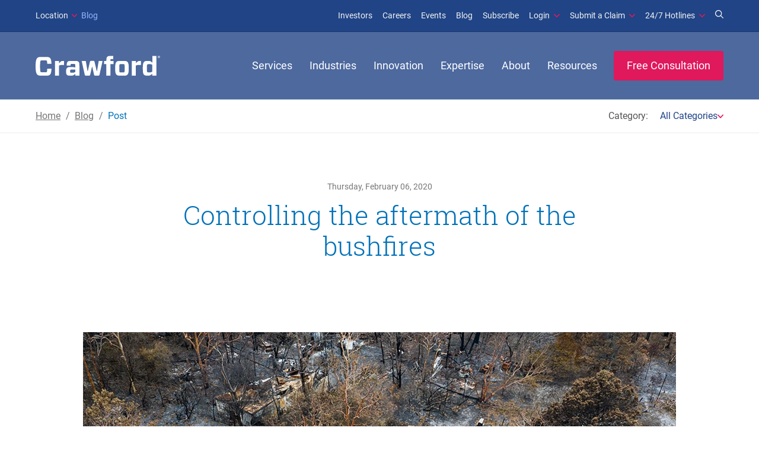

--- FILE ---
content_type: text/html; charset=UTF-8
request_url: https://www.crawco.com/blog/controlling-the-aftermath-of-the-bushfires
body_size: 24997
content:
<!DOCTYPE html>
<html lang="en">
<head>


<meta charset="utf-8">
<meta http-equiv="X-UA-Compatible" content="IE=edge">
<meta name="viewport" content="width=device-width, initial-scale=1" />

	<link rel="icon" href="/assets/img/crawford-favicon.ico" sizes="32x32">
	<link rel="icon" href="/assets/img/crawford-icon.svg" type="image/svg+xml">
	<link rel="apple-touch-icon" href="/assets/img/crawford-icon-180.png">
	<link rel="manifest" href="/assets/img/crawford-manifest.webmanifest">

<!-- CSS Styles -->
<link rel="stylesheet" type="text/css" href="/assets/dist/css/master.css?id=a998a20f81870e6ab1cb36111eb6818f">

			
		
				
		

<script async="async" src="//consent.trustarc.com/notice?domain=crawco.com&c=teconsent&js=nj&noticeType=bb&text=true&gtm=1" crossorigin></script>
<script src="/assets/dist/js/cookie-consent-manager-gtm-listener.js?id=308a950e4dac81fb136a469eba37116b"></script>

<!-- Google Tag Manager -->
<script>(function(w,d,s,l,i){w[l]=w[l]||[];w[l].push({'gtm.start':
new Date().getTime(),event:'gtm.js'});var f=d.getElementsByTagName(s)[0],
j=d.createElement(s),dl=l!='dataLayer'?'&l='+l:'';j.async=true;j.src=
'https://www.googletagmanager.com/gtm.js?id='+i+dl;f.parentNode.insertBefore(j,f);
})(window,document,'script','dataLayer','GTM-N8TZ3D');</script>
<!-- End Google Tag Manager -->
<title>Controlling the aftermath of the bushfires | Crawford Blog</title><meta name="description" content="Multiple large-scale fires burnt out of control as Australia battled one of its most devastating bushfire seasons. As evacuation orders were issued across…">
<meta name="referrer" content="no-referrer-when-downgrade">
<meta name="robots" content="all">
<meta content="148466558583607" property="fb:profile_id">
<meta content="en" property="og:locale">
<meta content="Crawford &amp; Company" property="og:site_name">
<meta content="article" property="og:type">
<meta content="https://www.crawco.com/blog/controlling-the-aftermath-of-the-bushfires" property="og:url">
<meta content="Controlling the aftermath of the bushfires | Crawford Blog" property="og:title">
<meta content="Multiple large-scale fires burnt out of control as Australia battled one of its most devastating bushfire seasons. As evacuation orders were issued across…" property="og:description">
<meta content="https://assets.crawco.com/photos/_1200x630_crop_center-center_82_none/blog-post-feature-australia-bushires-1000x500.jpg?mtime=1676385150" property="og:image">
<meta content="1200" property="og:image:width">
<meta content="630" property="og:image:height">
<meta content="https://www.youtube.com/channel/UCPA0SF10rW7pEe9yryUsdBA" property="og:see_also">
<meta content="https://x.com/crawco" property="og:see_also">
<meta content="https://www.instagram.com/crawco_corp/" property="og:see_also">
<meta content="https://www.facebook.com/crawfordandco" property="og:see_also">
<meta content="https://www.linkedin.com/company/crawford-&amp;-company/" property="og:see_also">
<meta name="twitter:card" content="summary_large_image">
<meta name="twitter:site" content="@crawco">
<meta name="twitter:creator" content="@crawco">
<meta name="twitter:title" content="Controlling the aftermath of the bushfires | Crawford Blog">
<meta name="twitter:description" content="Multiple large-scale fires burnt out of control as Australia battled one of its most devastating bushfire seasons. As evacuation orders were issued across…">
<meta name="twitter:image" content="https://assets.crawco.com/photos/_800x418_crop_center-center_82_none/blog-post-feature-australia-bushires-1000x500.jpg?mtime=1676385150">
<meta name="twitter:image:width" content="800">
<meta name="twitter:image:height" content="418">
<link href="https://www.crawco.com/blog/controlling-the-aftermath-of-the-bushfires" rel="canonical">
<link href="https://www.crawco.com/" rel="home"></head>

<body id="top" class="is-top no-hero">

<!-- Google Tag Manager (noscript) -->
<noscript><iframe src="https://www.googletagmanager.com/ns.html?id=GTM-N8TZ3D" height="0" width="0" style="display:none;visibility:hidden"></iframe></noscript>
<nav id="skip-link" aria-label="Skip to main content">
	<a class="skip-to-content-link" href="#main" >Skip to main content</a>
</nav>
<div class="c-page page" id="mmenu-page">

<div class="header-container">


<!-- TOP BAR -->
<nav class="c-topbar" id="topbar" aria-label="Top Bar Navigation">
	<div class="c-topbar__inner o-container">
		<ul class="c-topbar__sites">
	<li>
		<button>
			<span id="select-a-site-label">Location</span>
			<svg class="!text-red fill-current relative -top-px h-3 w-auto !mr-1" xmlns="http://www.w3.org/2000/svg" viewBox="0 0 384 512"><!--! Font Awesome Pro 7.0.0 by @fontawesome - https://fontawesome.com License - https://fontawesome.com/license (Commercial License) Copyright 2025 Fonticons, Inc. --><path fill="currentColor" d="M169.4 374.6c12.5 12.5 32.8 12.5 45.3 0l160-160c12.5-12.5 12.5-32.8 0-45.3s-32.8-12.5-45.3 0L192 306.7 54.6 169.4c-12.5-12.5-32.8-12.5-45.3 0s-12.5 32.8 0 45.3l160 160z"/></svg>
			Blog
		</button>

				
		<div class="c-mega c-mega--3col c-mega--sites js-dropdown">
			<div class="sites-header py-3.5 px-7 col-span-3 ">Global Regions</div>
							<div class="sites-column sites-main">
					<ul>
																																																																																											<li class="!flex items-center site-main-parent">
									<a href="https://www.crawco.com/blog/controlling-the-aftermath-of-the-bushfires" class="site-main-link">
										United States
									</a>

																																																									</li>
																																																																															<li class="!flex items-center site-main-parent">
									<a href="https://www.crawco.ca/" class="site-main-link">
										Canada
									</a>

																														<ul class="site-languages !flex gap-x-2 !mr-4.5 absolute right-0">
																																																																																																												<li class="!mb-0">
													<a href="https://www.crawco.ca/" class="c-offcanvas__language">
														<span>en</span>
													</a>
												</li>
																																																																																							<li class="!mb-0">
													<a href="https://www.crawco.ca/fr-ca/" class="c-offcanvas__language">
														<span>fr</span>
													</a>
												</li>
																																</ul>
																											</li>
																																																																															<li class="!flex items-center site-main-parent">
									<a href="https://www.crawco.co.uk/" class="site-main-link">
										United Kingdom
									</a>

																																																									</li>
																																																																															<li class="!flex items-center site-main-parent">
									<a href="https://www.crawco.com.au/" class="site-main-link">
										Australia
									</a>

																																																									</li>
																		</ul>
				</div>
							<div class="sites-column sites-region">
					<ul>
																					<li>
									<a class="site-main-link gap-x-4 js-selectasite-region" href="https://www.crawco.com/region/asia" data-selectasite-region="asia">										<span>
											Asia
										</span>
										<svg class="!text-red fill-current h-3.5 w-auto" xmlns="http://www.w3.org/2000/svg" viewBox="0 0 256 512"><!--! Font Awesome Pro 7.0.0 by @fontawesome - https://fontawesome.com License - https://fontawesome.com/license (Commercial License) Copyright 2025 Fonticons, Inc. --><path fill="currentColor" d="M247.1 233.4c12.5 12.5 12.5 32.8 0 45.3l-160 160c-12.5 12.5-32.8 12.5-45.3 0s-12.5-32.8 0-45.3L179.2 256 41.9 118.6c-12.5-12.5-12.5-32.8 0-45.3s32.8-12.5 45.3 0l160 160z"/></svg>
									</a>								</li>
																												<li>
									<a class="site-main-link gap-x-4 js-selectasite-region" href="https://www.crawco.com/region/europe-and-middle-east" data-selectasite-region="europe-middle-east">										<span>
											Europe &amp; Middle East
										</span>
										<svg class="!text-red fill-current h-3.5 w-auto" xmlns="http://www.w3.org/2000/svg" viewBox="0 0 256 512"><!--! Font Awesome Pro 7.0.0 by @fontawesome - https://fontawesome.com License - https://fontawesome.com/license (Commercial License) Copyright 2025 Fonticons, Inc. --><path fill="currentColor" d="M247.1 233.4c12.5 12.5 12.5 32.8 0 45.3l-160 160c-12.5 12.5-32.8 12.5-45.3 0s-12.5-32.8 0-45.3L179.2 256 41.9 118.6c-12.5-12.5-12.5-32.8 0-45.3s32.8-12.5 45.3 0l160 160z"/></svg>
									</a>								</li>
																												<li>
									<a class="site-main-link gap-x-4 js-selectasite-region" href="https://www.crawco.com/region/latin-america" data-selectasite-region="latin-america">										<span>
											Latin America
										</span>
										<svg class="!text-red fill-current h-3.5 w-auto" xmlns="http://www.w3.org/2000/svg" viewBox="0 0 256 512"><!--! Font Awesome Pro 7.0.0 by @fontawesome - https://fontawesome.com License - https://fontawesome.com/license (Commercial License) Copyright 2025 Fonticons, Inc. --><path fill="currentColor" d="M247.1 233.4c12.5 12.5 12.5 32.8 0 45.3l-160 160c-12.5 12.5-32.8 12.5-45.3 0s-12.5-32.8 0-45.3L179.2 256 41.9 118.6c-12.5-12.5-12.5-32.8 0-45.3s32.8-12.5 45.3 0l160 160z"/></svg>
									</a>								</li>
																		</ul>
				</div>
						<div class="sites-column sites-region-country">
									<ul class="grid grid-cols-[1fr_auto]" data-selectasite-region="asia">
																																																																																																																																																																																																																																																																																																
												
																																																		<li class="!grid grid-cols-subgrid col-span-2 gap-x-2 items-center site-region-parent !py-0">
										<a href="https://www.crawco.com/en-cn" class="site-region-link">China</a>
										<ul class="site-languages !flex gap-x-2 items-center !mr-4.5">
																																		<li class="!mb-0">
													<a href="https://www.crawco.com/en-cn" class="c-offcanvas__language">
														<span>en</span>
													</a>
												</li>
																																																									</ul>
									</li>
																																																											<li class="!grid grid-cols-subgrid col-span-2 gap-x-2 items-center site-region-parent !py-0">
										<a href="https://www.crawco.com/en-hk" class="site-region-link">Hong Kong</a>
										<ul class="site-languages !flex gap-x-2 items-center !mr-4.5">
																																		<li class="!mb-0">
													<a href="https://www.crawco.com/en-hk" class="c-offcanvas__language">
														<span>en</span>
													</a>
												</li>
																																																									</ul>
									</li>
																																																											<li class="!grid grid-cols-subgrid col-span-2 gap-x-2 items-center site-region-parent !py-0">
										<a href="https://www.crawco.com/en-in" class="site-region-link">India</a>
										<ul class="site-languages !flex gap-x-2 items-center !mr-4.5">
																																		<li class="!mb-0">
													<a href="https://www.crawco.com/en-in" class="c-offcanvas__language">
														<span>en</span>
													</a>
												</li>
																																																									</ul>
									</li>
																																																											<li class="!grid grid-cols-subgrid col-span-2 gap-x-2 items-center site-region-parent !py-0">
										<a href="https://www.crawco.com/en-id" class="site-region-link">Indonesia</a>
										<ul class="site-languages !flex gap-x-2 items-center !mr-4.5">
																																		<li class="!mb-0">
													<a href="https://www.crawco.com/en-id" class="c-offcanvas__language">
														<span>en</span>
													</a>
												</li>
																																																									</ul>
									</li>
																																																											<li class="!grid grid-cols-subgrid col-span-2 gap-x-2 items-center site-region-parent !py-0">
										<a href="https://www.crawco.com/en-jp" class="site-region-link">Japan</a>
										<ul class="site-languages !flex gap-x-2 items-center !mr-4.5">
																																		<li class="!mb-0">
													<a href="https://www.crawco.com/en-jp" class="c-offcanvas__language">
														<span>en</span>
													</a>
												</li>
																																																									</ul>
									</li>
																																																											<li class="!grid grid-cols-subgrid col-span-2 gap-x-2 items-center site-region-parent !py-0">
										<a href="https://www.crawco.com/en-my" class="site-region-link">Malaysia</a>
										<ul class="site-languages !flex gap-x-2 items-center !mr-4.5">
																																		<li class="!mb-0">
													<a href="https://www.crawco.com/en-my" class="c-offcanvas__language">
														<span>en</span>
													</a>
												</li>
																																																									</ul>
									</li>
																																																											<li class="!grid grid-cols-subgrid col-span-2 gap-x-2 items-center site-region-parent !py-0">
										<a href="https://www.crawco.com/en-ph" class="site-region-link">The Philippines</a>
										<ul class="site-languages !flex gap-x-2 items-center !mr-4.5">
																																		<li class="!mb-0">
													<a href="https://www.crawco.com/en-ph" class="c-offcanvas__language">
														<span>en</span>
													</a>
												</li>
																																																									</ul>
									</li>
																																																											<li class="!grid grid-cols-subgrid col-span-2 gap-x-2 items-center site-region-parent !py-0">
										<a href="https://www.crawco.com/en-sg" class="site-region-link">Singapore</a>
										<ul class="site-languages !flex gap-x-2 items-center !mr-4.5">
																																		<li class="!mb-0">
													<a href="https://www.crawco.com/en-sg" class="c-offcanvas__language">
														<span>en</span>
													</a>
												</li>
																																																									</ul>
									</li>
																																																											<li class="!grid grid-cols-subgrid col-span-2 gap-x-2 items-center site-region-parent !py-0">
										<a href="https://www.crawco.com/en-tw" class="site-region-link">Taiwan</a>
										<ul class="site-languages !flex gap-x-2 items-center !mr-4.5">
																																		<li class="!mb-0">
													<a href="https://www.crawco.com/en-tw" class="c-offcanvas__language">
														<span>en</span>
													</a>
												</li>
																																																									</ul>
									</li>
																																																											<li class="!grid grid-cols-subgrid col-span-2 gap-x-2 items-center site-region-parent !py-0">
										<a href="https://www.crawco.com/en-th" class="site-region-link">Thailand</a>
										<ul class="site-languages !flex gap-x-2 items-center !mr-4.5">
																																		<li class="!mb-0">
													<a href="https://www.crawco.com/en-th" class="c-offcanvas__language">
														<span>en</span>
													</a>
												</li>
																																																									</ul>
									</li>
																										</ul>
									<ul class="grid grid-cols-[1fr_auto]" data-selectasite-region="europe-middle-east">
																																																																																																																																																																																																																																																																																																																																																																																																																																																																		
												
																																																		<li class="!grid grid-cols-subgrid col-span-2 gap-x-2 items-center site-region-parent !py-0">
										<a href="https://www.crawco.com/en-dk" class="site-region-link">Denmark</a>
										<ul class="site-languages !flex gap-x-2 items-center !mr-4.5">
																																		<li class="!mb-0">
													<a href="https://www.crawco.com/en-dk" class="c-offcanvas__language">
														<span>en</span>
													</a>
												</li>
																																																									</ul>
									</li>
																																																											<li class="!grid grid-cols-subgrid col-span-2 gap-x-2 items-center site-region-parent !py-0">
										<a href="https://www.crawco.com/en-fi" class="site-region-link">Finland</a>
										<ul class="site-languages !flex gap-x-2 items-center !mr-4.5">
																																		<li class="!mb-0">
													<a href="https://www.crawco.com/en-fi" class="c-offcanvas__language">
														<span>en</span>
													</a>
												</li>
																																																									</ul>
									</li>
																																																											<li class="!grid grid-cols-subgrid col-span-2 gap-x-2 items-center site-region-parent !py-0">
										<a href="https://www.crawco.com/en-de" class="site-region-link">Germany</a>
										<ul class="site-languages !flex gap-x-2 items-center !mr-4.5">
																																		<li class="!mb-0">
													<a href="https://www.crawco.com/en-de" class="c-offcanvas__language">
														<span>en</span>
													</a>
												</li>
																																																		<li class="!mb-0">
												<a href="https://www.crawco.com/de-de" class="c-offcanvas__language">
													<span>de</span>
												</a>
											</li>
																																																																							</ul>
									</li>
																																																											<li class="!grid grid-cols-subgrid col-span-2 gap-x-2 items-center site-region-parent !py-0">
										<a href="https://www.crawco.com/en-ie" class="site-region-link">Ireland</a>
										<ul class="site-languages !flex gap-x-2 items-center !mr-4.5">
																																		<li class="!mb-0">
													<a href="https://www.crawco.com/en-ie" class="c-offcanvas__language">
														<span>en</span>
													</a>
												</li>
																																																									</ul>
									</li>
																																																											<li class="!grid grid-cols-subgrid col-span-2 gap-x-2 items-center site-region-parent !py-0">
										<a href="https://www.crawco.com/en-it" class="site-region-link">Italy</a>
										<ul class="site-languages !flex gap-x-2 items-center !mr-4.5">
																																		<li class="!mb-0">
													<a href="https://www.crawco.com/en-it" class="c-offcanvas__language">
														<span>en</span>
													</a>
												</li>
																																																																																													<li class="!mb-0">
												<a href="https://www.crawco.com/it-it" class="c-offcanvas__language">
													<span>it</span>
												</a>
											</li>
																												</ul>
									</li>
																																																											<li class="!grid grid-cols-subgrid col-span-2 gap-x-2 items-center site-region-parent !py-0">
										<a href="https://www.crawco.com/en-ae" class="site-region-link">Middle East</a>
										<ul class="site-languages !flex gap-x-2 items-center !mr-4.5">
																																		<li class="!mb-0">
													<a href="https://www.crawco.com/en-ae" class="c-offcanvas__language">
														<span>en</span>
													</a>
												</li>
																																																									</ul>
									</li>
																																																											<li class="!grid grid-cols-subgrid col-span-2 gap-x-2 items-center site-region-parent !py-0">
										<a href="https://www.crawco.com/en-nl" class="site-region-link">Netherlands</a>
										<ul class="site-languages !flex gap-x-2 items-center !mr-4.5">
																																		<li class="!mb-0">
													<a href="https://www.crawco.com/en-nl" class="c-offcanvas__language">
														<span>en</span>
													</a>
												</li>
																																																																																													<li class="!mb-0">
												<a href="https://www.crawco.com/nl-nl" class="c-offcanvas__language">
													<span>nl</span>
												</a>
											</li>
																												</ul>
									</li>
																																																											<li class="!grid grid-cols-subgrid col-span-2 gap-x-2 items-center site-region-parent !py-0">
										<a href="https://www.crawco.com/en-no" class="site-region-link">Norway</a>
										<ul class="site-languages !flex gap-x-2 items-center !mr-4.5">
																																		<li class="!mb-0">
													<a href="https://www.crawco.com/en-no" class="c-offcanvas__language">
														<span>en</span>
													</a>
												</li>
																																																																																													<li class="!mb-0">
												<a href="https://www.crawco.com/no-no" class="c-offcanvas__language">
													<span>no</span>
												</a>
											</li>
																												</ul>
									</li>
																																																											<li class="!grid grid-cols-subgrid col-span-2 gap-x-2 items-center site-region-parent !py-0">
										<a href="https://www.crawco.com/en-es" class="site-region-link">Spain</a>
										<ul class="site-languages !flex gap-x-2 items-center !mr-4.5">
																																		<li class="!mb-0">
													<a href="https://www.crawco.com/en-es" class="c-offcanvas__language">
														<span>en</span>
													</a>
												</li>
																																																																																													<li class="!mb-0">
												<a href="https://www.crawco.com/es-es" class="c-offcanvas__language">
													<span>es</span>
												</a>
											</li>
																												</ul>
									</li>
																																																											<li class="!grid grid-cols-subgrid col-span-2 gap-x-2 items-center site-region-parent !py-0">
										<a href="https://www.crawco.com/en-se" class="site-region-link">Sweden</a>
										<ul class="site-languages !flex gap-x-2 items-center !mr-4.5">
																																		<li class="!mb-0">
													<a href="https://www.crawco.com/en-se" class="c-offcanvas__language">
														<span>en</span>
													</a>
												</li>
																																																																																													<li class="!mb-0">
												<a href="https://www.crawco.com/sv-se" class="c-offcanvas__language">
													<span>sv</span>
												</a>
											</li>
																												</ul>
									</li>
																										</ul>
									<ul class="grid grid-cols-[1fr_auto]" data-selectasite-region="latin-america">
																																																																																																																																																																																																																																																																																																																																																																																																																																							
												
																																																		<li class="!grid grid-cols-subgrid col-span-2 gap-x-2 items-center site-region-parent !py-0">
										<a href="https://www.crawco.com/en-ar" class="site-region-link">Argentina</a>
										<ul class="site-languages !flex gap-x-2 items-center !mr-4.5">
																																		<li class="!mb-0">
													<a href="https://www.crawco.com/en-ar" class="c-offcanvas__language">
														<span>en</span>
													</a>
												</li>
																																																																																													<li class="!mb-0">
												<a href="https://www.crawco.com/es-ar" class="c-offcanvas__language">
													<span>es</span>
												</a>
											</li>
																																																																<li class="!mb-0">
												<a href="https://www.crawco.com/pt-ar" class="c-offcanvas__language">
													<span>pt</span>
												</a>
											</li>
																												</ul>
									</li>
																																																											<li class="!grid grid-cols-subgrid col-span-2 gap-x-2 items-center site-region-parent !py-0">
										<a href="https://www.crawco.com/en-br" class="site-region-link">Brazil</a>
										<ul class="site-languages !flex gap-x-2 items-center !mr-4.5">
																																		<li class="!mb-0">
													<a href="https://www.crawco.com/en-br" class="c-offcanvas__language">
														<span>en</span>
													</a>
												</li>
																																																																																													<li class="!mb-0">
												<a href="https://www.crawco.com/es-br" class="c-offcanvas__language">
													<span>es</span>
												</a>
											</li>
																																																																<li class="!mb-0">
												<a href="https://www.crawco.com/pt-br" class="c-offcanvas__language">
													<span>pt</span>
												</a>
											</li>
																												</ul>
									</li>
																																																											<li class="!grid grid-cols-subgrid col-span-2 gap-x-2 items-center site-region-parent !py-0">
										<a href="https://www.crawco.com/en-cb" class="site-region-link">The Caribbean</a>
										<ul class="site-languages !flex gap-x-2 items-center !mr-4.5">
																																		<li class="!mb-0">
													<a href="https://www.crawco.com/en-cb" class="c-offcanvas__language">
														<span>en</span>
													</a>
												</li>
																																																									</ul>
									</li>
																																																											<li class="!grid grid-cols-subgrid col-span-2 gap-x-2 items-center site-region-parent !py-0">
										<a href="https://www.crawco.com/en-cl" class="site-region-link">Chile</a>
										<ul class="site-languages !flex gap-x-2 items-center !mr-4.5">
																																		<li class="!mb-0">
													<a href="https://www.crawco.com/en-cl" class="c-offcanvas__language">
														<span>en</span>
													</a>
												</li>
																																																																																													<li class="!mb-0">
												<a href="https://www.crawco.com/es-cl" class="c-offcanvas__language">
													<span>es</span>
												</a>
											</li>
																												</ul>
									</li>
																																																											<li class="!grid grid-cols-subgrid col-span-2 gap-x-2 items-center site-region-parent !py-0">
										<a href="https://www.crawco.com/en-mx" class="site-region-link">Mexico</a>
										<ul class="site-languages !flex gap-x-2 items-center !mr-4.5">
																																		<li class="!mb-0">
													<a href="https://www.crawco.com/en-mx" class="c-offcanvas__language">
														<span>en</span>
													</a>
												</li>
																																																																																													<li class="!mb-0">
												<a href="https://www.crawco.com/es-mx" class="c-offcanvas__language">
													<span>es</span>
												</a>
											</li>
																																																																<li class="!mb-0">
												<a href="https://www.crawco.com/pt-mx" class="c-offcanvas__language">
													<span>pt</span>
												</a>
											</li>
																												</ul>
									</li>
																																																											<li class="!grid grid-cols-subgrid col-span-2 gap-x-2 items-center site-region-parent !py-0">
										<a href="https://www.crawco.com/en-pe" class="site-region-link">Peru</a>
										<ul class="site-languages !flex gap-x-2 items-center !mr-4.5">
																																		<li class="!mb-0">
													<a href="https://www.crawco.com/en-pe" class="c-offcanvas__language">
														<span>en</span>
													</a>
												</li>
																																																																																													<li class="!mb-0">
												<a href="https://www.crawco.com/es-pe" class="c-offcanvas__language">
													<span>es</span>
												</a>
											</li>
																																																																<li class="!mb-0">
												<a href="https://www.crawco.com/pt-pe" class="c-offcanvas__language">
													<span>pt</span>
												</a>
											</li>
																												</ul>
									</li>
																										</ul>
							</div>
							<div class="sites-footer py-3.5 px-7 col-span-3">
					<p>Additional countries served by Crawford's global network. <a href="https://www.crawco.com/about/network-providers">Learn more &gt;</a></p>
				</div>
					</div>
	</li>
</ul>

				
					<ul class="c-topbar__menu">
									<li>
				<a href="https://ir.crawco.com" target="_blank">
											Investors
									</a>
			</li>

											<li>
				<a href="https://www.crawco.com/about/careers">
											Careers
									</a>
			</li>

											<li>
				<a href="https://www.crawco.com/events">
											Events
									</a>
			</li>

											<li>
				<a href="https://www.crawco.com/blog">
											Blog
									</a>
			</li>

											<li>
				<a href="https://www.crawco.com/subscribe" target="_blank">
											Subscribe
									</a>
			</li>

								<li class="has-children">
								<a href="#">Login</a>
				<ul class="js-dropdown">
											<li class="c-topbar__menu-heading"></li>
																				<li><a href="https://cmsportal.crawco.com/" target="_blank">CMS Portal</a></li>
																				<li><a href="https://renovo.crawco.com" target="_blank">CAT Adjuster Portal</a></li>
																				<li><a href="https://www.theclaimhub.com/crawford/main/login.aspx" target="_blank">VTECH</a></li>
																				<li><a href="https://www.xactanalysis.com/apps/xnportal/welcome.jsp" target="_blank">XactAnalysis</a></li>
															</ul>
			</li>

								<li class="has-children">
								<a href="#">Submit a Claim</a>
				<ul class="js-dropdown">
											<li class="c-topbar__menu-heading"></li>
																				<li><a href="https://us-fnol.claims.global/crawford" target="_blank">US Claim Submission Portal</a></li>
																				<li><a href="sms:8775314803;?&amp;body=Claim">Text &quot;Claim&quot; to 877-531-4803</a></li>
															</ul>
			</li>

								<li class="has-children">
								<a href="#">24/7 Hotlines</a>
				<ul class="js-dropdown">
											<li class="c-topbar__menu-heading">ClaimsAlert Hotline</li>
																				<li><a href="tel:877-346-0300" target="_blank">877-346-0300</a></li>
																	<li class="c-topbar__menu-heading">Commercial Trucking Claims Hotline</li>
																				<li><a href="tel:866-420-1689" target="_blank">866-420-1689</a></li>
																	<li class="c-topbar__menu-heading">Submit a Claim</li>
																				<li><a href="https://us-fnol.claims.global/crawford" target="_blank">US Claim Submission Portal</a></li>
																				<li><a href="sms:8775314803;?&amp;body=Claim">Text &quot;Claim&quot; to 877-531-4803</a></li>
															</ul>
			</li>

											<li>
				<a href="https://www.crawco.com/expertise" aria-label='Search for Expertise'>
											<svg class="fill-current h-3.5 w-auto align-baseline" xmlns="http://www.w3.org/2000/svg" viewBox="0 0 512 512"><!--! Font Awesome Pro 7.0.0 by @fontawesome - https://fontawesome.com License - https://fontawesome.com/license (Commercial License) Copyright 2025 Fonticons, Inc. --><path fill="currentColor" d="M368 208a160 160 0 1 0 -320 0 160 160 0 1 0 320 0zM337.1 371.1C301.7 399.2 256.8 416 208 416 93.1 416 0 322.9 0 208S93.1 0 208 0 416 93.1 416 208c0 48.8-16.8 93.7-44.9 129.1L505 471c9.4 9.4 9.4 24.6 0 33.9s-24.6 9.4-33.9 0L337.1 371.1z"/></svg>
									</a>
			</li>

			
	</ul>			</div>
</nav>

<!-- NAVIGATION BAR -->
<nav class="c-navigation c-navigation--default" id="main-navigation">
	<div class="c-navigation__inner o-container--flex">
		<a href="https://www.crawco.com/" class="c-navigation__branding" title="homepage">
			<img src="/assets/img/logo-white.svg" alt="Crawford &amp;amp; Company logo" height="35" width="210" />
		</a>

		
								<ul class="c-navigation__menu">

	
		<li>
																											<a href="https://www.crawco.com/services">Services</a>

						
						
							<div class="c-mega c-mega--3col">
											<div class="c-mega__group js-mh-services c-mega__group--2col">

																																																																																																																																																																																																																																																																																																																																																												
							<ul>
								
									
										<li class="c-mega__list-heading ">Featured Services</li>

																	
									
																					
																																	
																							<li>
																											<a class="js-mega-description-toggle" href="https://www.crawco.com/services/loss-adjusting" data-target="services-372">Loss Adjusting</a>
																									</li>

																																																								
																																	
																							<li>
																											<a class="js-mega-description-toggle" href="https://www.crawco.com/services/large-and-complex" data-target="services-552">Large and Complex</a>
																									</li>

																																																								
																																	
																							<li>
																											<a class="js-mega-description-toggle" href="https://www.crawco.com/services/third-party-administration" data-target="services-370">Third Party Administration</a>
																									</li>

																																																								
																																	
																							<li>
																											<a class="js-mega-description-toggle" href="https://www.crawco.com/services/managed-repair" data-target="services-379">Managed Repair</a>
																									</li>

																																																								
																																	
																							<li>
																											<a class="js-mega-description-toggle" href="https://www.crawco.com/services/medical-management" data-target="services-518">Medical Management</a>
																									</li>

																																																								
																																	
																							<li>
																											<a class="js-mega-description-toggle" href="https://www.crawco.com/services/alternative-inspections" data-target="services-6310">Alternative Inspections</a>
																									</li>

																																																								
																																	
																							<li>
																											<a class="js-mega-description-toggle" href="https://www.crawco.com/services/catastrophe-response" data-target="services-383">Catastrophe Response</a>
																									</li>

																																													
																	
									
										<li class="c-mega__list-heading !mt-4.5">Additional Services</li>

																	
									
																																																									
																									<li>
																												
														<a class="js-mega-description-toggle" href="https://www.crawco.com/services/24-7-claims-intake" data-target="services-567">24/7 Claims Intake</a>
													</li>

																																																																																					
																									<li>
																												
														<a class="js-mega-description-toggle" href="https://www.crawco.com/services/accident-and-health" data-target="services-537">Accident and Health</a>
													</li>

																																																																																					
																									<li>
																												
														<a class="js-mega-description-toggle" href="https://www.crawco.com/services/auto" data-target="services-545">Auto</a>
													</li>

																																																																																					
																									<li>
																												
														<a class="js-mega-description-toggle" href="https://www.crawco.com/services/building-consultancy" data-target="services-60746">Building Consultancy</a>
													</li>

																																																																																					
																									<li>
																												
														<a class="js-mega-description-toggle" href="https://www.crawco.com/services/casualty-liability" data-target="services-572">Casualty / Liability</a>
													</li>

																																																																																					
																									<li>
																												
														<a class="js-mega-description-toggle" href="https://www.crawco.com/services/contact-center" data-target="services-327010">Contact Center</a>
													</li>

																																																																																					
																									<li>
																												
														<a class="js-mega-description-toggle" href="https://www.crawco.com/services/contents" data-target="services-234458">Contents</a>
													</li>

																																																																																					
																									<li>
																												
														<a class="js-mega-description-toggle" href="https://www.crawco.com/services/counter-fraud" data-target="services-5513">Counter Fraud</a>
													</li>

																																																																																					
																									<li>
																												
														<a class="js-mega-description-toggle" href="https://www.crawco.com/services/cyber-risk" data-target="services-546">Cyber Risk</a>
													</li>

																																																																																					
																									<li>
																												
														<a class="js-mega-description-toggle" href="https://www.crawco.com/services/data-and-analytics" data-target="services-577">Data and Analytics</a>
													</li>

																																																																																					
																									<li>
																												
														<a class="js-mega-description-toggle" href="https://www.crawco.com/services/directors-and-officers-liability" data-target="services-327011">Directors and Officers Liability</a>
													</li>

																																																																																					
																									<li>
																												
														<a class="js-mega-description-toggle" href="https://www.crawco.com/services/disability-and-leave" data-target="services-536">Disability and Leave</a>
													</li>

																																																																																					
																									<li>
																												
														<a class="js-mega-description-toggle" href="https://www.crawco.com/services/educational-services" data-target="services-576">Educational Services</a>
													</li>

																																																																																					
																									<li>
																												
														<a class="js-mega-description-toggle" href="https://www.crawco.com/services/environmental" data-target="services-5514">Environmental</a>
													</li>

																																																																																					
																									<li>
																												
														<a class="js-mega-description-toggle" href="https://www.crawco.com/services/forensic-accounting" data-target="services-573">Forensic Accounting</a>
													</li>

																																																																																					
																									<li>
																												
														<a class="js-mega-description-toggle" href="https://www.crawco.com/services/forensic-engineering" data-target="services-451888">Forensic Engineering</a>
													</li>

																																																																																					
																									<li>
																												
														<a class="js-mega-description-toggle" href="https://www.crawco.com/services/global-client-development" data-target="services-1992">Global Client Development</a>
													</li>

																																																																																					
																									<li>
																																																																								
														<a class="js-mega-description-toggle" href="https://www.crawcolegal.com" data-target="services-229809">Legal Services</a>
													</li>

																																																																																					
																									<li>
																												
														<a class="js-mega-description-toggle" href="https://www.crawco.com/services/osha-recordkeeping" data-target="services-162436">OSHA Recordkeeping</a>
													</li>

																																																																																					
																									<li>
																												
														<a class="js-mega-description-toggle" href="https://www.crawco.com/services/private-client" data-target="services-5573">Private Client</a>
													</li>

																																																																																					
																									<li>
																																																																								
														<a class="js-mega-description-toggle" href="https://www.crawco.com/innovation/recall-360" data-target="services-538">Product Recall</a>
													</li>

																																																																																					
																									<li>
																												
														<a class="js-mega-description-toggle" href="https://www.crawco.com/services/property" data-target="services-406">Property</a>
													</li>

																																																																																					
																									<li>
																												
														<a class="js-mega-description-toggle" href="https://www.crawco.com/services/subrogation-and-recovery" data-target="services-5953">Subrogation and Recovery</a>
													</li>

																																																																																					
																									<li>
																												
														<a class="js-mega-description-toggle" href="https://www.crawco.com/services/temporary-housing" data-target="services-520291">Temporary Housing</a>
													</li>

																																																																																					
																									<li>
																												
														<a class="js-mega-description-toggle" href="https://www.crawco.com/services/workers-compensation" data-target="services-535">Workers Compensation</a>
													</li>

																																																											
																								</ul>
						</div>
					
					<div class="c-mega__group js-mh-services">
													<div class="c-mega__description js-mega-description is-initial js-mh-services is-active" id="services-372">
																	<figure class="c-mega__img">
																																																																<picture>
												<source srcset="https://assets.crawco.com/imagetransforms/assets_crawco_com/photos/global-Loss-Adjusting-V3-Preview-Cards-480x270_9977541d799cb2fe391d5a36c871859d.webp 480w" type="image/webp">
												<img srcset="https://assets.crawco.com/imagetransforms/assets_crawco_com/photos/global-Loss-Adjusting-V3-Preview-Cards-480x270_9977541d799cb2fe391d5a36c871859d.jpg 480w"
													src="https://assets.crawco.com/imagetransforms/assets_crawco_com/photos/global-Loss-Adjusting-V3-Preview-Cards-480x270_9977541d799cb2fe391d5a36c871859d.jpg"
													alt="Loss Adjusting">
											</picture>
																			</figure>
																																		<p>When loss occurs, Crawford is there with the right team, the right technology, and the right processes to help you restore and rebuild.</p>
															</div>
													<div class="c-mega__description js-mega-description is-initial js-mh-services is-hidden" id="services-552">
																	<figure class="c-mega__img">
																																																																<picture>
												<source srcset="https://assets.crawco.com/imagetransforms/assets_crawco_com/photos/global-large-complex-preview_9977541d799cb2fe391d5a36c871859d.webp 480w" type="image/webp">
												<img srcset="https://assets.crawco.com/imagetransforms/assets_crawco_com/photos/global-large-complex-preview_9977541d799cb2fe391d5a36c871859d.jpg 480w"
													src="https://assets.crawco.com/imagetransforms/assets_crawco_com/photos/global-large-complex-preview_9977541d799cb2fe391d5a36c871859d.jpg"
													alt="Oil rig on fire in the middle of the ocean">
											</picture>
																			</figure>
																																		<p>Technical expertise and established partnerships to properly assess, collaborate, and resolve even the most complex claims.</p>
															</div>
													<div class="c-mega__description js-mega-description is-initial js-mh-services is-hidden" id="services-370">
																	<figure class="c-mega__img">
																																																																<picture>
												<source srcset="https://assets.crawco.com/imagetransforms/assets_crawco_com/photos/global-Third-Party-Administration-Preview-Cards-480x270-v2_9977541d799cb2fe391d5a36c871859d.webp 480w" type="image/webp">
												<img srcset="https://assets.crawco.com/imagetransforms/assets_crawco_com/photos/global-Third-Party-Administration-Preview-Cards-480x270-v2_9977541d799cb2fe391d5a36c871859d.jpg 480w"
													src="https://assets.crawco.com/imagetransforms/assets_crawco_com/photos/global-Third-Party-Administration-Preview-Cards-480x270-v2_9977541d799cb2fe391d5a36c871859d.jpg"
													alt="Global Third Party Administration Preview Cards 480X270">
											</picture>
																			</figure>
																																		<p>From loss adjusting to medical management to managed repair and more, Crawford delivers effective TPA solutions to save you time and money.</p>
															</div>
													<div class="c-mega__description js-mega-description is-initial js-mh-services is-hidden" id="services-379">
																	<figure class="c-mega__img">
																																																																<picture>
												<source srcset="https://assets.crawco.com/imagetransforms/assets_crawco_com/photos/global-Managed-Repair-Preview-Cards-480x270_9977541d799cb2fe391d5a36c871859d.webp 480w" type="image/webp">
												<img srcset="https://assets.crawco.com/imagetransforms/assets_crawco_com/photos/global-Managed-Repair-Preview-Cards-480x270_9977541d799cb2fe391d5a36c871859d.jpg 480w"
													src="https://assets.crawco.com/imagetransforms/assets_crawco_com/photos/global-Managed-Repair-Preview-Cards-480x270_9977541d799cb2fe391d5a36c871859d.jpg"
													alt="Global Managed Repair Preview Cards 480X270">
											</picture>
																			</figure>
																																		<p>Deliver a world-class experience to your customers from first notice of loss all the way through to finished repair.</p>
															</div>
													<div class="c-mega__description js-mega-description is-initial js-mh-services is-hidden" id="services-518">
																	<figure class="c-mega__img">
																																																																<picture>
												<source srcset="https://assets.crawco.com/imagetransforms/assets_crawco_com/photos/global-Medical-Management-Preview-Cards-480x270_9977541d799cb2fe391d5a36c871859d.webp 480w" type="image/webp">
												<img srcset="https://assets.crawco.com/imagetransforms/assets_crawco_com/photos/global-Medical-Management-Preview-Cards-480x270_9977541d799cb2fe391d5a36c871859d.jpg 480w"
													src="https://assets.crawco.com/imagetransforms/assets_crawco_com/photos/global-Medical-Management-Preview-Cards-480x270_9977541d799cb2fe391d5a36c871859d.jpg"
													alt="Global Medical Management Preview Cards 480X270">
											</picture>
																			</figure>
																																		<p>A comprehensive set of clinical management programs focused on compassionate care.</p>
															</div>
													<div class="c-mega__description js-mega-description is-initial js-mh-services is-hidden" id="services-6310">
																	<figure class="c-mega__img">
																																																																<picture>
												<source srcset="https://assets.crawco.com/imagetransforms/assets_crawco_com/photos/ais-preview-480x270_9977541d799cb2fe391d5a36c871859d.webp 480w" type="image/webp">
												<img srcset="https://assets.crawco.com/imagetransforms/assets_crawco_com/photos/ais-preview-480x270_9977541d799cb2fe391d5a36c871859d.jpg 480w"
													src="https://assets.crawco.com/imagetransforms/assets_crawco_com/photos/ais-preview-480x270_9977541d799cb2fe391d5a36c871859d.jpg"
													alt="Ais preview 480x270">
											</picture>
																			</figure>
																																		<p>Deploying inspectors through a variety of networks to gather claims information faster and more efficiently than ever before.</p>
															</div>
													<div class="c-mega__description js-mega-description is-initial js-mh-services is-hidden" id="services-383">
																	<figure class="c-mega__img">
																																																																<picture>
												<source srcset="https://assets.crawco.com/imagetransforms/assets_crawco_com/photos/Global-Catastrophe-Services-V2-Preview-Cards-480X270_9977541d799cb2fe391d5a36c871859d.webp 480w" type="image/webp">
												<img srcset="https://assets.crawco.com/imagetransforms/assets_crawco_com/photos/Global-Catastrophe-Services-V2-Preview-Cards-480X270_9977541d799cb2fe391d5a36c871859d.jpg 480w"
													src="https://assets.crawco.com/imagetransforms/assets_crawco_com/photos/Global-Catastrophe-Services-V2-Preview-Cards-480X270_9977541d799cb2fe391d5a36c871859d.jpg"
													alt="Crawford Catastrophe Services">
											</picture>
																			</figure>
																																		<p>Industry-leading adjusters combined with innovations in technology and workforce management deliver value to clients when they need it most.</p>
															</div>
													<div class="c-mega__description js-mega-description is-initial js-mh-services is-hidden" id="services-567">
																	<figure class="c-mega__img">
																																																																<picture>
												<source srcset="https://assets.crawco.com/imagetransforms/assets_crawco_com/photos/global-Service-offering-24-7-claims-intake-Preview-480x270_9977541d799cb2fe391d5a36c871859d.webp 480w" type="image/webp">
												<img srcset="https://assets.crawco.com/imagetransforms/assets_crawco_com/photos/global-Service-offering-24-7-claims-intake-Preview-480x270_9977541d799cb2fe391d5a36c871859d.jpg 480w"
													src="https://assets.crawco.com/imagetransforms/assets_crawco_com/photos/global-Service-offering-24-7-claims-intake-Preview-480x270_9977541d799cb2fe391d5a36c871859d.jpg"
													alt="Global Service Offering 24 7 Claims Intake Preview 480X270">
											</picture>
																			</figure>
																																		<p>Faster claims intake means faster response — and faster response means better claimant and policyholder satisfaction... and lower claims cost.</p>
															</div>
													<div class="c-mega__description js-mega-description is-initial js-mh-services is-hidden" id="services-537">
																	<figure class="c-mega__img">
																																																																<picture>
												<source srcset="https://assets.crawco.com/imagetransforms/assets_crawco_com/photos/global-Service-offering-Accident-Health-Affinity-Preview-480x270_9977541d799cb2fe391d5a36c871859d.webp 480w" type="image/webp">
												<img srcset="https://assets.crawco.com/imagetransforms/assets_crawco_com/photos/global-Service-offering-Accident-Health-Affinity-Preview-480x270_9977541d799cb2fe391d5a36c871859d.jpg 480w"
													src="https://assets.crawco.com/imagetransforms/assets_crawco_com/photos/global-Service-offering-Accident-Health-Affinity-Preview-480x270_9977541d799cb2fe391d5a36c871859d.jpg"
													alt="Global Service Offering Accident Health Affinity Preview 480X270">
											</picture>
																			</figure>
																																		<p>With the ability to scale and customize to your specific business needs, Crawford can deliver claims handling solutions very few businesses or&hellip;</p>
															</div>
													<div class="c-mega__description js-mega-description is-initial js-mh-services is-hidden" id="services-545">
																	<figure class="c-mega__img">
																																																																<picture>
												<source srcset="https://assets.crawco.com/imagetransforms/assets_crawco_com/photos/global-Service-offering-Auto-Preview-480x270-V2_9977541d799cb2fe391d5a36c871859d.webp 480w" type="image/webp">
												<img srcset="https://assets.crawco.com/imagetransforms/assets_crawco_com/photos/global-Service-offering-Auto-Preview-480x270-V2_9977541d799cb2fe391d5a36c871859d.jpg 480w"
													src="https://assets.crawco.com/imagetransforms/assets_crawco_com/photos/global-Service-offering-Auto-Preview-480x270-V2_9977541d799cb2fe391d5a36c871859d.jpg"
													alt="Global Service Offering Auto Preview 480X270 V2">
											</picture>
																			</figure>
																																		<p>Crawford’s auto services division is driven to resolve vehicle claims quickly and accurately the first time.</p>
															</div>
													<div class="c-mega__description js-mega-description is-initial js-mh-services is-hidden" id="services-60746">
																	<figure class="c-mega__img">
																																																																<picture>
												<source srcset="https://assets.crawco.com/imagetransforms/assets_crawco_com/photos/global-services-building-consultancy-preview_9977541d799cb2fe391d5a36c871859d.webp 480w" type="image/webp">
												<img srcset="https://assets.crawco.com/imagetransforms/assets_crawco_com/photos/global-services-building-consultancy-preview_9977541d799cb2fe391d5a36c871859d.jpg 480w"
													src="https://assets.crawco.com/imagetransforms/assets_crawco_com/photos/global-services-building-consultancy-preview_9977541d799cb2fe391d5a36c871859d.jpg"
													alt="Global services building consultancy preview">
											</picture>
																			</figure>
																																		<p>A concierge-level solution for large and complex loss management through a nationwide network of expert commercial contractors.</p>
															</div>
													<div class="c-mega__description js-mega-description is-initial js-mh-services is-hidden" id="services-572">
																	<figure class="c-mega__img">
																																																																<picture>
												<source srcset="https://assets.crawco.com/imagetransforms/assets_crawco_com/photos/global-Service-offering-Casualty-Liability-Preview-480x270_9977541d799cb2fe391d5a36c871859d.webp 480w" type="image/webp">
												<img srcset="https://assets.crawco.com/imagetransforms/assets_crawco_com/photos/global-Service-offering-Casualty-Liability-Preview-480x270_9977541d799cb2fe391d5a36c871859d.jpg 480w"
													src="https://assets.crawco.com/imagetransforms/assets_crawco_com/photos/global-Service-offering-Casualty-Liability-Preview-480x270_9977541d799cb2fe391d5a36c871859d.jpg"
													alt="Global Service Offering Casualty Liability Preview 480X270">
											</picture>
																			</figure>
																																		<p>With so many variables, casualty and liability claims can stifle productivity. Crawford blends innovation and expertise to deliver&hellip;</p>
															</div>
													<div class="c-mega__description js-mega-description is-initial js-mh-services is-hidden" id="services-327010">
																	<figure class="c-mega__img">
																																																																<picture>
												<source srcset="https://assets.crawco.com/imagetransforms/assets_crawco_com/photos/global-contact-center-preview-card_9977541d799cb2fe391d5a36c871859d.webp 480w" type="image/webp">
												<img srcset="https://assets.crawco.com/imagetransforms/assets_crawco_com/photos/global-contact-center-preview-card_9977541d799cb2fe391d5a36c871859d.jpg 480w"
													src="https://assets.crawco.com/imagetransforms/assets_crawco_com/photos/global-contact-center-preview-card_9977541d799cb2fe391d5a36c871859d.jpg"
													alt="Workers in a contact center responding to incoming phone calls.">
											</picture>
																			</figure>
																																		<p>Crawford’s state-of-the-art global contact center combines the latest telephonic advances with highly trained professionals to deliver an&hellip;</p>
															</div>
													<div class="c-mega__description js-mega-description is-initial js-mh-services is-hidden" id="services-234458">
																	<figure class="c-mega__img">
																																																																<picture>
												<source srcset="https://assets.crawco.com/imagetransforms/assets_crawco_com/photos/global-contents-services-preview-card-1b_9977541d799cb2fe391d5a36c871859d.webp 480w" type="image/webp">
												<img srcset="https://assets.crawco.com/imagetransforms/assets_crawco_com/photos/global-contents-services-preview-card-1b_9977541d799cb2fe391d5a36c871859d.jpg 480w"
													src="https://assets.crawco.com/imagetransforms/assets_crawco_com/photos/global-contents-services-preview-card-1b_9977541d799cb2fe391d5a36c871859d.jpg"
													alt="Global contents services previewcard">
											</picture>
																			</figure>
																																		<p>Scalable for all types of losses, Crawford contents provides a turnkey recovery program to get policyholders back to life.</p>
															</div>
													<div class="c-mega__description js-mega-description is-initial js-mh-services is-hidden" id="services-5513">
																	<figure class="c-mega__img">
																																																																<picture>
												<source srcset="https://assets.crawco.com/imagetransforms/assets_crawco_com/photos/UK-Counter-Fraud-Preview-480x270_9977541d799cb2fe391d5a36c871859d.webp 480w" type="image/webp">
												<img srcset="https://assets.crawco.com/imagetransforms/assets_crawco_com/photos/UK-Counter-Fraud-Preview-480x270_9977541d799cb2fe391d5a36c871859d.jpg 480w"
													src="https://assets.crawco.com/imagetransforms/assets_crawco_com/photos/UK-Counter-Fraud-Preview-480x270_9977541d799cb2fe391d5a36c871859d.jpg"
													alt="Criminal using stolen credit card to commit fraud">
											</picture>
																			</figure>
																																		<p>Crawford provides a counter fraud service that is truly unique in the marketplace from first notification of loss to the court of appeal.</p>
															</div>
													<div class="c-mega__description js-mega-description is-initial js-mh-services is-hidden" id="services-546">
																	<figure class="c-mega__img">
																																																																<picture>
												<source srcset="https://assets.crawco.com/imagetransforms/assets_crawco_com/photos/global-Service-offering-Cyber-Risk-Preview-480x270_9977541d799cb2fe391d5a36c871859d.webp 480w" type="image/webp">
												<img srcset="https://assets.crawco.com/imagetransforms/assets_crawco_com/photos/global-Service-offering-Cyber-Risk-Preview-480x270_9977541d799cb2fe391d5a36c871859d.jpg 480w"
													src="https://assets.crawco.com/imagetransforms/assets_crawco_com/photos/global-Service-offering-Cyber-Risk-Preview-480x270_9977541d799cb2fe391d5a36c871859d.jpg"
													alt="Global Service Offering Cyber Risk Preview 480X270">
											</picture>
																			</figure>
																																		<p>Crawford’s Global Technical Services (GTS) group specializes in responding to and mitigating the damage from cyber-related events.</p>
															</div>
													<div class="c-mega__description js-mega-description is-initial js-mh-services is-hidden" id="services-577">
																	<figure class="c-mega__img">
																																																																<picture>
												<source srcset="https://assets.crawco.com/imagetransforms/assets_crawco_com/photos/globalService-offering-Data-Analytics-Preview-480x270_9977541d799cb2fe391d5a36c871859d.webp 480w" type="image/webp">
												<img srcset="https://assets.crawco.com/imagetransforms/assets_crawco_com/photos/globalService-offering-Data-Analytics-Preview-480x270_9977541d799cb2fe391d5a36c871859d.jpg 480w"
													src="https://assets.crawco.com/imagetransforms/assets_crawco_com/photos/globalService-offering-Data-Analytics-Preview-480x270_9977541d799cb2fe391d5a36c871859d.jpg"
													alt="Globalservice Offering Data Analytics Preview 480X270">
											</picture>
																			</figure>
																																		<p>With an industry-leading analytical approach, Crawford can reduce overall claims cost and add efficiency to your claims management processes.</p>
															</div>
													<div class="c-mega__description js-mega-description is-initial js-mh-services is-hidden" id="services-327011">
																	<figure class="c-mega__img">
																																																																<picture>
												<source srcset="https://assets.crawco.com/imagetransforms/assets_crawco_com/photos/global-d-and-o-preview_9977541d799cb2fe391d5a36c871859d.webp 480w" type="image/webp">
												<img srcset="https://assets.crawco.com/imagetransforms/assets_crawco_com/photos/global-d-and-o-preview_9977541d799cb2fe391d5a36c871859d.jpg 480w"
													src="https://assets.crawco.com/imagetransforms/assets_crawco_com/photos/global-d-and-o-preview_9977541d799cb2fe391d5a36c871859d.jpg"
													alt="Executives gathered around a conference room table">
											</picture>
																			</figure>
																																		<p>Our team of highly experienced and multilingual adjusters, including those with legal and accounting backgrounds, manages a variety of D&O and&hellip;</p>
															</div>
													<div class="c-mega__description js-mega-description is-initial js-mh-services is-hidden" id="services-536">
																	<figure class="c-mega__img">
																																																																<picture>
												<source srcset="https://assets.crawco.com/imagetransforms/assets_crawco_com/photos/global-Service-offering-Disability-Leave-Preview-480x270_9977541d799cb2fe391d5a36c871859d.webp 480w" type="image/webp">
												<img srcset="https://assets.crawco.com/imagetransforms/assets_crawco_com/photos/global-Service-offering-Disability-Leave-Preview-480x270_9977541d799cb2fe391d5a36c871859d.jpg 480w"
													src="https://assets.crawco.com/imagetransforms/assets_crawco_com/photos/global-Service-offering-Disability-Leave-Preview-480x270_9977541d799cb2fe391d5a36c871859d.jpg"
													alt="Global Service Offering Disability Leave Preview 480X270">
											</picture>
																			</figure>
																																		<p>Crawford’s highly experienced team of professionals and comprehensive scope of services offer a great way to facilitate employee recovery and&hellip;</p>
															</div>
													<div class="c-mega__description js-mega-description is-initial js-mh-services is-hidden" id="services-576">
																	<figure class="c-mega__img">
																																																																<picture>
												<source srcset="https://assets.crawco.com/imagetransforms/assets_crawco_com/photos/global-Service-offering-Educational-Service-Preview-480x270_9977541d799cb2fe391d5a36c871859d.webp 480w" type="image/webp">
												<img srcset="https://assets.crawco.com/imagetransforms/assets_crawco_com/photos/global-Service-offering-Educational-Service-Preview-480x270_9977541d799cb2fe391d5a36c871859d.jpg 480w"
													src="https://assets.crawco.com/imagetransforms/assets_crawco_com/photos/global-Service-offering-Educational-Service-Preview-480x270_9977541d799cb2fe391d5a36c871859d.jpg"
													alt="Global Service Offering Educational Service Preview 480X270">
											</picture>
																			</figure>
																																		<p>Crawford was founded on the idea that “knowledge and creativity is power” and for nearly 80 years, we’ve focused on education and training as&hellip;</p>
															</div>
													<div class="c-mega__description js-mega-description is-initial js-mh-services is-hidden" id="services-5514">
																	<figure class="c-mega__img">
																																																																<picture>
												<source srcset="https://assets.crawco.com/imagetransforms/assets_crawco_com/photos/UK-Environmental-Preview-480x270_9977541d799cb2fe391d5a36c871859d.webp 480w" type="image/webp">
												<img srcset="https://assets.crawco.com/imagetransforms/assets_crawco_com/photos/UK-Environmental-Preview-480x270_9977541d799cb2fe391d5a36c871859d.jpg 480w"
													src="https://assets.crawco.com/imagetransforms/assets_crawco_com/photos/UK-Environmental-Preview-480x270_9977541d799cb2fe391d5a36c871859d.jpg"
													alt="Beautiful rural country landscape">
											</picture>
																			</figure>
																																		<p>Backed by extensive technical expertise, our adjusting and claims management service offers a fully-integrated, global solution to pollution&hellip;</p>
															</div>
													<div class="c-mega__description js-mega-description is-initial js-mh-services is-hidden" id="services-573">
																	<figure class="c-mega__img">
																																																																<picture>
												<source srcset="https://assets.crawco.com/imagetransforms/assets_crawco_com/photos/global-Service-offering-Forensic-Accounting-Preview-480x270_9977541d799cb2fe391d5a36c871859d.webp 480w" type="image/webp">
												<img srcset="https://assets.crawco.com/imagetransforms/assets_crawco_com/photos/global-Service-offering-Forensic-Accounting-Preview-480x270_9977541d799cb2fe391d5a36c871859d.jpg 480w"
													src="https://assets.crawco.com/imagetransforms/assets_crawco_com/photos/global-Service-offering-Forensic-Accounting-Preview-480x270_9977541d799cb2fe391d5a36c871859d.jpg"
													alt="Global Service Offering Forensic Accounting Preview 480X270">
											</picture>
																			</figure>
																																		<p>At Crawford & Company, our Global Technical Services group delivers forensic accounting expertise through its roster of specialized professionals.</p>
															</div>
													<div class="c-mega__description js-mega-description is-initial js-mh-services is-hidden" id="services-451888">
																	<figure class="c-mega__img">
																																																																<picture>
												<source srcset="https://assets.crawco.com/imagetransforms/assets_crawco_com/photos/australia-forensic-engineering-preview_9977541d799cb2fe391d5a36c871859d.webp 480w" type="image/webp">
												<img srcset="https://assets.crawco.com/imagetransforms/assets_crawco_com/photos/australia-forensic-engineering-preview_9977541d799cb2fe391d5a36c871859d.jpg 480w"
													src="https://assets.crawco.com/imagetransforms/assets_crawco_com/photos/australia-forensic-engineering-preview_9977541d799cb2fe391d5a36c871859d.jpg"
													alt="Forensic engineers working on a job site">
											</picture>
																			</figure>
																																		<p>Our team of forensic engineers has extensive experience identifying a variety of civil and structural engineering and construction related&hellip;</p>
															</div>
													<div class="c-mega__description js-mega-description is-initial js-mh-services is-hidden" id="services-1992">
																	<figure class="c-mega__img">
																																																																<picture>
												<source srcset="https://assets.crawco.com/imagetransforms/assets_crawco_com/photos/UK-Global-Client-Preview-480x270_9977541d799cb2fe391d5a36c871859d.webp 480w" type="image/webp">
												<img srcset="https://assets.crawco.com/imagetransforms/assets_crawco_com/photos/UK-Global-Client-Preview-480x270_9977541d799cb2fe391d5a36c871859d.jpg 480w"
													src="https://assets.crawco.com/imagetransforms/assets_crawco_com/photos/UK-Global-Client-Preview-480x270_9977541d799cb2fe391d5a36c871859d.jpg"
													alt="Uk Global Client Preview 480X270">
											</picture>
																			</figure>
																																		<p>The Global Client Development team specializes in designing, implementing and managing multi-national and global claims management programs to&hellip;</p>
															</div>
													<div class="c-mega__description js-mega-description is-initial js-mh-services is-hidden" id="services-229809">
																	<figure class="c-mega__img">
																																																																<picture>
												<source srcset="https://assets.crawco.com/imagetransforms/assets_crawco_com/photos/Crawford-Legal-Services-Preview-480x270_9977541d799cb2fe391d5a36c871859d.webp 480w" type="image/webp">
												<img srcset="https://assets.crawco.com/imagetransforms/assets_crawco_com/photos/Crawford-Legal-Services-Preview-480x270_9977541d799cb2fe391d5a36c871859d.jpg 480w"
													src="https://assets.crawco.com/imagetransforms/assets_crawco_com/photos/Crawford-Legal-Services-Preview-480x270_9977541d799cb2fe391d5a36c871859d.jpg"
													alt="Crawford Legal Services">
											</picture>
																			</figure>
																																		<p>Crawford Legal Services is reimagining legal solutions, offering a range of integrated and unbundled legal services both locally and globally.&hellip;</p>
															</div>
													<div class="c-mega__description js-mega-description is-initial js-mh-services is-hidden" id="services-162436">
																	<figure class="c-mega__img">
																																																																<picture>
												<source srcset="https://assets.crawco.com/imagetransforms/assets_crawco_com/photos/global-service-osha-recordkeeping-preview-2_9977541d799cb2fe391d5a36c871859d.webp 480w" type="image/webp">
												<img srcset="https://assets.crawco.com/imagetransforms/assets_crawco_com/photos/global-service-osha-recordkeeping-preview-2_9977541d799cb2fe391d5a36c871859d.jpg 480w"
													src="https://assets.crawco.com/imagetransforms/assets_crawco_com/photos/global-service-osha-recordkeeping-preview-2_9977541d799cb2fe391d5a36c871859d.jpg"
													alt="Global service osha recordkeeping preview">
											</picture>
																			</figure>
																																		<p>Broadspire’s integrated OSHA service offering completely offloads all of your data collection, log creation and recordability decisions.</p>
															</div>
													<div class="c-mega__description js-mega-description is-initial js-mh-services is-hidden" id="services-5573">
																	<figure class="c-mega__img">
																																																																<picture>
												<source srcset="https://assets.crawco.com/imagetransforms/assets_crawco_com/photos/Global-PCS-Preview-480x270_9977541d799cb2fe391d5a36c871859d.webp 480w" type="image/webp">
												<img srcset="https://assets.crawco.com/imagetransforms/assets_crawco_com/photos/Global-PCS-Preview-480x270_9977541d799cb2fe391d5a36c871859d.jpg 480w"
													src="https://assets.crawco.com/imagetransforms/assets_crawco_com/photos/Global-PCS-Preview-480x270_9977541d799cb2fe391d5a36c871859d.jpg"
													alt="Global Pcs Preview 480X270">
											</picture>
																			</figure>
																																		<p>Crawford & Company has developed premium private client services tailored to the diverse and complex requirements of our high net worth customers.</p>
															</div>
													<div class="c-mega__description js-mega-description is-initial js-mh-services is-hidden" id="services-538">
																	<figure class="c-mega__img">
																																																																<picture>
												<source srcset="https://assets.crawco.com/imagetransforms/assets_crawco_com/photos/Global-Preview-Recall-360-480x270_9977541d799cb2fe391d5a36c871859d.webp 480w" type="image/webp">
												<img srcset="https://assets.crawco.com/imagetransforms/assets_crawco_com/photos/Global-Preview-Recall-360-480x270_9977541d799cb2fe391d5a36c871859d.jpg 480w"
													src="https://assets.crawco.com/imagetransforms/assets_crawco_com/photos/Global-Preview-Recall-360-480x270_9977541d799cb2fe391d5a36c871859d.jpg"
													alt="Global Preview Recall 360 480X270">
											</picture>
																			</figure>
																																		<p>Crawford &amp; Company can help your business plan for, respond to, and mitigate the impact of any product recall. Designed with modular&hellip;</p>
															</div>
													<div class="c-mega__description js-mega-description is-initial js-mh-services is-hidden" id="services-406">
																	<figure class="c-mega__img">
																																																																<picture>
												<source srcset="https://assets.crawco.com/imagetransforms/assets_crawco_com/photos/global-Service-offering-Property-Preview-480x270_9977541d799cb2fe391d5a36c871859d.webp 480w" type="image/webp">
												<img srcset="https://assets.crawco.com/imagetransforms/assets_crawco_com/photos/global-Service-offering-Property-Preview-480x270_9977541d799cb2fe391d5a36c871859d.jpg 480w"
													src="https://assets.crawco.com/imagetransforms/assets_crawco_com/photos/global-Service-offering-Property-Preview-480x270_9977541d799cb2fe391d5a36c871859d.jpg"
													alt="Global Service Offering Property Preview 480X270">
											</picture>
																			</figure>
																																		<p>Restoring and rebuilding foundations for businesses and individuals around the world.</p>
															</div>
													<div class="c-mega__description js-mega-description is-initial js-mh-services is-hidden" id="services-5953">
																	<figure class="c-mega__img">
																																																																<picture>
												<source srcset="https://assets.crawco.com/imagetransforms/assets_crawco_com/photos/us-subrogation-preview-card-480x270_9977541d799cb2fe391d5a36c871859d.webp 480w" type="image/webp">
												<img srcset="https://assets.crawco.com/imagetransforms/assets_crawco_com/photos/us-subrogation-preview-card-480x270_9977541d799cb2fe391d5a36c871859d.jpg 480w"
													src="https://assets.crawco.com/imagetransforms/assets_crawco_com/photos/us-subrogation-preview-card-480x270_9977541d799cb2fe391d5a36c871859d.jpg"
													alt="Us subrogation preview card 480x270">
											</picture>
																			</figure>
																																		<p>Don’t let missed opportunities for a full recovery affect your bottom line. Our loss specialists will investigate, evaluate, and communicate&hellip;</p>
															</div>
													<div class="c-mega__description js-mega-description is-initial js-mh-services is-hidden" id="services-520291">
																	<figure class="c-mega__img">
																																																																<picture>
												<source srcset="https://assets.crawco.com/imagetransforms/assets_crawco_com/photos/craw-temp-housing-preview-480270_9977541d799cb2fe391d5a36c871859d.webp 480w" type="image/webp">
												<img srcset="https://assets.crawco.com/imagetransforms/assets_crawco_com/photos/craw-temp-housing-preview-480270_9977541d799cb2fe391d5a36c871859d.jpg 480w"
													src="https://assets.crawco.com/imagetransforms/assets_crawco_com/photos/craw-temp-housing-preview-480270_9977541d799cb2fe391d5a36c871859d.jpg"
													alt="Craw temp housing preview 480 270">
											</picture>
																			</figure>
																																		<p>When catastrophic events render a policyholder's home uninhabitable, Crawford's temporary housing services swiftly step in to provide&hellip;</p>
															</div>
													<div class="c-mega__description js-mega-description is-initial js-mh-services is-hidden" id="services-535">
																	<figure class="c-mega__img">
																																																																<picture>
												<source srcset="https://assets.crawco.com/imagetransforms/assets_crawco_com/photos/global-Service-offering-Workers-Compensation-Preview-480x270_9977541d799cb2fe391d5a36c871859d.webp 480w" type="image/webp">
												<img srcset="https://assets.crawco.com/imagetransforms/assets_crawco_com/photos/global-Service-offering-Workers-Compensation-Preview-480x270_9977541d799cb2fe391d5a36c871859d.jpg 480w"
													src="https://assets.crawco.com/imagetransforms/assets_crawco_com/photos/global-Service-offering-Workers-Compensation-Preview-480x270_9977541d799cb2fe391d5a36c871859d.jpg"
													alt="Global Service Offering Workers Compensation Preview 480X270">
											</picture>
																			</figure>
																																		<p>Ensuring the right care for your claimants and the most efficient processes for your business.</p>
															</div>
											</div>
				</div>
					</li>

	
		<li>
																											<a href="https://www.crawco.com/industries">Industries</a>

						
						
							<div class="c-mega c-mega--3col">
											<div class="c-mega__group js-mh-industries ">

																																																																																																																																																																																																																																				
							<ul>
								
									
										<li class="c-mega__list-heading ">Insurance &amp; Risk</li>

																	
									
																					
																																	
																							<li>
																											<a class="js-mega-description-toggle" href="https://www.crawco.com/industries/insurance-carriers" data-target="industries-343">Carriers</a>
																									</li>

																																																								
																																	
																							<li>
																											<a class="js-mega-description-toggle" href="https://www.crawco.com/industries/insurance-brokers" data-target="industries-449">Brokers</a>
																									</li>

																																																								
																																	
																							<li>
																											<a class="js-mega-description-toggle" href="https://www.crawco.com/industries/corporates" data-target="industries-1095">Corporates</a>
																									</li>

																																																								
																																	
																							<li>
																											<a class="js-mega-description-toggle" href="https://www.crawco.com/industries/lloyds-market" data-target="industries-630">The Lloyd's Market</a>
																									</li>

																																													
																								</ul>
						</div>
											<div class="c-mega__group js-mh-industries ">

																																				
							<ul>
								
									
										<li class="c-mega__list-heading ">Other Industries</li>

																	
									
																																																									
																									<li>
																												
														<a class="js-mega-description-toggle" href="https://www.crawco.com/industries/agriculture" data-target="industries-326483">Agriculture</a>
													</li>

																																																																																					
																									<li>
																												
														<a class="js-mega-description-toggle" href="https://www.crawco.com/industries/construction" data-target="industries-543">Construction</a>
													</li>

																																																																																					
																									<li>
																												
														<a class="js-mega-description-toggle" href="https://www.crawco.com/industries/entertainment-and-events" data-target="industries-326791">Entertainment and Events</a>
													</li>

																																																																																					
																									<li>
																												
														<a class="js-mega-description-toggle" href="https://www.crawco.com/industries/finance" data-target="industries-327004">Finance</a>
													</li>

																																																																																					
																									<li>
																												
														<a class="js-mega-description-toggle" href="https://www.crawco.com/industries/healthcare" data-target="industries-163468">Healthcare</a>
													</li>

																																																																																					
																									<li>
																												
														<a class="js-mega-description-toggle" href="https://www.crawco.com/industries/hospitality" data-target="industries-544">Hospitality</a>
													</li>

																																																																																					
																									<li>
																												
														<a class="js-mega-description-toggle" href="https://www.crawco.com/industries/manufacturing" data-target="industries-327005">Manufacturing</a>
													</li>

																																																																																					
																									<li>
																												
														<a class="js-mega-description-toggle" href="https://www.crawco.com/industries/marine" data-target="industries-326298">Marine</a>
													</li>

																																																																																					
																									<li>
																												
														<a class="js-mega-description-toggle" href="https://www.crawco.com/industries/mining" data-target="industries-327006">Mining</a>
													</li>

																																																																																					
																									<li>
																												
														<a class="js-mega-description-toggle" href="https://www.crawco.com/industries/power-and-renewable-energy" data-target="industries-326864">Power and Renewable Energy</a>
													</li>

																																																																																					
																									<li>
																												
														<a class="js-mega-description-toggle" href="https://www.crawco.com/industries/public-sector" data-target="industries-327007">Public Sector</a>
													</li>

																																																																																					
																									<li>
																												
														<a class="js-mega-description-toggle" href="https://www.crawco.com/industries/real-estate" data-target="industries-326931">Real Estate</a>
													</li>

																																																																																					
																									<li>
																												
														<a class="js-mega-description-toggle" href="https://www.crawco.com/industries/retail-and-wholesale" data-target="industries-327008">Retail and Wholesale</a>
													</li>

																																																																																					
																									<li>
																												
														<a class="js-mega-description-toggle" href="https://www.crawco.com/industries/transportation" data-target="industries-629">Transportation</a>
													</li>

																																																											
																								</ul>
						</div>
					
					<div class="c-mega__group js-mh-industries">
													<div class="c-mega__description js-mega-description is-initial js-mh-industries is-active" id="industries-343">
																	<figure class="c-mega__img">
																																																																<picture>
												<source srcset="https://assets.crawco.com/imagetransforms/assets_crawco_com/photos/global-insurance-carriers-previewcard_9977541d799cb2fe391d5a36c871859d.webp 480w" type="image/webp">
												<img srcset="https://assets.crawco.com/imagetransforms/assets_crawco_com/photos/global-insurance-carriers-previewcard_9977541d799cb2fe391d5a36c871859d.jpg 480w"
													src="https://assets.crawco.com/imagetransforms/assets_crawco_com/photos/global-insurance-carriers-previewcard_9977541d799cb2fe391d5a36c871859d.jpg"
													alt="Global Insurance Carriers Previewcard">
											</picture>
																			</figure>
																																		<p>Optimize your claims processes and delight your customers.</p>
															</div>
													<div class="c-mega__description js-mega-description is-initial js-mh-industries is-hidden" id="industries-449">
																	<figure class="c-mega__img">
																																																																<picture>
												<source srcset="https://assets.crawco.com/imagetransforms/assets_crawco_com/photos/global-insurance-brokers-previewcard_9977541d799cb2fe391d5a36c871859d.webp 480w" type="image/webp">
												<img srcset="https://assets.crawco.com/imagetransforms/assets_crawco_com/photos/global-insurance-brokers-previewcard_9977541d799cb2fe391d5a36c871859d.jpg 480w"
													src="https://assets.crawco.com/imagetransforms/assets_crawco_com/photos/global-insurance-brokers-previewcard_9977541d799cb2fe391d5a36c871859d.jpg"
													alt="Global Insurance Brokers Previewcard">
											</picture>
																			</figure>
																																		<p>Backed by our innovative array of services, you’ll always be the hero to your clients.</p>
															</div>
													<div class="c-mega__description js-mega-description is-initial js-mh-industries is-hidden" id="industries-1095">
																	<figure class="c-mega__img">
																																																																<picture>
												<source srcset="https://assets.crawco.com/imagetransforms/assets_crawco_com/photos/global-corporates-previewcard_9977541d799cb2fe391d5a36c871859d.webp 480w" type="image/webp">
												<img srcset="https://assets.crawco.com/imagetransforms/assets_crawco_com/photos/global-corporates-previewcard_9977541d799cb2fe391d5a36c871859d.jpg 480w"
													src="https://assets.crawco.com/imagetransforms/assets_crawco_com/photos/global-corporates-previewcard_9977541d799cb2fe391d5a36c871859d.jpg"
													alt="Global Corporates Previewcard">
											</picture>
																			</figure>
																																		<p>Comprehensive solutions for businesses in any industry.</p>
															</div>
													<div class="c-mega__description js-mega-description is-initial js-mh-industries is-hidden" id="industries-630">
																	<figure class="c-mega__img">
																																																																<picture>
												<source srcset="https://assets.crawco.com/imagetransforms/assets_crawco_com/photos/Global-Preview-Card-Lloyds-480x270_9977541d799cb2fe391d5a36c871859d.webp 480w" type="image/webp">
												<img srcset="https://assets.crawco.com/imagetransforms/assets_crawco_com/photos/Global-Preview-Card-Lloyds-480x270_9977541d799cb2fe391d5a36c871859d.jpg 480w"
													src="https://assets.crawco.com/imagetransforms/assets_crawco_com/photos/Global-Preview-Card-Lloyds-480x270_9977541d799cb2fe391d5a36c871859d.jpg"
													alt="Global Preview Card Lloyds 480X270">
											</picture>
																			</figure>
																																		<p>Exceeding expectations for syndicates, brokers, insureds, coverholders, and MGAs.</p>
															</div>
													<div class="c-mega__description js-mega-description is-initial js-mh-industries is-hidden" id="industries-326483">
																	<figure class="c-mega__img">
																																																																<picture>
												<source srcset="https://assets.crawco.com/imagetransforms/assets_crawco_com/photos/UK-Agriculture-Preview-480x270_9977541d799cb2fe391d5a36c871859d.webp 480w" type="image/webp">
												<img srcset="https://assets.crawco.com/imagetransforms/assets_crawco_com/photos/UK-Agriculture-Preview-480x270_9977541d799cb2fe391d5a36c871859d.jpg 480w"
													src="https://assets.crawco.com/imagetransforms/assets_crawco_com/photos/UK-Agriculture-Preview-480x270_9977541d799cb2fe391d5a36c871859d.jpg"
													alt="Uk Agriculture Preview 480X270">
											</picture>
																			</figure>
																																		<p>Modern agribusiness is expansive and extraordinarily complex. Crawford's agriculture practice understands this and delivers needed expertise&hellip;</p>
															</div>
													<div class="c-mega__description js-mega-description is-initial js-mh-industries is-hidden" id="industries-543">
																	<figure class="c-mega__img">
																																																																<picture>
												<source srcset="https://assets.crawco.com/imagetransforms/assets_crawco_com/photos/global-construction-previewcard_9977541d799cb2fe391d5a36c871859d.webp 480w" type="image/webp">
												<img srcset="https://assets.crawco.com/imagetransforms/assets_crawco_com/photos/global-construction-previewcard_9977541d799cb2fe391d5a36c871859d.jpg 480w"
													src="https://assets.crawco.com/imagetransforms/assets_crawco_com/photos/global-construction-previewcard_9977541d799cb2fe391d5a36c871859d.jpg"
													alt="Global Construction Previewcard">
											</picture>
																			</figure>
																																		<p>For over 77 years, Crawford has solved the world’s most complex claims handling challenges, including those of our many construction industry&hellip;</p>
															</div>
													<div class="c-mega__description js-mega-description is-initial js-mh-industries is-hidden" id="industries-326791">
																	<figure class="c-mega__img">
																																																																<picture>
												<source srcset="https://assets.crawco.com/imagetransforms/assets_crawco_com/photos/australia-services-entertainment-preview_9977541d799cb2fe391d5a36c871859d.webp 480w" type="image/webp">
												<img srcset="https://assets.crawco.com/imagetransforms/assets_crawco_com/photos/australia-services-entertainment-preview_9977541d799cb2fe391d5a36c871859d.jpg 480w"
													src="https://assets.crawco.com/imagetransforms/assets_crawco_com/photos/australia-services-entertainment-preview_9977541d799cb2fe391d5a36c871859d.jpg"
													alt="Camera man filming a scene in a doctor&#039;s office">
											</picture>
																			</figure>
																																		<p>The media and entertainment industry has never been larger or more complex, encompassing high degrees of risk, unpredictability, and potential&hellip;</p>
															</div>
													<div class="c-mega__description js-mega-description is-initial js-mh-industries is-hidden" id="industries-327004">
																	<figure class="c-mega__img">
																																																																<picture>
												<source srcset="https://assets.crawco.com/imagetransforms/assets_crawco_com/photos/global-industry-finance-preview_9977541d799cb2fe391d5a36c871859d.webp 480w" type="image/webp">
												<img srcset="https://assets.crawco.com/imagetransforms/assets_crawco_com/photos/global-industry-finance-preview_9977541d799cb2fe391d5a36c871859d.jpg 480w"
													src="https://assets.crawco.com/imagetransforms/assets_crawco_com/photos/global-industry-finance-preview_9977541d799cb2fe391d5a36c871859d.jpg"
													alt="Aerial view of city">
											</picture>
																			</figure>
																																		<p>With dedicated specialists in cyber risk, forensic accounting, and many other specialties, in addition to its focus on regulatory compliance&hellip;</p>
															</div>
													<div class="c-mega__description js-mega-description is-initial js-mh-industries is-hidden" id="industries-163468">
																	<figure class="c-mega__img">
																																																																<picture>
												<source srcset="https://assets.crawco.com/imagetransforms/assets_crawco_com/photos/global-solution-healthcare-previewcard_9977541d799cb2fe391d5a36c871859d.webp 480w" type="image/webp">
												<img srcset="https://assets.crawco.com/imagetransforms/assets_crawco_com/photos/global-solution-healthcare-previewcard_9977541d799cb2fe391d5a36c871859d.jpg 480w"
													src="https://assets.crawco.com/imagetransforms/assets_crawco_com/photos/global-solution-healthcare-previewcard_9977541d799cb2fe391d5a36c871859d.jpg"
													alt="Group of healthcare professionals meeting">
											</picture>
																			</figure>
																																		<p>Beginning at implementation and continuing to claim resolution, Crawford and its global TPA, Broadspire, provide specialized protocols to&hellip;</p>
															</div>
													<div class="c-mega__description js-mega-description is-initial js-mh-industries is-hidden" id="industries-544">
																	<figure class="c-mega__img">
																																																																<picture>
												<source srcset="https://assets.crawco.com/imagetransforms/assets_crawco_com/photos/Global-Hospitality-Preview-Cards-480x270_9977541d799cb2fe391d5a36c871859d.webp 480w" type="image/webp">
												<img srcset="https://assets.crawco.com/imagetransforms/assets_crawco_com/photos/Global-Hospitality-Preview-Cards-480x270_9977541d799cb2fe391d5a36c871859d.jpg 480w"
													src="https://assets.crawco.com/imagetransforms/assets_crawco_com/photos/Global-Hospitality-Preview-Cards-480x270_9977541d799cb2fe391d5a36c871859d.jpg"
													alt="Global Hospitality Preview Cards 480X270">
											</picture>
																			</figure>
																																		<p>Crawford's extensive capabilities and wide range of services are a perfect match for businesses in the hospitality sector. We combine over 75&hellip;</p>
															</div>
													<div class="c-mega__description js-mega-description is-initial js-mh-industries is-hidden" id="industries-327005">
																	<figure class="c-mega__img">
																																																																<picture>
												<source srcset="https://assets.crawco.com/imagetransforms/assets_crawco_com/photos/global-industry-manufacturing-preview_9977541d799cb2fe391d5a36c871859d.webp 480w" type="image/webp">
												<img srcset="https://assets.crawco.com/imagetransforms/assets_crawco_com/photos/global-industry-manufacturing-preview_9977541d799cb2fe391d5a36c871859d.jpg 480w"
													src="https://assets.crawco.com/imagetransforms/assets_crawco_com/photos/global-industry-manufacturing-preview_9977541d799cb2fe391d5a36c871859d.jpg"
													alt="Batteries on a conveyor built in a manufacturing facility">
											</picture>
																			</figure>
																																		<p>At Crawford, we understand the extensive needs of manufacturers and offer a suite of services designed to support their operations and&hellip;</p>
															</div>
													<div class="c-mega__description js-mega-description is-initial js-mh-industries is-hidden" id="industries-326298">
																	<figure class="c-mega__img">
																																																																<picture>
												<source srcset="https://assets.crawco.com/imagetransforms/assets_crawco_com/photos/UK-Marine-Transportaion-Preview-480x270_9977541d799cb2fe391d5a36c871859d.webp 480w" type="image/webp">
												<img srcset="https://assets.crawco.com/imagetransforms/assets_crawco_com/photos/UK-Marine-Transportaion-Preview-480x270_9977541d799cb2fe391d5a36c871859d.jpg 480w"
													src="https://assets.crawco.com/imagetransforms/assets_crawco_com/photos/UK-Marine-Transportaion-Preview-480x270_9977541d799cb2fe391d5a36c871859d.jpg"
													alt="Crawford Marine &amp; Transportation">
											</picture>
																			</figure>
																																		<p>With a dedicated, global marine team consisting of hundreds of experts, our services are comprehensive and specialized. Whatever the scale of&hellip;</p>
															</div>
													<div class="c-mega__description js-mega-description is-initial js-mh-industries is-hidden" id="industries-327006">
																	<figure class="c-mega__img">
																																																																<picture>
												<source srcset="https://assets.crawco.com/imagetransforms/assets_crawco_com/photos/global-industry-mining-preview_9977541d799cb2fe391d5a36c871859d.webp 480w" type="image/webp">
												<img srcset="https://assets.crawco.com/imagetransforms/assets_crawco_com/photos/global-industry-mining-preview_9977541d799cb2fe391d5a36c871859d.jpg 480w"
													src="https://assets.crawco.com/imagetransforms/assets_crawco_com/photos/global-industry-mining-preview_9977541d799cb2fe391d5a36c871859d.jpg"
													alt="Mining equipment outdoors">
											</picture>
																			</figure>
																																		<p>From massive landslides in an open pit mine to barricade failures causing fatalities underground, Crawford understands the unique needs of&hellip;</p>
															</div>
													<div class="c-mega__description js-mega-description is-initial js-mh-industries is-hidden" id="industries-326864">
																	<figure class="c-mega__img">
																																																																<picture>
												<source srcset="https://assets.crawco.com/imagetransforms/assets_crawco_com/photos/australia-services-power-energy-preview_9977541d799cb2fe391d5a36c871859d.webp 480w" type="image/webp">
												<img srcset="https://assets.crawco.com/imagetransforms/assets_crawco_com/photos/australia-services-power-energy-preview_9977541d799cb2fe391d5a36c871859d.jpg 480w"
													src="https://assets.crawco.com/imagetransforms/assets_crawco_com/photos/australia-services-power-energy-preview_9977541d799cb2fe391d5a36c871859d.jpg"
													alt="Solar and wind farm">
											</picture>
																			</figure>
																																		<p>The world of power and energy has never been more dynamic. Insurance coverage in this industry is as complex as the potentially staggering&hellip;</p>
															</div>
													<div class="c-mega__description js-mega-description is-initial js-mh-industries is-hidden" id="industries-327007">
																	<figure class="c-mega__img">
																																																																<picture>
												<source srcset="https://assets.crawco.com/imagetransforms/assets_crawco_com/photos/global-industry-public-sector-preview_9977541d799cb2fe391d5a36c871859d.webp 480w" type="image/webp">
												<img srcset="https://assets.crawco.com/imagetransforms/assets_crawco_com/photos/global-industry-public-sector-preview_9977541d799cb2fe391d5a36c871859d.jpg 480w"
													src="https://assets.crawco.com/imagetransforms/assets_crawco_com/photos/global-industry-public-sector-preview_9977541d799cb2fe391d5a36c871859d.jpg"
													alt="Ornate columns outside a government building">
											</picture>
																			</figure>
																																		<p>Crawford & Company supports public sector entities with innovations that increase efficiencies while offering the transparency, regulatory&hellip;</p>
															</div>
													<div class="c-mega__description js-mega-description is-initial js-mh-industries is-hidden" id="industries-326931">
																	<figure class="c-mega__img">
																																																																<picture>
												<source srcset="https://assets.crawco.com/imagetransforms/assets_crawco_com/photos/UK-RealEstate-Preview-480x270_9977541d799cb2fe391d5a36c871859d.webp 480w" type="image/webp">
												<img srcset="https://assets.crawco.com/imagetransforms/assets_crawco_com/photos/UK-RealEstate-Preview-480x270_9977541d799cb2fe391d5a36c871859d.jpg 480w"
													src="https://assets.crawco.com/imagetransforms/assets_crawco_com/photos/UK-RealEstate-Preview-480x270_9977541d799cb2fe391d5a36c871859d.jpg"
													alt="Luxury apartment building in city">
											</picture>
																			</figure>
																																		<p>Crawford offers dedicated, commercially-focused services for the real estate industry, placing pro-active settlement, regular communication&hellip;</p>
															</div>
													<div class="c-mega__description js-mega-description is-initial js-mh-industries is-hidden" id="industries-327008">
																	<figure class="c-mega__img">
																																																																<picture>
												<source srcset="https://assets.crawco.com/imagetransforms/assets_crawco_com/photos/global-industry-retail-wholesale-preview_9977541d799cb2fe391d5a36c871859d.webp 480w" type="image/webp">
												<img srcset="https://assets.crawco.com/imagetransforms/assets_crawco_com/photos/global-industry-retail-wholesale-preview_9977541d799cb2fe391d5a36c871859d.jpg 480w"
													src="https://assets.crawco.com/imagetransforms/assets_crawco_com/photos/global-industry-retail-wholesale-preview_9977541d799cb2fe391d5a36c871859d.jpg"
													alt="Delivery truck unloading at a commercial loading dock">
											</picture>
																			</figure>
																																		<p>Crawford offers the depth of experience needed to solve the unique risk-related challenges facing the retail and wholesale industries.</p>
															</div>
													<div class="c-mega__description js-mega-description is-initial js-mh-industries is-hidden" id="industries-629">
																	<figure class="c-mega__img">
																																																																<picture>
												<source srcset="https://assets.crawco.com/imagetransforms/assets_crawco_com/photos/Global-Transportaion-Preview-Cards-3-480x270_9977541d799cb2fe391d5a36c871859d.webp 480w" type="image/webp">
												<img srcset="https://assets.crawco.com/imagetransforms/assets_crawco_com/photos/Global-Transportaion-Preview-Cards-3-480x270_9977541d799cb2fe391d5a36c871859d.jpg 480w"
													src="https://assets.crawco.com/imagetransforms/assets_crawco_com/photos/Global-Transportaion-Preview-Cards-3-480x270_9977541d799cb2fe391d5a36c871859d.jpg"
													alt="Global Transportaion Preview Cards 3 480X270">
											</picture>
																			</figure>
																																		<p>When your business depends on moving, Crawford is here to keep the wheels in motion.</p>
															</div>
											</div>
				</div>
					</li>

	
		<li>
																											<a href="https://www.crawco.com/innovation">Innovation</a>

						
						
							<div class="c-mega c-mega--2col">
											<div class="c-mega__group js-mh-innovation ">

																																																																																																																																																																																		
							<ul>
								
									
										<li class="c-mega__list-heading ">Overview</li>

																	
									
																					
																																	
																							<li>
																											<a class="js-mega-description-toggle" href="https://www.crawco.com/innovation" data-target="innovation-510">Innovation Home</a>
																									</li>

																																													
																	
									
										<li class="c-mega__list-heading !mt-4.5">Explore Technologies</li>

																	
									
																																																																																			
																											<li>
																														
															<a class="js-mega-description-toggle" href="https://www.crawco.com/innovation/digital-review" data-target="innovation-186070">Digital Review</a>
														</li>

																																																																																												
																											<li>
																														
															<a class="js-mega-description-toggle" href="https://www.crawco.com/innovation/digital-desk" data-target="innovation-299504">Digital Desk</a>
														</li>

																																																																																												
																											<li>
																														
															<a class="js-mega-description-toggle" href="https://www.crawco.com/innovation/crawford-digital-assist" data-target="innovation-144781">Digital Assist</a>
														</li>

																																																																																												
																											<li>
																														
															<a class="js-mega-description-toggle" href="https://www.crawco.com/innovation/yougolook-self-service-app" data-target="innovation-103528">YouGoLook</a>
														</li>

																																																																																												
																											<li>
																														
															<a class="js-mega-description-toggle" href="https://www.crawco.com/innovation/3d-property-scan" data-target="innovation-149301">3D Property Scan</a>
														</li>

																																																																																												
																											<li>
																														
															<a class="js-mega-description-toggle" href="https://www.crawco.com/innovation/escape-of-water" data-target="innovation-7542">Escape of Water</a>
														</li>

																																																																																																																							
																																																																																											
																																																																
																											<li>
																														
															<a class="js-mega-description-toggle" href="https://www.crawco.com/innovation/coverai" data-target="innovation-545793">CoverAI</a>
														</li>

																																																																																					
																	
									
																					
																																	
																							<li>
																											<a class="js-mega-description-toggle" href="https://www.crawco.com/cat/renovo" rel="noopener noreferrer" target="_blank" data-target="innovation-renovo-9719">Renovo</a>
																									</li>

																																																								
																																	
																							<li>
																											<a class="js-mega-description-toggle" href="https://www.wegolook.com" rel="noopener noreferrer" target="_blank" data-target="innovation-we-go-look-1046">WeGoLook</a>
																									</li>

																																													
																								</ul>
						</div>
					
					<div class="c-mega__group js-mh-innovation">
													<div class="c-mega__description js-mega-description is-initial js-mh-innovation is-active" id="innovation-510">
																	<figure class="c-mega__img">
																																																																<picture>
												<source srcset="https://assets.crawco.com/imagetransforms/assets_crawco_com/photos/global-innovation-preview_9977541d799cb2fe391d5a36c871859d.webp 480w" type="image/webp">
												<img srcset="https://assets.crawco.com/imagetransforms/assets_crawco_com/photos/global-innovation-preview_9977541d799cb2fe391d5a36c871859d.jpg 480w"
													src="https://assets.crawco.com/imagetransforms/assets_crawco_com/photos/global-innovation-preview_9977541d799cb2fe391d5a36c871859d.jpg"
													alt="Global innovation preview">
											</picture>
																			</figure>
																																		<p>More than just technology: it takes proven expertise to transform how claims and risk are managed.</p>
															</div>
													<div class="c-mega__description js-mega-description is-initial js-mh-innovation is-hidden" id="innovation-186070">
																	<figure class="c-mega__img">
																																																																<picture>
												<source srcset="https://assets.crawco.com/imagetransforms/assets_crawco_com/photos/global-innovation-digital-review-preview_9977541d799cb2fe391d5a36c871859d.webp 480w" type="image/webp">
												<img srcset="https://assets.crawco.com/imagetransforms/assets_crawco_com/photos/global-innovation-digital-review-preview_9977541d799cb2fe391d5a36c871859d.jpg 480w"
													src="https://assets.crawco.com/imagetransforms/assets_crawco_com/photos/global-innovation-digital-review-preview_9977541d799cb2fe391d5a36c871859d.jpg"
													alt="Robotic finger interacting with human hand.">
											</picture>
																			</figure>
																																		<p>Digital Review is Crawford’s leading-edge estimate review technology that eliminates friction and ensures faster, more accurate property&hellip;</p>
															</div>
													<div class="c-mega__description js-mega-description is-initial js-mh-innovation is-hidden" id="innovation-299504">
																	<figure class="c-mega__img">
																																																																<picture>
												<source srcset="https://assets.crawco.com/imagetransforms/assets_crawco_com/photos/digital-desk-preview-480x270_9977541d799cb2fe391d5a36c871859d.webp 480w" type="image/webp">
												<img srcset="https://assets.crawco.com/imagetransforms/assets_crawco_com/photos/digital-desk-preview-480x270_9977541d799cb2fe391d5a36c871859d.jpg 480w"
													src="https://assets.crawco.com/imagetransforms/assets_crawco_com/photos/digital-desk-preview-480x270_9977541d799cb2fe391d5a36c871859d.jpg"
													alt="Digital desk preview 480x270">
											</picture>
																			</figure>
																																		<p>Digital Desk is a one-of-a-kind, automated, single-portal claims adjusting platform packed with robust features and integrates with leading&hellip;</p>
															</div>
													<div class="c-mega__description js-mega-description is-initial js-mh-innovation is-hidden" id="innovation-144781">
																	<figure class="c-mega__img">
																																																																<picture>
												<source srcset="https://assets.crawco.com/imagetransforms/assets_crawco_com/photos/global-digital-assist-preview-card_9977541d799cb2fe391d5a36c871859d.webp 480w" type="image/webp">
												<img srcset="https://assets.crawco.com/imagetransforms/assets_crawco_com/photos/global-digital-assist-preview-card_9977541d799cb2fe391d5a36c871859d.jpg 480w"
													src="https://assets.crawco.com/imagetransforms/assets_crawco_com/photos/global-digital-assist-preview-card_9977541d799cb2fe391d5a36c871859d.jpg"
													alt="Global digital assist preview card">
											</picture>
																			</figure>
																																		<p>Crawford Digital Assist makes available a wealth of claims handling solutions to support your desk adjusting operations.</p>
															</div>
													<div class="c-mega__description js-mega-description is-initial js-mh-innovation is-hidden" id="innovation-103528">
																	<figure class="c-mega__img">
																																																																<picture>
												<source srcset="https://assets.crawco.com/imagetransforms/assets_crawco_com/photos/global-yougolook-preview-1-480x270_9977541d799cb2fe391d5a36c871859d.webp 480w" type="image/webp">
												<img srcset="https://assets.crawco.com/imagetransforms/assets_crawco_com/photos/global-yougolook-preview-1-480x270_9977541d799cb2fe391d5a36c871859d.jpg 480w"
													src="https://assets.crawco.com/imagetransforms/assets_crawco_com/photos/global-yougolook-preview-1-480x270_9977541d799cb2fe391d5a36c871859d.jpg"
													alt="Global yougolook preview 1 480x270">
											</picture>
																			</figure>
																																		<p>Designed with policyholders in mind, YouGoLook guides users step-by-step as they capture the images and information required to document their&hellip;</p>
															</div>
													<div class="c-mega__description js-mega-description is-initial js-mh-innovation is-hidden" id="innovation-149301">
																	<figure class="c-mega__img">
																																																																<picture>
												<source srcset="https://assets.crawco.com/imagetransforms/assets_crawco_com/photos/global-innovations-3d-property-scan-previewcard_9977541d799cb2fe391d5a36c871859d.webp 480w" type="image/webp">
												<img srcset="https://assets.crawco.com/imagetransforms/assets_crawco_com/photos/global-innovations-3d-property-scan-previewcard_9977541d799cb2fe391d5a36c871859d.jpg 480w"
													src="https://assets.crawco.com/imagetransforms/assets_crawco_com/photos/global-innovations-3d-property-scan-previewcard_9977541d799cb2fe391d5a36c871859d.jpg"
													alt="Global innovations 3d property scan previewcard">
											</picture>
																			</figure>
																																		<p>Through a partnership with HOVER, Crawford provides customers and their policyholders exclusive access to the next generation of innovative&hellip;</p>
															</div>
													<div class="c-mega__description js-mega-description is-initial js-mh-innovation is-hidden" id="innovation-7542">
																	<figure class="c-mega__img">
																																																																<picture>
												<source srcset="https://assets.crawco.com/imagetransforms/assets_crawco_com/photos/global-escape-of-water-preview_9977541d799cb2fe391d5a36c871859d.webp 480w" type="image/webp">
												<img srcset="https://assets.crawco.com/imagetransforms/assets_crawco_com/photos/global-escape-of-water-preview_9977541d799cb2fe391d5a36c871859d.jpg 480w"
													src="https://assets.crawco.com/imagetransforms/assets_crawco_com/photos/global-escape-of-water-preview_9977541d799cb2fe391d5a36c871859d.jpg"
													alt="Global Escape Of Water">
											</picture>
																			</figure>
																																		<p>Crawford’s Escape of Water solution combines IoT technology with proven services to deliver a rapid and reliable response at the first sign of&hellip;</p>
															</div>
													<div class="c-mega__description js-mega-description is-initial js-mh-innovation is-hidden" id="innovation-545793">
																	<figure class="c-mega__img">
																																																																<picture>
												<source srcset="https://assets.crawco.com/imagetransforms/assets_crawco_com/photos/Global-innovation-coverai-preview_9977541d799cb2fe391d5a36c871859d.webp 480w" type="image/webp">
												<img srcset="https://assets.crawco.com/imagetransforms/assets_crawco_com/photos/Global-innovation-coverai-preview_9977541d799cb2fe391d5a36c871859d.png 480w"
													src="https://assets.crawco.com/imagetransforms/assets_crawco_com/photos/Global-innovation-coverai-preview_9977541d799cb2fe391d5a36c871859d.png"
													alt="A man typing on a laptop">
											</picture>
																			</figure>
																																		<p>CoverAI: Revolutionizing claims management through AI innovation and empowering faster, more accurate claim coverage decisions with&hellip;</p>
															</div>
													<div class="c-mega__description js-mega-description is-initial js-mh-innovation is-hidden" id="innovation-renovo-9719">
																	<figure class="c-mega__img">
																																																																<picture>
												<source srcset="https://assets.crawco.com/imagetransforms/assets_crawco_com/photos/renovo-view_9977541d799cb2fe391d5a36c871859d.webp 480w" type="image/webp">
												<img srcset="https://assets.crawco.com/imagetransforms/assets_crawco_com/photos/renovo-view_9977541d799cb2fe391d5a36c871859d.jpg 480w"
													src="https://assets.crawco.com/imagetransforms/assets_crawco_com/photos/renovo-view_9977541d799cb2fe391d5a36c871859d.jpg"
													alt="Screenshot of Renovo Adjuster Platform">
											</picture>
																			</figure>
																																		<p>RENOVO is Crawford's catastrophe portal, empowering our adjusters, employees and clients with leading-edge technology.</p>
															</div>
													<div class="c-mega__description js-mega-description is-initial js-mh-innovation is-hidden" id="innovation-we-go-look-1046">
																	<figure class="c-mega__img">
																																																																<picture>
												<source srcset="https://assets.crawco.com/imagetransforms/assets_crawco_com/photos/global-WeGoLook-Preview-Cards-480x270_9977541d799cb2fe391d5a36c871859d.webp 480w" type="image/webp">
												<img srcset="https://assets.crawco.com/imagetransforms/assets_crawco_com/photos/global-WeGoLook-Preview-Cards-480x270_9977541d799cb2fe391d5a36c871859d.jpg 480w"
													src="https://assets.crawco.com/imagetransforms/assets_crawco_com/photos/global-WeGoLook-Preview-Cards-480x270_9977541d799cb2fe391d5a36c871859d.jpg"
													alt="Global Wegolook Preview Cards 480X270">
											</picture>
																			</figure>
																																		<p>Instantly connecting claims handlers with networks of specialized, on-demand resources.</p>
															</div>
											</div>
				</div>
					</li>

	
		<li>
																											<a href="https://www.crawco.com/expertise">Expertise</a>

						
						
					</li>

	
		<li>
																											<a href="https://www.crawco.com/about/our-story">About</a>

						
						
							<div class="c-mega c-mega--2col">
											<div class="c-mega__group js-mh-our-story ">

																																				
							<ul>
								
									
																																																																																			
																											<li>
																														
															<a class="js-mega-description-toggle" href="https://www.crawco.com/about/our-story" data-target="our-story-419">Our Story</a>
														</li>

																																																																																												
																											<li>
																														
															<a class="js-mega-description-toggle" href="https://www.crawco.com/about/our-locations" data-target="our-story-430">Our Locations</a>
														</li>

																																																																																												
																											<li>
																														
															<a class="js-mega-description-toggle" href="https://www.crawco.com/about/network-providers" data-target="our-story-410032">Network Providers</a>
														</li>

																																																																																												
																											<li>
																														
															<a class="js-mega-description-toggle" href="https://www.crawco.com/about/leadership" data-target="our-story-618">Leadership</a>
														</li>

																																																																																												
																											<li>
																														
															<a class="js-mega-description-toggle" href="https://www.crawco.com/about/global-citizenship" data-target="our-story-619">Global Citizenship</a>
														</li>

																																																																																												
																											<li>
																														
															<a class="js-mega-description-toggle" href="https://www.crawco.com/about/diversity-equity-and-inclusion" data-target="our-story-471660">Diversity, Equity and Inclusion</a>
														</li>

																																																																																												
																											<li>
																														
															<a class="js-mega-description-toggle" href="https://www.crawco.com/about/careers" data-target="our-story-620">Careers</a>
														</li>

																																																																																												
																											<li>
																														
															<a class="js-mega-description-toggle" href="https://www.crawco.com/about/press" data-target="our-story-621">Press</a>
														</li>

																																																																																												
																											<li>
																														
															<a class="js-mega-description-toggle" href="https://www.crawco.com/about/contact-us" data-target="our-story-622">Contact us</a>
														</li>

																																																																																					
																								</ul>
						</div>
					
					<div class="c-mega__group js-mh-our-story">
													<div class="c-mega__description js-mega-description is-initial js-mh-our-story is-active" id="our-story-419">
																	<figure class="c-mega__img">
																																																																<picture>
												<source srcset="https://assets.crawco.com/imagetransforms/assets_crawco_com/photos/Global-Our-Story-Preview-Cards-480x270-V2_9977541d799cb2fe391d5a36c871859d.webp 480w" type="image/webp">
												<img srcset="https://assets.crawco.com/imagetransforms/assets_crawco_com/photos/Global-Our-Story-Preview-Cards-480x270-V2_9977541d799cb2fe391d5a36c871859d.jpg 480w"
													src="https://assets.crawco.com/imagetransforms/assets_crawco_com/photos/Global-Our-Story-Preview-Cards-480x270-V2_9977541d799cb2fe391d5a36c871859d.jpg"
													alt="Global Our Story Preview Cards 480X270 V2">
											</picture>
																			</figure>
																																		<p>For over 80 years, our guiding principles have been embedded in Crawford’s culture, shaping the company’s ongoing commitment to putting people&hellip;</p>
															</div>
													<div class="c-mega__description js-mega-description is-initial js-mh-our-story is-hidden" id="our-story-430">
																	<figure class="c-mega__img">
																																																																<picture>
												<source srcset="https://assets.crawco.com/imagetransforms/assets_crawco_com/photos/Global-Locations-Preview-Cards-480x270_9977541d799cb2fe391d5a36c871859d.webp 480w" type="image/webp">
												<img srcset="https://assets.crawco.com/imagetransforms/assets_crawco_com/photos/Global-Locations-Preview-Cards-480x270_9977541d799cb2fe391d5a36c871859d.jpg 480w"
													src="https://assets.crawco.com/imagetransforms/assets_crawco_com/photos/Global-Locations-Preview-Cards-480x270_9977541d799cb2fe391d5a36c871859d.jpg"
													alt="Global Locations Preview Cards 480X270">
											</picture>
																			</figure>
																																		<p>With hundreds of offices and service centers around the world, Crawford is everywhere you need to be.</p>
															</div>
													<div class="c-mega__description js-mega-description is-initial js-mh-our-story is-hidden" id="our-story-410032">
																	<figure class="c-mega__img">
																																																																<picture>
												<source srcset="https://assets.crawco.com/imagetransforms/assets_crawco_com/photos/global-network-providers-preview_9977541d799cb2fe391d5a36c871859d.webp 480w" type="image/webp">
												<img srcset="https://assets.crawco.com/imagetransforms/assets_crawco_com/photos/global-network-providers-preview_9977541d799cb2fe391d5a36c871859d.jpg 480w"
													src="https://assets.crawco.com/imagetransforms/assets_crawco_com/photos/global-network-providers-preview_9977541d799cb2fe391d5a36c871859d.jpg"
													alt="Circles filled with human faces scattered across a globe">
											</picture>
																			</figure>
																																		<p>Crawford's scale and reputation allow us to build strategic relationships with true experts in their industries and their specific locales,&hellip;</p>
															</div>
													<div class="c-mega__description js-mega-description is-initial js-mh-our-story is-hidden" id="our-story-618">
																	<figure class="c-mega__img">
																																																																<picture>
												<source srcset="https://assets.crawco.com/imagetransforms/assets_crawco_com/photos/global-leadership-previewcard-2-480X270_9977541d799cb2fe391d5a36c871859d.webp 480w" type="image/webp">
												<img srcset="https://assets.crawco.com/imagetransforms/assets_crawco_com/photos/global-leadership-previewcard-2-480X270_9977541d799cb2fe391d5a36c871859d.jpg 480w"
													src="https://assets.crawco.com/imagetransforms/assets_crawco_com/photos/global-leadership-previewcard-2-480X270_9977541d799cb2fe391d5a36c871859d.jpg"
													alt="Global leadership previewcard 2 480 X270">
											</picture>
																			</figure>
																																		<p>Meet our Executive Leadership Team and other leaders of Crawford's worldwide organization.</p>
															</div>
													<div class="c-mega__description js-mega-description is-initial js-mh-our-story is-hidden" id="our-story-619">
																	<figure class="c-mega__img">
																																																																<picture>
												<source srcset="https://assets.crawco.com/imagetransforms/assets_crawco_com/photos/global-gcr2023-preview-2_9977541d799cb2fe391d5a36c871859d.webp 480w" type="image/webp">
												<img srcset="https://assets.crawco.com/imagetransforms/assets_crawco_com/photos/global-gcr2023-preview-2_9977541d799cb2fe391d5a36c871859d.jpg 480w"
													src="https://assets.crawco.com/imagetransforms/assets_crawco_com/photos/global-gcr2023-preview-2_9977541d799cb2fe391d5a36c871859d.jpg"
													alt="Expansive roadway near to windmills">
											</picture>
																			</figure>
																																		<p>At Crawford, we’re moving in the right direction. More than ever, we are committed to acting sustainably and responsibly by focusing on three&hellip;</p>
															</div>
													<div class="c-mega__description js-mega-description is-initial js-mh-our-story is-hidden" id="our-story-471660">
																	<figure class="c-mega__img">
																																																																<picture>
												<source srcset="https://assets.crawco.com/imagetransforms/assets_crawco_com/photos/global-dei-previewcard-2_9977541d799cb2fe391d5a36c871859d.webp 480w" type="image/webp">
												<img srcset="https://assets.crawco.com/imagetransforms/assets_crawco_com/photos/global-dei-previewcard-2_9977541d799cb2fe391d5a36c871859d.png 480w"
													src="https://assets.crawco.com/imagetransforms/assets_crawco_com/photos/global-dei-previewcard-2_9977541d799cb2fe391d5a36c871859d.png"
													alt="Diverse group of co-workers sitting around a conference table">
											</picture>
																			</figure>
																																		<p>At Crawford, we're fostering a culture where diversity, equity and inclusion (DEI) are at the heart of our values and play an integral part in&hellip;</p>
															</div>
													<div class="c-mega__description js-mega-description is-initial js-mh-our-story is-hidden" id="our-story-620">
																	<figure class="c-mega__img">
																																																																<picture>
												<source srcset="https://assets.crawco.com/imagetransforms/assets_crawco_com/photos/Global-Preview-Careers-480x270-v2_9977541d799cb2fe391d5a36c871859d.webp 480w" type="image/webp">
												<img srcset="https://assets.crawco.com/imagetransforms/assets_crawco_com/photos/Global-Preview-Careers-480x270-v2_9977541d799cb2fe391d5a36c871859d.jpg 480w"
													src="https://assets.crawco.com/imagetransforms/assets_crawco_com/photos/Global-Preview-Careers-480x270-v2_9977541d799cb2fe391d5a36c871859d.jpg"
													alt="Global Preview Careers 480X270 V2">
											</picture>
																			</figure>
																																		<p>At Crawford, employees are empowered to grow, emboldened to act and inspired to innovate. Our industry-leading team pioneers new solutions for&hellip;</p>
															</div>
													<div class="c-mega__description js-mega-description is-initial js-mh-our-story is-hidden" id="our-story-621">
																	<figure class="c-mega__img">
																																																																<picture>
												<source srcset="https://assets.crawco.com/imagetransforms/assets_crawco_com/photos/Global-Press-Preview-Cards-480x270_9977541d799cb2fe391d5a36c871859d.webp 480w" type="image/webp">
												<img srcset="https://assets.crawco.com/imagetransforms/assets_crawco_com/photos/Global-Press-Preview-Cards-480x270_9977541d799cb2fe391d5a36c871859d.jpg 480w"
													src="https://assets.crawco.com/imagetransforms/assets_crawco_com/photos/Global-Press-Preview-Cards-480x270_9977541d799cb2fe391d5a36c871859d.jpg"
													alt="Global Press Preview Cards 480X270">
											</picture>
																			</figure>
																																		<p>Discover recent placements, company news and additional Crawford resources.</p>
															</div>
													<div class="c-mega__description js-mega-description is-initial js-mh-our-story is-hidden" id="our-story-622">
																	<figure class="c-mega__img">
																																																																<picture>
												<source srcset="https://assets.crawco.com/imagetransforms/assets_crawco_com/photos/Global-Contact-Us-Preview-Cards-480x270-V2_9977541d799cb2fe391d5a36c871859d.webp 480w" type="image/webp">
												<img srcset="https://assets.crawco.com/imagetransforms/assets_crawco_com/photos/Global-Contact-Us-Preview-Cards-480x270-V2_9977541d799cb2fe391d5a36c871859d.jpg 480w"
													src="https://assets.crawco.com/imagetransforms/assets_crawco_com/photos/Global-Contact-Us-Preview-Cards-480x270-V2_9977541d799cb2fe391d5a36c871859d.jpg"
													alt="Global Contact Us Preview Cards 480X270 V2">
											</picture>
																			</figure>
																																		<p>We’re here to help! Team members around the world are standing by to assist you and your business.</p>
															</div>
											</div>
				</div>
					</li>

	
		<li>
																											<a href="https://www.crawco.com/resources">Resources</a>

						
						
					</li>

	
	<li><a href="#form-main" data-micromodal-trigger="form-main" class="c-navigation__btn">Free Consultation</a></li>

</ul>		
					<div class="c-navigation__hamburger">
				<button class="hamburger hamburger--squeeze js-menu-toggle" type="button" aria-label="Menu" aria-controls="menu" aria-expanded="false">
					<span class="hamburger-box">
						<span class="hamburger-inner"></span>
					</span>
				</button>
			</div>
			</div>

	</nav>

		
</div>


<nav class="c-breadcrumb c-breadcrumb--blog" aria-label="Breadcrumbs">
	<div class="c-breadcrumb__inner o-container--flex">
		<ul class="c-breadcrumb__crumbs">
	<li class="lg-down:hidden"><a href="https://www.crawco.com/">Home</a></li>
			<li >
			<a href="https://www.crawco.com/blog">			Blog
			</a>		</li>
			<li >
						Post
					</li>
	</ul>
		
<ul class="c-breadcrumb__explore">
			<li class="c-breadcrumb__category-label">Category:</li>
	
						<li class="has-children">
				<button class="js-selfservice-toggle">
					All Categories
					<svg class="!text-red fill-current h-3.5 w-auto" xmlns="http://www.w3.org/2000/svg" viewBox="0 0 384 512"><!--! Font Awesome Pro 7.0.0 by @fontawesome - https://fontawesome.com License - https://fontawesome.com/license (Commercial License) Copyright 2025 Fonticons, Inc. --><path fill="currentColor" d="M169.4 374.6c12.5 12.5 32.8 12.5 45.3 0l160-160c12.5-12.5 12.5-32.8 0-45.3s-32.8-12.5-45.3 0L192 306.7 54.6 169.4c-12.5-12.5-32.8-12.5-45.3 0s-12.5 32.8 0 45.3l160 160z"/></svg>
				</button>
				<ul class="js-dropdown">
																		<li><a href="https://www.crawco.com/blog/category/company">Company</a></li>
																								<li><a href="https://www.crawco.com/blog/category/expertise">Expertise</a></li>
																								<li><a href="https://www.crawco.com/blog/category/innovation">Innovation</a></li>
																								<li><a href="https://www.crawco.com/blog/category/people">People</a></li>
																								<li><a href="https://www.crawco.com/blog/category/services">Services</a></li>
																								<li><a href="https://www.crawco.com/blog/category/covid-19">COVID-19</a></li>
																								<li><a href="https://www.crawco.com/blog/category/legal-services">Legal Services</a></li>
															</ul>
			</li>
			</ul>	</div>
</nav>

<main id="main" class="c-main">

<!-- POST HEADING -->
<section class="c-general c-general--no-padding-bottom">
	<div class="c-general__inner c-general__inner--service !text-center">
		<p class="c-cards__date">Thursday, February 06, 2020</p>
				<h1 class="c-blog__heading">Controlling the aftermath of the bushfires</h1>
	</div>
</section>

<!-- FIGURE BLOCK: FULL WIDTH IMAGE -->
<section class="c-general !py-0">
	<div class="c-general__inner o-container">
				<figure class="c-figure c-figure--full">
			<picture>
				<source srcset="https://assets.crawco.com/imagetransforms/assets_crawco_com/photos/blog-post-feature-australia-bushires-1000x500_bc9e4c42e52fd22ff41eda620350ec20.webp 2000w" type="image/webp">
				<img srcset="https://assets.crawco.com/imagetransforms/assets_crawco_com/photos/blog-post-feature-australia-bushires-1000x500_bc9e4c42e52fd22ff41eda620350ec20.jpg 2000w" src="https://assets.crawco.com/imagetransforms/assets_crawco_com/photos/blog-post-feature-australia-bushires-1000x500_bc9e4c42e52fd22ff41eda620350ec20.jpg" alt="Blog post feature australia bushires 1000x500" />
			</picture>
		</figure>
			</div>
</section>


<!-- BLOG BODY: WYSIWYG RICH TEXT FIELD -->
<section class="c-general !pt-0">
	<div class="c-general__inner c-general__inner--padded o-container c-blog__post-body">
		<p>Multiple large-scale fires burnt out of control as Australia battled one of its most devastating bushfire seasons. As evacuation orders were issued across badly affected areas such as Kangaroo Island and Batemans Bay many communities are reaching breaking point.</p><p>“Some of the most significant damage was around regions including Batemans Bay in New South Wales, Mallacoota in Victoria and across Kangaroo Island in South Australia,” says Scott Shepherd, head of Crawford Claims Solutions, Australia. “We were able to secure early access to Kangaroo Island where the situation changed hour by hour.”</p><p>With over 12 million acres devastated to date by the bushfires, the scale of the crisis is unprecedented.</p><p>“The fires were so widespread across multiple states,” Shepherd states, “that every single member of Crawford Australia’s team is to varying degrees involved with managing the claims activity. Our efforts are being coordinated at the national level, with Mark Mellor, national catastrophe manager and Queensland operations manager, liaising with various state and operations managers across the affected regions.”</p><p>The teams are handling an unprecedented number of bushfire claims – notifications rose sharply following the extensive damage occasioned in the first week of January. Given the nature of the disaster, claims are wide-ranging, extending from losses to dwellings, fences, machinery and commercial premises, to business interruption-related claims covering denial of access and loss of gross profit.</p><blockquote>“Our primary focus is to ensure that priority is being given to those in most need,”</blockquote><p> he continues. “We are providing support to people immediately affected in the form of temporary accommodation and emergency funding.”</p><p>The teams are working closely with insurers to ensure adherence to the particular reinstatement and claims settlement processes specific to each organization.</p><p>“All of the insurers we are working with,” he adds, “are making an incredible effort to make emergency funds available as quickly as possible to affected policyholders, as well as securing temporary accommodation, which is a major challenge, particularly in some of the more remote areas.”</p><p>Crawford also had personnel attending the Local Government evacuation center in Melbourne, to assist insurers and their clients with any claims enquiries and provide initial assistance that is required. “This is an extremely challenging and emotional situation,” he adds. “Our employees are dealing directly with individuals, businesses and communities that have lost everything.”</p><p>“We have a number of adjusters who have travelled interstate primarily from the west coast to the affected areas to carry out initial assessments where we now have access. We have the capacity to manage the volumes that we are receiving; but should it be required, we have Crawford employees in New Zealand on standby to support us.”</p><p>The safety of our employees is paramount, and all steps were taken to ensure this. </p><p>“All of our on-the-ground employees were kitted out with the necessary safety equipment, not only to deal with the fire conditions but also to address the risks of hazardous materials such as asbestos. We also supplied teams with satellite telephones as the networks were down in many of the affected regions. We are employing on-site 360° imaging cameras and live-streaming capabilities on some larger, more complex losses to speed-up loss evaluation processes.”</p>
	</div>
</section>
<!-- END BLOG POST WYSIWYG -->



<!-- RELATED POST CARDS -->
<section class="c-general c-general--no-padding-bottom">
	<div class="c-general__inner o-container">
		<h2 class="c-general__heading">Related posts</h2>
		<div class="c-cards c-cards--3 c-cards--blog">
																						<article class="c-cards__card c-cards__card--blog">
	<figure class="c-cards__img lg-down:hidden">
										<picture>
			<source srcset="https://assets.crawco.com/imagetransforms/assets_crawco_com/photos/blog-post-feature-gts-recruitment-1000x500_3e37b605a8b522ef57b96e2217fec144.webp 480w" type="image/webp">
			<img srcset="https://assets.crawco.com/imagetransforms/assets_crawco_com/photos/blog-post-feature-gts-recruitment-1000x500_3e37b605a8b522ef57b96e2217fec144.jpg 480w" src="https://assets.crawco.com/imagetransforms/assets_crawco_com/photos/blog-post-feature-gts-recruitment-1000x500_3e37b605a8b522ef57b96e2217fec144.jpg" alt="Blog post feature gts recruitment 1000x500" />
		</picture>
	</figure>

	<div class="c-cards__description">
		<div class="c-cards__title">
			<p class="c-cards__date">Thursday, August 08, 2019</p>
			<h2 class="c-cards__heading">GTS recruitment drive in Australia</h2>
		</div>
	</div>

	<a href="https://www.crawco.com/blog/gts-recruitment-drive-in-australia" class="c-cards__link"><span>Read more about GTS recruitment drive in Australia</span></a>
</article>											<article class="c-cards__card c-cards__card--blog">
	<figure class="c-cards__img lg-down:hidden">
										<picture>
			<source srcset="https://assets.crawco.com/imagetransforms/assets_crawco_com/photos/blog-contractor-connection-australia-feature_3e37b605a8b522ef57b96e2217fec144.webp 480w" type="image/webp">
			<img srcset="https://assets.crawco.com/imagetransforms/assets_crawco_com/photos/blog-contractor-connection-australia-feature_3e37b605a8b522ef57b96e2217fec144.jpg 480w" src="https://assets.crawco.com/imagetransforms/assets_crawco_com/photos/blog-contractor-connection-australia-feature_3e37b605a8b522ef57b96e2217fec144.jpg" alt="Blog Contractor Connection Australia Feature" />
		</picture>
	</figure>

	<div class="c-cards__description">
		<div class="c-cards__title">
			<p class="c-cards__date">Monday, August 13, 2018</p>
			<h2 class="c-cards__heading">Building stronger links for Contractor Connection Australia</h2>
		</div>
	</div>

	<a href="https://www.crawco.com/blog/building-stronger-links-for-contractor-connection-australia" class="c-cards__link"><span>Read more about Building stronger links for Contractor Connection Australia</span></a>
</article>											<article class="c-cards__card c-cards__card--blog">
	<figure class="c-cards__img lg-down:hidden">
										<picture>
			<source srcset="https://assets.crawco.com/imagetransforms/assets_crawco_com/photos/blog-personal-injury-australia-feature_3e37b605a8b522ef57b96e2217fec144.webp 480w" type="image/webp">
			<img srcset="https://assets.crawco.com/imagetransforms/assets_crawco_com/photos/blog-personal-injury-australia-feature_3e37b605a8b522ef57b96e2217fec144.jpg 480w" src="https://assets.crawco.com/imagetransforms/assets_crawco_com/photos/blog-personal-injury-australia-feature_3e37b605a8b522ef57b96e2217fec144.jpg" alt="Blog Personal Injury Australia Feature" />
		</picture>
	</figure>

	<div class="c-cards__description">
		<div class="c-cards__title">
			<p class="c-cards__date">Thursday, January 24, 2019</p>
			<h2 class="c-cards__heading">Injury claims — taking it personally</h2>
		</div>
	</div>

	<a href="https://www.crawco.com/blog/injury-claims-taking-it-personally" class="c-cards__link"><span>Read more about Injury claims — taking it personally</span></a>
</article>									
				
						</div>
	</div>
</section>

<!-- RELATED SERVICES/INDUSTRIES CARDS -->
		<!-- RELATED SERVICES/INDUSTRIES CARDS -->
	<section class="c-general c-general--silver">
		<div class="c-general__inner o-container !text-center">
			<h2 class="c-general__heading">Related services</h2>			

							<div class="c-cards c-cards--4">
																																													
																																	

					<article class="c-cards__card overflow-hidden">
						<figure class="c-cards__img">
															<picture>
									<source srcset="https://assets.crawco.com/imagetransforms/assets_crawco_com/photos/global-Loss-Adjusting-V3-Preview-Cards-480x270_3e37b605a8b522ef57b96e2217fec144.webp 480w" type="image/webp">
									<img srcset="https://assets.crawco.com/imagetransforms/assets_crawco_com/photos/global-Loss-Adjusting-V3-Preview-Cards-480x270_3e37b605a8b522ef57b96e2217fec144.jpg 480w"
										src="https://assets.crawco.com/imagetransforms/assets_crawco_com/photos/global-Loss-Adjusting-V3-Preview-Cards-480x270_3e37b605a8b522ef57b96e2217fec144.jpg"
										alt="Loss Adjusting">
								</picture>
													</figure>

						<div class="c-cards__description">
							<div class="c-cards__title">
								<h2 class="c-cards__heading">Loss Adjusting</h2>
							</div>
						</div>

						<a href="https://www.crawco.com/services/loss-adjusting" class="c-cards__link"><span>Read more about Loss Adjusting</span></a>
					</article>
																																													
																																	

					<article class="c-cards__card overflow-hidden">
						<figure class="c-cards__img">
															<picture>
									<source srcset="https://assets.crawco.com/imagetransforms/assets_crawco_com/photos/global-Managed-Repair-Preview-Cards-480x270_3e37b605a8b522ef57b96e2217fec144.webp 480w" type="image/webp">
									<img srcset="https://assets.crawco.com/imagetransforms/assets_crawco_com/photos/global-Managed-Repair-Preview-Cards-480x270_3e37b605a8b522ef57b96e2217fec144.jpg 480w"
										src="https://assets.crawco.com/imagetransforms/assets_crawco_com/photos/global-Managed-Repair-Preview-Cards-480x270_3e37b605a8b522ef57b96e2217fec144.jpg"
										alt="Global Managed Repair Preview Cards 480X270">
								</picture>
													</figure>

						<div class="c-cards__description">
							<div class="c-cards__title">
								<h2 class="c-cards__heading">Managed Repair</h2>
							</div>
						</div>

						<a href="https://www.crawco.com/services/managed-repair" class="c-cards__link"><span>Read more about Managed Repair</span></a>
					</article>
																																													
																																	

					<article class="c-cards__card overflow-hidden">
						<figure class="c-cards__img">
															<picture>
									<source srcset="https://assets.crawco.com/imagetransforms/assets_crawco_com/photos/Global-Catastrophe-Services-V2-Preview-Cards-480X270_3e37b605a8b522ef57b96e2217fec144.webp 480w" type="image/webp">
									<img srcset="https://assets.crawco.com/imagetransforms/assets_crawco_com/photos/Global-Catastrophe-Services-V2-Preview-Cards-480X270_3e37b605a8b522ef57b96e2217fec144.jpg 480w"
										src="https://assets.crawco.com/imagetransforms/assets_crawco_com/photos/Global-Catastrophe-Services-V2-Preview-Cards-480X270_3e37b605a8b522ef57b96e2217fec144.jpg"
										alt="Crawford Catastrophe Services">
								</picture>
													</figure>

						<div class="c-cards__description">
							<div class="c-cards__title">
								<h2 class="c-cards__heading">Catastrophe Response</h2>
							</div>
						</div>

						<a href="https://www.crawco.com/services/catastrophe-response" class="c-cards__link"><span>Read more about Catastrophe Response</span></a>
					</article>
																																													
																																	

					<article class="c-cards__card overflow-hidden">
						<figure class="c-cards__img">
															<picture>
									<source srcset="https://assets.crawco.com/imagetransforms/assets_crawco_com/photos/global-large-complex-preview_3e37b605a8b522ef57b96e2217fec144.webp 480w" type="image/webp">
									<img srcset="https://assets.crawco.com/imagetransforms/assets_crawco_com/photos/global-large-complex-preview_3e37b605a8b522ef57b96e2217fec144.jpg 480w"
										src="https://assets.crawco.com/imagetransforms/assets_crawco_com/photos/global-large-complex-preview_3e37b605a8b522ef57b96e2217fec144.jpg"
										alt="Oil rig on fire in the middle of the ocean">
								</picture>
													</figure>

						<div class="c-cards__description">
							<div class="c-cards__title">
								<h2 class="c-cards__heading">Large and Complex</h2>
							</div>
						</div>

						<a href="https://www.crawco.com/services/large-and-complex" class="c-cards__link"><span>Read more about Large and Complex</span></a>
					</article>
																																													
																																	

					<article class="c-cards__card overflow-hidden">
						<figure class="c-cards__img">
															<picture>
									<source srcset="https://assets.crawco.com/imagetransforms/assets_crawco_com/photos/global-corporates-previewcard_3e37b605a8b522ef57b96e2217fec144.webp 480w" type="image/webp">
									<img srcset="https://assets.crawco.com/imagetransforms/assets_crawco_com/photos/global-corporates-previewcard_3e37b605a8b522ef57b96e2217fec144.jpg 480w"
										src="https://assets.crawco.com/imagetransforms/assets_crawco_com/photos/global-corporates-previewcard_3e37b605a8b522ef57b96e2217fec144.jpg"
										alt="Global Corporates Previewcard">
								</picture>
													</figure>

						<div class="c-cards__description">
							<div class="c-cards__title">
								<h2 class="c-cards__heading"><span class="c-cards__for">For</span>Corporates</h2>
							</div>
						</div>

						<a href="https://www.crawco.com/industries/corporates" class="c-cards__link"><span>Read more about Corporates</span></a>
					</article>
																																													
																																	

					<article class="c-cards__card overflow-hidden">
						<figure class="c-cards__img">
															<picture>
									<source srcset="https://assets.crawco.com/imagetransforms/assets_crawco_com/photos/global-insurance-brokers-previewcard_3e37b605a8b522ef57b96e2217fec144.webp 480w" type="image/webp">
									<img srcset="https://assets.crawco.com/imagetransforms/assets_crawco_com/photos/global-insurance-brokers-previewcard_3e37b605a8b522ef57b96e2217fec144.jpg 480w"
										src="https://assets.crawco.com/imagetransforms/assets_crawco_com/photos/global-insurance-brokers-previewcard_3e37b605a8b522ef57b96e2217fec144.jpg"
										alt="Global Insurance Brokers Previewcard">
								</picture>
													</figure>

						<div class="c-cards__description">
							<div class="c-cards__title">
								<h2 class="c-cards__heading"><span class="c-cards__for">For</span>Brokers</h2>
							</div>
						</div>

						<a href="https://www.crawco.com/industries/insurance-brokers" class="c-cards__link"><span>Read more about Brokers</span></a>
					</article>
																																													
																																	

					<article class="c-cards__card overflow-hidden">
						<figure class="c-cards__img">
															<picture>
									<source srcset="https://assets.crawco.com/imagetransforms/assets_crawco_com/photos/global-insurance-carriers-previewcard_3e37b605a8b522ef57b96e2217fec144.webp 480w" type="image/webp">
									<img srcset="https://assets.crawco.com/imagetransforms/assets_crawco_com/photos/global-insurance-carriers-previewcard_3e37b605a8b522ef57b96e2217fec144.jpg 480w"
										src="https://assets.crawco.com/imagetransforms/assets_crawco_com/photos/global-insurance-carriers-previewcard_3e37b605a8b522ef57b96e2217fec144.jpg"
										alt="Global Insurance Carriers Previewcard">
								</picture>
													</figure>

						<div class="c-cards__description">
							<div class="c-cards__title">
								<h2 class="c-cards__heading"><span class="c-cards__for">For</span>Carriers</h2>
							</div>
						</div>

						<a href="https://www.crawco.com/industries/insurance-carriers" class="c-cards__link"><span>Read more about Carriers</span></a>
					</article>
									</div>
					</div>
	</section>

</main>



			

<!-- GLOBAL FOOTER -->
<footer class="block px-5 pt-10 lg:pt-20 relative w-full" aria-label="Footer">
	<div class="container pb-5 lg:flex lg:pb-20">
		<div class="w-full lg-down:mb-12 lg:w-[30%]">
			<p>
									<a href="https://www.crawco.com/" title="Crawford homepage">
						<img src="/assets/img/logo-footer.svg" alt="Crawford &amp; Company logo" class="max-w-50 w-full">
					</a>
							</p>
						<ul class="flex gap-x-5 list-none m-0 p-0">
									<li class="!m-0">
						<a href="https://www.linkedin.com/company/crawford-&amp;-company/" title="Crawford on LinkedIn" target="_blank" class="text-gray-dark hover:text-black focus:text-black">
							<svg class="fill-current h-[18px] w-auto" xmlns="http://www.w3.org/2000/svg" viewBox="0 0 448 512"><!--! Font Awesome Pro 7.0.0 by @fontawesome - https://fontawesome.com License - https://fontawesome.com/license (Commercial License) Copyright 2025 Fonticons, Inc. --><path fill="currentColor" d="M100.3 448l-92.9 0 0-299.1 92.9 0 0 299.1zM53.8 108.1C24.1 108.1 0 83.5 0 53.8 0 39.5 5.7 25.9 15.8 15.8s23.8-15.8 38-15.8 27.9 5.7 38 15.8 15.8 23.8 15.8 38c0 29.7-24.1 54.3-53.8 54.3zM447.9 448l-92.7 0 0-145.6c0-34.7-.7-79.2-48.3-79.2-48.3 0-55.7 37.7-55.7 76.7l0 148.1-92.8 0 0-299.1 89.1 0 0 40.8 1.3 0c12.4-23.5 42.7-48.3 87.9-48.3 94 0 111.3 61.9 111.3 142.3l0 164.3-.1 0z"/></svg>
						</a>
					</li>
									<li class="!m-0">
						<a href="https://www.facebook.com/crawfordandco" title="Crawford on Facebook" target="_blank" class="text-gray-dark hover:text-black focus:text-black">
							<svg class="fill-current h-[18px] w-auto" xmlns="http://www.w3.org/2000/svg" viewBox="0 0 320 512"><!--! Font Awesome Pro 7.0.0 by @fontawesome - https://fontawesome.com License - https://fontawesome.com/license (Commercial License) Copyright 2025 Fonticons, Inc. --><path fill="currentColor" d="M80 299.3l0 212.7 116 0 0-212.7 86.5 0 18-97.8-104.5 0 0-34.6c0-51.7 20.3-71.5 72.7-71.5 16.3 0 29.4 .4 37 1.2l0-88.7C291.4 4 256.4 0 236.2 0 129.3 0 80 50.5 80 159.4l0 42.1-66 0 0 97.8 66 0z"/></svg>
						</a>
					</li>
									<li class="!m-0">
						<a href="https://www.instagram.com/crawco_corp/" title="Crawford on Instagram" target="_blank" class="text-gray-dark hover:text-black focus:text-black">
							<svg class="fill-current h-[18px] w-auto" xmlns="http://www.w3.org/2000/svg" viewBox="0 0 448 512"><!--! Font Awesome Pro 7.0.0 by @fontawesome - https://fontawesome.com License - https://fontawesome.com/license (Commercial License) Copyright 2025 Fonticons, Inc. --><path fill="currentColor" d="M224.3 141a115 115 0 1 0 -.6 230 115 115 0 1 0 .6-230zm-.6 40.4a74.6 74.6 0 1 1 .6 149.2 74.6 74.6 0 1 1 -.6-149.2zm93.4-45.1a26.8 26.8 0 1 1 53.6 0 26.8 26.8 0 1 1 -53.6 0zm129.7 27.2c-1.7-35.9-9.9-67.7-36.2-93.9-26.2-26.2-58-34.4-93.9-36.2-37-2.1-147.9-2.1-184.9 0-35.8 1.7-67.6 9.9-93.9 36.1s-34.4 58-36.2 93.9c-2.1 37-2.1 147.9 0 184.9 1.7 35.9 9.9 67.7 36.2 93.9s58 34.4 93.9 36.2c37 2.1 147.9 2.1 184.9 0 35.9-1.7 67.7-9.9 93.9-36.2 26.2-26.2 34.4-58 36.2-93.9 2.1-37 2.1-147.8 0-184.8zM399 388c-7.8 19.6-22.9 34.7-42.6 42.6-29.5 11.7-99.5 9-132.1 9s-102.7 2.6-132.1-9c-19.6-7.8-34.7-22.9-42.6-42.6-11.7-29.5-9-99.5-9-132.1s-2.6-102.7 9-132.1c7.8-19.6 22.9-34.7 42.6-42.6 29.5-11.7 99.5-9 132.1-9s102.7-2.6 132.1 9c19.6 7.8 34.7 22.9 42.6 42.6 11.7 29.5 9 99.5 9 132.1s2.7 102.7-9 132.1z"/></svg>
						</a>
					</li>
									<li class="!m-0">
						<a href="https://www.youtube.com/channel/UCPA0SF10rW7pEe9yryUsdBA" title="Crawford on YouTube" target="_blank" class="text-gray-dark hover:text-black focus:text-black">
							<svg class="fill-current h-[18px] w-auto" xmlns="http://www.w3.org/2000/svg" viewBox="0 0 576 512"><!--! Font Awesome Pro 7.0.0 by @fontawesome - https://fontawesome.com License - https://fontawesome.com/license (Commercial License) Copyright 2025 Fonticons, Inc. --><path fill="currentColor" d="M549.7 124.1C543.5 100.4 524.9 81.8 501.4 75.5 458.9 64 288.1 64 288.1 64S117.3 64 74.7 75.5C51.2 81.8 32.7 100.4 26.4 124.1 15 167 15 256.4 15 256.4s0 89.4 11.4 132.3c6.3 23.6 24.8 41.5 48.3 47.8 42.6 11.5 213.4 11.5 213.4 11.5s170.8 0 213.4-11.5c23.5-6.3 42-24.2 48.3-47.8 11.4-42.9 11.4-132.3 11.4-132.3s0-89.4-11.4-132.3zM232.2 337.6l0-162.4 142.7 81.2-142.7 81.2z"/></svg>
						</a>
					</li>
							</ul>
					</div>

					<nav class="gap-5 grid grid-cols-2 lg:grid-cols-4 mb-5 w-full lg:w-[70%]" aria-label="Footer Navigation">
								<div class="text-left">
										<p class="font-normal mb-3.5 text-sm text-black">Services</p>
															<ul class="lg:space-y-4.5 list-none m-0 p-0">
																																																											<li class="leading-none ml-0">
									<a href="https://www.crawco.com/services/loss-adjusting" class="font-normal leading-none no-underline text-sm text-gray-dark hover:text-black hover:underline focus:text-black focus:underline">
										Loss Adjusting
									</a>
								</li>
																																																																		<li class="leading-none ml-0">
									<a href="https://www.crawco.com/services/large-and-complex" class="font-normal leading-none no-underline text-sm text-gray-dark hover:text-black hover:underline focus:text-black focus:underline">
										Large and Complex
									</a>
								</li>
																																																																		<li class="leading-none ml-0">
									<a href="https://www.crawco.com/services/third-party-administration" class="font-normal leading-none no-underline text-sm text-gray-dark hover:text-black hover:underline focus:text-black focus:underline">
										Third Party Administration
									</a>
								</li>
																																																																		<li class="leading-none ml-0">
									<a href="https://www.crawco.com/services/managed-repair" class="font-normal leading-none no-underline text-sm text-gray-dark hover:text-black hover:underline focus:text-black focus:underline">
										Managed Repair
									</a>
								</li>
																																																																		<li class="leading-none ml-0">
									<a href="https://www.crawco.com/services/medical-management" class="font-normal leading-none no-underline text-sm text-gray-dark hover:text-black hover:underline focus:text-black focus:underline">
										Medical Management
									</a>
								</li>
																																																																		<li class="leading-none ml-0">
									<a href="https://www.crawco.com/services/alternative-inspections" class="font-normal leading-none no-underline text-sm text-gray-dark hover:text-black hover:underline focus:text-black focus:underline">
										Alternative Inspections
									</a>
								</li>
																																																																		<li class="leading-none ml-0">
									<a href="https://www.crawco.com/services/catastrophe-response" class="font-normal leading-none no-underline text-sm text-gray-dark hover:text-black hover:underline focus:text-black focus:underline">
										Catastrophe Response
									</a>
								</li>
																																																																		<li class="leading-none ml-0">
									<a href="https://www.crawco.com/services" class="font-normal leading-none no-underline text-sm text-gray-dark hover:text-black hover:underline focus:text-black focus:underline">
										Full Service Catalog
									</a>
								</li>
																								</ul>
									</div>
								<div class="text-left">
										<p class="font-normal mb-3.5 text-sm text-black">Industries</p>
															<ul class="lg:space-y-4.5 list-none m-0 p-0">
																																																											<li class="leading-none ml-0">
									<a href="https://www.crawco.com/industries/insurance-carriers" class="font-normal leading-none no-underline text-sm text-gray-dark hover:text-black hover:underline focus:text-black focus:underline">
										For Carriers
									</a>
								</li>
																																																																		<li class="leading-none ml-0">
									<a href="https://www.crawco.com/industries/insurance-brokers" class="font-normal leading-none no-underline text-sm text-gray-dark hover:text-black hover:underline focus:text-black focus:underline">
										For Brokers
									</a>
								</li>
																																																																		<li class="leading-none ml-0">
									<a href="https://www.crawco.com/industries/corporates" class="font-normal leading-none no-underline text-sm text-gray-dark hover:text-black hover:underline focus:text-black focus:underline">
										For Corporates
									</a>
								</li>
																																																																		<li class="leading-none ml-0">
									<a href="https://www.crawco.com/industries/lloyds-market" class="font-normal leading-none no-underline text-sm text-gray-dark hover:text-black hover:underline focus:text-black focus:underline">
										For the Lloyd&#039;s Market
									</a>
								</li>
																																																																		<li class="leading-none ml-0">
									<a href="https://www.crawco.com/industries" class="font-normal leading-none no-underline text-sm text-gray-dark hover:text-black hover:underline focus:text-black focus:underline">
										See More Industries
									</a>
								</li>
																								</ul>
									</div>
								<div class="text-left">
										<p class="font-normal mb-3.5 text-sm text-black">About</p>
															<ul class="lg:space-y-4.5 list-none m-0 p-0">
																																																											<li class="leading-none ml-0">
									<a href="https://www.crawco.com/about/our-story" class="font-normal leading-none no-underline text-sm text-gray-dark hover:text-black hover:underline focus:text-black focus:underline">
										Our Story
									</a>
								</li>
																																																																		<li class="leading-none ml-0">
									<a href="https://www.crawco.com/about/our-locations" class="font-normal leading-none no-underline text-sm text-gray-dark hover:text-black hover:underline focus:text-black focus:underline">
										Our Locations
									</a>
								</li>
																																																																		<li class="leading-none ml-0">
									<a href="https://www.crawco.com/about/leadership" class="font-normal leading-none no-underline text-sm text-gray-dark hover:text-black hover:underline focus:text-black focus:underline">
										Leadership
									</a>
								</li>
																																																																		<li class="leading-none ml-0">
									<a href="https://www.crawco.com/about/global-citizenship" class="font-normal leading-none no-underline text-sm text-gray-dark hover:text-black hover:underline focus:text-black focus:underline">
										Global Citizenship
									</a>
								</li>
																																																																		<li class="leading-none ml-0">
									<a href="https://www.crawco.com/about/careers" class="font-normal leading-none no-underline text-sm text-gray-dark hover:text-black hover:underline focus:text-black focus:underline">
										Careers
									</a>
								</li>
																																																																		<li class="leading-none ml-0">
									<a href="https://www.crawco.com/about/press" class="font-normal leading-none no-underline text-sm text-gray-dark hover:text-black hover:underline focus:text-black focus:underline">
										Press
									</a>
								</li>
																																																																		<li class="leading-none ml-0">
									<a href="https://www.crawco.com/blog" class="font-normal leading-none no-underline text-sm text-gray-dark hover:text-black hover:underline focus:text-black focus:underline">
										Blog
									</a>
								</li>
																																																																		<li class="leading-none ml-0">
									<a href="https://www.crawco.com/about/contact-us" class="font-normal leading-none no-underline text-sm text-gray-dark hover:text-black hover:underline focus:text-black focus:underline">
										Contact
									</a>
								</li>
																								</ul>
									</div>
								<div class="text-left">
										<p class="font-normal mb-3.5 text-sm text-black">Legal</p>
															<ul class="lg:space-y-4.5 list-none m-0 p-0">
																																																											<li class="leading-none ml-0">
									<a href="https://www.crawco.com/legal/terms-of-use" class="font-normal leading-none no-underline text-sm text-gray-dark hover:text-black hover:underline focus:text-black focus:underline">
										Terms of Use
									</a>
								</li>
																																																																		<li class="leading-none ml-0">
									<a href="https://www.crawco.com/legal/privacy-notice" class="font-normal leading-none no-underline text-sm text-gray-dark hover:text-black hover:underline focus:text-black focus:underline">
										Privacy Notice
									</a>
								</li>
																																																																		<li class="leading-none ml-0">
									<a href="https://www.crawco.com/legal/sms-terms" class="font-normal leading-none no-underline text-sm text-gray-dark hover:text-black hover:underline focus:text-black focus:underline">
										SMS Terms
									</a>
								</li>
																																																																		<li class="leading-none ml-0">
									<a href="https://www.crawco.com/legal/ca-plus-us-states-privacy" class="font-normal leading-none no-underline text-sm text-gray-dark hover:text-black hover:underline focus:text-black focus:underline">
										CA + US States Privacy
									</a>
								</li>
																																																																		<li class="leading-none ml-0">
									<a href="https://www.crawco.com/legal/cookie-notice" class="font-normal leading-none no-underline text-sm text-gray-dark hover:text-black hover:underline focus:text-black focus:underline">
										Cookie Notice
									</a>
								</li>
																																																																		<li class="leading-none ml-0">
									<a href="https://www.crawco.com/legal/employment-policy" class="font-normal leading-none no-underline text-sm text-gray-dark hover:text-black hover:underline focus:text-black focus:underline">
										Employment Policy
									</a>
								</li>
																									<li class="leading-none ml-0"><div id="teconsent" class="font-normal leading-none no-underline text-sm text-gray-dark hover:text-black hover:underline focus:text-black focus:underline"></div></li>
											</ul>
									</div>
							</nav>
			</div>
	<div class="border-t border-t-[#e9eced] font-normal m-0 py-5 text-sm text-center">
		&copy;2026 CRAWFORD &amp; COMPANY. All Rights Reserved.
			</div>
</footer>
<!-- MOBILE MENU -->
<nav id="menu" class="c-offcanvas lg:hidden">
	<ul>
		<li><a href="https://www.crawco.com/">Home</a></li>
					<li>
									<span>Services</span>
				
				<ul>
								
																																																																																																																																																																																																																																																																																						
					
						
							<li class="c-offcanvas__divider">Featured Services</li>

											
						
																															
																	<li>
																					<a href="https://www.crawco.com/services/loss-adjusting">Loss Adjusting</a>
																			</li>
																																							
																	<li>
																					<a href="https://www.crawco.com/services/large-and-complex">Large and Complex</a>
																			</li>
																																							
																	<li>
																					<a href="https://www.crawco.com/services/third-party-administration">Third Party Administration</a>
																			</li>
																																							
																	<li>
																					<a href="https://www.crawco.com/services/managed-repair">Managed Repair</a>
																			</li>
																																							
																	<li>
																					<a href="https://www.crawco.com/services/medical-management">Medical Management</a>
																			</li>
																																							
																	<li>
																					<a href="https://www.crawco.com/services/alternative-inspections">Alternative Inspections</a>
																			</li>
																																							
																	<li>
																					<a href="https://www.crawco.com/services/catastrophe-response">Catastrophe Response</a>
																			</li>
															
											
						
							<li class="c-offcanvas__divider">Additional Services</li>

											
						
																																										
																			<li>
																						
											<a href="https://www.crawco.com/services/24-7-claims-intake">24/7 Claims Intake</a>
										</li>
																																												
																			<li>
																						
											<a href="https://www.crawco.com/services/accident-and-health">Accident and Health</a>
										</li>
																																												
																			<li>
																						
											<a href="https://www.crawco.com/services/auto">Auto</a>
										</li>
																																												
																			<li>
																						
											<a href="https://www.crawco.com/services/building-consultancy">Building Consultancy</a>
										</li>
																																												
																			<li>
																						
											<a href="https://www.crawco.com/services/casualty-liability">Casualty / Liability</a>
										</li>
																																												
																			<li>
																						
											<a href="https://www.crawco.com/services/contact-center">Contact Center</a>
										</li>
																																												
																			<li>
																						
											<a href="https://www.crawco.com/services/contents">Contents</a>
										</li>
																																												
																			<li>
																						
											<a href="https://www.crawco.com/services/counter-fraud">Counter Fraud</a>
										</li>
																																												
																			<li>
																						
											<a href="https://www.crawco.com/services/cyber-risk">Cyber Risk</a>
										</li>
																																												
																			<li>
																						
											<a href="https://www.crawco.com/services/data-and-analytics">Data and Analytics</a>
										</li>
																																												
																			<li>
																						
											<a href="https://www.crawco.com/services/directors-and-officers-liability">Directors and Officers Liability</a>
										</li>
																																												
																			<li>
																						
											<a href="https://www.crawco.com/services/disability-and-leave">Disability and Leave</a>
										</li>
																																												
																			<li>
																						
											<a href="https://www.crawco.com/services/educational-services">Educational Services</a>
										</li>
																																												
																			<li>
																						
											<a href="https://www.crawco.com/services/environmental">Environmental</a>
										</li>
																																												
																			<li>
																						
											<a href="https://www.crawco.com/services/forensic-accounting">Forensic Accounting</a>
										</li>
																																												
																			<li>
																						
											<a href="https://www.crawco.com/services/forensic-engineering">Forensic Engineering</a>
										</li>
																																												
																			<li>
																						
											<a href="https://www.crawco.com/services/global-client-development">Global Client Development</a>
										</li>
																																												
																			<li>
																																																									
											<a href="https://www.crawcolegal.com">Legal Services</a>
										</li>
																																												
																			<li>
																						
											<a href="https://www.crawco.com/services/osha-recordkeeping">OSHA Recordkeeping</a>
										</li>
																																												
																			<li>
																						
											<a href="https://www.crawco.com/services/private-client">Private Client</a>
										</li>
																																												
																			<li>
																																																									
											<a href="https://www.crawco.com/innovation/recall-360">Product Recall</a>
										</li>
																																												
																			<li>
																						
											<a href="https://www.crawco.com/services/property">Property</a>
										</li>
																																												
																			<li>
																						
											<a href="https://www.crawco.com/services/subrogation-and-recovery">Subrogation and Recovery</a>
										</li>
																																												
																			<li>
																						
											<a href="https://www.crawco.com/services/temporary-housing">Temporary Housing</a>
										</li>
																																												
																			<li>
																						
											<a href="https://www.crawco.com/services/workers-compensation">Workers Compensation</a>
										</li>
																								
															
				</ul>			</li>
					<li>
									<span>Industries</span>
				
				<ul>
								
																																																																																																																																																																																						
					
						
							<li class="c-offcanvas__divider">Insurance &amp; Risk</li>

											
						
																															
																	<li>
																					<a href="https://www.crawco.com/industries/insurance-carriers">Carriers</a>
																			</li>
																																							
																	<li>
																					<a href="https://www.crawco.com/industries/insurance-brokers">Brokers</a>
																			</li>
																																							
																	<li>
																					<a href="https://www.crawco.com/industries/corporates">Corporates</a>
																			</li>
																																							
																	<li>
																					<a href="https://www.crawco.com/industries/lloyds-market">The Lloyd's Market</a>
																			</li>
															
																																									
					
						
							<li class="c-offcanvas__divider">Other Industries</li>

											
						
																																										
																			<li>
																						
											<a href="https://www.crawco.com/industries/agriculture">Agriculture</a>
										</li>
																																												
																			<li>
																						
											<a href="https://www.crawco.com/industries/construction">Construction</a>
										</li>
																																												
																			<li>
																						
											<a href="https://www.crawco.com/industries/entertainment-and-events">Entertainment and Events</a>
										</li>
																																												
																			<li>
																						
											<a href="https://www.crawco.com/industries/finance">Finance</a>
										</li>
																																												
																			<li>
																						
											<a href="https://www.crawco.com/industries/healthcare">Healthcare</a>
										</li>
																																												
																			<li>
																						
											<a href="https://www.crawco.com/industries/hospitality">Hospitality</a>
										</li>
																																												
																			<li>
																						
											<a href="https://www.crawco.com/industries/manufacturing">Manufacturing</a>
										</li>
																																												
																			<li>
																						
											<a href="https://www.crawco.com/industries/marine">Marine</a>
										</li>
																																												
																			<li>
																						
											<a href="https://www.crawco.com/industries/mining">Mining</a>
										</li>
																																												
																			<li>
																						
											<a href="https://www.crawco.com/industries/power-and-renewable-energy">Power and Renewable Energy</a>
										</li>
																																												
																			<li>
																						
											<a href="https://www.crawco.com/industries/public-sector">Public Sector</a>
										</li>
																																												
																			<li>
																						
											<a href="https://www.crawco.com/industries/real-estate">Real Estate</a>
										</li>
																																												
																			<li>
																						
											<a href="https://www.crawco.com/industries/retail-and-wholesale">Retail and Wholesale</a>
										</li>
																																												
																			<li>
																						
											<a href="https://www.crawco.com/industries/transportation">Transportation</a>
										</li>
																								
															
				</ul>			</li>
					<li>
									<a href="https://www.crawco.com/innovation">Innovation</a>
				
				<ul>
								
																																																																																																																																												
					
						
							<li class="c-offcanvas__divider">Overview</li>

											
						
																															
																	<li>
																					<a href="https://www.crawco.com/innovation">Innovation Home</a>
																			</li>
															
											
						
							<li class="c-offcanvas__divider">Explore Technologies</li>

											
						
																																																														
																					<li>
																								
												<a href="https://www.crawco.com/innovation/digital-review">Digital Review</a>
											</li>
																																																																						
																																																	
																					<li>
																								
												<a href="https://www.crawco.com/innovation/yougolook-self-service-app">YouGoLook</a>
											</li>
																																																																						
																																																	
																					<li>
																								
												<a href="https://www.crawco.com/innovation/escape-of-water">Escape of Water</a>
											</li>
																																																	
																					<li>
																								
												<a href="https://www.crawco.com/innovation/3d-property-scan">3D Property Scan</a>
											</li>
																																																	
																					<li>
																								
												<a href="https://www.crawco.com/innovation/crawford-digital-assist">Digital Assist</a>
											</li>
																																																	
																					<li>
																								
												<a href="https://www.crawco.com/innovation/digital-desk">Digital Desk</a>
											</li>
																																																	
																					<li>
																								
												<a href="https://www.crawco.com/innovation/coverai">CoverAI</a>
											</li>
																																																					
						
																															
																	<li>
																					<a href="https://www.crawco.com/cat/renovo" rel="noopener noreferrer" target="_blank">Renovo</a>
																			</li>
																																							
																	<li>
																					<a href="https://www.wegolook.com" rel="noopener noreferrer" target="_blank">WeGoLook</a>
																			</li>
															
															
				</ul>			</li>
					<li>
									<a href="https://www.crawco.com/expertise">Expertise</a>
				
				
								
				
							</li>
					<li>
									<a href="https://www.crawco.com/about/our-story">About</a>
				
				<ul>
								
																														
					
						
																																																														
																					<li>
																								
												<a href="https://www.crawco.com/about/our-story">Our Story</a>
											</li>
																																																	
																					<li>
																								
												<a href="https://www.crawco.com/about/our-locations">Our Locations</a>
											</li>
																																																	
																					<li>
																								
												<a href="https://www.crawco.com/about/leadership">Leadership</a>
											</li>
																																																	
																					<li>
																								
												<a href="https://www.crawco.com/about/global-citizenship">Global Citizenship</a>
											</li>
																																																	
																					<li>
																								
												<a href="https://www.crawco.com/about/careers">Careers</a>
											</li>
																																																	
																					<li>
																								
												<a href="https://www.crawco.com/about/press">Press</a>
											</li>
																																																	
																					<li>
																								
												<a href="https://www.crawco.com/about/contact-us">Contact us</a>
											</li>
																																																	
																					<li>
																								
												<a href="https://www.crawco.com/about/network-providers">Network Providers</a>
											</li>
																																																	
																					<li>
																								
												<a href="https://www.crawco.com/about/diversity-equity-and-inclusion">Diversity, Equity and Inclusion</a>
											</li>
																																																									
				</ul>			</li>
					<li>
									<a href="https://www.crawco.com/resources">Resources</a>
				
				
								
				
							</li>
		
									<li class="c-offcanvas__divider">More from Crawford</li>
			<li><a href="https://ir.crawco.com" target="_blank">Investors</a></li>
				<li><a href="https://www.crawco.com/about/careers">Careers</a></li>
				<li><a href="https://www.crawco.com/events">Events</a></li>
				<li><a href="https://www.crawco.com/blog">Blog</a></li>
				<li><a href="https://www.crawco.com/subscribe" target="_blank">Subscribe</a></li>
				<li>
							<a href="#">Login</a>
						<ul>
							<li class="c-offcanvas__divider"></li>
									<li><a href="https://cmsportal.crawco.com/" target="_blank">CMS Portal</a></li>
									<li><a href="https://renovo.crawco.com" target="_blank">CAT Adjuster Portal</a></li>
									<li><a href="https://www.theclaimhub.com/crawford/main/login.aspx" target="_blank">VTECH</a></li>
									<li><a href="https://www.xactanalysis.com/apps/xnportal/welcome.jsp" target="_blank">XactAnalysis</a></li>
										</ul>
		</li>
				<li>
							<a href="#">Submit a Claim</a>
						<ul>
							<li class="c-offcanvas__divider"></li>
									<li><a href="https://us-fnol.claims.global/crawford" target="_blank">US Claim Submission Portal</a></li>
									<li><a href="sms:8775314803;?&amp;body=Claim">Text &quot;Claim&quot; to 877-531-4803</a></li>
										</ul>
		</li>
				<li>
							<a href="#">24/7 Hotlines</a>
						<ul>
							<li class="c-offcanvas__divider">ClaimsAlert Hotline</li>
									<li><a href="tel:877-346-0300" target="_blank">877-346-0300</a></li>
											<li class="c-offcanvas__divider">Commercial Trucking Claims Hotline</li>
									<li><a href="tel:866-420-1689" target="_blank">866-420-1689</a></li>
											<li class="c-offcanvas__divider">Submit a Claim</li>
									<li><a href="https://us-fnol.claims.global/crawford" target="_blank">US Claim Submission Portal</a></li>
									<li><a href="sms:8775314803;?&amp;body=Claim">Text &quot;Claim&quot; to 877-531-4803</a></li>
										</ul>
		</li>
				<li><a href="https://www.crawco.com/expertise">Search for Expertise</a></li>
	
		
		<li class="c-offcanvas__divider">Location</li>
<li>
	<span>Global Regions</span>
	<ul>
														<li><a href="https://www.crawco.com/">United States</a></li>
																					<li>
						<span>
							Canada
						</span>

													<a href="https://www.crawco.ca/" class="c-offcanvas__language">
								<span>en</span>
							</a>
													<a href="https://www.crawco.ca/fr-ca/" class="c-offcanvas__language">
								<span>fr</span>
							</a>
											</li>
																					<li><a href="https://www.crawco.co.uk/">United Kingdom</a></li>
																					<li><a href="https://www.crawco.com.au/">Australia</a></li>
																<li>
					<a href="https://www.crawco.com/region/asia">						<span>
							Asia
						</span>
					</a>					<ul>
																																																																																																																																																																																																																																																																																																
												
																																																		<li><a href="https://www.crawco.com/en-cn">China</a></li>
																																																											<li><a href="https://www.crawco.com/en-hk">Hong Kong</a></li>
																																																											<li><a href="https://www.crawco.com/en-in">India</a></li>
																																																											<li><a href="https://www.crawco.com/en-id">Indonesia</a></li>
																																																											<li><a href="https://www.crawco.com/en-jp">Japan</a></li>
																																																											<li><a href="https://www.crawco.com/en-my">Malaysia</a></li>
																																																											<li><a href="https://www.crawco.com/en-ph">The Philippines</a></li>
																																																											<li><a href="https://www.crawco.com/en-sg">Singapore</a></li>
																																																											<li><a href="https://www.crawco.com/en-tw">Taiwan</a></li>
																																																											<li><a href="https://www.crawco.com/en-th">Thailand</a></li>
																																		<li class="c-offcanvas__footer"><p>Additional countries served by Crawford's global network. <a href="https://www.crawco.com/about/network-providers">Learn more &gt;</a></p></p></li>
											</ul>
				</li>
												<li>
					<a href="https://www.crawco.com/region/europe-and-middle-east">						<span>
							Europe &amp; Middle East
						</span>
					</a>					<ul>
																																																																																																																																																																																																																																																																																																																																																																																																																																																																		
												
																																																		<li><a href="https://www.crawco.com/en-dk">Denmark</a></li>
																																																											<li><a href="https://www.crawco.com/en-fi">Finland</a></li>
																																																																					<li>
											<a href="https://www.crawco.com/en-de">Germany</a>
																																		<a href="https://www.crawco.com/en-de" class="c-offcanvas__language">
													<span>en</span>
												</a>
																																																						<a href="https://www.crawco.com/de-de" class="c-offcanvas__language">
													<span>de</span>
												</a>
																																																																																													</li>
																																																																				<li><a href="https://www.crawco.com/en-ie">Ireland</a></li>
																																																																					<li>
											<a href="https://www.crawco.com/en-it">Italy</a>
																																		<a href="https://www.crawco.com/en-it" class="c-offcanvas__language">
													<span>en</span>
												</a>
																																																																																																																					<a href="https://www.crawco.com/it-it" class="c-offcanvas__language">
													<span>it</span>
												</a>
																														</li>
																																																																				<li><a href="https://www.crawco.com/en-ae">Middle East</a></li>
																																																																					<li>
											<a href="https://www.crawco.com/en-nl">Netherlands</a>
																																		<a href="https://www.crawco.com/en-nl" class="c-offcanvas__language">
													<span>en</span>
												</a>
																																																																																																																					<a href="https://www.crawco.com/nl-nl" class="c-offcanvas__language">
													<span>nl</span>
												</a>
																														</li>
																																																																														<li>
											<a href="https://www.crawco.com/en-no">Norway</a>
																																		<a href="https://www.crawco.com/en-no" class="c-offcanvas__language">
													<span>en</span>
												</a>
																																																																																																																					<a href="https://www.crawco.com/no-no" class="c-offcanvas__language">
													<span>no</span>
												</a>
																														</li>
																																																																														<li>
											<a href="https://www.crawco.com/en-es">Spain</a>
																																		<a href="https://www.crawco.com/en-es" class="c-offcanvas__language">
													<span>en</span>
												</a>
																																																																																																																					<a href="https://www.crawco.com/es-es" class="c-offcanvas__language">
													<span>es</span>
												</a>
																														</li>
																																																																														<li>
											<a href="https://www.crawco.com/en-se">Sweden</a>
																																		<a href="https://www.crawco.com/en-se" class="c-offcanvas__language">
													<span>en</span>
												</a>
																																																																																																																					<a href="https://www.crawco.com/sv-se" class="c-offcanvas__language">
													<span>sv</span>
												</a>
																														</li>
																																											<li class="c-offcanvas__footer"><p>Additional countries served by Crawford's global network. <a href="https://www.crawco.com/about/network-providers">Learn more &gt;</a></p></p></li>
											</ul>
				</li>
												<li>
					<a href="https://www.crawco.com/region/latin-america">						<span>
							Latin America
						</span>
					</a>					<ul>
																																																																																																																																																																																																																																																																																																																																																																																																																																							
												
																																																												<li>
											<a href="https://www.crawco.com/en-ar">Argentina</a>
																																		<a href="https://www.crawco.com/en-ar" class="c-offcanvas__language">
													<span>en</span>
												</a>
																																																																																																																					<a href="https://www.crawco.com/es-ar" class="c-offcanvas__language">
													<span>es</span>
												</a>
																																																																																						<a href="https://www.crawco.com/pt-ar" class="c-offcanvas__language">
													<span>pt</span>
												</a>
																														</li>
																																																																														<li>
											<a href="https://www.crawco.com/en-br">Brazil</a>
																																		<a href="https://www.crawco.com/en-br" class="c-offcanvas__language">
													<span>en</span>
												</a>
																																																																																																																					<a href="https://www.crawco.com/es-br" class="c-offcanvas__language">
													<span>es</span>
												</a>
																																																																																						<a href="https://www.crawco.com/pt-br" class="c-offcanvas__language">
													<span>pt</span>
												</a>
																														</li>
																																																																				<li><a href="https://www.crawco.com/en-cb">The Caribbean</a></li>
																																																																					<li>
											<a href="https://www.crawco.com/en-cl">Chile</a>
																																		<a href="https://www.crawco.com/en-cl" class="c-offcanvas__language">
													<span>en</span>
												</a>
																																																																																																																					<a href="https://www.crawco.com/es-cl" class="c-offcanvas__language">
													<span>es</span>
												</a>
																														</li>
																																																																														<li>
											<a href="https://www.crawco.com/en-mx">Mexico</a>
																																		<a href="https://www.crawco.com/en-mx" class="c-offcanvas__language">
													<span>en</span>
												</a>
																																																																																																																					<a href="https://www.crawco.com/es-mx" class="c-offcanvas__language">
													<span>es</span>
												</a>
																																																																																						<a href="https://www.crawco.com/pt-mx" class="c-offcanvas__language">
													<span>pt</span>
												</a>
																														</li>
																																																																														<li>
											<a href="https://www.crawco.com/en-pe">Peru</a>
																																		<a href="https://www.crawco.com/en-pe" class="c-offcanvas__language">
													<span>en</span>
												</a>
																																																																																																																					<a href="https://www.crawco.com/es-pe" class="c-offcanvas__language">
													<span>es</span>
												</a>
																																																																																						<a href="https://www.crawco.com/pt-pe" class="c-offcanvas__language">
													<span>pt</span>
												</a>
																														</li>
																																											<li class="c-offcanvas__footer"><p>Additional countries served by Crawford's global network. <a href="https://www.crawco.com/about/network-providers">Learn more &gt;</a></p></p></li>
											</ul>
				</li>
										<li class="c-offcanvas__footer"><p>Additional countries served by Crawford's global network. <a href="https://www.crawco.com/about/network-providers">Learn more &gt;</a></p></p></li>
			</ul>
</li>	</ul>
</nav>
</div>
<!-- //#mmenu-page -->

<aside id="consent_blackbar"></aside>
<!-- Global Site JS -->
<script src="/assets/dist/js/manifest.js?id=74ff274af62a419fb1781d4675416225"></script>
<script src="/assets/dist/js/vendor.js?id=12b8baed274278816bb6ebcbcaa957d8"></script>
<script src="/assets/dist/js/master.js?id=acdf1b12ef5d6a9a0b7c3c4f281eb85e"></script>
<script src="/assets/dist/js/cycle.js?id=3e7ba76bb1424d576a70d027130d915e"></script>

<script type="application/ld+json">{"@context":"https://schema.org","@graph":[{"@type":"BlogPosting","author":{"@id":"https://www.crawco.com#identity"},"copyrightHolder":{"@id":"https://www.crawco.com#identity"},"copyrightYear":"2020","creator":{"@id":"#creator"},"dateCreated":"2020-02-04T21:39:50-05:00","dateModified":"2020-02-04T21:55:32-05:00","datePublished":"2020-02-06T00:00:00-05:00","description":"Multiple large-scale fires burnt out of control as Australia battled one of its most devastating bushfire seasons. As evacuation orders were issued across badly affected areas such as Kangaroo Island and Batemans Bay many communities are reaching breaking point.","headline":"Controlling the aftermath of the bushfires | Crawford Blog","image":{"@type":"ImageObject","url":"https://assets.crawco.com/photos/_1200x630_crop_center-center_82_none/blog-post-feature-australia-bushires-1000x500.jpg?mtime=1676385150"},"inLanguage":"en","mainEntityOfPage":"https://www.crawco.com/blog/controlling-the-aftermath-of-the-bushfires","name":"Controlling the aftermath of the bushfires | Crawford Blog","publisher":{"@id":"#creator"},"url":"https://www.crawco.com/blog/controlling-the-aftermath-of-the-bushfires"},{"@id":"https://www.crawco.com#identity","@type":"Corporation","address":{"@type":"PostalAddress","addressCountry":"US","addressLocality":"Peachtree Corners","addressRegion":"GA","postalCode":"30092-6500","streetAddress":"5335 Triangle Pkwy NW"},"description":"Crawford & Company is the world’s largest publicly listed independent provider of claims management and outsourcing solutions to carriers, brokers and corporations with an expansive global network serving clients in more than 70 countries.","duns":"04-100-7717","email":"info@us.crawco.com","founder":"Jim Crawford","foundingDate":"1941","foundingLocation":"Columbus, GA","image":{"@type":"ImageObject","height":"400","url":"https://assets.crawco.com/photos/Crawford-Logo-Blue-1000x400.png","width":"1000"},"logo":{"@type":"ImageObject","height":"60","url":"https://assets.crawco.com/photos/_600x60_fit_center-center_82_none/Crawford-Logo-Blue-1000x400.png?mtime=1676384883","width":"150"},"name":"Crawford & Company","sameAs":["https://www.linkedin.com/company/crawford-&-company/","https://www.facebook.com/crawfordandco","https://www.instagram.com/crawco_corp/","https://x.com/crawco","https://www.youtube.com/channel/UCPA0SF10rW7pEe9yryUsdBA"],"telephone":"+1-404-300-1000","tickerSymbol":"CRD.A","url":"https://www.crawco.com"},{"@id":"#creator","@type":"WebPage","inLanguage":"en"},{"@type":"BreadcrumbList","description":"Breadcrumbs list","itemListElement":[{"@type":"ListItem","item":"https://www.crawco.com/","name":"Homepage","position":1},{"@type":"ListItem","item":"https://www.crawco.com/blog","name":"Blog","position":2},{"@type":"ListItem","item":"https://www.crawco.com/blog/controlling-the-aftermath-of-the-bushfires","name":"Controlling the aftermath of the bushfires","position":3}],"name":"Breadcrumbs"}]}</script>
	<div class="modal modal--form micromodal-slide" id="form-main" aria-hidden="true">
		<div tabindex="-1" data-micromodal-close class="modal__overlay">
			<div class="modal__container" role="dialog" aria-modal="true" aria-labelledby="form-main-title">
				<button class="modal__close" aria-label="Close modal" data-micromodal-close>
					<svg class="fill-current h-7 w-auto" xmlns="http://www.w3.org/2000/svg" viewBox="0 0 384 512"><!--! Font Awesome Pro 7.0.0 by @fontawesome - https://fontawesome.com License - https://fontawesome.com/license (Commercial License) Copyright 2025 Fonticons, Inc. --><path fill="currentColor" d="M55.1 73.4c-12.5-12.5-32.8-12.5-45.3 0s-12.5 32.8 0 45.3L147.2 256 9.9 393.4c-12.5 12.5-12.5 32.8 0 45.3s32.8 12.5 45.3 0L192.5 301.3 329.9 438.6c12.5 12.5 32.8 12.5 45.3 0s12.5-32.8 0-45.3L237.8 256 375.1 118.6c12.5-12.5 12.5-32.8 0-45.3s-32.8-12.5-45.3 0L192.5 210.7 55.1 73.4z"/></svg>
				</button>

				<div class="modal__content">
					<div class="pardot">
						<div class="pardot-sidebar wysiwyg">
															<h3>Interested in learning more?<br />Get a free consultation with one of our experts.</h3>
<p>Complete this form and we’ll get back to you at the contact details provided.</p>
													</div>

						<div class="pardot-form">
															<iframe title="Contact Form: Controlling the aftermath of the bushfires" src="https://go.crawco.com/l/273422/2019-06-03/3ynn6qz?SF_Web2Lead_URL=https://www.crawco.com/blog/controlling-the-aftermath-of-the-bushfires&Web2Lead_URL_all=https://www.crawco.com/blog/controlling-the-aftermath-of-the-bushfires&Form_source_web_form=default&source=web" style="width:100%;max-width:500px;min-height:500px;border:none;"></iframe>
													</div>
					</div>
				</div>

			</div>
		</div>
	</div>
</body>
</html><!-- Cached by Blitz on 2026-01-21T07:41:39-05:00 --><!-- Served by Blitz on 2026-01-21T09:57:57-05:00 -->

--- FILE ---
content_type: text/html; charset=utf-8
request_url: https://go.crawco.com/l/273422/2019-06-03/3ynn6qz?SF_Web2Lead_URL=https://www.crawco.com/blog/controlling-the-aftermath-of-the-bushfires&Web2Lead_URL_all=https://www.crawco.com/blog/controlling-the-aftermath-of-the-bushfires&Form_source_web_form=default&source=web
body_size: 7766
content:
<!DOCTYPE html>
<html>
<head>
<base href="https://go.crawco.com" >
<meta charset="utf-8"/>
<meta http-equiv="Content-Type" content="text/html; charset=utf-8"/>
<meta name="description" content=""/>
<title></title>
<link rel="stylesheet" href="https://www.crawco.com/assets/css/master.css?v=20190125.1">
<style>
#pardot-form [type='color'], 
#pardot-form [type='date'], 
#pardot-form [type='datetime'], 
#pardot-form [type='datetime-local'], 
#pardot-form [type='email'], 
#pardot-form [type='month'], 
#pardot-form [type='number'], 
#pardot-form [type='password'], 
#pardot-form [type='search'], 
#pardot-form [type='tel'], 
#pardot-form [type='text'], 
#pardot-form [type='time'], 
#pardot-form [type='url'], 
#pardot-form [type='week'], 
#pardot-form input:not([type]), 
#pardot-form textarea, 
#pardot-form select {
	font-size: 14px;
}
#pardot-form [type='color'], 
#pardot-form [type='date'], 
#pardot-form [type='datetime'], 
#pardot-form [type='datetime-local'], 
#pardot-form [type='email'], 
#pardot-form [type='month'], 
#pardot-form [type='number'], 
#pardot-form [type='password'], 
#pardot-form [type='search'], 
#pardot-form [type='tel'], 
#pardot-form [type='text'], 
#pardot-form [type='time'], 
#pardot-form [type='url'], 
#pardot-form [type='week'], 
#pardot-form input:not([type]), 
#pardot-form textarea, 
#pardot-form select {
	font-size: 14px;
}
#pardot-form .c-form__group {
	margin-top: 1em;
	margin-bottom: 0;
	overflow-wrap: normal;
}
#pardot-form .form-field:not(.pd-checkbox) label {
	font-size: 14px;
}
#pardot-form .error input,
#pardot-form .error select {
	border-color: #df195c;
}
#pardot-form .error.no-label {
	color: #df195c;
	font-size: 12px;
	margin-top: .25em;
	font-weight: 600;
}
#pardot-form .pretty {
	white-space: inherit;
	padding-left: 1.5em;
	font-size: 14px;
}
#pardot-form .pretty .state label {
	text-indent: 0;
}
#pardot-form .pretty .state label:before, 
#pardot-form .pretty .state label:after {
	top: 0;
}
#pardot-form .submit input {
	cursor: pointer;
}
#pardot-form .select-wrapper {
	position: relative;
}
#pardot-form .select-wrapper:before {
  content: '';
  position: absolute;
  top: 10px;
  right: 10px;
  width: 8px;
  height: 8px;
  border-left: 2px solid #aaa;
  border-bottom: 2px solid #aaa;
  transform: rotate(-45deg);
}
#pardot-form a {
	color: #ea417a;
}
#pardot-form .c-form__group .description {
	font-size: 14px;
	line-height: 1.5em;
}
#pardot-form .c-form__group .description a {
	color: #555;
}
#pardot-form .form-field.email .description {
	display: block;
	font-size: 12px;
	text-align:right;
}
#pardot-form .form-field:first-of-type {
    margin-top: 0;
}
</style>
<script type="text/javascript" src="https://go.crawco.com/js/piUtils.js?ver=2021-09-20"></script><script type="text/javascript">
piAId = '274422';
piCId = '14405';
piHostname = 'pi.pardot.com';
if(!window['pi']) { window['pi'] = {}; } pi = window['pi']; if(!pi['tracker']) { pi['tracker'] = {}; } pi.tracker.pi_form = true;
(function() {
	function async_load(){
		var s = document.createElement('script'); s.type = 'text/javascript';
		s.src = ('https:' == document.location.protocol ? 'https://pi' : 'http://cdn') + '.pardot.com/pd.js';
		var c = document.getElementsByTagName('script')[0]; c.parentNode.insertBefore(s, c);
	}
	if(window.attachEvent) { window.attachEvent('onload', async_load); }
	else { window.addEventListener('load', async_load, false); }
})();
</script></head>
<body style="padding-right:30px;">
	<form accept-charset="UTF-8" method="post" action="https://go.crawco.com/l/273422/2019-06-03/3ynn6qz" class="form c-form" id="pardot-form">

<style type="text/css">
form.form p label { color: #000000; }
</style>





	
		
		
		
			<div class="c-form__group form-field  first_name pd-text required    ">
				
					<label class="field-label" for="273422_64457pi_273422_64457">First Name</label>
				
				
				<input type="text" name="273422_64457pi_273422_64457" id="273422_64457pi_273422_64457" value="" class="text" size="30" maxlength="40" onchange="" onfocus="" />
				
			</div>
			<div id="error_for_273422_64457pi_273422_64457" style="display:none"></div>
			
		
			<div class="c-form__group form-field  last_name pd-text required    ">
				
					<label class="field-label" for="273422_64459pi_273422_64459">Last Name</label>
				
				
				<input type="text" name="273422_64459pi_273422_64459" id="273422_64459pi_273422_64459" value="" class="text" size="30" maxlength="80" onchange="" onfocus="" />
				
			</div>
			<div id="error_for_273422_64459pi_273422_64459" style="display:none"></div>
			
		
			<div class="c-form__group form-field  email pd-text required    ">
				
					<label class="field-label" for="273422_64461pi_273422_64461">Email</label>
				
				
				<input type="text" name="273422_64461pi_273422_64461" id="273422_64461pi_273422_64461" value="" class="text" size="30" maxlength="255" onchange="" onfocus="" />
				
			</div>
			<div id="error_for_273422_64461pi_273422_64461" style="display:none"></div>
			
		
			<div class="c-form__group form-field  phone pd-text     ">
				
					<label class="field-label" for="273422_64463pi_273422_64463">Phone (optional)</label>
				
				
				<input type="text" name="273422_64463pi_273422_64463" id="273422_64463pi_273422_64463" value="" class="text" size="30" maxlength="40" onchange="" onfocus="" />
				
			</div>
			<div id="error_for_273422_64463pi_273422_64463" style="display:none"></div>
			
		
			<div class="c-form__group form-field  company pd-text required    ">
				
					<label class="field-label" for="273422_64465pi_273422_64465">Company Name</label>
				
				
				<input type="text" name="273422_64465pi_273422_64465" id="273422_64465pi_273422_64465" value="" class="text" size="30" maxlength="255" onchange="" onfocus="" />
				
			</div>
			<div id="error_for_273422_64465pi_273422_64465" style="display:none"></div>
			
		
			<div class="c-form__group form-field  Business_Type pd-select required    ">
				
					<label class="field-label" for="273422_75391pi_273422_75391">Industry</label>
				
				
				<select name="273422_75391pi_273422_75391" id="273422_75391pi_273422_75391" class="select" onchange=""><option value="573961" selected="selected"></option>
<option value="574001">Advertising</option>
<option value="573963">Aerospace &amp; Defense</option>
<option value="574003">Agriculture</option>
<option value="574005">Apparel</option>
<option value="574007">Appraisals</option>
<option value="574009">Automotive</option>
<option value="574011">Banking</option>
<option value="574013">Biotechnology</option>
<option value="574015">Chemicals</option>
<option value="574017">Communications</option>
<option value="574019">Construction</option>
<option value="574021">Consulting</option>
<option value="574023">Education</option>
<option value="574025">Electronics</option>
<option value="574027">Energy</option>
<option value="574029">Engineering</option>
<option value="574031">Entertainment</option>
<option value="574033">Environmental</option>
<option value="574035">Finance</option>
<option value="574037">Food &amp; Beverage</option>
<option value="574039">Government</option>
<option value="573965">Healthcare</option>
<option value="573967">Hospitality</option>
<option value="573969">Insurance (Carrier)</option>
<option value="573971">Insurance (Broker)</option>
<option value="573973">Insurance (Other)</option>
<option value="573975">Machinery</option>
<option value="573977">Manufacturing</option>
<option value="573979">Media</option>
<option value="573981">Not For Profit</option>
<option value="573983">Other</option>
<option value="573985">Real Estate</option>
<option value="573987">Recreation</option>
<option value="573989">Retail</option>
<option value="573991">Shipping</option>
<option value="573993">Technology</option>
<option value="573995">Telecommunications</option>
<option value="573997">Transportation</option>
<option value="573999">Utilities</option>
</select>
				
			</div>
			<div id="error_for_273422_75391pi_273422_75391" style="display:none"></div>
			
		
			<div class="c-form__group form-field  Products_of_Interest pd-select required    ">
				
					<label class="field-label" for="273422_64469pi_273422_64469">My primary business need is</label>
				
				
				<select name="273422_64469pi_273422_64469" id="273422_64469pi_273422_64469" class="select" onchange=""><option value="496369" selected="selected"></option>
<option value="496393">Loss Adjusting</option>
<option value="496371">Third Party Administration</option>
<option value="1500192">Building Consultancy</option>
<option value="496373">Managed Repair</option>
<option value="1500195">Commercial Managed Repair</option>
<option value="1500198">Temporary Housing </option>
<option value="496375">Medical Management</option>
<option value="496377">Catastrophe Services</option>
<option value="496379">On-demand Inspections</option>
<option value="1140017">Technology and Innovation</option>
<option value="496381">Large and Complex Losses</option>
<option value="496383">Forensic Accounting</option>
<option value="1500201">Forensic Engineering</option>
<option value="496385">Cyber Risk</option>
<option value="1442505">Contents</option>
<option value="1442508">Subrogation</option>
<option value="1442517">Product Recall</option>
<option value="496389">Other</option>
</select>
				
			</div>
			<div id="error_for_273422_64469pi_273422_64469" style="display:none"></div>
			
		
			<div class="c-form__group form-field  country pd-select required    ">
				
					<label class="field-label" for="273422_64471pi_273422_64471">Location</label>
				
				
				<select name="273422_64471pi_273422_64471" id="273422_64471pi_273422_64471" class="select" onchange=""><option value="496395" selected="selected"></option>
<option value="496397">United States</option>
<option value="496399">Canada</option>
<option value="496401">United Kingdom</option>
<option value="496403">Australia</option>
<option value="496405">Afghanistan</option>
<option value="496407">Albania</option>
<option value="496409">Algeria</option>
<option value="496411">American Samoa</option>
<option value="496413">Andorra</option>
<option value="496415">Angola</option>
<option value="496417">Anguilla</option>
<option value="496419">Antarctica</option>
<option value="496421">Antigua and Barbuda</option>
<option value="496423">Argentina</option>
<option value="496425">Armenia</option>
<option value="496427">Aruba</option>
<option value="496429">Austria</option>
<option value="496431">Azerbaijan</option>
<option value="496433">Bahamas</option>
<option value="496435">Bahrain</option>
<option value="496437">Bangladesh</option>
<option value="496439">Barbados</option>
<option value="496441">Belarus</option>
<option value="496443">Belgium</option>
<option value="496445">Belize</option>
<option value="496447">Benin</option>
<option value="496449">Bermuda</option>
<option value="496451">Bhutan</option>
<option value="496453">Bolivia</option>
<option value="496455">Bosnia and Herzegovina</option>
<option value="496457">Botswana</option>
<option value="496459">Brazil</option>
<option value="496461">British Indian Ocean Territory</option>
<option value="496463">British Virgin Islands</option>
<option value="496465">Brunei</option>
<option value="496467">Bulgaria</option>
<option value="496469">Burkina Faso</option>
<option value="496471">Burundi</option>
<option value="496473">Cambodia</option>
<option value="496475">Cameroon</option>
<option value="496477">Cape Verde</option>
<option value="496479">Cayman Islands</option>
<option value="496481">Central African Republic</option>
<option value="496483">Chad</option>
<option value="496485">Chile</option>
<option value="496487">China</option>
<option value="496489">Christmas Island</option>
<option value="496491">Cocos (Keeling) Islands</option>
<option value="496493">Colombia</option>
<option value="496495">Comoros</option>
<option value="496497">Congo</option>
<option value="496499">Cook Islands</option>
<option value="496501">Costa Rica</option>
<option value="496503">Croatia</option>
<option value="496505">Cuba</option>
<option value="496507">Cura&ccedil;ao</option>
<option value="496509">Cyprus</option>
<option value="496511">Czech Republic</option>
<option value="496513">C&ocirc;te d&rsquo;Ivoire</option>
<option value="496515">Democratic Republic of the Congo</option>
<option value="496517">Denmark</option>
<option value="496519">Djibouti</option>
<option value="496521">Dominica</option>
<option value="496523">Dominican Republic</option>
<option value="496525">Ecuador</option>
<option value="496527">Egypt</option>
<option value="496529">El Salvador</option>
<option value="496531">Equatorial Guinea</option>
<option value="496533">Eritrea</option>
<option value="496535">Estonia</option>
<option value="496537">Ethiopia</option>
<option value="496539">Falkland Islands</option>
<option value="496541">Faroe Islands</option>
<option value="496543">Fiji</option>
<option value="496545">Finland</option>
<option value="496547">France</option>
<option value="496549">French Guiana</option>
<option value="496551">French Polynesia</option>
<option value="496553">French Southern Territories</option>
<option value="496555">Gabon</option>
<option value="496557">Gambia</option>
<option value="496559">Georgia</option>
<option value="496561">Germany</option>
<option value="496563">Ghana</option>
<option value="496565">Gibraltar</option>
<option value="496567">Greece</option>
<option value="496569">Greenland</option>
<option value="496571">Grenada</option>
<option value="496573">Guadeloupe</option>
<option value="496575">Guam</option>
<option value="496577">Guatemala</option>
<option value="496579">Guernsey</option>
<option value="496581">Guinea</option>
<option value="496583">Guinea-Bissau</option>
<option value="496585">Guyana</option>
<option value="496587">Haiti</option>
<option value="496589">Honduras</option>
<option value="496591">Hong Kong S.A.R., China</option>
<option value="496593">Hungary</option>
<option value="496595">Iceland</option>
<option value="496597">India</option>
<option value="496599">Indonesia</option>
<option value="496601">Iran</option>
<option value="496603">Iraq</option>
<option value="496605">Ireland</option>
<option value="496607">Isle of Man</option>
<option value="496609">Israel</option>
<option value="496611">Italy</option>
<option value="496613">Jamaica</option>
<option value="496615">Japan</option>
<option value="496617">Jersey</option>
<option value="496619">Jordan</option>
<option value="496621">Kazakhstan</option>
<option value="496623">Kenya</option>
<option value="496625">Kiribati</option>
<option value="496627">Kuwait</option>
<option value="496629">Kyrgyzstan</option>
<option value="496631">Laos</option>
<option value="496633">Latvia</option>
<option value="496635">Lebanon</option>
<option value="496637">Lesotho</option>
<option value="496639">Liberia</option>
<option value="496641">Libya</option>
<option value="496643">Liechtenstein</option>
<option value="496645">Lithuania</option>
<option value="496647">Luxembourg</option>
<option value="496649">Macao S.A.R., China</option>
<option value="496651">Macedonia</option>
<option value="496653">Madagascar</option>
<option value="496655">Malawi</option>
<option value="496657">Malaysia</option>
<option value="496659">Maldives</option>
<option value="496661">Mali</option>
<option value="496663">Malta</option>
<option value="496665">Marshall Islands</option>
<option value="496667">Martinique</option>
<option value="496669">Mauritania</option>
<option value="496671">Mauritius</option>
<option value="496673">Mayotte</option>
<option value="496675">Mexico</option>
<option value="496677">Micronesia</option>
<option value="496679">Moldova</option>
<option value="496681">Monaco</option>
<option value="496683">Mongolia</option>
<option value="496685">Montenegro</option>
<option value="496687">Montserrat</option>
<option value="496689">Morocco</option>
<option value="496691">Mozambique</option>
<option value="496693">Myanmar</option>
<option value="496695">Namibia</option>
<option value="496697">Nauru</option>
<option value="496699">Nepal</option>
<option value="496701">Netherlands</option>
<option value="496703">New Caledonia</option>
<option value="496705">New Zealand</option>
<option value="496707">Nicaragua</option>
<option value="496709">Niger</option>
<option value="496711">Nigeria</option>
<option value="496713">Niue</option>
<option value="496715">Norfolk Island</option>
<option value="496717">North Korea</option>
<option value="496719">Northern Mariana Islands</option>
<option value="496721">Norway</option>
<option value="496723">Oman</option>
<option value="496725">Pakistan</option>
<option value="496727">Palau</option>
<option value="496729">Palestinian Territory</option>
<option value="496731">Panama</option>
<option value="496733">Papua New Guinea</option>
<option value="496735">Paraguay</option>
<option value="496737">Peru</option>
<option value="496739">Philippines</option>
<option value="496741">Pitcairn</option>
<option value="496743">Poland</option>
<option value="496745">Portugal</option>
<option value="496747">Puerto Rico</option>
<option value="496749">Qatar</option>
<option value="496751">Romania</option>
<option value="496753">Russia</option>
<option value="496755">Rwanda</option>
<option value="496757">R&eacute;union</option>
<option value="496759">Saint Barth&eacute;lemy</option>
<option value="496761">Saint Helena</option>
<option value="496763">Saint Kitts and Nevis</option>
<option value="496765">Saint Lucia</option>
<option value="496767">Saint Pierre and Miquelon</option>
<option value="496769">Saint Vincent and the Grenadines</option>
<option value="496771">Samoa</option>
<option value="496773">San Marino</option>
<option value="496775">Sao Tome and Principe</option>
<option value="496777">Saudi Arabia</option>
<option value="496779">Senegal</option>
<option value="496781">Serbia</option>
<option value="496783">Seychelles</option>
<option value="496785">Sierra Leone</option>
<option value="496787">Singapore</option>
<option value="496789">Slovakia</option>
<option value="496791">Slovenia</option>
<option value="496793">Solomon Islands</option>
<option value="496795">Somalia</option>
<option value="496797">South Africa</option>
<option value="496799">South Korea</option>
<option value="496801">South Sudan</option>
<option value="496803">Spain</option>
<option value="496805">Sri Lanka</option>
<option value="496807">Sudan</option>
<option value="496809">Suriname</option>
<option value="496811">Svalbard and Jan Mayen</option>
<option value="496813">Swaziland</option>
<option value="496815">Sweden</option>
<option value="496817">Switzerland</option>
<option value="496819">Syria</option>
<option value="496821">Taiwan</option>
<option value="496823">Tajikistan</option>
<option value="496825">Tanzania</option>
<option value="496827">Thailand</option>
<option value="496829">Timor-Leste</option>
<option value="496831">Togo</option>
<option value="496833">Tokelau</option>
<option value="496835">Tonga</option>
<option value="496837">Trinidad and Tobago</option>
<option value="496839">Tunisia</option>
<option value="496841">Turkey</option>
<option value="496843">Turkmenistan</option>
<option value="496845">Turks and Caicos Islands</option>
<option value="496847">Tuvalu</option>
<option value="496849">U.S. Virgin Islands</option>
<option value="496851">Uganda</option>
<option value="496853">Ukraine</option>
<option value="496855">United Arab Emirates</option>
<option value="496857">United States Minor Outlying Islands</option>
<option value="496859">Uruguay</option>
<option value="496861">Uzbekistan</option>
<option value="496863">Vanuatu</option>
<option value="496865">Vatican</option>
<option value="496867">Venezuela</option>
<option value="496869">Viet Nam</option>
<option value="496871">Wallis and Futuna</option>
<option value="496873">Western Sahara</option>
<option value="496875">Yemen</option>
<option value="496877">Zambia</option>
<option value="496879">Zimbabwe</option>
</select>
				
			</div>
			<div id="error_for_273422_64471pi_273422_64471" style="display:none"></div>
			
		
			<div class="c-form__group form-field  Describe_your_business_need pd-textarea     ">
				
					<label class="field-label" for="273422_75157pi_273422_75157">Describe your business need (optional)</label>
				
				
				<textarea name="273422_75157pi_273422_75157" id="273422_75157pi_273422_75157" onchange="" cols="40" rows="10" class="standard"></textarea>
				
			</div>
			<div id="error_for_273422_75157pi_273422_75157" style="display:none"></div>
			
		
			<div class="c-form__group form-field  Email_Opt_In_Lead pd-radio   no-label  ">
				
				
				<span class="value"><span class="" style=""><input type="radio" name="273422_64473pi_273422_64473[]" id="273422_64473pi_273422_64473_631670_631670" value="631670" onchange="" /><label class="inline" for="273422_64473pi_273422_64473_631670_631670">Yes, please send me marketing emails about services, news and events from Crawford group companies.</label></span><span class="" style=""><input type="radio" name="273422_64473pi_273422_64473[]" id="273422_64473pi_273422_64473_631672_631672" value="631672" onchange="" /><label class="inline" for="273422_64473pi_273422_64473_631672_631672">false</label></span></span>
				
			</div>
			<div id="error_for_273422_64473pi_273422_64473" style="display:none"></div>
			
		
			<div class="c-form__group form-field  Phone_Opt_In pd-radio   no-label  ">
				
				
				<span class="value"><span class="" style=""><input type="radio" name="273422_64719pi_273422_64719[]" id="273422_64719pi_273422_64719_631674_631674" value="631674" onchange="" /><label class="inline" for="273422_64719pi_273422_64719_631674_631674">Yes, please call me about services, news and events from Crawford group companies.</label></span><span class="" style=""><input type="radio" name="273422_64719pi_273422_64719[]" id="273422_64719pi_273422_64719_631676_631676" value="631676" onchange="" /><label class="inline" for="273422_64719pi_273422_64719_631676_631676">false</label></span></span>
				
			</div>
			<div id="error_for_273422_64719pi_273422_64719" style="display:none"></div>
			
		
			<div class="c-form__group form-field  SF_Privacy_Agreement pd-radio   no-label  ">
				
				
				<span class="value"><span class="" style=""><input type="radio" name="273422_64721pi_273422_64721[]" id="273422_64721pi_273422_64721_631678_631678" value="631678" onchange="" /><label class="inline" for="273422_64721pi_273422_64721_631678_631678">I have read and agree to the Crawford Online Privacy Policy and/or Crawford EU Privacy Notice (linked below).</label></span><span class="" style=""><input type="radio" name="273422_64721pi_273422_64721[]" id="273422_64721pi_273422_64721_631680_631680" value="631680" onchange="" /><label class="inline" for="273422_64721pi_273422_64721_631680_631680">false</label></span></span>
				
			</div>
			<div id="error_for_273422_64721pi_273422_64721" style="display:none"></div>
			
		
			<div class="c-form__group form-field  SF_Web2Lead_URL pd-hidden  hidden   ">
				
				
				<input type="hidden" name="273422_64723pi_273422_64723" id="273422_64723pi_273422_64723" value="https://www.crawco.com/blog/controlling-the-aftermath-of-the-bushfires" />
				
			</div>
			<div id="error_for_273422_64723pi_273422_64723" style="display:none"></div>
			
		
			<div class="c-form__group form-field  Web2Lead_URL_all pd-hidden  hidden   ">
				
				
				<input type="hidden" name="273422_75393pi_273422_75393" id="273422_75393pi_273422_75393" value="https://www.crawco.com/blog/controlling-the-aftermath-of-the-bushfires" />
				
			</div>
			<div id="error_for_273422_75393pi_273422_75393" style="display:none"></div>
			
		
			<div class="c-form__group form-field  source pd-hidden  hidden   ">
				
				
				<input type="hidden" name="273422_75155pi_273422_75155" id="273422_75155pi_273422_75155" value="web" />
				
			</div>
			<div id="error_for_273422_75155pi_273422_75155" style="display:none"></div>
			
		
			<div class="c-form__group form-field  Form_source_web_form pd-hidden  hidden   ">
				
				
				<input type="hidden" name="273422_75963pi_273422_75963" id="273422_75963pi_273422_75963" value="default" />
				
			</div>
			<div id="error_for_273422_75963pi_273422_75963" style="display:none"></div>
			
		

	<p class="u-text-left show-eu" style="display:none;font-size:14px;line-height:1.2em;">
		Read the <a href="https://www.crawco.co.uk/legal/privacy-policy" target="_blank" style="color:#555;">Crawford EU Privacy Notice</a>
	</p>
	
	<p class="u-text-left show-non-eu" style="display:none;font-size:14px;line-height:1.2em;">
		Read the <a href="https://www.crawco.com/legal/privacy-policy" target="_blank" style="color:#555;">Crawford Online Privacy Policy</a>
	</p>
	
	<p class="u-text-left show-us" style="display:none;font-size:14px;line-height:1.2em;">
		By clicking SUBMIT, I acknowledge that I have read and agree to the <a href="https://www.crawco.com/legal/privacy-policy" target="_blank" style="color:#555;">Crawford Online Privacy Policy</a> and <a href="https://www.crawco.com/legal/terms-of-use" target="_blank" style="color:#555;">Terms of Use</a>
    </p>
		
		
	<p style="position:absolute; width:190px; left:-9999px; top: -9999px;visibility:hidden;">
		<label for="pi_extra_field">Comments</label>
		<input type="text" name="pi_extra_field" id="pi_extra_field"/>
	</p>
		
		
		<!-- forces IE5-8 to correctly submit UTF8 content  -->
		<input name="_utf8" type="hidden" value="&#9731;" />
		
		<p class="u-text-right submit" style="font-size:14px;">
			<input class="c-btn" type="submit" accesskey="s" value="Submit" />
		</p>
	
	


<script type="text/javascript">
//<![CDATA[

	var anchors = document.getElementsByTagName("a");
	for (var i=0; i<anchors.length; i++) {
		var anchor = anchors[i];
		if(anchor.getAttribute("href")&&!anchor.getAttribute("target")) {
			anchor.target = "_top";
		}
	}
		
//]]>
</script>
<input type="hidden" name="hiddenDependentFields" id="hiddenDependentFields" value="" /></form>


<script type="text/javascript">(function(){ pardot.$(document).ready(function(){ (function() {
	var $ = window.pardot.$;
	window.pardot.FormDependencyMap = [];

	$('.form-field-primary input, .form-field-primary select').each(function(index, input) {
		$(input).on('change', window.piAjax.checkForDependentField);
		window.piAjax.checkForDependentField.call(input);
	});
})(); });})();</script>
</body>

<script src="https://code.jquery.com/jquery-3.7.1.min.js"></script>
<script>
var field_firstName =           $('#273422_64457pi_273422_64457');
var field_lastName =            $('#273422_64459pi_273422_64459');
var field_email =               $('#273422_64461pi_273422_64461');
var field_phone =               $('#273422_64463pi_273422_64463');
var field_company =             $('#273422_64465pi_273422_64465');
var field_industry =            $('#273422_64467pi_273422_64467');
var field_primaryBusinessNeed = $('#273422_64469pi_273422_64469');
var field_location =            $('#273422_64471pi_273422_64471');

// CHECKBOXES
// var field_optinUS =          $('#273422_64473pi_273422_64473_496881');
// var field_optin =            $('#273422_64719pi_273422_64719_499079');
// var field_privacy =          $('#273422_64721pi_273422_64721_499081');

// RADIOS
var field_optinUS =             $('#273422_64473pi_273422_64473_631670_631670');
var field_optin =               $('#273422_64719pi_273422_64719_631674_631674');
var field_privacy =             $('#273422_64721pi_273422_64721_631678_631678');

var EUcountries = [
	'496429', //Austria - 
	'496443', //Belgium - 
	'496467', //Bulgaria - 
	'496503', //Croatia - 
	'496509', //Cyprus - 
	'496511', //Czech Republic - 
	'496517', //Denmark - 
	'496535', //Estonia - 
	'496545', //Finland - 
	'496547', //France - 
	'496561', //Germany - 
	'496567', //Greece - 
	'496593', //Hungary - 
	'496595', //Iceland - 
	'496605', //Ireland - 
	'496611', //Italy - 
	'496633', //Latvia - 
	'496643', //Liechtenstein - 
	'496645', //Lithuania - 
	'496647', //Luxembourg - 
	'496663', //Malta - 
	'496701', //Netherlands - 
	'496721', //Norway - 
	'496743', //Poland - 
	'496745', //Portugal - 
	'496751', //Romania - 
	'496789', //Slovakia - 
	'496791', //Slovenia - 
	'496803', //Spain - 
	'496815', //Sweden - 
	'496401'  //United Kingdom - 
];

Array.prototype.contains = function(obj) {
  var i = this.length;
  while (i--) {
    if (this[i] === obj) {
      return true;
    }
  }
  return false;
}

$('.pd-checkbox > .value > span').addClass('pretty').addClass('p-default').find('label').wrap('<div class="state"></div>');
$('.pd-radio > .value > span').addClass('pretty').addClass('p-default').find('label').wrap('<div class="state"></div>');
$('.pd-select > select').wrap('<div class="select-wrapper"></div>');

$('.form-field.Email_Opt_In_Lead').hide();
$('.form-field.Phone_Opt_In').hide();
$('.form-field.SF_Privacy_Agreement').hide();

$('.form-field.Email_Opt_In_Lead .value > span:eq(1)').hide();
$('.form-field.Phone_Opt_In .value > span:eq(1)').hide();
$('.form-field.SF_Privacy_Agreement .value > span:eq(1)').hide();

$('#273422_75157pi_273422_75157').attr('rows','5'); // change height of textarea

// CHECK VALUE OF LOCATION DROPDOWN ON PAGE LOAD
var loc = document.getElementById("273422_64471pi_273422_64471");
var selectedLocation = loc.options[loc.selectedIndex].value;

// UNITED STATES
if ( selectedLocation == '496397' ) {
	$('.form-field.Phone_Opt_In').slideUp();
	$('.form-field.Email_Opt_In_Lead').slideDown();
	
	$('.Email_Opt_In_Lead input[type="radio"]:eq(0)').trigger('click');
	$('.Phone_Opt_In input[type="radio"]:eq(0)').trigger('click');
	$('.SF_Privacy_Agreement input[type="radio"]:eq(0)').trigger('click');
	
	$('.show-us').show();
	$('.show-eu').hide();
	$('.show-non-eu').hide();
	$('.form-field.SF_Privacy_Agreement').slideUp();
}

// EU COUNTRIES
else if (EUcountries.contains(selectedLocation)) {
	$('.form-field.Phone_Opt_In').slideDown();
	$('.form-field.Email_Opt_In_Lead').slideDown();
	
	$('.Email_Opt_In_Lead input[type="radio"]:eq(1)').trigger('click');
	$('.Phone_Opt_In input[type="radio"]:eq(1)').trigger('click');
	$('.SF_Privacy_Agreement input[type="radio"]:eq(1)').trigger('click');
	
	$('.show-us').hide();
	$('.show-eu').show();
	$('.show-non-eu').hide();
	$('.form-field.SF_Privacy_Agreement').slideDown();
}


// CHECK VALUE OF LOCATION DROPDOWN ON CHANGE
field_location.on('change', function(){
	
	// UNITED STATES
	if ( this.value == '496397' ) {
		$('.form-field.Phone_Opt_In').slideUp();
		$('.form-field.Email_Opt_In_Lead').slideDown();
		
		$('.Email_Opt_In_Lead input[type="radio"]:eq(0)').trigger('click');
		$('.Phone_Opt_In input[type="radio"]:eq(0)').trigger('click');
		$('.SF_Privacy_Agreement input[type="radio"]:eq(0)').trigger('click');
		
		$('.show-us').show();
		$('.show-eu').hide();
		$('.show-non-eu').hide();
		$('.form-field.SF_Privacy_Agreement').slideUp();
	}
	
	/*
	// CANADA
	else if ( this.value == '496399' ) {
		$('.form-field.Phone_Opt_In').slideDown();
		$('.form-field.Email_Opt_In_Lead').slideDown();
		
		$('.Phone_Opt_In input[type="radio"]:eq(1)').trigger('click');
		$('.SF_Privacy_Agreement input[type="radio"]:eq(1)').trigger('click');
		
		$('.show-us').hide();
		$('.show-eu').hide();
		$('.show-non-eu').show();
		$('.form-field.SF_Privacy_Agreement').slideDown();
	}
	*/
	
	// EU COUNTRIES
	else if (EUcountries.contains(this.value)) {
		$('.form-field.Phone_Opt_In').slideDown();
		$('.form-field.Email_Opt_In_Lead').slideDown();
		
		$('.Email_Opt_In_Lead input[type="radio"]:eq(1)').trigger('click');
		$('.Phone_Opt_In input[type="radio"]:eq(1)').trigger('click');
		$('.SF_Privacy_Agreement input[type="radio"]:eq(1)').trigger('click');
		
		$('.show-us').hide();
		$('.show-eu').show();
		$('.show-non-eu').hide();
		$('.form-field.SF_Privacy_Agreement').slideDown();
	}
	
	else {
		$('.form-field.Phone_Opt_In').slideDown();
		$('.form-field.Email_Opt_In_Lead').slideDown();
		
		$('.Email_Opt_In_Lead input[type="radio"]:eq(1)').trigger('click');
		$('.Phone_Opt_In input[type="radio"]:eq(1)').trigger('click');
		$('.SF_Privacy_Agreement input[type="radio"]:eq(1)').trigger('click');
		
		$('.show-us').hide();
		$('.show-eu').hide();
		$('.show-non-eu').show();
		$('.form-field.SF_Privacy_Agreement').slideDown();
	}
});

// CHECK "FALSE" ON ALL RADIO BUTTON GROUPS TO INITIALIZE A VALUE
$('.Email_Opt_In_Lead input[type="radio"]:eq(1)').trigger('click');
$('.Phone_Opt_In input[type="radio"]:eq(1)').trigger('click');
$('.SF_Privacy_Agreement input[type="radio"]:eq(1)').trigger('click');

// LISTEN FOR CLICKS ON RADIO BUTTONS AND TOGGLE AS NECESSARY
var allRadios = $('#pardot-form input[type="radio"]');
allRadios.mousedown(function(e){
	var radioWrapper    = $(this).closest('.pd-radio');
	var radiosInWrapper = radioWrapper.find('input[type="radio"]');
	radiosInWrapper.each(function(i){
		if ($(this).is(':checked') && i == 0) {
			setTimeout(function(){ 
				$(radiosInWrapper[1]).trigger('click'); 
			}, 300);
		}
	});
});

$('#pardot-form').on('submit', function(){
	var selectedCountry = field_location.val();
	var privacyChecked = field_privacy.is(':checked');
	
	if (selectedCountry != '496395' && selectedCountry != '496397' && privacyChecked === false) {
		alert('Please review the privacy policy and check the checkbox to submit this form.');
		return false;
	}
	else {
		
		// check all optins when location is US
		if (selectedCountry == '496397') {
			//$('.Email_Opt_In_Lead input[type="radio"]:eq(0)').trigger('click');
			$('.Phone_Opt_In input[type="radio"]:eq(0)').trigger('click');
			$('.SF_Privacy_Agreement input[type="radio"]:eq(0)').trigger('click');
		}
		
		return true;
	}
});
</script>
</html>

--- FILE ---
content_type: text/css
request_url: https://www.crawco.com/assets/dist/css/master.css?id=a998a20f81870e6ab1cb36111eb6818f
body_size: 40260
content:
.pretty *{-webkit-box-sizing:border-box;box-sizing:border-box}.pretty input:not([type=checkbox]):not([type=radio]){display:none}.pretty{display:inline-block;line-height:1;margin-right:1em;position:relative;white-space:nowrap}.pretty input{cursor:pointer;height:100%;left:0;margin:0;min-width:1em;opacity:0;padding:0;position:absolute;top:0;width:100%;z-index:2}.pretty .state label{display:inline-block;font-weight:400;margin:0;min-width:calc(1em + 2px);position:static;text-indent:1.5em}.pretty .state label:after,.pretty .state label:before{background-color:transparent;border:1px solid transparent;border-radius:0;-webkit-box-sizing:border-box;box-sizing:border-box;content:"";display:block;height:calc(1em + 2px);left:0;position:absolute;top:calc(-108% + 1em);width:calc(1em + 2px);z-index:0}.pretty .state label:before{border-color:#bdc3c7}.pretty .state.p-is-hover,.pretty .state.p-is-indeterminate{display:none}@-webkit-keyframes zoom{0%{opacity:0;-webkit-transform:scale(0);transform:scale(0)}}@keyframes zoom{0%{opacity:0;-webkit-transform:scale(0);transform:scale(0)}}@-webkit-keyframes tada{0%{-webkit-animation-timing-function:ease-in;animation-timing-function:ease-in;opacity:0;-webkit-transform:scale(7);transform:scale(7)}38%{-webkit-animation-timing-function:ease-out;animation-timing-function:ease-out;opacity:1;-webkit-transform:scale(1);transform:scale(1)}55%{-webkit-animation-timing-function:ease-in;animation-timing-function:ease-in;-webkit-transform:scale(1.5);transform:scale(1.5)}72%{-webkit-animation-timing-function:ease-out;animation-timing-function:ease-out;-webkit-transform:scale(1);transform:scale(1)}81%{-webkit-animation-timing-function:ease-in;animation-timing-function:ease-in;-webkit-transform:scale(1.24);transform:scale(1.24)}89%{-webkit-animation-timing-function:ease-out;animation-timing-function:ease-out;-webkit-transform:scale(1);transform:scale(1)}95%{-webkit-animation-timing-function:ease-in;animation-timing-function:ease-in;-webkit-transform:scale(1.04);transform:scale(1.04)}to{-webkit-animation-timing-function:ease-out;animation-timing-function:ease-out;-webkit-transform:scale(1);transform:scale(1)}}@keyframes tada{0%{-webkit-animation-timing-function:ease-in;animation-timing-function:ease-in;opacity:0;-webkit-transform:scale(7);transform:scale(7)}38%{-webkit-animation-timing-function:ease-out;animation-timing-function:ease-out;opacity:1;-webkit-transform:scale(1);transform:scale(1)}55%{-webkit-animation-timing-function:ease-in;animation-timing-function:ease-in;-webkit-transform:scale(1.5);transform:scale(1.5)}72%{-webkit-animation-timing-function:ease-out;animation-timing-function:ease-out;-webkit-transform:scale(1);transform:scale(1)}81%{-webkit-animation-timing-function:ease-in;animation-timing-function:ease-in;-webkit-transform:scale(1.24);transform:scale(1.24)}89%{-webkit-animation-timing-function:ease-out;animation-timing-function:ease-out;-webkit-transform:scale(1);transform:scale(1)}95%{-webkit-animation-timing-function:ease-in;animation-timing-function:ease-in;-webkit-transform:scale(1.04);transform:scale(1.04)}to{-webkit-animation-timing-function:ease-out;animation-timing-function:ease-out;-webkit-transform:scale(1);transform:scale(1)}}@-webkit-keyframes jelly{0%{-webkit-transform:scaleX(1);transform:scaleX(1)}30%{-webkit-transform:scale3d(.75,1.25,1);transform:scale3d(.75,1.25,1)}40%{-webkit-transform:scale3d(1.25,.75,1);transform:scale3d(1.25,.75,1)}50%{-webkit-transform:scale3d(.85,1.15,1);transform:scale3d(.85,1.15,1)}65%{-webkit-transform:scale3d(1.05,.95,1);transform:scale3d(1.05,.95,1)}75%{-webkit-transform:scale3d(.95,1.05,1);transform:scale3d(.95,1.05,1)}to{-webkit-transform:scaleX(1);transform:scaleX(1)}}@keyframes jelly{0%{-webkit-transform:scaleX(1);transform:scaleX(1)}30%{-webkit-transform:scale3d(.75,1.25,1);transform:scale3d(.75,1.25,1)}40%{-webkit-transform:scale3d(1.25,.75,1);transform:scale3d(1.25,.75,1)}50%{-webkit-transform:scale3d(.85,1.15,1);transform:scale3d(.85,1.15,1)}65%{-webkit-transform:scale3d(1.05,.95,1);transform:scale3d(1.05,.95,1)}75%{-webkit-transform:scale3d(.95,1.05,1);transform:scale3d(.95,1.05,1)}to{-webkit-transform:scaleX(1);transform:scaleX(1)}}@-webkit-keyframes rotate{0%{opacity:0;-webkit-transform:translateZ(-200px) rotate(-45deg);transform:translateZ(-200px) rotate(-45deg)}to{opacity:1;-webkit-transform:translateZ(0) rotate(0);transform:translateZ(0) rotate(0)}}@keyframes rotate{0%{opacity:0;-webkit-transform:translateZ(-200px) rotate(-45deg);transform:translateZ(-200px) rotate(-45deg)}to{opacity:1;-webkit-transform:translateZ(0) rotate(0);transform:translateZ(0) rotate(0)}}@-webkit-keyframes pulse{0%{-webkit-box-shadow:0 0 0 0 #bdc3c7;box-shadow:0 0 0 0 #bdc3c7}to{-webkit-box-shadow:0 0 0 1.5em hsla(204,8%,76%,0);box-shadow:0 0 0 1.5em hsla(204,8%,76%,0)}}@keyframes pulse{0%{-webkit-box-shadow:0 0 0 0 #bdc3c7;box-shadow:0 0 0 0 #bdc3c7}to{-webkit-box-shadow:0 0 0 1.5em hsla(204,8%,76%,0);box-shadow:0 0 0 1.5em hsla(204,8%,76%,0)}}.pretty.p-default.p-fill .state label:after{-webkit-transform:scale(1);transform:scale(1)}.pretty.p-default .state label:after{-webkit-transform:scale(.6);transform:scale(.6)}.pretty.p-default input:checked~.state label:after{background-color:#bdc3c7!important}.pretty.p-default.p-thick .state label:after,.pretty.p-default.p-thick .state label:before{border-width:.14286em}.pretty.p-default.p-thick .state label:after{-webkit-transform:scale(.4)!important;transform:scale(.4)!important}.pretty.p-icon .state .icon{border:1px solid transparent;font-size:1em;height:calc(1em + 2px);left:0;line-height:normal;opacity:0;position:absolute;text-align:center;top:calc(-108% + 1em);width:calc(1em + 2px);z-index:1}.pretty.p-icon .state .icon:before{-webkit-box-flex:1;-webkit-box-pack:center;-ms-flex-pack:center;-webkit-box-align:center;-ms-flex-align:center;align-items:center;display:-webkit-box;display:-ms-flexbox;display:flex;-ms-flex:1;flex:1;height:100%;justify-content:center;line-height:1;margin:0;text-align:center;width:100%}.pretty.p-icon input:checked~.state .icon{opacity:1}.pretty.p-icon input:checked~.state label:before{border-color:#5a656b}.pretty.p-svg .state .svg{border:1px solid transparent;font-size:1em;height:calc(1em + 2px);left:0;line-height:normal;opacity:0;position:absolute;text-align:center;top:calc(-108% + 1em);width:calc(1em + 2px);z-index:1}.pretty.p-svg .state svg{-webkit-box-flex:1;-webkit-box-pack:center;-ms-flex-pack:center;-webkit-box-align:center;-ms-flex-align:center;align-items:center;display:-webkit-box;display:-ms-flexbox;display:flex;-ms-flex:1;flex:1;height:100%;justify-content:center;line-height:1;margin:0;text-align:center;width:100%}.pretty.p-svg input:checked~.state .svg{opacity:1}.pretty.p-image .state img{height:calc(1em + 2px);left:0;line-height:normal;opacity:0;position:absolute;text-align:center;top:0;top:calc(-108% + 1em);-webkit-transform:scale(.8);transform:scale(.8);width:calc(1em + 2px);z-index:0}.pretty.p-image input:checked~.state img{opacity:1}.pretty.p-switch input{min-width:2em}.pretty.p-switch .state{position:relative}.pretty.p-switch .state:before{border:1px solid #bdc3c7;border-radius:60px;-webkit-box-sizing:unset;box-sizing:unset;content:"";height:calc(1em + 2px);position:absolute;top:0;top:calc(-116% + 1em);-webkit-transition:all .5s ease;transition:all .5s ease;width:2em;z-index:0}.pretty.p-switch .state label{text-indent:2.5em}.pretty.p-switch .state label:after,.pretty.p-switch .state label:before{border-color:transparent;border-radius:100%;left:0;-webkit-transform:scale(.8);transform:scale(.8);-webkit-transition:all .5s ease;transition:all .5s ease}.pretty.p-switch .state label:after{background-color:#bdc3c7!important}.pretty.p-switch input:checked~.state:before{border-color:#5a656b}.pretty.p-switch input:checked~.state label:before{opacity:0}.pretty.p-switch input:checked~.state label:after{background-color:#5a656b!important;left:1em}.pretty.p-switch.p-fill input:checked~.state:before{background-color:#5a656b!important;border-color:#5a656b}.pretty.p-switch.p-fill input:checked~.state label:before{opacity:0}.pretty.p-switch.p-fill input:checked~.state label:after{background-color:#fff!important;left:1em}.pretty.p-switch.p-slim .state:before{background:#bdc3c7!important;height:.1em;top:calc(50% - .1em)}.pretty.p-switch.p-slim input:checked~.state:before{background-color:#5a656b!important;border-color:#5a656b}.pretty.p-has-hover input:hover~.state:not(.p-is-hover){display:none}.pretty.p-has-hover input:hover~.state.p-is-hover,.pretty.p-has-hover input:hover~.state.p-is-hover .icon{display:block}.pretty.p-has-focus input:focus~.state label:before{-webkit-box-shadow:0 0 3px 0 #bdc3c7;box-shadow:0 0 3px 0 #bdc3c7}.pretty.p-has-indeterminate input[type=checkbox]:indeterminate~.state:not(.p-is-indeterminate){display:none}.pretty.p-has-indeterminate input[type=checkbox]:indeterminate~.state.p-is-indeterminate{display:block}.pretty.p-has-indeterminate input[type=checkbox]:indeterminate~.state.p-is-indeterminate .icon{display:block;opacity:1}.pretty.p-toggle .state.p-on{display:none;opacity:0}.pretty.p-toggle .state .icon,.pretty.p-toggle .state .svg,.pretty.p-toggle .state img,.pretty.p-toggle .state.p-off{display:inherit;opacity:1}.pretty.p-toggle .state.p-off .icon{color:#bdc3c7}.pretty.p-toggle input:checked~.state.p-on{display:inherit;opacity:1}.pretty.p-toggle input:checked~.state.p-off{display:none;opacity:0}.pretty.p-plain input:checked~.state label:before,.pretty.p-plain.p-toggle .state label:before{content:none}.pretty.p-plain.p-plain .icon{-webkit-transform:scale(1.1);transform:scale(1.1)}.pretty.p-round .state label:after,.pretty.p-round .state label:before{border-radius:100%}.pretty.p-round.p-icon .state .icon{border-radius:100%;overflow:hidden}.pretty.p-round.p-icon .state .icon:before{-webkit-transform:scale(.8);transform:scale(.8)}.pretty.p-curve .state label:after,.pretty.p-curve .state label:before{border-radius:20%}.pretty.p-smooth .icon,.pretty.p-smooth .svg,.pretty.p-smooth label:after,.pretty.p-smooth label:before{-webkit-transition:all .5s ease;transition:all .5s ease}.pretty.p-smooth input:checked+.state label:after{-webkit-transition:all .3s ease;transition:all .3s ease}.pretty.p-smooth input:checked+.state .icon,.pretty.p-smooth input:checked+.state .svg,.pretty.p-smooth input:checked+.state img,.pretty.p-smooth.p-default input:checked+.state label:after{-webkit-animation:zoom .2s ease;animation:zoom .2s ease}.pretty.p-smooth.p-plain input:checked+.state label:before{content:"";-webkit-transform:scale(0);transform:scale(0);-webkit-transition:all .5s ease;transition:all .5s ease}.pretty.p-tada:not(.p-default) input:checked+.state .icon,.pretty.p-tada:not(.p-default) input:checked+.state .svg,.pretty.p-tada:not(.p-default) input:checked+.state img,.pretty.p-tada:not(.p-default) input:checked+.state label:after,.pretty.p-tada:not(.p-default) input:checked+.state label:before{-webkit-animation:tada .7s cubic-bezier(.25,.46,.45,.94) 1 alternate;animation:tada .7s cubic-bezier(.25,.46,.45,.94) 1 alternate;opacity:1}.pretty.p-jelly:not(.p-default) input:checked+.state .icon,.pretty.p-jelly:not(.p-default) input:checked+.state .svg,.pretty.p-jelly:not(.p-default) input:checked+.state img,.pretty.p-jelly:not(.p-default) input:checked+.state label:after,.pretty.p-jelly:not(.p-default) input:checked+.state label:before{-webkit-animation:jelly .7s cubic-bezier(.25,.46,.45,.94);animation:jelly .7s cubic-bezier(.25,.46,.45,.94);opacity:1}.pretty.p-jelly:not(.p-default) input:checked+.state label:before{border-color:transparent}.pretty.p-rotate:not(.p-default) input:checked~.state .icon,.pretty.p-rotate:not(.p-default) input:checked~.state .svg,.pretty.p-rotate:not(.p-default) input:checked~.state img,.pretty.p-rotate:not(.p-default) input:checked~.state label:after,.pretty.p-rotate:not(.p-default) input:checked~.state label:before{-webkit-animation:rotate .7s cubic-bezier(.25,.46,.45,.94);animation:rotate .7s cubic-bezier(.25,.46,.45,.94);opacity:1}.pretty.p-rotate:not(.p-default) input:checked~.state label:before{border-color:transparent}.pretty.p-pulse:not(.p-switch) input:checked~.state label:before{-webkit-animation:pulse 1s;animation:pulse 1s}.pretty input[disabled]{cursor:not-allowed;display:none}.pretty input[disabled]~*{opacity:.5}.pretty.p-locked input{cursor:not-allowed;display:none}.pretty input:checked~.state.p-primary label:after,.pretty.p-toggle .state.p-primary label:after{background-color:#428bca!important}.pretty input:checked~.state.p-primary .icon,.pretty input:checked~.state.p-primary .svg,.pretty.p-toggle .state.p-primary .icon,.pretty.p-toggle .state.p-primary .svg{stroke:#fff;color:#fff}.pretty input:checked~.state.p-primary-o label:before,.pretty.p-toggle .state.p-primary-o label:before{border-color:#428bca}.pretty input:checked~.state.p-primary-o label:after,.pretty.p-toggle .state.p-primary-o label:after{background-color:transparent}.pretty input:checked~.state.p-primary-o .icon,.pretty input:checked~.state.p-primary-o .svg,.pretty input:checked~.state.p-primary-o svg,.pretty.p-toggle .state.p-primary-o .icon,.pretty.p-toggle .state.p-primary-o .svg,.pretty.p-toggle .state.p-primary-o svg{stroke:#428bca;color:#428bca}.pretty.p-default:not(.p-fill) input:checked~.state.p-primary-o label:after{background-color:#428bca!important}.pretty.p-switch input:checked~.state.p-primary:before{border-color:#428bca}.pretty.p-switch.p-fill input:checked~.state.p-primary:before{background-color:#428bca!important}.pretty.p-switch.p-slim input:checked~.state.p-primary:before{background-color:#245682!important;border-color:#245682}.pretty input:checked~.state.p-info label:after,.pretty.p-toggle .state.p-info label:after{background-color:#5bc0de!important}.pretty input:checked~.state.p-info .icon,.pretty input:checked~.state.p-info .svg,.pretty.p-toggle .state.p-info .icon,.pretty.p-toggle .state.p-info .svg{stroke:#fff;color:#fff}.pretty input:checked~.state.p-info-o label:before,.pretty.p-toggle .state.p-info-o label:before{border-color:#5bc0de}.pretty input:checked~.state.p-info-o label:after,.pretty.p-toggle .state.p-info-o label:after{background-color:transparent}.pretty input:checked~.state.p-info-o .icon,.pretty input:checked~.state.p-info-o .svg,.pretty input:checked~.state.p-info-o svg,.pretty.p-toggle .state.p-info-o .icon,.pretty.p-toggle .state.p-info-o .svg,.pretty.p-toggle .state.p-info-o svg{stroke:#5bc0de;color:#5bc0de}.pretty.p-default:not(.p-fill) input:checked~.state.p-info-o label:after{background-color:#5bc0de!important}.pretty.p-switch input:checked~.state.p-info:before{border-color:#5bc0de}.pretty.p-switch.p-fill input:checked~.state.p-info:before{background-color:#5bc0de!important}.pretty.p-switch.p-slim input:checked~.state.p-info:before{background-color:#2390b0!important;border-color:#2390b0}.pretty input:checked~.state.p-success label:after,.pretty.p-toggle .state.p-success label:after{background-color:#5cb85c!important}.pretty input:checked~.state.p-success .icon,.pretty input:checked~.state.p-success .svg,.pretty.p-toggle .state.p-success .icon,.pretty.p-toggle .state.p-success .svg{stroke:#fff;color:#fff}.pretty input:checked~.state.p-success-o label:before,.pretty.p-toggle .state.p-success-o label:before{border-color:#5cb85c}.pretty input:checked~.state.p-success-o label:after,.pretty.p-toggle .state.p-success-o label:after{background-color:transparent}.pretty input:checked~.state.p-success-o .icon,.pretty input:checked~.state.p-success-o .svg,.pretty input:checked~.state.p-success-o svg,.pretty.p-toggle .state.p-success-o .icon,.pretty.p-toggle .state.p-success-o .svg,.pretty.p-toggle .state.p-success-o svg{stroke:#5cb85c;color:#5cb85c}.pretty.p-default:not(.p-fill) input:checked~.state.p-success-o label:after{background-color:#5cb85c!important}.pretty.p-switch input:checked~.state.p-success:before{border-color:#5cb85c}.pretty.p-switch.p-fill input:checked~.state.p-success:before{background-color:#5cb85c!important}.pretty.p-switch.p-slim input:checked~.state.p-success:before{background-color:#357935!important;border-color:#357935}.pretty input:checked~.state.p-warning label:after,.pretty.p-toggle .state.p-warning label:after{background-color:#f0ad4e!important}.pretty input:checked~.state.p-warning .icon,.pretty input:checked~.state.p-warning .svg,.pretty.p-toggle .state.p-warning .icon,.pretty.p-toggle .state.p-warning .svg{stroke:#fff;color:#fff}.pretty input:checked~.state.p-warning-o label:before,.pretty.p-toggle .state.p-warning-o label:before{border-color:#f0ad4e}.pretty input:checked~.state.p-warning-o label:after,.pretty.p-toggle .state.p-warning-o label:after{background-color:transparent}.pretty input:checked~.state.p-warning-o .icon,.pretty input:checked~.state.p-warning-o .svg,.pretty input:checked~.state.p-warning-o svg,.pretty.p-toggle .state.p-warning-o .icon,.pretty.p-toggle .state.p-warning-o .svg,.pretty.p-toggle .state.p-warning-o svg{stroke:#f0ad4e;color:#f0ad4e}.pretty.p-default:not(.p-fill) input:checked~.state.p-warning-o label:after{background-color:#f0ad4e!important}.pretty.p-switch input:checked~.state.p-warning:before{border-color:#f0ad4e}.pretty.p-switch.p-fill input:checked~.state.p-warning:before{background-color:#f0ad4e!important}.pretty.p-switch.p-slim input:checked~.state.p-warning:before{background-color:#c77c11!important;border-color:#c77c11}.pretty input:checked~.state.p-danger label:after,.pretty.p-toggle .state.p-danger label:after{background-color:#d9534f!important}.pretty input:checked~.state.p-danger .icon,.pretty input:checked~.state.p-danger .svg,.pretty.p-toggle .state.p-danger .icon,.pretty.p-toggle .state.p-danger .svg{stroke:#fff;color:#fff}.pretty input:checked~.state.p-danger-o label:before,.pretty.p-toggle .state.p-danger-o label:before{border-color:#d9534f}.pretty input:checked~.state.p-danger-o label:after,.pretty.p-toggle .state.p-danger-o label:after{background-color:transparent}.pretty input:checked~.state.p-danger-o .icon,.pretty input:checked~.state.p-danger-o .svg,.pretty input:checked~.state.p-danger-o svg,.pretty.p-toggle .state.p-danger-o .icon,.pretty.p-toggle .state.p-danger-o .svg,.pretty.p-toggle .state.p-danger-o svg{stroke:#d9534f;color:#d9534f}.pretty.p-default:not(.p-fill) input:checked~.state.p-danger-o label:after{background-color:#d9534f!important}.pretty.p-switch input:checked~.state.p-danger:before{border-color:#d9534f}.pretty.p-switch.p-fill input:checked~.state.p-danger:before{background-color:#d9534f!important}.pretty.p-switch.p-slim input:checked~.state.p-danger:before{background-color:#a02622!important;border-color:#a02622}.pretty.p-bigger .icon,.pretty.p-bigger .img,.pretty.p-bigger .svg,.pretty.p-bigger label:after,.pretty.p-bigger label:before{font-size:1.2em!important;top:calc(-135% + 1em)!important}.pretty.p-bigger label{text-indent:1.7em}@media print{.pretty .state .icon,.pretty .state label:after,.pretty .state label:before,.pretty .state:before{-webkit-print-color-adjust:exact;print-color-adjust:exact}}
/*! tailwindcss v3.4.10 | MIT License | https://tailwindcss.com*/*,:after,:before{border:0 solid;-webkit-box-sizing:border-box;box-sizing:border-box}:after,:before{--tw-content:""}:host,html{-webkit-text-size-adjust:100%;-webkit-font-feature-settings:normal;font-feature-settings:normal;-webkit-tap-highlight-color:transparent;font-family:Roboto,ui-sans-serif,system-ui,sans-serif,Apple Color Emoji,Segoe UI Emoji,Segoe UI Symbol,Noto Color Emoji;font-variation-settings:normal;line-height:1.5;-moz-tab-size:4;-o-tab-size:4;tab-size:4}body{line-height:inherit;margin:0}hr{border-top-width:1px;color:inherit;height:0}abbr:where([title]){-webkit-text-decoration:underline dotted;text-decoration:underline dotted}h1,h2,h3,h4,h5,h6{font-size:inherit;font-weight:inherit}a{color:inherit;text-decoration:inherit}b,strong{font-weight:bolder}code,kbd,pre,samp{-webkit-font-feature-settings:normal;font-feature-settings:normal;font-family:ui-monospace,SFMono-Regular,Menlo,Monaco,Consolas,Liberation Mono,Courier New,monospace;font-size:1em;font-variation-settings:normal}small{font-size:80%}sub,sup{font-size:75%;line-height:0;position:relative;vertical-align:baseline}sub{bottom:-.25em}sup{top:-.5em}table{border-collapse:collapse;border-color:inherit;text-indent:0}button,input,optgroup,select,textarea{-webkit-font-feature-settings:inherit;font-feature-settings:inherit;color:inherit;font-family:inherit;font-size:100%;font-variation-settings:inherit;font-weight:inherit;letter-spacing:inherit;line-height:inherit;margin:0;padding:0}button,select{text-transform:none}button,input:where([type=button]),input:where([type=reset]),input:where([type=submit]){-webkit-appearance:button;background-color:transparent;background-image:none}:-moz-focusring{outline:auto}:-moz-ui-invalid{box-shadow:none}progress{vertical-align:baseline}::-webkit-inner-spin-button,::-webkit-outer-spin-button{height:auto}[type=search]{-webkit-appearance:textfield;outline-offset:-2px}::-webkit-search-decoration{-webkit-appearance:none}::-webkit-file-upload-button{-webkit-appearance:button;font:inherit}summary{display:list-item}blockquote,dd,dl,figure,h1,h2,h3,h4,h5,h6,hr,p,pre{margin:0}fieldset{margin:0}fieldset,legend{padding:0}menu,ol,ul{list-style:none;margin:0;padding:0}dialog{padding:0}textarea{resize:vertical}input::-webkit-input-placeholder,textarea::-webkit-input-placeholder{color:#9ca3af;opacity:1}input::-moz-placeholder,textarea::-moz-placeholder{color:#9ca3af;opacity:1}input:-ms-input-placeholder,textarea:-ms-input-placeholder{color:#9ca3af;opacity:1}input::-ms-input-placeholder,textarea::-ms-input-placeholder{color:#9ca3af;opacity:1}input::placeholder,textarea::placeholder{color:#9ca3af;opacity:1}[role=button],button{cursor:pointer}:disabled{cursor:default}audio,canvas,embed,iframe,img,object,svg,video{display:block;vertical-align:middle}img,video{height:auto;max-width:100%}[hidden]{display:none}ul{list-style-type:disc}ol,ul{margin:revert;padding:revert}ol{list-style-type:decimal}*,:after,:before{--tw-border-spacing-x:0;--tw-border-spacing-y:0;--tw-translate-x:0;--tw-translate-y:0;--tw-rotate:0;--tw-skew-x:0;--tw-skew-y:0;--tw-scale-x:1;--tw-scale-y:1;--tw-pan-x: ;--tw-pan-y: ;--tw-pinch-zoom: ;--tw-scroll-snap-strictness:proximity;--tw-gradient-from-position: ;--tw-gradient-via-position: ;--tw-gradient-to-position: ;--tw-ordinal: ;--tw-slashed-zero: ;--tw-numeric-figure: ;--tw-numeric-spacing: ;--tw-numeric-fraction: ;--tw-ring-inset: ;--tw-ring-offset-width:0px;--tw-ring-offset-color:#fff;--tw-ring-color:rgba(59,130,246,.5);--tw-ring-offset-shadow:0 0 #0000;--tw-ring-shadow:0 0 #0000;--tw-shadow:0 0 #0000;--tw-shadow-colored:0 0 #0000;--tw-blur: ;--tw-brightness: ;--tw-contrast: ;--tw-grayscale: ;--tw-hue-rotate: ;--tw-invert: ;--tw-saturate: ;--tw-sepia: ;--tw-drop-shadow: ;--tw-backdrop-blur: ;--tw-backdrop-brightness: ;--tw-backdrop-contrast: ;--tw-backdrop-grayscale: ;--tw-backdrop-hue-rotate: ;--tw-backdrop-invert: ;--tw-backdrop-opacity: ;--tw-backdrop-saturate: ;--tw-backdrop-sepia: ;--tw-contain-size: ;--tw-contain-layout: ;--tw-contain-paint: ;--tw-contain-style: }::-ms-backdrop{--tw-border-spacing-x:0;--tw-border-spacing-y:0;--tw-translate-x:0;--tw-translate-y:0;--tw-rotate:0;--tw-skew-x:0;--tw-skew-y:0;--tw-scale-x:1;--tw-scale-y:1;--tw-pan-x: ;--tw-pan-y: ;--tw-pinch-zoom: ;--tw-scroll-snap-strictness:proximity;--tw-gradient-from-position: ;--tw-gradient-via-position: ;--tw-gradient-to-position: ;--tw-ordinal: ;--tw-slashed-zero: ;--tw-numeric-figure: ;--tw-numeric-spacing: ;--tw-numeric-fraction: ;--tw-ring-inset: ;--tw-ring-offset-width:0px;--tw-ring-offset-color:#fff;--tw-ring-color:rgba(59,130,246,.5);--tw-ring-offset-shadow:0 0 #0000;--tw-ring-shadow:0 0 #0000;--tw-shadow:0 0 #0000;--tw-shadow-colored:0 0 #0000;--tw-blur: ;--tw-brightness: ;--tw-contrast: ;--tw-grayscale: ;--tw-hue-rotate: ;--tw-invert: ;--tw-saturate: ;--tw-sepia: ;--tw-drop-shadow: ;--tw-backdrop-blur: ;--tw-backdrop-brightness: ;--tw-backdrop-contrast: ;--tw-backdrop-grayscale: ;--tw-backdrop-hue-rotate: ;--tw-backdrop-invert: ;--tw-backdrop-opacity: ;--tw-backdrop-saturate: ;--tw-backdrop-sepia: ;--tw-contain-size: ;--tw-contain-layout: ;--tw-contain-paint: ;--tw-contain-style: }::backdrop{--tw-border-spacing-x:0;--tw-border-spacing-y:0;--tw-translate-x:0;--tw-translate-y:0;--tw-rotate:0;--tw-skew-x:0;--tw-skew-y:0;--tw-scale-x:1;--tw-scale-y:1;--tw-pan-x: ;--tw-pan-y: ;--tw-pinch-zoom: ;--tw-scroll-snap-strictness:proximity;--tw-gradient-from-position: ;--tw-gradient-via-position: ;--tw-gradient-to-position: ;--tw-ordinal: ;--tw-slashed-zero: ;--tw-numeric-figure: ;--tw-numeric-spacing: ;--tw-numeric-fraction: ;--tw-ring-inset: ;--tw-ring-offset-width:0px;--tw-ring-offset-color:#fff;--tw-ring-color:rgba(59,130,246,.5);--tw-ring-offset-shadow:0 0 #0000;--tw-ring-shadow:0 0 #0000;--tw-shadow:0 0 #0000;--tw-shadow-colored:0 0 #0000;--tw-blur: ;--tw-brightness: ;--tw-contrast: ;--tw-grayscale: ;--tw-hue-rotate: ;--tw-invert: ;--tw-saturate: ;--tw-sepia: ;--tw-drop-shadow: ;--tw-backdrop-blur: ;--tw-backdrop-brightness: ;--tw-backdrop-contrast: ;--tw-backdrop-grayscale: ;--tw-backdrop-hue-rotate: ;--tw-backdrop-invert: ;--tw-backdrop-opacity: ;--tw-backdrop-saturate: ;--tw-backdrop-sepia: ;--tw-contain-size: ;--tw-contain-layout: ;--tw-contain-paint: ;--tw-contain-style: }.container{margin-left:auto;margin-right:auto;padding-left:0;padding-right:0;width:100%}@media (min-width:1160px){.container{max-width:1160px}}/*! sass-bem-constructor - version : 1.1.0 - 2016-02-07 */html{-webkit-box-sizing:border-box;box-sizing:border-box}*,:after,:before{-webkit-box-sizing:inherit;box-sizing:inherit}/*!
 * mmenu.js
 * mmenujs.com
 *
 * Copyright (c) Fred Heusschen
 * frebsite.nl
 *
 * License: CC-BY-NC-4.0
 * http://creativecommons.org/licenses/by-nc/4.0/
 */:root{--mm-lineheight:22px}.mm-hidden{display:none!important}.mm-wrapper{overflow-x:hidden;position:relative}.mm-menu,.mm-menu *,.mm-menu :after,.mm-menu :before{-webkit-transition-duration:.4s;transition-duration:.4s;-webkit-transition-property:none;transition-property:none;-webkit-transition-timing-function:ease;transition-timing-function:ease}:root{--mm-blocker-visibility-delay:0.4s;--mm-blocker-opacity-delay:0s}.mm-blocker{background:var(--mm-color-background);bottom:100%;display:block;left:0;opacity:0;position:absolute;right:0;top:0;-webkit-transition:bottom 0s ease var(--mm-blocker-visibility-delay),width .4s ease,opacity .4s ease var(--mm-blocker-opacity-delay),-webkit-transform .4s ease;transition:bottom 0s ease var(--mm-blocker-visibility-delay),width .4s ease,opacity .4s ease var(--mm-blocker-opacity-delay),-webkit-transform .4s ease;transition:bottom 0s ease var(--mm-blocker-visibility-delay),width .4s ease,opacity .4s ease var(--mm-blocker-opacity-delay),transform .4s ease;transition:bottom 0s ease var(--mm-blocker-visibility-delay),width .4s ease,opacity .4s ease var(--mm-blocker-opacity-delay),transform .4s ease,-webkit-transform .4s ease;z-index:3}.mm-blocker:focus-visible{opacity:.75}.mm-btn{-webkit-box-flex:0;-ms-flex-positive:0;-ms-flex-negative:0;-webkit-box-align:center;-ms-flex-align:center;-webkit-box-pack:center;-ms-flex-pack:center;align-items:center;display:-webkit-box;display:-ms-flexbox;display:flex;flex-grow:0;flex-shrink:0;justify-content:center;padding:0;position:relative;width:50px}.mm-btn--next,[dir=rtl] .mm-btn--prev{--mm-btn-rotate:135deg}.mm-btn--prev,[dir=rtl] .mm-btn--next{--mm-btn-rotate:-45deg}.mm-btn--next:after,.mm-btn--prev:before{border:2px solid var(--mm-color-icon);border-bottom:none;border-right:none;bottom:0;-webkit-box-sizing:border-box;box-sizing:border-box;content:"";display:block;height:8px;margin:auto;position:absolute;top:0;-webkit-transform:rotate(var(--mm-btn-rotate));transform:rotate(var(--mm-btn-rotate));width:8px}.mm-btn--prev:before{inset-inline-start:23px}.mm-btn--next:after{inset-inline-end:23px}.mm-btn--close:before{content:"×";font-size:150%}.mm-btnreset{background:none;border:none;cursor:pointer;padding:0}.mm-divider{background:var(--mm-color-background);background-image:-webkit-gradient(linear,left top,left bottom,from(var(--mm-color-background-highlight)),to(var(--mm-color-background-highlight)));background-image:linear-gradient(var(--mm-color-background-highlight),var(--mm-color-background-highlight));font-size:75%;min-height:var(--mm-lineheight);opacity:1;overflow:hidden;padding:calc((var(--mm-listitem-size)*0.65 - var(--mm-lineheight))*.5) 20px;position:sticky;text-overflow:ellipsis;text-transform:uppercase;top:0;-webkit-transition-property:opacity;transition-property:opacity;white-space:nowrap;z-index:2}.mm-navbar:not(.mm-hidden)~.mm-listview .mm-divider{top:var(--mm-navbar-size)}:root{--mm-listitem-size:50px}.mm-listitem{border-color:var(--mm-color-border);color:var(--mm-color-text);display:-webkit-box;display:-ms-flexbox;display:flex;-ms-flex-wrap:wrap;flex-wrap:wrap;margin:0;padding:0;position:relative}.mm-listitem:after{border-bottom-style:solid;border-bottom-width:1px;border-color:inherit;bottom:0;content:"";display:block;inset-inline-end:0;inset-inline-start:20px;position:absolute}.mm-listitem__btn,.mm-listitem__text{padding:calc((var(--mm-listitem-size) - var(--mm-lineheight))/2) 0}.mm-listitem__text{-webkit-box-flex:1;-ms-flex-positive:1;-ms-flex-preferred-size:10%;display:block;flex-basis:10%;flex-grow:1;overflow:hidden;padding-left:20px;padding-right:20px;text-overflow:ellipsis;white-space:nowrap}.mm-listitem__btn{-webkit-padding-end:50px;background:rgba(3,2,1,0);border-color:inherit;display:block;padding-inline-end:50px;position:relative;width:auto}.mm-listitem__btn:not(.mm-listitem__text){border-left-style:solid;border-left-width:1px}.mm-listitem--selected>.mm-listitem__text{background:var(--mm-color-background-emphasis)}.mm-listitem--opened>.mm-listitem__btn,.mm-listitem--opened>.mm-panel{background:var(--mm-color-background-highlight)}.mm-listview{display:block;list-style:none;margin:0;padding:0}.mm-menu{-webkit-box-orient:vertical;-webkit-box-direction:normal;-ms-scroll-chaining:none;-webkit-tap-highlight-color:var(--mm-color-background-emphasis);-webkit-font-smoothing:antialiased;-moz-osx-font-smoothing:grayscale;background:var(--mm-color-background);border-color:var(--mm-color-border);bottom:0;color:var(--mm-color-text);display:-webkit-box;display:-ms-flexbox;display:flex;-ms-flex-direction:column;flex-direction:column;left:0;line-height:var(--mm-lineheight);margin:0;overscroll-behavior:none;padding:0;position:absolute;right:0;top:0;z-index:0}.mm-menu ::-webkit-input-placeholder{color:var(--mm-color-text-dimmed)}.mm-menu ::-moz-placeholder{color:var(--mm-color-text-dimmed)}.mm-menu :-ms-input-placeholder{color:var(--mm-color-text-dimmed)}.mm-menu ::-ms-input-placeholder{color:var(--mm-color-text-dimmed)}.mm-menu ::placeholder{color:var(--mm-color-text-dimmed)}.mm-menu,.mm-menu *{-webkit-box-sizing:border-box;box-sizing:border-box}.mm-menu :focus,.mm-menu :focus-visible,.mm-menu:focus,.mm-menu:focus-visible{outline:none}.mm-menu a,.mm-menu button,.mm-menu label{color:inherit}.mm-menu a:focus,.mm-menu button:focus,.mm-menu label:focus{outline:none}.mm-menu a:focus-visible,.mm-menu button:focus-visible,.mm-menu label:focus-visible{outline:2px solid var(--mm-color-focusring);outline-offset:-5px}.mm-menu input:focus,.mm-menu input:focus-visible,.mm-menu select:focus,.mm-menu select:focus-visible,.mm-menu textarea:focus,.mm-menu textarea:focus-visible{outline:2px solid var(--mm-color-focusring);outline-offset:2px}.mm-menu a,.mm-menu a:active,.mm-menu a:hover,.mm-menu a:link,.mm-menu a:visited{color:inherit;text-decoration:none}:root{--mm-navbar-size:50px}.mm-navbar{background:var(--mm-color-background);border-bottom:1px solid var(--mm-color-border);color:var(--mm-color-text-dimmed);min-height:var(--mm-navbar-size);opacity:1;padding-top:env(safe-area-inset-top);position:sticky;text-align:center;top:0;-webkit-transition-property:opacity;transition-property:opacity;z-index:2}.mm-navbar,.mm-navbar>*{display:-webkit-box;display:-ms-flexbox;display:flex}.mm-navbar>*{-webkit-box-flex:1;-ms-flex-positive:1;-webkit-box-align:center;-ms-flex-align:center;-webkit-box-pack:center;-ms-flex-pack:center;align-items:center;-webkit-box-sizing:border-box;box-sizing:border-box;flex-grow:1;justify-content:center}.mm-navbar__btn{-webkit-box-flex:0;-ms-flex-positive:0;flex-grow:0}.mm-navbar__title{-webkit-box-flex:1;display:-webkit-box;display:-ms-flexbox;display:flex;-ms-flex:1 1 50%;flex:1 1 50%;overflow:hidden;padding:0 20px}.mm-navbar__title[href="#"]{pointer-events:none}.mm-navbar__title>span{overflow:hidden;text-overflow:ellipsis;white-space:nowrap}.mm-btn.mm-hidden+.mm-navbar__title:not(:last-child){-webkit-padding-start:60px;-webkit-padding-end:10px;padding-inline-end:10px;padding-inline-start:60px}.mm-btn:not(.mm-hidden)+.mm-navbar__title:last-child{-webkit-padding-start:10px;-webkit-padding-end:60px;padding-inline-end:60px;padding-inline-start:10px}.mm-panel{--mm-panel-child-offset:100%;--mm-panel-parent-offset:-30%;-webkit-overflow-scrolling:touch;-ms-scroll-chaining:none;background:var(--mm-color-background);border-color:var(--mm-color-border);bottom:0;color:var(--mm-color-text);left:0;overflow:hidden;overflow-y:auto;overscroll-behavior:contain;position:absolute;right:0;top:0;-webkit-transform:translate3d(var(--mm-panel-child-offset),0,0);transform:translate3d(var(--mm-panel-child-offset),0,0);-webkit-transition-property:inset-inline-start,-webkit-transform;transition-property:inset-inline-start,-webkit-transform;transition-property:transform,inset-inline-start;transition-property:transform,inset-inline-start,-webkit-transform;z-index:1}[dir=rtl] .mm-panel{--mm-panel-child-offset:-100%;--mm-panel-parent-offset:30%}.mm-panel:after{content:"";display:block;height:var(--mm-listitem-size)}.mm-panel:focus{outline:none}.mm-panel--opened{-webkit-transform:translateZ(0);transform:translateZ(0);-webkit-transition-delay:0s;transition-delay:0s;z-index:2}.mm-panel--parent{-webkit-transform:translate3d(var(--mm-panel-parent-offset),0,0);transform:translate3d(var(--mm-panel-parent-offset),0,0);z-index:0}.mm-panel--highest{z-index:3}.mm-menu--opened .mm-panel--noanimation{-webkit-transition:none!important;transition:none!important;-webkit-transition-duration:0s!important;transition-duration:0s!important}.mm-panel__content{padding:20px}.mm-panels{-webkit-box-flex:1;-ms-flex-positive:1;background:var(--mm-color-background);border-color:var(--mm-color-border);color:var(--mm-color-text);flex-grow:1;height:100%;overflow:hidden;position:relative}.mm-panels:focus{outline:none}:root{--mm-toggle-size:34px}.mm-toggle{-ms-flex-item-align:center;-webkit-box-flex:calc(var(--mm-toggle-size)*1.75);-webkit-margin-end:10px;align-self:center;-webkit-appearance:none!important;-moz-appearance:none!important;appearance:none!important;background:var(--mm-color-border);border:none!important;border:var(--mm-color-border);border-radius:var(--mm-toggle-size);cursor:pointer;display:-webkit-box;display:-ms-flexbox;display:flex;-ms-flex:calc(var(--mm-toggle-size)*1.75) 0 0px;flex:calc(var(--mm-toggle-size)*1.75) 0 0;height:var(--mm-toggle-size);margin-inline-end:10px;-webkit-transition-property:background-color;transition-property:background-color}.mm-toggle:before{aspect-ratio:1;background:var(--mm-color-background);border-radius:100%;content:"";margin:2px;-webkit-transition-property:-webkit-transform;transition-property:-webkit-transform;transition-property:transform;transition-property:transform,-webkit-transform}.mm-toggle:checked{background:#4bd963}.mm-toggle:checked:before{-webkit-transform:translateX(calc(var(--mm-toggle-size)*.75));transform:translateX(calc(var(--mm-toggle-size)*.75))}[dir=rtl] .mm-toggle:checked:before{-webkit-transform:translateX(calc(var(--mm-toggle-size)*-.75));transform:translateX(calc(var(--mm-toggle-size)*-.75))}.mm-listitem--vertical>.mm-panel{padding:10px 0 10px 20px;position:static;-webkit-transform:none!important;transform:none!important;-webkit-transition:none!important;transition:none!important;width:100%}.mm-listitem--vertical>.mm-panel:after{content:none;display:none}.mm-listitem--vertical:not(.mm-listitem--opened)>.mm-panel{display:none}.mm-listitem--vertical>.mm-listitem__btn{bottom:auto;height:var(--mm-listitem-size)}.mm-listitem--vertical .mm-listitem:last-child:after{border-color:transparent}.mm-listitem--opened>.mm-listitem__btn:after{right:19px;-webkit-transform:rotate(225deg);transform:rotate(225deg)}:root{--mm-size:80%;--mm-min-size:240px;--mm-max-size:440px}.mm-menu--offcanvas{position:fixed;z-index:0}.mm-page{background:inherit;-webkit-box-sizing:border-box;box-sizing:border-box;min-height:100vh}:where(.mm-slideout){position:relative;-webkit-transition-duration:.4s;transition-duration:.4s;-webkit-transition-property:width,-webkit-transform;transition-property:width,-webkit-transform;transition-property:width,transform;transition-property:width,transform,-webkit-transform;-webkit-transition-timing-function:ease;transition-timing-function:ease;width:100%;z-index:1}.mm-wrapper--opened,.mm-wrapper--opened body{overflow:hidden}.mm-wrapper__blocker{background:rgba(0,0,0,.4)}.mm-wrapper--opened .mm-wrapper__blocker{--mm-blocker-visibility-delay:0s;--mm-blocker-opacity-delay:0.4s;bottom:0;opacity:.5}.mm-menu{--mm-translate-horizontal:0;--mm-translate-vertical:0}.mm-menu--position-left,.mm-menu--position-left-front{right:auto}.mm-menu--position-right,.mm-menu--position-right-front{left:auto}.mm-menu--position-left,.mm-menu--position-left-front,.mm-menu--position-right,.mm-menu--position-right-front{width:clamp(var(--mm-min-size),var(--mm-size),var(--mm-max-size))}.mm-menu--position-left-front{--mm-translate-horizontal:-100%}.mm-menu--position-right-front{--mm-translate-horizontal:100%}.mm-menu--position-top{bottom:auto}.mm-menu--position-bottom{top:auto}.mm-menu--position-bottom,.mm-menu--position-top{height:clamp(var(--mm-min-size),var(--mm-size),var(--mm-max-size));width:100%}.mm-menu--position-top{--mm-translate-vertical:-100%}.mm-menu--position-bottom{--mm-translate-vertical:100%}.mm-menu--position-bottom,.mm-menu--position-left-front,.mm-menu--position-right-front,.mm-menu--position-top{-webkit-transform:translate3d(var(--mm-translate-horizontal),var(--mm-translate-vertical),0);transform:translate3d(var(--mm-translate-horizontal),var(--mm-translate-vertical),0);-webkit-transition-property:-webkit-transform;transition-property:-webkit-transform;transition-property:transform;transition-property:transform,-webkit-transform;z-index:2}.mm-menu--position-bottom.mm-menu--opened,.mm-menu--position-left-front.mm-menu--opened,.mm-menu--position-right-front.mm-menu--opened,.mm-menu--position-top.mm-menu--opened{-webkit-transform:translateZ(0);transform:translateZ(0)}.mm-wrapper--position-left{--mm-translate-horizontal:clamp(var(--mm-min-size),var(--mm-size),var(--mm-max-size))}.mm-wrapper--position-right{--mm-translate-horizontal:clamp(calc(var(--mm-max-size)*-1),calc(var(--mm-size)*-1),calc(var(--mm-min-size)*-1))}.mm-wrapper--position-left .mm-slideout,.mm-wrapper--position-right .mm-slideout{-webkit-transform:translateZ(0);transform:translateZ(0)}.mm-wrapper--position-left.mm-wrapper--opened .mm-slideout,.mm-wrapper--position-right.mm-wrapper--opened .mm-slideout{-webkit-transform:translate3d(var(--mm-translate-horizontal),0,0);transform:translate3d(var(--mm-translate-horizontal),0,0)}.mm-wrapper--position-bottom .mm-wrapper__blocker,.mm-wrapper--position-left-front .mm-wrapper__blocker,.mm-wrapper--position-right-front .mm-wrapper__blocker,.mm-wrapper--position-top .mm-wrapper__blocker{z-index:1}.mm-menu--theme-light{--mm-color-background:#f3f3f3;--mm-color-icon:rgba(0,0,0,.4);--mm-color-text:rgba(0,0,0,.8);--mm-color-text-dimmed:rgba(0,0,0,.4)}.mm-menu--theme-light-contrast{--mm-color-background:#f3f3f3;--mm-color-border:rgba(0,0,0,.5);--mm-color-icon:rgba(0,0,0,.5);--mm-color-text:#000;--mm-color-text-dimmed:rgba(0,0,0,.7);--mm-color-background-highlight:rgba(0,0,0,.05);--mm-color-background-emphasis:hsla(0,0%,100%,.9);--mm-color-focusring:#06c}.mm-menu--theme-dark{--mm-color-background:#333;--mm-color-border:rgba(0,0,0,.4);--mm-color-icon:hsla(0,0%,100%,.4);--mm-color-text:hsla(0,0%,100%,.8);--mm-color-text-dimmed:hsla(0,0%,100%,.4);--mm-color-background-highlight:hsla(0,0%,100%,.08);--mm-color-background-emphasis:rgba(0,0,0,.1);--mm-color-focusring:#06c}.mm-menu--theme-dark-contrast{--mm-color-background:#333;--mm-color-border:hsla(0,0%,100%,.5);--mm-color-icon:hsla(0,0%,100%,.5);--mm-color-text:#fff;--mm-color-text-dimmed:hsla(0,0%,100%,.7);--mm-color-background-highlight:hsla(0,0%,100%,.1);--mm-color-background-emphasis:rgba(0,0,0,.3);--mm-color-focusring:#06c}.mm-menu--theme-white{--mm-color-background:#fff;--mm-color-border:rgba(0,0,0,.15);--mm-color-icon:rgba(0,0,0,.3);--mm-color-text:rgba(0,0,0,.8);--mm-color-text-dimmed:rgba(0,0,0,.3);--mm-color-background-highlight:rgba(0,0,0,.06);--mm-color-background-emphasis:rgba(0,0,0,.03);--mm-color-focusring:#06c}.mm-menu--theme-white-contrast{--mm-color-background:#fff;--mm-color-border:rgba(0,0,0,.5);--mm-color-icon:rgba(0,0,0,.5);--mm-color-text:#000;--mm-color-text-dimmed:rgba(0,0,0,.7);--mm-color-background-highlight:rgba(0,0,0,.07);--mm-color-background-emphasis:rgba(0,0,0,.035);--mm-color-focusring:#06c}.mm-menu--theme-black{--mm-color-background:#000;--mm-color-border:hsla(0,0%,100%,.2);--mm-color-icon:hsla(0,0%,100%,.4);--mm-color-text:hsla(0,0%,100%,.7);--mm-color-text-dimmed:hsla(0,0%,100%,.4);--mm-color-background-highlight:hsla(0,0%,100%,.1);--mm-color-background-emphasis:hsla(0,0%,100%,.06);--mm-color-focusring:#06c}.mm-menu--theme-black-contrast{--mm-color-background:#000;--mm-color-border:hsla(0,0%,100%,.5);--mm-color-icon:hsla(0,0%,100%,.5);--mm-color-text:#fff;--mm-color-text-dimmed:hsla(0,0%,100%,.6);--mm-color-background-highlight:hsla(0,0%,100%,.125);--mm-color-background-emphasis:hsla(0,0%,100%,.1);--mm-color-focusring:#06c}.mm-counter{-webkit-padding-start:20px;color:var(--mm-color-text-dimmed);display:block;float:right;padding-inline-start:20px}[dir=rtl] .mm-counter{float:left}:root{--mm-iconbar-size:50px}.mm-menu--iconbar-left .mm-navbars,.mm-menu--iconbar-left .mm-panels{margin-left:var(--mm-iconbar-size)}.mm-menu--iconbar-right .mm-navbars,.mm-menu--iconbar-right .mm-panels{margin-right:var(--mm-iconbar-size)}.mm-iconbar{background:var(--mm-color-background);border:0 solid;border-color:var(--mm-color-border);bottom:0;-webkit-box-sizing:border-box;box-sizing:border-box;color:var(--mm-color-text-dimmed);display:none;overflow:hidden;position:absolute;text-align:center;top:0;width:var(--mm-iconbar-size);z-index:2}.mm-menu--iconbar-left .mm-iconbar,.mm-menu--iconbar-right .mm-iconbar{-webkit-box-orient:vertical;-webkit-box-direction:normal;-webkit-box-pack:justify;-ms-flex-pack:justify;display:-webkit-box;display:-ms-flexbox;display:flex;-ms-flex-direction:column;flex-direction:column;justify-content:space-between}.mm-menu--iconbar-left .mm-iconbar{border-right-width:1px;left:0}.mm-menu--iconbar-right .mm-iconbar{border-left-width:1px;right:0}.mm-iconbar__bottom,.mm-iconbar__top{-webkit-overflow-scrolling:touch;-ms-scroll-chaining:none;overflow:hidden;overflow-y:auto;overscroll-behavior:contain;width:100%}.mm-iconbar__bottom>*,.mm-iconbar__top>*{-webkit-box-sizing:border-box;box-sizing:border-box;display:block;padding:calc((var(--mm-iconbar-size) - var(--mm-lineheight))/2) 0}.mm-iconbar__bottom a,.mm-iconbar__bottom a:hover,.mm-iconbar__top a,.mm-iconbar__top a:hover{text-decoration:none}.mm-iconbar__tab--selected{background:var(--mm-color-background-emphasis)}:root{--mm-iconpanel-size:50px}.mm-panel--iconpanel-0{inset-inline-start:calc(var(--mm-iconpanel-size)*0)}.mm-panel--iconpanel-1{inset-inline-start:calc(var(--mm-iconpanel-size)*1)}.mm-panel--iconpanel-2{inset-inline-start:calc(var(--mm-iconpanel-size)*2)}.mm-panel--iconpanel-3{inset-inline-start:calc(var(--mm-iconpanel-size)*3)}.mm-panel--iconpanel-4{inset-inline-start:calc(var(--mm-iconpanel-size)*4)}.mm-panel--iconpanel-first~.mm-panel{inset-inline-start:var(--mm-iconpanel-size)}.mm-menu--iconpanel .mm-panel--parent .mm-divider,.mm-menu--iconpanel .mm-panel--parent .mm-navbar{opacity:0}.mm-menu--iconpanel .mm-panels>.mm-panel--parent{overflow-y:hidden;-webkit-transform:unset;transform:unset}.mm-menu--iconpanel .mm-panels>.mm-panel:not(.mm-panel--iconpanel-first):not(.mm-panel--iconpanel-0){border-inline-start-style:solid;border-inline-start-width:1px}.mm-navbars{-ms-flex-negative:0;flex-shrink:0}.mm-navbars .mm-navbar{border-bottom:none;padding-top:0;position:relative}.mm-navbars--top{border-bottom:1px solid var(--mm-color-border)}.mm-navbars--top .mm-navbar:first-child{padding-top:env(safe-area-inset-top)}.mm-navbars--bottom{border-top:1px solid var(--mm-color-border)}.mm-navbars--bottom .mm-navbar:last-child{padding-bottom:env(safe-area-inset-bottom)}.mm-navbar__breadcrumbs{-webkit-box-flex:1;-webkit-box-pack:start;-ms-flex-pack:start;-webkit-overflow-scrolling:touch;-ms-flex:1 1 50%;flex:1 1 50%;justify-content:flex-start;overflow:hidden;overflow-x:auto;padding:0 20px;text-overflow:ellipsis;white-space:nowrap}.mm-navbar__breadcrumbs,.mm-navbar__breadcrumbs>*{display:-webkit-box;display:-ms-flexbox;display:flex}.mm-navbar__breadcrumbs>*{-webkit-box-align:center;-ms-flex-align:center;-webkit-box-pack:center;-ms-flex-pack:center;-webkit-padding-end:6px;align-items:center;justify-content:center;padding-inline-end:6px}.mm-navbar__breadcrumbs>a{text-decoration:underline}.mm-navbar__breadcrumbs:not(:last-child){-webkit-padding-end:0;padding-inline-end:0}.mm-btn:not(.mm-hidden)+.mm-navbar__breadcrumbs{-webkit-padding-start:0;padding-inline-start:0}.mm-navbar__tab{border:1px solid transparent;padding:0 10px}.mm-navbar__tab--selected{background:var(--mm-color-background)}.mm-navbar__tab--selected:not(:first-child){border-inline-start-color:var(--mm-color-border)}.mm-navbar__tab--selected:not(:last-child){border-inline-end-color:var(--mm-color-border)}.mm-navbars--top.mm-navbars--has-tabs{border-bottom:none}.mm-navbars--top.mm-navbars--has-tabs .mm-navbar{background:var(--mm-color-background-emphasis)}.mm-navbars--top.mm-navbars--has-tabs .mm-navbar--tabs~.mm-navbar{background:var(--mm-color-background)}.mm-navbars--top.mm-navbars--has-tabs .mm-navbar:not(.mm-navbar--tabs):last-child{border-bottom:1px solid var(--mm-color-border)}.mm-navbars--top .mm-navbar__tab{border-bottom-color:var(--mm-color-border)}.mm-navbars--top .mm-navbar__tab--selected{border-bottom-color:transparent;border-top-color:var(--mm-color-border)}.mm-navbars--bottom.mm-navbar--has-tabs{border-top:none}.mm-navbars--bottom.mm-navbar--has-tabs .mm-navbar{background:var(--mm-color-background)}.mm-navbars--bottom.mm-navbar--has-tabs .mm-navbar--tabs,.mm-navbars--bottom.mm-navbar--has-tabs .mm-navbar--tabs~.mm-navbar{background:var(--mm-color-background-emphasis)}.mm-navbars--bottom .mm-navbar__tab{border-top-color:var(--mm-color-border)}.mm-navbars--bottom .mm-navbar__tab--selected{border-bottom-color:var(--mm-color-border);border-top-color:transparent}.mm-searchfield{-webkit-box-flex:1;-ms-flex-positive:1;display:-webkit-box;display:-ms-flexbox;display:flex;flex-grow:1;height:var(--mm-navbar-size);overflow:hidden;padding:0}.mm-searchfield__input{-webkit-box-flex:1;-webkit-box-align:center;-ms-flex-align:center;align-items:center;display:-webkit-box;display:-ms-flexbox;display:flex;-ms-flex:1;flex:1;position:relative}.mm-searchfield__input,.mm-searchfield__input input{-webkit-box-sizing:border-box;box-sizing:border-box;max-width:100%;padding:0 10px;width:100%}.mm-searchfield__input input{border:none;border-radius:4px;display:block;height:calc(var(--mm-navbar-size)*.7);line-height:calc(var(--mm-navbar-size)*.7);font:inherit;font-size:inherit;margin:0;max-height:auto;min-height:auto}.mm-searchfield__input input,.mm-searchfield__input input:focus,.mm-searchfield__input input:hover{background:var(--mm-color-background-highlight);color:var(--mm-color-text)}.mm-menu[class*=-contrast] .mm-searchfield__input input{border:1px solid var(--mm-color-border)}.mm-searchfield__input input::-ms-clear{display:none}.mm-searchfield__btn{bottom:0;display:none;inset-inline-end:0;position:absolute;top:0}.mm-searchfield--searching .mm-searchfield__btn{display:block}.mm-searchfield__cancel{-webkit-margin-end:-100px;-webkit-padding-start:5px;-webkit-padding-end:20px;display:block;line-height:var(--mm-navbar-size);margin-inline-end:-100px;padding-inline-end:20px;padding-inline-start:5px;position:relative;text-decoration:none;-webkit-transition-property:visibility,margin;transition-property:visibility,margin;visibility:hidden}.mm-searchfield--cancelable .mm-searchfield__cancel{-webkit-margin-end:0;margin-inline-end:0;visibility:visible}.mm-panel--search{border:none!important;left:0!important;right:0!important;width:100%!important}.mm-panel__splash{padding:20px}.mm-panel--searching .mm-panel__splash{display:none}.mm-panel__noresults{color:var(--mm-color-text-dimmed);display:none;font-size:150%;line-height:1.4;padding:40px 20px;text-align:center}.mm-panel--noresults .mm-panel__noresults{display:block}:root{--mm-sectionindexer-size:20px}.mm-sectionindexer{-webkit-box-orient:vertical;-webkit-box-direction:normal;-webkit-box-pack:space-evenly;-ms-flex-pack:space-evenly;background:inherit;bottom:0;-webkit-box-sizing:border-box;box-sizing:border-box;display:-webkit-box;display:-ms-flexbox;display:flex;-ms-flex-direction:column;flex-direction:column;font-size:12px;inset-inline-end:calc(var(--mm-sectionindexer-size)*-1);justify-content:space-evenly;position:absolute;text-align:center;top:0;-webkit-transition-property:inset-inline-end;transition-property:inset-inline-end;width:var(--mm-sectionindexer-size);z-index:5}.mm-sectionindexer a{color:var(--mm-color-text-dimmed);display:block;line-height:1;text-decoration:none}.mm-sectionindexer~.mm-panel{-webkit-padding-end:0;padding-inline-end:0}.mm-sectionindexer--active{right:0}.mm-sectionindexer--active~.mm-panel{-webkit-padding-end:var(--mm-sectionindexer-size);padding-inline-end:var(--mm-sectionindexer-size)}.mm-menu--selected-hover .mm-listitem__btn,.mm-menu--selected-hover .mm-listitem__text,.mm-menu--selected-parent .mm-listitem__btn,.mm-menu--selected-parent .mm-listitem__text{-webkit-transition-property:background-color;transition-property:background-color}@media(hover:hover){.mm-menu--selected-hover .mm-listview:hover>.mm-listitem--selected:not(:hover)>.mm-listitem__text{background:none}.mm-menu--selected-hover .mm-listitem__btn:hover,.mm-menu--selected-hover .mm-listitem__text:hover{background:var(--mm-color-background-emphasis)}}.mm-menu--selected-parent .mm-listitem__btn,.mm-menu--selected-parent .mm-listitem__text{-webkit-transition-delay:.2s;transition-delay:.2s}@media(hover:hover){.mm-menu--selected-parent .mm-listitem__btn:hover,.mm-menu--selected-parent .mm-listitem__text:hover{-webkit-transition-delay:0s;transition-delay:0s}}.mm-menu--selected-parent .mm-panel--parent .mm-listitem:not(.mm-listitem--selected-parent)>.mm-listitem__text{background:none}.mm-menu--selected-parent .mm-listitem--selected-parent>.mm-listitem__btn,.mm-menu--selected-parent .mm-listitem--selected-parent>.mm-listitem__text{background:var(--mm-color-background-emphasis)}:root{--mm-sidebar-collapsed-size:50px;--mm-sidebar-expanded-size:var(--mm-max-size)}.mm-wrapper--sidebar-collapsed .mm-slideout{-webkit-transform:translate3d(var(--mm-sidebar-collapsed-size),0,0);transform:translate3d(var(--mm-sidebar-collapsed-size),0,0);width:calc(100% - var(--mm-sidebar-collapsed-size))}[dir=rtl] .mm-wrapper--sidebar-collapsed .mm-slideout{-webkit-transform:none;transform:none}.mm-wrapper--sidebar-collapsed:not(.mm-wrapper--opened) .mm-menu--sidebar-collapsed .mm-divider,.mm-wrapper--sidebar-collapsed:not(.mm-wrapper--opened) .mm-menu--sidebar-collapsed .mm-navbar{opacity:0}.mm-wrapper--sidebar-expanded .mm-menu--sidebar-expanded{border-right-style:solid;border-right-width:1px;width:var(--mm-sidebar-expanded-size)}.mm-wrapper--sidebar-expanded.mm-wrapper--opened{overflow:auto}.mm-wrapper--sidebar-expanded.mm-wrapper--opened .mm-wrapper__blocker{display:none}.mm-wrapper--sidebar-expanded.mm-wrapper--opened .mm-slideout{-webkit-transform:translate3d(var(--mm-sidebar-expanded-size),0,0);transform:translate3d(var(--mm-sidebar-expanded-size),0,0);width:calc(100% - var(--mm-sidebar-expanded-size))}[dir=rtl] .mm-wrapper--sidebar-expanded.mm-wrapper--opened .mm-slideout{-webkit-transform:none;transform:none}:root{--topHeaderBackground:#204486;--mainHeaderBackground:#4d699e;--textHeadings:#0071b8;--accentColor:#df195c;--secondaryColor:#6b6da5;--ctaButtonBackground:#df195c;--factoidNumbers:#df195c;--darkBackground:#204486;--topHeaderBackgroundRGB:32,68,134;--mainHeaderBackgroundRGB:77,105,158;--textHeadingsRGB:0,113,184;--accentColorRGB:223,25,92;--secondaryColorRGB:107,109,165;--ctaButtonBackgroundRGB:223,25,92;--factoidNumbersRGB:223,25,92;--darkBackgroundRGB:32,68,134;--selectASiteLabelWidth:0}@-webkit-keyframes blur{0%{-webkit-filter:blur(0);filter:blur(0)}to{-webkit-filter:blur(10px);filter:blur(10px)}}@keyframes blur{0%{-webkit-filter:blur(0);filter:blur(0)}to{-webkit-filter:blur(10px);filter:blur(10px)}}@-webkit-keyframes unblur{0%{-webkit-filter:blur(10px);filter:blur(10px)}to{-webkit-filter:blur(0);filter:blur(0)}}@keyframes unblur{0%{-webkit-filter:blur(10px);filter:blur(10px)}to{-webkit-filter:blur(0);filter:blur(0)}}@-webkit-keyframes fadeIn{0%{opacity:0}to{opacity:.5}}@keyframes fadeIn{0%{opacity:0}to{opacity:.5}}@-webkit-keyframes fadeInFull{0%{opacity:0}to{opacity:1}}@keyframes fadeInFull{0%{opacity:0}to{opacity:1}}@-webkit-keyframes fadeOutFull{0%{opacity:1}to{opacity:0}}@keyframes fadeOutFull{0%{opacity:1}to{opacity:0}}@font-face{font-family:Roboto;font-style:normal;font-weight:100;src:local("Roboto Thin"),local("Roboto-Thin"),url(/assets/fonts/roboto-v18-latin-100.woff2) format("woff2"),url(/assets/fonts/roboto-v18-latin-100.woff) format("woff")}@font-face{font-family:Roboto;font-style:italic;font-weight:100;src:local("Roboto Thin Italic"),local("Roboto-ThinItalic"),url(/assets/fonts/roboto-v18-latin-100italic.woff2) format("woff2"),url(/assets/fonts/roboto-v18-latin-100italic.woff) format("woff")}@font-face{font-family:Roboto;font-style:normal;font-weight:300;src:local("Roboto Light"),local("Roboto-Light"),url(/assets/fonts/roboto-v18-latin-300.woff2) format("woff2"),url(/assets/fonts/roboto-v18-latin-300.woff) format("woff")}@font-face{font-family:Roboto;font-style:italic;font-weight:300;src:local("Roboto Light Italic"),local("Roboto-LightItalic"),url(/assets/fonts/roboto-v18-latin-300italic.woff2) format("woff2"),url(/assets/fonts/roboto-v18-latin-300italic.woff) format("woff")}@font-face{font-family:Roboto;font-style:normal;font-weight:400;src:local("Roboto"),local("Roboto-Regular"),url(/assets/fonts/roboto-v18-latin-regular.woff2) format("woff2"),url(/assets/fonts/roboto-v18-latin-regular.woff) format("woff")}@font-face{font-family:Roboto;font-style:italic;font-weight:400;src:local("Roboto Italic"),local("Roboto-Italic"),url(/assets/fonts/roboto-v18-latin-italic.woff2) format("woff2"),url(/assets/fonts/roboto-v18-latin-italic.woff) format("woff")}@font-face{font-family:Roboto;font-style:normal;font-weight:500;src:local("Roboto Medium"),local("Roboto-Medium"),url(/assets/fonts/roboto-v18-latin-500.woff2) format("woff2"),url(/assets/fonts/roboto-v18-latin-500.woff) format("woff")}@font-face{font-family:Roboto;font-style:italic;font-weight:500;src:local("Roboto Medium Italic"),local("Roboto-MediumItalic"),url(/assets/fonts/roboto-v18-latin-500italic.woff2) format("woff2"),url(/assets/fonts/roboto-v18-latin-500italic.woff) format("woff")}@font-face{font-family:Roboto;font-style:normal;font-weight:700;src:local("Roboto Bold"),local("Roboto-Bold"),url(/assets/fonts/roboto-v18-latin-700.woff2) format("woff2"),url(/assets/fonts/roboto-v18-latin-700.woff) format("woff")}@font-face{font-family:Roboto;font-style:italic;font-weight:700;src:local("Roboto Bold Italic"),local("Roboto-BoldItalic"),url(/assets/fonts/roboto-v18-latin-700italic.woff2) format("woff2"),url(/assets/fonts/roboto-v18-latin-700italic.woff) format("woff")}@font-face{font-family:Roboto;font-style:normal;font-weight:900;src:local("Roboto Black"),local("Roboto-Black"),url(/assets/fonts/roboto-v18-latin-900.woff2) format("woff2"),url(/assets/fonts/roboto-v18-latin-900.woff) format("woff")}@font-face{font-family:Roboto;font-style:italic;font-weight:900;src:local("Roboto Black Italic"),local("Roboto-BlackItalic"),url(/assets/fonts/roboto-v18-latin-900italic.woff2) format("woff2"),url(/assets/fonts/roboto-v18-latin-900italic.woff) format("woff")}@font-face{font-family:Roboto Slab;font-style:normal;font-weight:100;src:local("Roboto Slab Thin"),local("RobotoSlab-Thin"),url(/assets/fonts/roboto-slab-v7-latin-100.woff2) format("woff2"),url(/assets/fonts/roboto-slab-v7-latin-100.woff) format("woff")}@font-face{font-family:Roboto Slab;font-style:normal;font-weight:300;src:local("Roboto Slab Light"),local("RobotoSlab-Light"),url(/assets/fonts/roboto-slab-v7-latin-300.woff2) format("woff2"),url(/assets/fonts/roboto-slab-v7-latin-300.woff) format("woff")}@font-face{font-family:Roboto Slab;font-style:normal;font-weight:400;src:local("Roboto Slab Regular"),local("RobotoSlab-Regular"),url(/assets/fonts/roboto-slab-v7-latin-regular.woff2) format("woff2"),url(/assets/fonts/roboto-slab-v7-latin-regular.woff) format("woff")}@font-face{font-family:Roboto Slab;font-style:normal;font-weight:700;src:local("Roboto Slab Bold"),local("RobotoSlab-Bold"),url(/assets/fonts/roboto-slab-v7-latin-700.woff2) format("woff2"),url(/assets/fonts/roboto-slab-v7-latin-700.woff) format("woff")}html{font-size:100%;max-width:100%}body{color:#555;font-family:Roboto,Helvetica Neue,Helvetica,Arial,sans-serif;font-size:112.5%;font-style:normal;font-weight:300;line-height:1.5;overflow-x:hidden;position:relative;width:100%}body .c-block__float-intro-heading,body .c-block__heading,body .c-blog__heading,body .c-focus__heading,body .c-general__heading,body .c-stats__heading,body .searchByLocation,body h1{font-size:2.441em}body .c-industry__heading,body h2{font-size:1.953em}body .c-location__heading,body h3{font-size:1.2em}body .c-callouts__heading,body .c-link-group__heading,body h4{font-size:1em}body small{font-size:.833em}.c-block__float-intro-heading,.c-block__heading,.c-blog__heading,.c-focus__heading,.c-general__heading,.c-industry__heading,.c-stats__heading,.searchByLocation,h1,h2{color:#0071b8;color:var(--textHeadings);font-family:Roboto Slab,Georgia,Times,Times New Roman,serif;font-style:normal;font-weight:300;line-height:1;margin-bottom:1em}.c-callouts__heading,.c-link-group__heading,.c-location__heading,h3,h4{color:#0071b8;color:var(--textHeadings);font-family:Roboto,Helvetica Neue,Helvetica,Arial,sans-serif;font-style:normal;font-weight:400;line-height:1.5;margin:0}h5{font-size:.9375rem}h5,h6{font-weight:700;margin-bottom:1.5em}h6{font-size:.75rem;line-height:1rem}p{margin-bottom:1.5em;margin-top:0}strong{font-family:Roboto,Helvetica Neue,Helvetica,Arial,sans-serif;font-style:normal;font-weight:700}em{font-weight:400}blockquote,em{font-family:Roboto,Helvetica Neue,Helvetica,Arial,sans-serif;font-style:italic}blockquote{font-size:1.5em;font-weight:300;letter-spacing:normal;line-height:1.5;margin:0 0 1em;padding:0}a.link{color:#df195c;color:var(--accentColor)}a.link,a.link:hover{text-decoration:underline}a.link:hover{color:#b11449}.c-main--mpmicrosite a.link:hover{color:#b11449;color:rgba(var(--accentColorRGB),.8)}ul{display:table;margin-top:0;padding-left:.5em}ul li{margin-left:1em}figure{margin:0 0 2em}figure figcaption{color:#767676;font-size:75%;line-height:1.2;margin-top:.5em}.c-block,.c-blockquote,.c-callouts,.c-cta,.c-general,.c-hero,.c-lead{padding-left:20px;padding-right:20px}@media screen and (min-width:960px){.c-block,.c-blockquote,.c-callouts,.c-cta,.c-general,.c-hero,.c-lead{padding-bottom:40px;padding-top:40px}}@media screen and (max-width:960px){.c-block,.c-blockquote,.c-callouts,.c-cta,.c-general,.c-hero,.c-lead{padding-bottom:20px;padding-top:20px}}.c-alert>:first-child,.c-block__float-inner>:first-child,.c-block__float-intro-wide>:first-child,.c-block__float-intro>:first-child,.c-block__float>:first-child,.c-block__inner>:first-child,.c-blockquote__quote>:first-child,.c-blog__post-body blockquote>:first-child,.c-callouts__inner>:first-child,.c-calltoaction__description>div>:first-child,.c-columns__col>:first-child,.c-contact-tiles>li>:first-child,.c-cta__focus-text>:first-child,.c-event__lead>:first-child,.c-focus__description>:first-child,.c-general__inner>:first-child,.c-general__lead>:first-child,.c-hero__box>:first-child,.c-hero__buttons>:first-child,.c-mega__group>:first-child,.c-mpmicrosite__photoblock-description>:first-child,.c-mpmicrosite__twoColumnOffset-card-links>:first-child,.c-navigation__site-nav>:first-child,.c-resources__item-link>:first-child,.c-timeline__description>:first-child,.c-trainings__description>:first-child,.c-trainings__disclaimer>:first-child,.o-container--flex>:first-child,.o-container>:first-child{margin-top:0}.c-alert>:last-child,.c-block__float-inner>:last-child,.c-block__float-intro-wide>:last-child,.c-block__float-intro>:last-child,.c-block__float>:last-child,.c-block__inner>:last-child,.c-blockquote__quote>:last-child,.c-blog__post-body blockquote>:last-child,.c-callouts__inner>:last-child,.c-calltoaction__description>div>:last-child,.c-columns__col>:last-child,.c-contact-tiles>li>:last-child,.c-cta__focus-text>:last-child,.c-event__lead>:last-child,.c-focus__description>:last-child,.c-general__inner>:last-child,.c-general__lead>:last-child,.c-hero__box>:last-child,.c-hero__buttons>:last-child,.c-mega__group>:last-child,.c-mpmicrosite__photoblock-description>:last-child,.c-mpmicrosite__twoColumnOffset-card-links>:last-child,.c-navigation__site-nav>:last-child,.c-resources__item-link>:last-child,.c-timeline__description>:last-child,.c-trainings__description>:last-child,.c-trainings__disclaimer>:last-child,.o-container--flex>:last-child,.o-container>:last-child{margin-bottom:0}.c-block--general ul:not(.u-list-checks):not(.c-link-group__links),.c-block__float-description ul:not(.u-list-checks):not(.c-link-group__links),.c-block__float-intro ul:not(.u-list-checks):not(.c-link-group__links),.c-block__float-intro-wide ul:not(.u-list-checks):not(.c-link-group__links),.c-event__lead ul:not(.u-list-checks):not(.c-link-group__links),.c-general__inner ul:not(.u-list-checks):not(.c-link-group__links){list-style-type:none}.c-block--general ul:not(.u-list-checks):not(.c-link-group__links) li:before,.c-block__float-description ul:not(.u-list-checks):not(.c-link-group__links) li:before,.c-block__float-intro ul:not(.u-list-checks):not(.c-link-group__links) li:before,.c-block__float-intro-wide ul:not(.u-list-checks):not(.c-link-group__links) li:before,.c-event__lead ul:not(.u-list-checks):not(.c-link-group__links) li:before,.c-general__inner ul:not(.u-list-checks):not(.c-link-group__links) li:before{background:#595b96;content:"";display:block;float:left;height:5px;margin:.6em 0 0 -20px;vertical-align:bottom;width:5px}.c-carousel__controls .next,.c-carousel__controls .prev{background-color:#efefef;border:1px solid #d6d6d6;border-radius:2.5rem;-webkit-box-shadow:0 0 10px #efefef;box-shadow:0 0 10px #efefef;display:block;font-size:1.25rem;height:2.5rem;line-height:2.5rem;margin-top:-2.5rem;opacity:.7;position:absolute;text-align:center;top:50%;-webkit-transition:all .2s cubic-bezier(.785,.135,.15,.86);transition:all .2s cubic-bezier(.785,.135,.15,.86);width:2.5rem}.c-carousel__controls .next:hover,.c-carousel__controls .prev:hover{cursor:pointer;opacity:1}.c-carousel__controls .next:before{margin-left:3px}.c-carousel__controls .prev{left:0}.c-carousel__controls .prev:before{margin-right:3px}/*!
 * Hamburgers
 * @description Tasty CSS-animated hamburgers
 * @author Jonathan Suh @jonsuh
 * @site https://jonsuh.com/hamburgers
 * @link https://github.com/jonsuh/hamburgers
 */.hamburger{background-color:transparent;border:0;color:inherit;cursor:pointer;display:inline-block;font:inherit;margin:0;overflow:visible;padding:10px;text-transform:none;-webkit-transition-duration:.15s;transition-duration:.15s;-webkit-transition-property:opacity,-webkit-filter;transition-property:opacity,-webkit-filter;transition-property:opacity,filter;transition-property:opacity,filter,-webkit-filter;-webkit-transition-timing-function:linear;transition-timing-function:linear}.hamburger:hover{opacity:1}.hamburger-box{display:inline-block;height:19px;position:relative;width:30px}.hamburger-inner{display:block;margin-top:-1.5px;top:50%}.hamburger-inner,.hamburger-inner:after,.hamburger-inner:before{background-color:#fff;border-radius:0;height:3px;position:absolute;-webkit-transition-duration:.15s;transition-duration:.15s;-webkit-transition-property:-webkit-transform;transition-property:-webkit-transform;transition-property:transform;transition-property:transform,-webkit-transform;-webkit-transition-timing-function:ease;transition-timing-function:ease;width:30px}.hamburger-inner:after,.hamburger-inner:before{content:"";display:block}.hamburger-inner:before{top:-8px}.hamburger-inner:after{bottom:-8px}.hamburger--squeeze .hamburger-inner{-webkit-transition-duration:.2s;transition-duration:.2s;-webkit-transition-timing-function:cubic-bezier(.55,.055,.675,.19);transition-timing-function:cubic-bezier(.55,.055,.675,.19)}.hamburger--squeeze .hamburger-inner:before{-webkit-transition:top .2s ease .12s,opacity .2s ease;transition:top .2s ease .12s,opacity .2s ease}.hamburger--squeeze .hamburger-inner:after{-webkit-transition:bottom .2s ease .12s,-webkit-transform .2s cubic-bezier(.55,.055,.675,.19);transition:bottom .2s ease .12s,-webkit-transform .2s cubic-bezier(.55,.055,.675,.19);transition:bottom .2s ease .12s,transform .2s cubic-bezier(.55,.055,.675,.19);transition:bottom .2s ease .12s,transform .2s cubic-bezier(.55,.055,.675,.19),-webkit-transform .2s cubic-bezier(.55,.055,.675,.19)}.hamburger--squeeze.is-active .hamburger-inner{-webkit-transform:rotate(45deg);transform:rotate(45deg);-webkit-transition-delay:.12s;transition-delay:.12s;-webkit-transition-timing-function:cubic-bezier(.215,.61,.355,1);transition-timing-function:cubic-bezier(.215,.61,.355,1)}.hamburger--squeeze.is-active .hamburger-inner:before{opacity:0;top:0;-webkit-transition:top .2s ease,opacity .2s ease .12s;transition:top .2s ease,opacity .2s ease .12s}.hamburger--squeeze.is-active .hamburger-inner:after{bottom:0;-webkit-transform:rotate(-90deg);transform:rotate(-90deg);-webkit-transition:bottom .2s ease,-webkit-transform .2s cubic-bezier(.215,.61,.355,1) .12s;transition:bottom .2s ease,-webkit-transform .2s cubic-bezier(.215,.61,.355,1) .12s;transition:bottom .2s ease,transform .2s cubic-bezier(.215,.61,.355,1) .12s;transition:bottom .2s ease,transform .2s cubic-bezier(.215,.61,.355,1) .12s,-webkit-transform .2s cubic-bezier(.215,.61,.355,1) .12s}img{display:block;height:auto;max-width:100%}svg{display:inline-block;overflow:visible}.\!text-center>img,.text-center>img{margin-left:auto;margin-right:auto}.u-color-text-headings{color:#0071b8;color:var(--textHeadings)}.u-list-checks{list-style-position:inside;list-style-type:none;margin:0;padding:0}.u-list-checks li{margin:0 0 1em 1.5em;padding:0;position:relative}.u-list-checks li:before{background-image:url("data:image/svg+xml;charset=utf-8,%3Csvg xmlns='http://www.w3.org/2000/svg' viewBox='0 0 512 512'%3E%3Cpath d='M470.6 105.4c12.5 12.5 12.5 32.8 0 45.3l-256 256c-12.5 12.5-32.8 12.5-45.3 0l-128-128c-12.5-12.5-12.5-32.8 0-45.3s32.8-12.5 45.3 0L192 338.7l233.4-233.3c12.5-12.5 32.8-12.5 45.3 0z' fill='%23df195c'/%3E%3C/svg%3E");background-position:50%;background-repeat:no-repeat;background-size:18px;content:"";display:block;height:1em;left:-1.5em;position:absolute;top:4px;width:1em}.u-label{background:#3d64b3;border-radius:3px;color:#fff;display:inline;font-family:Roboto,Helvetica Neue,Helvetica,Arial,sans-serif;font-size:.75em;font-style:normal;font-weight:700;line-height:1;min-width:2em;padding:.2em .5em .1em;text-align:center;text-transform:uppercase}.separator{position:relative}.separator:after{--tw-bg-opacity:1;--tw-content:"";background-color:rgb(239 239 239/var(--tw-bg-opacity));bottom:0;content:var(--tw-content);display:block;height:.0625rem;left:0;position:absolute;width:100%}button svg{pointer-events:none}#consent_blackbar a{text-decoration-line:underline}.c-callouts__item a:not(.c-btn),.c-general--bgimg a:not(.c-btn),.c-general__inner a:not(.c-btn),.c-main a:not(.c-btn),.wysiwyg a:not(.c-btn){color:#df195c;color:var(--accentColor);text-decoration:underline}.c-callouts__item a:not(.c-btn):hover,.c-general--bgimg a:not(.c-btn):hover,.c-general__inner a:not(.c-btn):hover,.c-main a:not(.c-btn):hover,.wysiwyg a:not(.c-btn):hover{color:#b11449;text-decoration:underline}.wysiwyg-last :last-child{margin-bottom:0}.OneLinkShow,.OneLinkTxShow{display:none}.o-container{margin-left:auto;margin-right:auto;max-width:1160px;padding:0;position:relative;text-align:left}.o-container:after{clear:both;content:"";display:block}.c-navigation__site-nav,.o-container--flex{margin-left:auto;margin-right:auto;max-width:1160px;padding:0;position:relative;text-align:left}.c-columns{display:block;margin-bottom:1.5em}.c-columns:after{clear:both;content:"";display:block}.c-columns__col{position:relative}@media screen and (max-width:960px){.c-columns__col{padding-top:20px}}@media screen and (min-width:736px){.c-columns--4 .c-columns__col{display:block;float:left;margin-right:2.3576515979%;width:23.2317613015%}.c-columns--4 .c-columns__col:last-child,.c-columns--4 .c-columns__col:nth-child(4n){margin-right:0}.c-columns--4 .c-columns__col:nth-child(4n+1){clear:left}}@media screen and (min-width:500px)and (max-width:736px){.c-columns--4 .c-columns__col{display:block;float:left;margin-right:2.3576515979%;width:48.821174201%}.c-columns--4 .c-columns__col:last-child,.c-columns--4 .c-columns__col:nth-child(2n){margin-right:0}.c-columns--4 .c-columns__col:nth-child(odd){clear:left}}@media screen and (max-width:500px){.c-columns--4 .c-columns__col{display:block;float:left;margin-right:0;width:100%}.c-columns--4 .c-columns__col:last-child{margin-right:0}}@media screen and (min-width:736px){.c-columns--3 .c-columns__col{display:block;float:left;margin-right:2.3576515979%;width:31.7615656014%}.c-columns--3 .c-columns__col:last-child,.c-columns--3 .c-columns__col:nth-child(3n){margin-right:0}.c-columns--3 .c-columns__col:nth-child(3n+1){clear:left}}@media screen and (max-width:736px){.c-columns--3 .c-columns__col{display:block;float:left;margin-right:0;width:100%}.c-columns--3 .c-columns__col:last-child{margin-right:0}}@media screen and (min-width:500px){.c-columns--2 .c-columns__col{display:block;float:left;margin-right:3.5786636068%;width:48.2106681966%}.c-columns--2 .c-columns__col:last-child,.c-columns--2 .c-columns__col:nth-child(2n){margin-right:0}.c-columns--2 .c-columns__col:nth-child(odd){clear:left}}@media screen and (max-width:500px){.c-columns--2 .c-columns__col{display:block;float:left;margin-right:0;width:100%}.c-columns--2 .c-columns__col:last-child{margin-right:0}}@media screen and (min-width:500px){.c-columns--1-2 .c-columns__col{display:block;float:left;margin-right:7.4229703521%;width:46.288514824%}.c-columns--1-2 .c-columns__col:last-child,.c-columns--1-2 .c-columns__col:nth-child(2n){margin-right:0}.c-columns--1-2 .c-columns__col:nth-child(odd){clear:left}}@media screen and (max-width:500px){.c-columns--1-2 .c-columns__col{display:block;float:left;margin-right:0;width:100%}.c-columns--1-2 .c-columns__col:last-child{margin-right:0}}@media screen and (min-width:500px){.c-columns--2-3 .c-columns__col:first-of-type{display:block;float:left;margin-right:4.8291579146%;width:65.0569473618%}.c-columns--2-3 .c-columns__col:first-of-type:last-child{margin-right:0}}@media screen and (max-width:500px){.c-columns--2-3 .c-columns__col:first-of-type{display:block;float:left;margin-right:0;width:100%}.c-columns--2-3 .c-columns__col:first-of-type:last-child{margin-right:0}}@media screen and (min-width:500px){.c-columns--2-3 .c-columns__col:last-of-type{display:block;float:left;margin-right:4.8291579146%;width:30.1138947236%}.c-columns--2-3 .c-columns__col:last-of-type:last-child{margin-right:0}}@media screen and (max-width:500px){.c-columns--2-3 .c-columns__col:last-of-type{display:block;float:left;margin-right:0;width:100%}.c-columns--2-3 .c-columns__col:last-of-type:last-child{margin-right:0}}@media screen and (min-width:500px){.c-columns--1-3 .c-columns__col:first-of-type{display:block;float:left;margin-right:4.8291579146%;width:30.1138947236%}.c-columns--1-3 .c-columns__col:first-of-type:last-child{margin-right:0}}@media screen and (max-width:500px){.c-columns--1-3 .c-columns__col:first-of-type{display:block;float:left;margin-right:0;width:100%}.c-columns--1-3 .c-columns__col:first-of-type:last-child{margin-right:0}}@media screen and (min-width:500px){.c-columns--1-3 .c-columns__col:last-of-type{display:block;float:left;margin-right:4.8291579146%;width:65.0569473618%}.c-columns--1-3 .c-columns__col:last-of-type:last-child{margin-right:0}}@media screen and (max-width:500px){.c-columns--1-3 .c-columns__col:last-of-type{display:block;float:left;margin-right:0;width:100%}.c-columns--1-3 .c-columns__col:last-of-type:last-child{margin-right:0}}@media screen and (min-width:500px){.c-columns--figure .c-columns__col--text{display:block;float:left;margin-right:1.4013751414%;width:49.2993124293%}.c-columns--figure .c-columns__col--text:last-child,.c-columns--figure .c-columns__col--text:nth-child(2n){margin-right:0}.c-columns--figure .c-columns__col--text:nth-child(odd){clear:left}.c-columns--figure .c-columns__col--text.c-columns__col:nth-of-type(2n){margin-left:5.0700687571%}}@media screen and (max-width:500px){.c-columns--figure .c-columns__col--text{display:block;float:left;margin-right:0;width:100%}.c-columns--figure .c-columns__col--text:last-child{margin-right:0}}@media screen and (min-width:500px){.c-columns--figure .c-columns__col--figure{display:block;float:left;margin-right:1.4013751414%;width:44.2292436722%}.c-columns--figure .c-columns__col--figure:last-child,.c-columns--figure .c-columns__col--figure:nth-child(2n){margin-right:0}.c-columns--figure .c-columns__col--figure:nth-child(odd){clear:left}.c-columns--figure .c-columns__col--figure.c-columns__col:nth-of-type(2n){margin-left:5.0700687571%}}@media screen and (max-width:500px){.c-columns--figure .c-columns__col--figure{display:block;float:left;margin-right:0;width:100%}.c-columns--figure .c-columns__col--figure:last-child{margin-right:0}}@media screen and (min-width:500px){.c-columns--blog-feature .c-columns__col--text{display:block;float:left;margin-right:1.4013751414%;width:39.1591749152%}.c-columns--blog-feature .c-columns__col--text:last-child,.c-columns--blog-feature .c-columns__col--text:nth-child(2n){margin-right:0}.c-columns--blog-feature .c-columns__col--text:nth-child(odd){clear:left}.c-columns--blog-feature .c-columns__col--text.c-columns__col:nth-of-type(2n){margin-left:5.0700687571%}}@media screen and (max-width:500px){.c-columns--blog-feature .c-columns__col--text{display:block;float:left;margin-right:0;width:100%}.c-columns--blog-feature .c-columns__col--text:last-child{margin-right:0}}@media screen and (min-width:500px){.c-columns--blog-feature .c-columns__col--figure{display:block;float:left;margin-right:1.4013751414%;width:54.3693811864%}.c-columns--blog-feature .c-columns__col--figure:last-child,.c-columns--blog-feature .c-columns__col--figure:nth-child(2n){margin-right:0}.c-columns--blog-feature .c-columns__col--figure:nth-child(odd){clear:left}.c-columns--blog-feature .c-columns__col--figure.c-columns__col:nth-of-type(2n){margin-left:5.0700687571%}}@media screen and (max-width:500px){.c-columns--blog-feature .c-columns__col--figure{display:block;float:left;margin-right:0;width:100%}.c-columns--blog-feature .c-columns__col--figure:last-child{margin-right:0}}button:focus{outline:0}.c-btn,.searchButton>a,.searchByMap a{-webkit-font-smoothing:antialiased;background-color:#df195c;border:2px solid #df195c;border-bottom-left-radius:4px;border-bottom-right-radius:4px;border-top-left-radius:4px;border-top-right-radius:4px;color:#fff;cursor:pointer;display:inline-block;font-family:Roboto,Helvetica Neue,Helvetica,Arial,sans-serif;font-size:1em;font-style:normal;font-weight:400;line-height:1;padding:.8em 1em;text-decoration:none!important;-webkit-transition:all .2s cubic-bezier(.785,.135,.15,.86);transition:all .2s cubic-bezier(.785,.135,.15,.86);-webkit-user-select:none;-moz-user-select:none;-ms-user-select:none;user-select:none;vertical-align:middle;white-space:nowrap}.c-btn:hover,.searchButton>a:hover,.searchByMap a:hover{background-color:#ea417a;border-color:#ea417a;text-decoration:none}.c-btn>[class*=".fa"]:first-of-type,.searchButton>a>[class*=".fa"]:first-of-type,.searchByMap a>[class*=".fa"]:first-of-type{margin-right:.25em}.c-btn>[class*=".fa"]:last-of-type,.searchButton>a>[class*=".fa"]:last-of-type,.searchByMap a>[class*=".fa"]:last-of-type{margin-left:.25em}.cycle-slide .c-btn,.cycle-slide .searchButton>a,.cycle-slide .searchByMap a,.searchByMap .cycle-slide a{-webkit-transition:inherit;transition:inherit}@media screen and (max-width:960px){.searchByMap p>a,p.searchButton>a,p>.c-btn{margin-bottom:20px}}.c-btn--block{width:100%}.c-btn--large{font-size:150%}.c-btn--small{font-size:80%}.c-btn--black,.searchButton>a,.searchByMap a{background-color:#555;border-color:#555;color:#efefef}.c-btn--black:hover,.searchButton>a:hover,.searchByMap a:hover{background-color:#6f6f6f;border-color:#6f6f6f;text-decoration:none}.c-btn--white{background-color:#efefef;border-color:#efefef;color:#555}.c-btn--white:hover{background-color:#fff;border-color:#fff;text-decoration:none}.c-btn--red{background-color:#df195c;background-color:var(--accentColor);border-color:#df195c;border-color:var(--accentColor);color:#fff}.c-btn--red:hover{background-color:#ea417a;border-color:#ea417a;text-decoration:none}.c-main--mpmicrosite .c-btn--red{background-color:var(--ctaButtonBackground);border-color:var(--ctaButtonBackground);color:#fff}.c-main--mpmicrosite .c-btn--red:hover{background-color:rgba(var(--ctaButtonBackgroundRGB),.8);border:2px solid rgba(var(--ctaButtonBackgroundRGB),0);text-decoration:none}.c-btn--silver{background-color:#efefef;border-color:#efefef;color:#555}.c-btn--silver:hover{background-color:#fff;border-color:#fff;text-decoration:none}.c-btn--gray{background-color:#999;border-color:#999;color:#efefef}.c-btn--gray:hover{background-color:#b3b3b3;border-color:#b3b3b3;text-decoration:none}.c-btn--clear{background-color:transparent;border-color:transparent}.c-btn--clear:hover{background-color:hsla(0,0%,100%,.1);border-color:hsla(0,0%,100%,.2);text-decoration:none}.c-btn--clear.c-btn--black,.searchButton>a.c-btn--clear,.searchByMap a.c-btn--clear{color:#555}.c-btn--outline,.searchButton>a,.searchByMap a{background-color:transparent!important}.c-btn--outline:hover,.searchButton>a:hover,.searchByMap a:hover{background-color:transparent!important;border-color:#df195c!important;color:#df195c!important}.c-main--mpmicrosite .c-btn--outline:hover,.c-main--mpmicrosite .searchButton>a:hover,.c-main--mpmicrosite .searchByMap a:hover,.searchByMap .c-main--mpmicrosite a:hover{background-color:transparent!important;border-color:#df195c;border-color:var(--accentColor)!important;color:#df195c;color:var(--accentColor)!important}.c-btn--outline.c-btn--white,.searchButton>a.c-btn--white,.searchByMap a.c-btn--white{color:#fff}.c-btn--outline.c-btn--black,.searchButton>a,.searchByMap a{color:#555}.c-btn--outline.c-btn--red,.searchButton>a.c-btn--red,.searchByMap a.c-btn--red{color:#df195c}.c-btn--outline.c-btn--red:hover,.searchButton>a.c-btn--red:hover,.searchByMap a.c-btn--red:hover{border-color:#ea417a!important;color:#ea417a!important}.c-btn--outline.c-btn--silver,.searchButton>a.c-btn--silver,.searchByMap a.c-btn--silver{color:#efefef}.c-btn--outline.c-btn--gray,.searchButton>a.c-btn--gray,.searchByMap a.c-btn--gray{color:#767676}.c-btn--play{background-color:transparent;background:url(/assets/img/play.png) 0 no-repeat;background-size:36px;border-color:transparent;color:#fff;opacity:1;padding-left:46px}.c-btn--play:hover{background-color:transparent;border-color:transparent;opacity:.8;text-decoration:none}@media screen and (max-width:960px){.c-btn--play{margin-left:auto!important;margin-right:auto!important}}.skip-to-content-link{background-color:#fff;border-radius:0 0 4px 4px;-webkit-box-shadow:0 0 10px 2px rgba(34,34,34,.5);box-shadow:0 0 10px 2px rgba(34,34,34,.5);color:#555;display:inline-block;font-weight:400;left:0;margin:0 auto;max-width:200px;opacity:0;padding:15px 10px;position:fixed;right:0;text-align:center;text-decoration:none;top:0;-webkit-transform:translateY(-100%);transform:translateY(-100%);-webkit-transition:opacity .2s,-webkit-transform .2s;transition:opacity .2s,-webkit-transform .2s;transition:opacity .2s,transform .2s;transition:opacity .2s,transform .2s,-webkit-transform .2s;z-index:1000}.skip-to-content-link:focus{opacity:1;-webkit-transform:translateY(0);transform:translateY(0)}::-webkit-input-placeholder{color:hsla(0,0%,60%,.5);font-family:Roboto,Helvetica Neue,Helvetica,Arial,sans-serif;font-style:normal;font-weight:300}:-moz-placeholder,::-moz-placeholder{color:hsla(0,0%,60%,.5);font-family:Roboto,Helvetica Neue,Helvetica,Arial,sans-serif;font-style:normal;font-weight:300}:-ms-input-placeholder{color:hsla(0,0%,60%,.5);font-family:Roboto,Helvetica Neue,Helvetica,Arial,sans-serif;font-style:normal;font-weight:300}.c-form{text-align:left}.c-form [type=color],.c-form [type=date],.c-form [type=datetime-local],.c-form [type=datetime],.c-form [type=email],.c-form [type=month],.c-form [type=number],.c-form [type=password],.c-form [type=search],.c-form [type=tel],.c-form [type=text],.c-form [type=time],.c-form [type=url],.c-form [type=week],.c-form input:not([type]),.c-form select,.c-form textarea{background-color:transparent;border:1px solid hsla(0,0%,60%,.8);border-bottom-left-radius:4px;border-bottom-right-radius:4px;border-top-left-radius:4px;border-top-right-radius:4px;color:#555;font-family:Roboto,Helvetica Neue,Helvetica,Arial,sans-serif;font-size:1em;font-style:normal;font-weight:300;padding:.5em}.c-form [type=color]:focus,.c-form [type=date]:focus,.c-form [type=datetime-local]:focus,.c-form [type=datetime]:focus,.c-form [type=email]:focus,.c-form [type=month]:focus,.c-form [type=number]:focus,.c-form [type=password]:focus,.c-form [type=search]:focus,.c-form [type=tel]:focus,.c-form [type=text]:focus,.c-form [type=time]:focus,.c-form [type=url]:focus,.c-form [type=week]:focus,.c-form input:not([type]):focus,.c-form select:focus,.c-form textarea:focus{border-color:#0071b8;outline:none}.c-form select{-webkit-appearance:none;-moz-appearance:none;appearance:none;width:100%}.c-form select::-ms-expand{display:none}.c-form fieldset{border:none;margin:0;padding:0}.c-form label{display:block;position:relative}.c-form input:not(.c-btn),.c-form textarea{width:100%}.c-form textarea{border:1px solid hsla(0,0%,60%,.8)}.c-form__group{margin-bottom:1em;position:relative}.c-form__group--error label{color:#efefef}.c-form__group--error input{border-color:#efefef;margin-bottom:3px}.c-form__group--success label{color:green}.c-form__group--success input{border-color:green}.c-form__checkbox{margin-bottom:.5em!important}.c-form__checkbox label{display:block!important;font-size:1em!important;text-transform:none!important}.c-form__checkbox .pretty{white-space:normal}.c-form__checkbox .pretty .state label{padding-left:1.5em;text-indent:inherit}.c-form__checkbox .pretty .state label:after,.c-form__checkbox .pretty .state label:before{top:0}.form-custom-dropdown,.form-custom-select{position:relative}.form-custom-dropdown select,.form-custom-select select{-webkit-appearance:none;-moz-appearance:none;appearance:none;background-color:transparent;border:1px solid #ddd;border-radius:5px;color:#555;padding:8px 48px 8px 10px;width:100%}.form-custom-dropdown:after,.form-custom-select:after{background-image:url("data:image/svg+xml;charset=utf-8,%3Csvg xmlns='http://www.w3.org/2000/svg' viewBox='0 0 384 512'%3E%3Cpath fill='%23df195c' d='M169.4 374.6c12.5 12.5 32.8 12.5 45.3 0l160-160c12.5-12.5 12.5-32.8 0-45.3s-32.8-12.5-45.3 0L192 306.7 54.6 169.4c-12.5-12.5-32.8-12.5-45.3 0s-12.5 32.8 0 45.3l160 160z'/%3E%3C/svg%3E");background-position:50%;background-repeat:no-repeat;background-size:12px;content:"";display:block;height:100%;line-height:2;position:absolute;right:0;text-align:center;top:0;width:40px}.form-custom-dropdown.active:after,.form-custom-select.active:after{-webkit-transform:rotate(180deg);transform:rotate(180deg)}.form-custom-dropdown{-webkit-appearance:none;-moz-appearance:none;appearance:none;background-color:transparent;border:1px solid #ddd;border-radius:5px;color:#555;cursor:pointer;padding:8px 48px 8px 10px;text-align:left;width:100%}.form-custom-dropdown:hover{-webkit-box-shadow:0 0 10px 2px rgba(34,34,34,.2);box-shadow:0 0 10px 2px rgba(34,34,34,.2)}.form-custom-dropdown:focus{-webkit-box-shadow:0 0 0 2px #df195c;box-shadow:0 0 0 2px #df195c;outline:2px solid transparent}.form-custom-checkbox{position:relative}.form-custom-checkbox label{cursor:pointer;display:block;line-height:1.5;padding:0 0 0 28px;text-align:left}.form-custom-checkbox input[type=checkbox]{height:22px;left:0;opacity:0;position:absolute;top:0;width:22px}.form-custom-checkbox input[type=checkbox]+label:before{border:1px solid #aaa;border-radius:2px;content:"";height:22px;left:0;position:absolute;top:0;width:22px}.form-custom-checkbox input[type=checkbox]+label:after{background-image:url("data:image/svg+xml;charset=utf-8,%3Csvg xmlns='http://www.w3.org/2000/svg' viewBox='0 0 448 512'%3E%3Cpath fill='%23df195c' d='M434.8 70.1c14.3 10.4 17.5 30.4 7.1 44.7l-256 352c-5.5 7.6-14 12.3-23.4 13.1s-18.5-2.7-25.1-9.3l-128-128c-12.5-12.5-12.5-32.8 0-45.3s32.8-12.5 45.3 0l101.5 101.5 234-321.7c10.4-14.3 30.4-17.5 44.7-7.1z'/%3E%3C/svg%3E");background-position:center 4px;background-repeat:no-repeat;background-size:12px;content:"";height:100%;left:1px;line-height:1.57;opacity:0;position:absolute;top:0;-webkit-transition:opacity .2s ease-in-out;transition:opacity .2s ease-in-out;width:20px}.form-custom-checkbox input:checked+label:after{opacity:1}.form-custom-checkbox input:focus+label:before{-webkit-box-shadow:0 0 0 2px #df195c;box-shadow:0 0 0 2px #df195c;outline:2px solid transparent}.c-alert{margin-bottom:20px;padding:40px}.c-alert--success{background-color:#b9f4cb;border:1px solid green;color:green}.c-alert--success .c-callouts__heading,.c-alert--success .c-industry__heading,.c-alert--success .c-link-group__heading,.c-alert--success .c-location__heading,.c-alert--success h2,.c-alert--success h3,.c-alert--success h4{color:green}.c-alert--error{background:#a93226;border:1px solid #f2d7d5;color:#f2d7d5}.c-alert--info{background:#fffced;border:1px solid #f1c300;color:#555}.c-alert .c-callouts__heading,.c-alert .c-industry__heading,.c-alert .c-link-group__heading,.c-alert .c-location__heading,.c-alert h2,.c-alert h3,.c-alert h4{line-height:1;margin-bottom:10px!important}.c-alert p{margin-bottom:10px}.c-alert ul{list-style-type:none;margin:0;padding:0}.c-alert ul li{line-height:1.2;margin:0 0 1em;padding:0}.c-alert ul li:last-of-type{margin-bottom:0}.c-global-alert{color:#fff;display:block;font-size:.875rem;line-height:1;text-align:center;width:100%}.c-global-alert,.c-global-alert .cycle-slide{background-color:#162f5d}.c-global-alert__slide{padding:10px 40px}.c-global-alert--no-carousel .c-global-alert__slide{padding-left:20px;padding-right:20px}.c-global-alert .c-navigation__site-nav,.c-global-alert .o-container--flex{-webkit-box-pack:justify;-ms-flex-pack:justify;justify-content:space-between}@media screen and (min-width:500px){.c-global-alert .c-navigation__site-nav,.c-global-alert .o-container--flex{-webkit-box-pack:center;-ms-flex-pack:center;justify-content:center}}.c-global-alert__item{-webkit-box-flex:0;-ms-flex:0 1 auto;flex:0 1 auto}.c-global-alert__item:nth-of-type(3){-webkit-box-flex:0;-ms-flex:0 0 auto;flex:0 0 auto}@media screen and (max-width:500px){.c-global-alert__item{-webkit-box-flex:1;-ms-flex-positive:1;-ms-flex-negative:0;flex-grow:1;flex-shrink:0}.c-global-alert__item:first-of-type{-ms-flex-preferred-size:60px;flex-basis:60px}}@media screen and (max-width:800px){.c-global-alert__item:nth-of-type(2){-webkit-box-flex:0;-ms-flex-positive:0;-ms-flex-negative:1;flex-grow:0;flex-shrink:1;font-size:.8125rem;line-height:.95em}}.c-global-alert__item .u-label{color:#162f5d;display:inline-block;font-size:.75rem}.c-global-alert .next,.c-global-alert .prev{-webkit-box-align:center;-ms-flex-align:center;-webkit-box-pack:center;-ms-flex-pack:center;align-items:center;background-color:transparent;border:0;border-radius:4px;display:-webkit-box;display:-ms-flexbox;display:flex;height:22px;justify-content:center;opacity:.7;position:absolute;text-align:center;top:50%;-webkit-transform:translateY(-50%);transform:translateY(-50%);-webkit-transition:all .2s cubic-bezier(.785,.135,.15,.86);transition:all .2s cubic-bezier(.785,.135,.15,.86);width:20px;z-index:1000}.c-global-alert .next:focus,.c-global-alert .prev:focus{-webkit-box-shadow:0 0 0 3px transparent,0 0 0 5px #fff;box-shadow:0 0 0 3px transparent,0 0 0 5px #fff}.c-global-alert .next svg,.c-global-alert .prev svg{color:#fff}.c-global-alert .next:hover,.c-global-alert .prev:hover{cursor:pointer;opacity:1}.c-global-alert .next{right:15px}@media screen and (min-width:1200px){.c-global-alert .next{right:5px}}.c-global-alert .prev{left:15px}@media screen and (min-width:1200px){.c-global-alert .prev{left:5px}}.mm-menu--theme-light{--mm-color-background:#fff;--mm-color-border:rgba(0,0,0,.15);--mm-color-icon:#df195c;--mm-color-text:rgba(32,68,134,.8);--mm-color-text-dimmed:hsla(0,0%,100%,.65);--mm-color-background-highlight:rgba(0,0,0,.05);--mm-color-background-emphasis:hsla(0,0%,100%,.75);--mm-color-focusring:#06c;--mm-navbar-size:30px}.overflow-y-hidden,body.mm-wrapper--opened{overflow-y:hidden}.mm-menu{font-weight:400}.mm-menu[inert=true]{display:none}.mm-navbar{background-color:#204486;background-color:var(--topHeaderBackground);font-size:.75rem;height:30px;text-transform:uppercase}.mm-navbar .mm-btn:after,.mm-navbar .mm-btn:before{border-color:var(--mm-color-text-dimmed)}.mm-btn:after,.mm-btn:before{height:6px;width:6px}.mm-listitem:after{left:0}.mm-wrapper__blocker{background-color:#204486}.mm-wrapper--opened .mm-wrapper__blocker{opacity:.8}.mm-listitem__btn:not(.mm-listitem__text){border-left:0}.mm-menu--position-bottom,.mm-menu--position-left-front,.mm-menu--position-right-front,.mm-menu--position-top,.mm-wrapper--position-left .mm-slideout,.mm-wrapper--position-right .mm-slideout{will-change:auto}.c-offcanvas__divider{background-color:#efefef;color:#555;font-size:.75rem;padding:5px 10px 5px 20px!important;text-transform:uppercase}.c-offcanvas__featured{color:#df195c!important}.c-offcanvas__language{-webkit-box-align:center;-ms-flex-align:center;-ms-flex-preferred-size:auto;-webkit-box-flex:0;-ms-flex-positive:0;align-items:center;display:-webkit-box;display:-ms-flexbox;display:flex;flex-basis:auto;flex-grow:0;font-size:.875rem;font-weight:700;line-height:1;padding-left:.75rem;padding-right:.75rem;text-transform:uppercase}.c-offcanvas__language:before{display:none!important}.c-offcanvas__language span{background-color:#fff;border:1px solid #e0e7fd;border-radius:4px;display:block;min-width:2.4em;padding:.25rem;text-align:center}.c-offcanvas__language:focus span,.c-offcanvas__language:hover span{background-color:#306fb3;border-color:#306fb3;color:#fff}.c-offcanvas__footer{color:#555;font-size:.75rem;line-height:1.5;padding:10px 10px 10px 20px!important}.c-offcanvas__footer p{margin-bottom:0}.c-offcanvas__footer a:link{color:#df195c;display:inline-block;text-decoration:underline}.modal{display:none;position:relative;z-index:1}.modal--form{z-index:10}.modal.is-open{display:block}.modal .pardot-sidebar{background:#efefef;padding:30px;text-align:left}.modal .pardot-sidebar.c-callouts__item a,.modal .pardot-sidebar.c-general--bgimg a,.modal .pardot-sidebar.c-general__inner a,.modal .pardot-sidebar.c-main a,.modal .pardot-sidebar.wysiwyg a{color:#df195c}.modal .pardot-sidebar.c-callouts__item a:hover,.modal .pardot-sidebar.c-general--bgimg a:hover,.modal .pardot-sidebar.c-general__inner a:hover,.modal .pardot-sidebar.c-main a:hover,.modal .pardot-sidebar.wysiwyg a:hover{color:#b11449}.modal .pardot-sidebar .c-location__heading,.modal .pardot-sidebar h3{line-height:1.2}.modal .pardot-form{background:#fff;padding:30px}@media screen and (min-width:960px){.modal .pardot{-webkit-box-pack:start;-ms-flex-pack:start;-webkit-box-align:stretch;-ms-flex-align:stretch;-ms-flex-line-pack:start;-webkit-box-orient:horizontal;-webkit-box-direction:normal;align-content:flex-start;align-items:stretch;display:-webkit-box;display:-ms-flexbox;display:flex;-ms-flex-direction:row;flex-direction:row;-ms-flex-wrap:nowrap;flex-wrap:nowrap;justify-content:flex-start}.modal .pardot-sidebar{-webkit-box-flex:1;-ms-flex:1 1 45%;flex:1 1 45%}.modal .pardot-form{-webkit-box-flex:1;-ms-flex:1 1 55%;flex:1 1 55%}}@media screen and (max-width:960px){.modal .pardot,.modal .pardot-form,.modal .pardot-sidebar{display:block}.modal .pardot{overflow-y:auto}.modal .pardot-form{padding-right:0}.modal .pardot-form iframe{min-height:1350px!important}}.modal__overlay{-webkit-box-align:center;-ms-flex-align:center;-webkit-box-pack:center;-ms-flex-pack:center;align-items:center;background:rgba(32,68,134,.95);bottom:0;display:-webkit-box;display:-ms-flexbox;display:flex;justify-content:center;left:0;position:fixed;right:0;top:0}.modal__container{background-color:transparent;-webkit-box-sizing:border-box;box-sizing:border-box;max-height:75vh;max-width:800px;padding:0 20px}.modal__content{background-color:#fff;max-height:75vh;overflow-y:auto}.modal__content .c-location__heading,.modal__content h3{line-height:1.5;margin-bottom:.5em}.modal__content p{margin-bottom:1em}.modal__close{background-color:transparent;border:0;color:hsla(0,0%,100%,.8);cursor:pointer;left:auto;padding:0;position:absolute;right:20px;text-align:center;top:-40px;width:35px;z-index:999}.modal__close:focus,.modal__close:hover{color:#fff}@-webkit-keyframes mmfadeIn{0%{opacity:0}to{opacity:1}}@keyframes mmfadeIn{0%{opacity:0}to{opacity:1}}@-webkit-keyframes mmfadeOut{0%{opacity:1}to{opacity:0}}@keyframes mmfadeOut{0%{opacity:1}to{opacity:0}}@-webkit-keyframes mmslideIn{0%{-webkit-transform:translateY(15%);transform:translateY(15%)}to{-webkit-transform:translateY(0);transform:translateY(0)}}@keyframes mmslideIn{0%{-webkit-transform:translateY(15%);transform:translateY(15%)}to{-webkit-transform:translateY(0);transform:translateY(0)}}@-webkit-keyframes mmslideOut{0%{-webkit-transform:translateY(0);transform:translateY(0)}to{-webkit-transform:translateY(-10%);transform:translateY(-10%)}}@keyframes mmslideOut{0%{-webkit-transform:translateY(0);transform:translateY(0)}to{-webkit-transform:translateY(-10%);transform:translateY(-10%)}}.micromodal-slide[aria-hidden=false] .modal__overlay{-webkit-animation:mmfadeIn .3s cubic-bezier(0,0,.2,1);animation:mmfadeIn .3s cubic-bezier(0,0,.2,1)}.micromodal-slide[aria-hidden=false] .modal__container{-webkit-animation:mmslideIn .3s cubic-bezier(0,0,.2,1);animation:mmslideIn .3s cubic-bezier(0,0,.2,1)}.micromodal-slide[aria-hidden=true] .modal__overlay{-webkit-animation:mmfadeOut .3s cubic-bezier(0,0,.2,1);animation:mmfadeOut .3s cubic-bezier(0,0,.2,1)}.micromodal-slide[aria-hidden=true] .modal__container{-webkit-animation:mmslideOut .3s cubic-bezier(0,0,.2,1);animation:mmslideOut .3s cubic-bezier(0,0,.2,1)}.micromodal-slide .modal__container,.micromodal-slide .modal__overlay{will-change:transform}.c-carousel{display:block;position:relative;width:100%}.c-carousel .cycle-slideshow{overflow:hidden}.c-carousel .cycle-slideshow>div{width:100%}.c-carousel .cycle-slideshow>img{height:auto;width:100%}.c-carousel__slide{display:block;height:100%;position:relative;vertical-align:top;white-space:normal;width:100%}@media screen and (min-width:960px){.c-carousel__slide--padded{padding:20px}}@media screen and (max-width:960px){.c-carousel__slide--padded{padding:10px}}.c-carousel__controls{bottom:-20px;display:block;height:40px;position:absolute;width:60px;z-index:999}@media screen and (min-width:960px){.c-carousel__controls{right:10px}}@media screen and (max-width:960px){.c-carousel__controls{right:20px}}.c-carousel__controls .next,.c-carousel__controls .prev{bottom:0;height:40px;line-height:40px}.c-carousel__controls .next{right:0}.c-carousel__controls .prev{right:2.375rem}.c-carousel__controls--inline{bottom:0}@media screen and (min-width:960px){.c-carousel__controls--inline{right:0}}@media screen and (max-width:960px){.c-carousel__controls--inline{right:0}.c-carousel__controls--product-cards{bottom:inherit;top:26.6666666667px}}.c-carousel__pager{bottom:-20px;display:block;height:40px;position:absolute;width:auto;z-index:999}@media screen and (min-width:960px){.c-carousel__pager{left:20px}}@media screen and (max-width:960px){.c-carousel__pager{left:20px}}.c-carousel__pager>.far,.c-carousel__pager>.fas{display:inline-block;font-size:.5rem;line-height:40px;margin-left:24px;position:relative}@media screen and (max-width:960px){.c-carousel__pager>.far,.c-carousel__pager>.fas{margin-left:18px}}.c-carousel__pager>.far:first-of-type,.c-carousel__pager>.fas:first-of-type{margin-left:0}.c-carousel__pager>.far:hover,.c-carousel__pager>.fas:hover{cursor:pointer}.c-carousel__pager--inline{bottom:0}@media screen and (min-width:960px){.c-carousel__pager--inline{left:0}}@media screen and (max-width:960px){.c-carousel__pager--inline{left:0}.c-carousel__pager--product-cards{bottom:inherit;top:40px}}.c-carousel__caption{display:block;margin-bottom:1em;margin-top:1em;position:relative;text-align:center;width:100%}@media screen and (min-width:960px){.c-carousel__caption{padding-left:80px;padding-right:80px}}@media screen and (max-width:960px){.c-carousel__caption{padding-left:40px;padding-right:40px}}.c-carousel__inline-controls{display:block;height:40px;position:relative;width:100%}.c-carousel__bottom-border{border-bottom:1px solid #ccc;margin-bottom:20px}.c-carousel__video{display:block;height:100%;position:relative;width:100%}.c-carousel__video:before{background-color:#204486;border-radius:40px;-webkit-box-shadow:0 0 20px rgba(32,68,134,.8);box-shadow:0 0 20px rgba(32,68,134,.8);color:#fff;content:"";display:block;height:80px;left:50%;margin-left:-40px;margin-top:-40px;position:absolute;text-align:center;top:50%;-webkit-transition:all .2s cubic-bezier(.785,.135,.15,.86);transition:all .2s cubic-bezier(.785,.135,.15,.86);width:80px;z-index:10}.c-carousel__video:hover:before{background-color:#df195c}.c-carousel__video:after{border-bottom:13.3333333333px solid transparent;border-left:20px solid #fff;border-top:13.3333333333px solid transparent;content:"";display:block;left:50%;margin-left:-6.6666666667px;margin-top:-13.3333333333px;position:absolute;top:50%;z-index:10}@media screen and (min-width:960px){.c-carousel--default{padding-left:80px;padding-right:80px}}@media screen and (max-width:960px){.c-carousel--default{padding-left:40px;padding-right:40px}}.c-carousel--default .next,.c-carousel--default .prev{-webkit-box-align:center;-ms-flex-align:center;-webkit-box-pack:center;-ms-flex-pack:center;align-items:center;background-color:#efefef;border:1px solid #d6d6d6;border-radius:4px;-webkit-box-shadow:0 0 10px #d6d6d6;box-shadow:0 0 10px #d6d6d6;display:-webkit-box;display:-ms-flexbox;display:flex;height:3.75rem;justify-content:center;margin-top:-2.5rem;opacity:.7;position:absolute;text-align:center;top:50%;-webkit-transition:all .2s cubic-bezier(.785,.135,.15,.86);transition:all .2s cubic-bezier(.785,.135,.15,.86);width:2.5rem}.c-carousel--default .next:focus,.c-carousel--default .prev:focus{-webkit-box-shadow:0 0 0 3px transparent,0 0 0 5px #204486;box-shadow:0 0 0 3px transparent,0 0 0 5px #204486}.c-carousel--default .next svg,.c-carousel--default .prev svg{height:1.75rem}@media screen and (max-width:960px){.c-carousel--default .next,.c-carousel--default .prev{font-size:1.25rem;height:2.5rem;margin-top:-1.25rem;width:1.875rem}.c-carousel--default .next svg,.c-carousel--default .prev svg{height:1.25rem}}.c-carousel--default .next:hover,.c-carousel--default .prev:hover{cursor:pointer;opacity:1}.c-carousel--default .next{right:0}.c-carousel--default .next:before{margin-left:3px}.c-carousel--default .prev{left:0}.c-carousel--default .prev:before{margin-right:3px}.c-table{border:none;border-collapse:collapse;margin-bottom:1em;width:100%}.c-table caption{color:#767676;font-family:Roboto,Helvetica Neue,Helvetica,Arial,sans-serif;font-size:1.2em;font-style:normal;font-weight:500;letter-spacing:.03em;margin-bottom:.2em;margin-top:.2em;text-align:center;text-transform:uppercase}.c-table th{text-align:left}.c-table td,.c-table th{color:#767676;line-height:1.2;padding:.75em}.c-table thead th{background-color:#999;color:#fff;font-family:Roboto,Helvetica Neue,Helvetica,Arial,sans-serif;font-size:85%;font-style:normal;font-weight:700;text-transform:uppercase}.c-table tbody td,.c-table tbody th{border-top:1px solid #e2e2e2;font-size:85%}.c-table tbody th{font-family:Roboto,Helvetica Neue,Helvetica,Arial,sans-serif;font-style:normal;font-weight:700}.c-table tbody th a{color:#555!important}.c-table tbody td{font-family:Roboto,Helvetica Neue,Helvetica,Arial,sans-serif;font-style:normal;font-weight:300}.c-table tbody tr:last-of-type td,.c-table tbody tr:last-of-type th{border-bottom:1px solid #e2e2e2}.c-table tbody tr.is-disabled{color:rgba(85,85,85,.4)}.c-table tfoot{color:#7b7b7b;font-size:.85em}@media screen and (min-width:960px){.c-table__row-head{width:160px}}@media screen and (max-width:960px){.c-table__row-head{width:15%}}.c-table--small tbody td,.c-table--small tbody th,.c-table--small thead th{font-size:75%}.c-table--striped tbody tr:nth-of-type(odd){background:#efefef}.c-table--bordered tbody{border:1px solid #e2e2e2;border-spacing:0}.c-table--bordered tbody td{border:1px solid #e2e2e2}@-webkit-keyframes modal-video{0%{opacity:0}to{opacity:1}}@keyframes modal-video{0%{opacity:0}to{opacity:1}}@-webkit-keyframes modal-video-inner{0%{-webkit-transform:translateY(100px);transform:translateY(100px)}to{-webkit-transform:translate(0);transform:translate(0)}}@keyframes modal-video-inner{0%{-webkit-transform:translateY(100px);transform:translateY(100px)}to{-webkit-transform:translate(0);transform:translate(0)}}.modal-video{-webkit-animation-duration:.3s;animation-duration:.3s;-webkit-animation-name:modal-video;animation-name:modal-video;-webkit-animation-timing-function:ease-out;animation-timing-function:ease-out;background-color:rgba(32,68,134,.9);cursor:pointer;height:100%;left:0;opacity:1;position:fixed;top:0;-webkit-transition:opacity .3s ease-out;transition:opacity .3s ease-out;width:100%;z-index:1000000}.modal-video-close{opacity:0}.modal-video-close .modal-video-movie-wrap{-webkit-transform:translateY(100px);transform:translateY(100px)}.modal-video-body{-webkit-box-pack:center;-ms-flex-pack:center;-webkit-box-sizing:border-box;box-sizing:border-box;display:-webkit-box;display:-ms-flexbox;display:flex;height:100%;justify-content:center;margin:0 auto;padding:0 10px;width:100%}@media screen and (min-width:1200px){.modal-video-body{max-width:90%}}.modal-video-inner{-webkit-box-pack:center;-ms-flex-pack:center;-webkit-box-align:center;-ms-flex-align:center;align-items:center;display:-webkit-box;display:-ms-flexbox;display:flex;height:100%;justify-content:center;width:100%}@media(orientation:landscape){.modal-video-inner{-webkit-box-sizing:border-box;box-sizing:border-box;padding:10px 60px}}.modal-video-movie-wrap{-webkit-animation-duration:.3s;animation-duration:.3s;-webkit-animation-name:modal-video-inner;animation-name:modal-video-inner;-webkit-animation-timing-function:ease-out;animation-timing-function:ease-out;height:0;padding-bottom:56.25%;position:relative;-webkit-transform:translate(0);transform:translate(0);-webkit-transition:-webkit-transform .3s ease-out;transition:-webkit-transform .3s ease-out;transition:transform .3s ease-out;transition:transform .3s ease-out,-webkit-transform .3s ease-out;width:100%}.modal-video-movie-wrap iframe{height:100%;left:0;position:absolute;top:0;width:100%}.modal-video-close-btn{background:transparent;border:none;cursor:pointer;display:inline-block;height:35px;overflow:hidden;position:absolute;right:0;top:-45px;width:35px;z-index:2}@media(orientation:landscape){.modal-video-close-btn{right:-45px;top:0}}.modal-video-close-btn:before{-webkit-transform:rotate(45deg);transform:rotate(45deg)}.modal-video-close-btn:after{-webkit-transform:rotate(-45deg);transform:rotate(-45deg)}.modal-video-close-btn:after,.modal-video-close-btn:before{background:#fff;border-radius:5px;content:"";height:2px;left:0;margin-top:-6px;position:absolute;top:50%;width:100%}.c-list{margin:2em auto;max-width:1160px;text-align:center;width:100%}.c-list ul{-webkit-box-orient:vertical;-webkit-box-direction:normal;-webkit-column-gap:1.6875rem;-moz-column-gap:1.6875rem;column-gap:1.6875rem;display:-webkit-box!important;display:-ms-flexbox!important;display:flex!important;-ms-flex-direction:column;flex-direction:column;list-style-type:none;margin:0;padding:0;row-gap:1.125rem;width:100%}.c-list ul>li{-webkit-box-align:baseline;-ms-flex-align:baseline;align-items:baseline;display:-webkit-box;display:-ms-flexbox;display:flex;line-height:1.5;margin:0;padding:0;text-align:left}.c-list ul>li svg{-ms-flex-negative:0;color:#df195c;color:var(--accentColor);flex-shrink:0;margin-right:8px;position:relative;top:2px}.c-list--1 ul{-webkit-box-orient:horizontal;-webkit-box-direction:normal;-webkit-box-pack:center;-ms-flex-pack:center;-ms-flex-direction:row;flex-direction:row;-ms-flex-wrap:wrap;flex-wrap:wrap;justify-content:center}.c-list--2{max-width:600px}.c-list--3{max-width:960px}.c-topbar{display:none}@media screen and (min-width:960px){.c-topbar{-webkit-box-align:center;-ms-flex-align:center;align-items:center;background-color:#204486;background-color:var(--topHeaderBackground);border-bottom:1px solid rgba(0,0,0,.2);display:-webkit-box;display:-ms-flexbox;display:flex;min-height:54px;padding-left:20px;padding-right:20px;width:100%}}.c-topbar__inner{-webkit-box-align:center;-ms-flex-align:center;-webkit-box-pack:justify;-ms-flex-pack:justify;align-items:center;display:-webkit-box;display:-ms-flexbox;display:flex;justify-content:space-between;position:relative;width:100%}.c-topbar__sites{display:block;font-size:.875rem;list-style-type:none;margin:0;padding:0;position:relative}.c-topbar__sites>li{display:inline-block;margin:0 1em 0 0}.c-topbar__sites>li,.c-topbar__sites>li>button{color:#94b4ff;font-family:Roboto,Helvetica Neue,Helvetica,Arial,sans-serif;font-style:normal;font-weight:400;padding:0;position:relative}.c-topbar__sites>li>button{-webkit-appearance:none;-moz-appearance:none;appearance:none;background-color:transparent;border:0;cursor:pointer;display:block;text-decoration:none;-webkit-transition:all .2s cubic-bezier(.785,.135,.15,.86);transition:all .2s cubic-bezier(.785,.135,.15,.86)}.c-topbar__sites>li>button svg{margin-left:-4px}.c-topbar__sites>li>button>span{color:#efefef;margin-right:.5em}.c-topbar__sites>li>button:hover{color:#fff}.c-topbar__sites>li>.c-mega{display:block;opacity:0;top:calc(100% + 6px);visibility:hidden}.c-topbar__sites>li.is-active>.c-mega,.c-topbar__sites>li:hover>.c-mega{display:block;opacity:1;visibility:visible}.c-topbar__menu{display:block;font-size:.875rem;list-style-type:none;margin:0 0 0 auto;padding:0;position:relative}@media screen and (max-width:960px){.c-topbar__menu{display:none}.c-page--landing .c-topbar__menu{display:block}}.c-topbar__menu>li{display:inline-block;margin:0 0 0 1em;padding:0;position:relative}.c-topbar__menu>li,.c-topbar__menu>li>a{font-family:Roboto,Helvetica Neue,Helvetica,Arial,sans-serif;font-style:normal;font-weight:400}.c-topbar__menu>li>a{color:#f3f3f3;text-decoration:none;-webkit-transition:all .2s cubic-bezier(.785,.135,.15,.86);transition:all .2s cubic-bezier(.785,.135,.15,.86)}.c-topbar__menu>li>a:hover{color:#fff}@media screen and (max-width:960px){.c-page--landing .c-topbar__menu>li>a{display:block}}.c-topbar__menu>li.has-children>a:after{background-image:url("data:image/svg+xml;charset=utf-8,%3Csvg xmlns='http://www.w3.org/2000/svg' viewBox='0 0 384 512'%3E%3Cpath fill='%23df195c' d='M169.4 374.6c12.5 12.5 32.8 12.5 45.3 0l160-160c12.5-12.5 12.5-32.8 0-45.3s-32.8-12.5-45.3 0L192 306.7 54.6 169.4c-12.5-12.5-32.8-12.5-45.3 0s-12.5 32.8 0 45.3l160 160z'/%3E%3C/svg%3E");background-position:50%;background-repeat:no-repeat;background-size:10px;content:"";display:inline-block;height:10px;margin-left:.5em;width:10px}.c-topbar__menu>li.is-active>ul,.c-topbar__menu>li:hover>ul{display:block;opacity:1;top:165%;visibility:visible}.c-topbar__menu>li>ul{background:#fff;border-bottom-left-radius:4px;border-bottom-right-radius:4px;border-top-left-radius:4px;border-top-right-radius:4px;-webkit-box-shadow:0 5px 10px 0 rgba(50,50,93,.3);box-shadow:0 5px 10px 0 rgba(50,50,93,.3);list-style-type:none;margin:0;opacity:0;padding:20px;position:absolute;right:0;top:85%;-webkit-transition:all .2s cubic-bezier(.785,.135,.15,.86);transition:all .2s cubic-bezier(.785,.135,.15,.86);visibility:hidden;width:250px;z-index:999}.c-topbar__menu>li>ul:before{border-bottom:10px solid #fff;border-left:10px solid transparent;border-right:10px solid transparent;content:"";display:block;margin-left:-5px;position:absolute;right:40px;top:-8px}.c-topbar__menu>li>ul>li{display:block;margin:0;padding:0;position:relative;width:100%}.c-topbar__menu>li>ul>li>a{color:#555;font-family:Roboto,Helvetica Neue,Helvetica,Arial,sans-serif;font-style:normal;font-weight:400;line-height:1.25;margin:0;padding:5px 10px;position:relative;text-align:left;text-decoration:none}.c-topbar__menu>li>ul>li>a,.c-topbar__menu>li>ul>li>a:before{display:block;-webkit-transition:all .2s cubic-bezier(.785,.135,.15,.86);transition:all .2s cubic-bezier(.785,.135,.15,.86)}.c-topbar__menu>li>ul>li>a:before{background-color:#df195c;bottom:0;content:"";height:100%;left:0;opacity:0;position:absolute;top:0;visibility:hidden;width:4px}.c-topbar__menu>li>ul>li>a.is-active,.c-topbar__menu>li>ul>li>a:hover{color:#df195c}.c-topbar__menu>li>ul>li>a.is-active:before,.c-topbar__menu>li>ul>li>a:hover:before{opacity:1;visibility:visible}.c-topbar__menu-heading{color:#0071b8;font-family:Roboto,Helvetica Neue,Helvetica,Arial,sans-serif;font-style:normal;font-weight:400;line-height:1.1;margin-bottom:.5em!important;margin-top:2em!important;padding:0 10px!important}.c-topbar__menu>li>ul>.c-topbar__menu-heading:first-of-type{margin-top:0!important}.c-topbar__menu-back{color:#94b4ff!important;text-decoration:underline}.header-container{position:relative;top:-.0625rem;z-index:999}@media (min-width:960px){.header-container{position:sticky}}.c-navigation{display:block;padding-left:20px;padding-right:20px;-webkit-transition:all .4s ease;transition:all .4s ease;width:100%;z-index:102}.c-navigation,.is-scrolled .c-navigation,.no-hero .c-navigation{background-color:#4d699e;background-color:var(--mainHeaderBackground)}.c-navigation__inner{-webkit-box-align:center;-ms-flex-align:center;-webkit-box-pack:justify;-ms-flex-pack:justify;align-items:center;display:-webkit-box;display:-ms-flexbox;display:flex;justify-content:space-between;padding-bottom:0;padding-top:0;position:relative;-webkit-transition:height .4s ease;transition:height .4s ease}@media screen and (min-width:960px){.c-navigation__inner{height:114px}.is-scrolled .c-navigation__inner{height:74px}}@media screen and (max-width:960px){.c-navigation__inner{height:49px}}.c-navigation__branding{display:block;position:relative}@media screen and (max-width:960px){.c-navigation__branding{height:100%;max-height:43px}}.c-navigation__branding>img{display:block;position:relative}@media screen and (max-width:960px){.c-navigation__branding>img{height:100%;margin:auto 0;max-width:67%}}.c-navigation__menu{display:block;list-style-type:none;margin:0;padding:0;position:relative}@media screen and (max-width:960px){.c-navigation__menu{display:none!important}}.c-navigation__menu>li{display:inline-block;margin:0 0 0 5px;position:relative}.c-navigation__menu>li>a{color:#fff;display:block;font-family:Roboto,Helvetica Neue,Helvetica,Arial,sans-serif;font-size:1.125rem;font-style:normal;font-weight:400;margin:0;padding:10px;position:relative;text-decoration:none;-webkit-transition:all .2s cubic-bezier(.785,.135,.15,.86);transition:all .2s cubic-bezier(.785,.135,.15,.86)}.c-navigation__menu>li>a.is-current:after,.c-navigation__menu>li>a:focus:not(.c-navigation__btn):after,.c-navigation__menu>li>a:hover:not(.c-navigation__btn):after{background-color:#fff;bottom:-3px;content:"";display:block;height:2px;left:10px;position:absolute;right:10px}.c-navigation__menu>li:hover>a{color:#fff}.c-navigation__menu>li>.c-mega{opacity:0;top:100%;visibility:hidden}@media screen and (min-width:960px){.c-navigation__menu>li>.c-mega{-webkit-transition:top .4s ease;transition:top .4s ease}}.c-navigation__menu>li:hover>.c-mega{opacity:1;visibility:visible}.c-navigation__btn{background-color:#df195c;border-radius:4px;line-height:1;margin:0 0 0 .5em!important;padding:14px 20px!important}.c-navigation__btn:hover{background-color:#e72a6a}@media screen and (min-width:960px){.c-navigation__hamburger{display:none}}@media screen and (max-width:960px){.c-navigation__hamburger{display:block;height:42px;position:absolute;right:-10px;z-index:999}}@media screen and (min-width:960px){.c-navigation--default{background-color:transparent}.c-navigation--default .c-navigation__btn{background-color:transparent!important;border:2px solid #fff}.is-scrolled .c-navigation--default .c-navigation__btn,.no-hero .c-navigation--default .c-navigation__btn{background-color:#df195c!important;border:2px solid transparent}.c-navigation--site{background-color:transparent}.c-navigation--site .c-navigation__site-nav-menu:after{background-color:#fff;bottom:0;content:"";display:block;height:100%;left:0;margin-left:calc(50% - 50vw);opacity:0;position:absolute;right:0;-webkit-transition:all .4s ease;transition:all .4s ease;visibility:hidden;width:100vw;z-index:-1}.is-scrolled .c-navigation--site .c-navigation__site-nav-menu:after{opacity:1;visibility:visible}.is-scrolled .c-navigation--site{-webkit-box-shadow:0 0 20px hsla(0,0%,60%,.2);box-shadow:0 0 20px hsla(0,0%,60%,.2)}}.c-navigation--globalLanding{-webkit-box-shadow:0 0 1px #999;box-shadow:0 0 1px #999}.c-navigation--globalLanding .c-navigation__site-nav-menu>li>a{color:#4d699e}@media screen and (min-width:960px){.c-navigation--globalLanding .c-navigation__site-nav{-webkit-box-align:center;-ms-flex-align:center;-webkit-box-pack:justify;-ms-flex-pack:justify;align-items:center;background-color:#fff;display:-webkit-box;display:-ms-flexbox;display:flex;justify-content:space-between;line-height:1}.c-navigation--globalLanding .c-navigation__site-nav-breadcrumb{margin-bottom:0;padding-bottom:18px;padding-top:18px}.is-scrolled .c-navigation--globalLanding{-webkit-box-shadow:0 0 20px hsla(0,0%,60%,.2);box-shadow:0 0 20px hsla(0,0%,60%,.2)}.c-navigation--globalLanding .c-navigation__site-nav:after{background-color:#fff;bottom:0;content:"";display:block;height:100%;left:0;margin-left:calc(50% - 50vw);opacity:1;position:absolute;right:0;-webkit-transition:all .4s ease;transition:all .4s ease;visibility:visible;width:100vw}}body.no-hero .c-navigation--landing{background-color:#4d699e}@media screen and (min-width:960px){.c-navigation--landing{background-color:transparent}.is-scrolled .c-navigation--landing{background-color:#4d699e;-webkit-box-shadow:0 0 20px hsla(0,0%,60%,.2);box-shadow:0 0 20px hsla(0,0%,60%,.2)}}@media screen and (max-width:960px){.c-navigation--landing{position:absolute}}.c-navigation--empty{height:auto!important}@media screen and (min-width:960px){.c-navigation--empty:after{display:none}}.c-navigation__site-label{color:#fff;display:inline-block;font-family:Roboto,Helvetica Neue,Helvetica,Arial,sans-serif;font-size:1.75rem;font-style:normal;font-weight:100;margin:0;padding:0}@media screen and (max-width:960px){.c-navigation__site-label{background-color:#204486;background-color:var(--mainHeaderBackground);font-size:1.125rem;height:30px;line-height:1.67;padding-left:10px;padding-right:10px;position:absolute;top:100%}}.c-navigation__site-nav:before{background-color:hsla(0,0%,100%,.1);content:"";display:block;height:1px;left:0;margin-left:calc(50% - 50vw);position:absolute;right:0;top:0;width:100vw}.c-navigation__site-nav-breadcrumb{display:block;font-family:Roboto,Helvetica Neue,Helvetica,Arial,sans-serif;font-style:normal;font-weight:400;list-style-type:none;padding:0;position:relative;text-align:left;z-index:99}@media screen and (max-width:960px){.c-navigation__site-nav-breadcrumb{display:none!important}}.c-navigation__site-nav-breadcrumb li{color:#0071b8;display:inline-block;font-size:1.125rem;margin:0;padding:0;position:relative}.c-navigation__site-nav-breadcrumb li:before{color:#767676;content:"/";display:inline-block;text-align:center;width:1em}.c-navigation__site-nav-breadcrumb li:first-of-type:before{display:none}.c-navigation__site-nav-breadcrumb a{color:#767676;text-decoration:underline}.c-navigation__site-nav-breadcrumb a:hover{color:#767676;text-decoration:none}.c-navigation__site-nav-menu{display:block;list-style-type:none;position:relative;text-align:right;z-index:99}@media screen and (max-width:960px){.c-navigation__site-nav-menu{display:none!important}}.c-navigation__site-nav-menu>li{display:inline-block;margin:0;position:relative}.c-navigation__site-nav-menu>li>a{border:2px solid transparent;color:#fff;display:block;font-family:Roboto,Helvetica Neue,Helvetica,Arial,sans-serif;font-size:.875rem;font-style:normal;font-weight:500;margin-bottom:4px;padding:12px 10px 8px;position:relative;text-decoration:none!important;text-transform:uppercase}.c-navigation__site-nav-menu>li>a:not(.c-navigation__site-nav-btn):after{background-color:currentColor;bottom:0;content:"";display:block;height:2px;left:10px;position:absolute;-webkit-transition:all .4s ease;transition:all .4s ease;-webkit-transition:all .2s cubic-bezier(.785,.135,.15,.86);transition:all .2s cubic-bezier(.785,.135,.15,.86);width:0}.c-navigation__site-nav-menu>li>a.is-current:after,.c-navigation__site-nav-menu>li>a:hover:after{width:calc(100% - 20px)}.is-scrolled .c-navigation__site-nav-menu>li>a{color:#204486}.c-navigation__site-nav-menu>li:last-child>a:not(.c-navigation__site-nav-btn){margin-right:-10px}.c-navigation__site-nav-btn{background-color:transparent;border:2px solid #fff!important;border-radius:4px;margin:0 0 0 .5em;padding:0 10px;-webkit-transition:all .2s cubic-bezier(.785,.135,.15,.86);transition:all .2s cubic-bezier(.785,.135,.15,.86)}.c-navigation__site-nav-btn:hover{background-color:#fff;color:#204486!important}.is-scrolled .c-navigation__site-nav-btn{border:2px solid #df195c!important;color:#df195c!important}.is-scrolled .c-navigation__site-nav-btn:hover{background-color:#df195c;color:#fff!important}.c-mega{background-color:#fff;border-radius:4px;-webkit-box-shadow:0 5px 10px 2px hsla(0,0%,60%,.4);box-shadow:0 5px 10px 2px hsla(0,0%,60%,.4);display:-webkit-box;display:-ms-flexbox;display:flex;font-size:.875rem;left:50%;line-height:1.5;position:absolute;-webkit-transform:translateX(-50%);transform:translateX(-50%);-webkit-transition:all .2s cubic-bezier(.785,.135,.15,.86);transition:all .2s cubic-bezier(.785,.135,.15,.86);z-index:10000}@media screen and (max-width:960px){.c-mega{left:0;line-height:2;width:90vw}}@media screen and (min-width:960px){.c-mega--2col{width:480px}.c-mega--3col{width:720px}.c-mega--4col{width:960px}.c-mega--5col{width:1200px}}.c-mega--sites{display:grid!important;gap:0;left:0;-webkit-transform:translateX(0);transform:translateX(0);z-index:9999}.c-mega--sites.c-mega--2col{grid-template-columns:repeat(2,minmax(0,1fr))}.c-mega--sites.c-mega--3col{grid-template-columns:repeat(3,minmax(0,1fr))}.c-mega--sites:before{left:var(--selectASiteLabelWidth)!important}.c-mega--sites .sites-header{color:#306fb3;font-size:.875rem}.c-mega--sites .sites-column{background-color:#fafafa;border-bottom:1px solid #e2e2e2;border-right:1px solid #e2e2e2;border-top:1px solid #e2e2e2}.c-mega--sites .sites-column>ul{width:100%}.c-mega--sites .sites-column>ul>li{border-bottom:1px solid #e2e2e2;margin:0 0 -1px}.c-mega--sites .sites-column li>.site-main-link{-webkit-box-align:center;-ms-flex-align:center;-webkit-box-flex:1;-ms-flex-positive:1;align-items:center;display:block!important;flex-grow:1;line-height:1.6875rem;padding:.875rem 1.75rem!important}.c-mega--sites .sites-column li>.site-main-link:before{display:none!important}.c-mega--sites .sites-column li a.site-main-link.active+ul.site-languages>li>a>span,.c-mega--sites .sites-column li a.site-main-link:focus+ul.site-languages>li>a>span,.c-mega--sites .sites-column li a.site-main-link:hover+ul.site-languages>li>a>span{background-color:#306fb3!important;border-color:#306fb3!important;color:#fff!important}.c-mega--sites .sites-column li a.site-main-link.active+ul.site-languages>li:not(:first-child)>a>span,.c-mega--sites .sites-column li a.site-main-link:focus+ul.site-languages>li:not(:first-child)>a>span,.c-mega--sites .sites-column li a.site-main-link:hover+ul.site-languages>li:not(:first-child)>a>span{background-color:#fff!important;border-color:#e0e7fd!important;color:#306fb3!important}.c-mega--sites .sites-column li.site-main-parent:hover a.site-main-link{background-color:#6591f9;border-right:3px solid #306fb3;color:#fff!important}.c-mega--sites .sites-main{font-size:1.125rem}.c-mega--sites .sites-region{font-size:1rem}.c-mega--sites .sites-region li>.site-main-link{-webkit-box-align:center;-ms-flex-align:center;-webkit-box-pack:justify;-ms-flex-pack:justify;align-items:center;border-right:3px solid transparent;cursor:pointer;display:-webkit-box!important;display:-ms-flexbox!important;display:flex!important;justify-content:space-between}.c-mega--sites .sites-region li>.site-main-link.active,.c-mega--sites .sites-region li>.site-main-link:focus,.c-mega--sites .sites-region li>.site-main-link:hover{background-color:#6591f9;border-right-color:#306fb3;color:#fff!important}.c-mega--sites .sites-region li>.site-main-link.active svg,.c-mega--sites .sites-region li>.site-main-link:focus svg,.c-mega--sites .sites-region li>.site-main-link:hover svg{color:#fff!important}.c-mega--sites .sites-region-country{border-right:0;font-size:.875rem;padding:1rem 0}.c-mega--sites .sites-region-country>ul{display:none;margin-left:-1px}.c-mega--sites .sites-region-country>ul.active{display:grid}.c-mega--sites .sites-region-country>ul>li{border-bottom:0;margin:2px 0}.c-mega--sites .sites-region-country li>.site-region-link{-webkit-box-align:center;-ms-flex-align:center;-webkit-box-flex:1;-ms-flex-positive:1;align-items:center;display:block!important;flex-grow:1;padding:.125rem 1rem!important}.c-mega--sites .sites-region-country li>.site-region-link:before{display:none!important}.c-mega--sites .sites-region-country li a.site-region-link.active+ul.site-languages>li>a>span,.c-mega--sites .sites-region-country li a.site-region-link:focus+ul.site-languages>li>a>span,.c-mega--sites .sites-region-country li a.site-region-link:hover+ul.site-languages>li>a>span{background-color:#306fb3!important;border-color:#306fb3!important;color:#fff!important}.c-mega--sites .sites-region-country li a.site-region-link.active+ul.site-languages>li:not(:first-child)>a>span,.c-mega--sites .sites-region-country li a.site-region-link:focus+ul.site-languages>li:not(:first-child)>a>span,.c-mega--sites .sites-region-country li a.site-region-link:hover+ul.site-languages>li:not(:first-child)>a>span{background-color:#fff!important;border-color:#e0e7fd!important;color:#306fb3!important}.c-mega--sites .sites-region-country li:focus>.site-region-link,.c-mega--sites .sites-region-country li:hover>.site-region-link{color:#df195c}.c-mega--sites .sites-region-country .c-offcanvas__language{font-size:.625rem}.c-mega--sites .c-offcanvas__language{background-color:transparent!important;border-right:0!important;color:#306fb3!important;display:-webkit-box!important;display:-ms-flexbox!important;display:flex!important;font-weight:700!important;padding-left:0!important;padding-right:0!important}.c-mega--sites .c-offcanvas__language:focus,.c-mega--sites .c-offcanvas__language:hover{color:#fff!important}.c-mega--sites .sites-footer{font-size:1rem}.c-mega--sites .sites-footer p{color:#767676;margin:0}.c-mega--sites .sites-footer a{color:#df195c}.c-mega:before{border-bottom:8px solid #fff;border-left:8px solid transparent;border-right:8px solid transparent;content:"";display:block;left:50%;margin-left:-4px;position:absolute;top:-8px;z-index:9999}.c-mega p{margin-bottom:1em}.c-mega ul{list-style-type:none;margin:0;padding:0}@media screen and (max-width:960px){.c-mega ul{width:100%}}.c-mega ul>li{display:block;margin:0 0 .25em;padding:0;position:relative}.c-mega ul>li>a:not(.u-label),.c-mega ul>li>span{color:#555;display:inline-block;font-family:Roboto,Helvetica Neue,Helvetica,Arial,sans-serif;font-style:normal;font-weight:400;padding-left:1em;position:relative;text-decoration:none}.c-mega ul>li>a:not(.u-label):before,.c-mega ul>li>span:before{background-color:#df195c;bottom:0;content:"";display:block;height:100%;left:0;opacity:0;position:absolute;top:0;-webkit-transition:all .2s cubic-bezier(.785,.135,.15,.86);transition:all .2s cubic-bezier(.785,.135,.15,.86);visibility:hidden;width:4px}.c-mega ul>li>a:not(.u-label).is-active,.c-mega ul>li>a:not(.u-label):hover,.c-mega ul>li>span.is-active,.c-mega ul>li>span:hover{color:#df195c}.c-mega ul>li>a:not(.u-label).is-active:before,.c-mega ul>li>a:not(.u-label):hover:before,.c-mega ul>li>span.is-active:before,.c-mega ul>li>span:hover:before{opacity:1;visibility:visible}.c-mega ul>li>a:not(.u-label)>.u-label,.c-mega ul>li>span>.u-label{text-decoration:none;-webkit-transition:all .2s cubic-bezier(.785,.135,.15,.86);transition:all .2s cubic-bezier(.785,.135,.15,.86)}.c-mega ul>li>a:not(.u-label)>.u-label:hover,.c-mega ul>li>span>.u-label:hover{background-color:#0071b8}.c-mega .c-btn,.c-mega .searchButton>a,.c-mega .searchByMap a,.searchByMap .c-mega a{padding-left:1em;padding-right:1em}.c-mega__group{display:block;padding:30px 20px;position:relative;width:240px}.c-mega__group ul>li>span>a:not(.u-label){color:#555;text-decoration:none}.c-mega__group--2col{width:480px}.c-mega__group--2col>ul{-webkit-column-count:2;-moz-column-count:2;column-count:2;-webkit-column-gap:40px;-moz-column-gap:40px;column-gap:40px;display:block}@media screen and (max-width:960px){.c-mega__group:last-of-type{line-height:2;margin-top:20px;padding:20px 5px 10px;width:100%}.c-mega__group:last-of-type:before{background-color:#ccc;content:"";display:block;height:1px;left:20px;position:absolute;right:20px;top:0}.c-mega__group--mobile{margin:0;padding:20px 5px 0;width:50%}.c-mega__group--mobile:nth-of-type(2){padding-left:0}}.c-mega__group--silver{background-color:#efefef}@media screen and (min-width:960px){.c-mega__group--desktop{display:block}}@media screen and (max-width:960px){.c-mega__group--desktop{display:none}}@media screen and (min-width:960px){.c-mega__group--mobile{display:none}}@media screen and (max-width:960px){.c-mega__group--mobile{display:block}}@media screen and (min-width:960px){.c-mega__group:first-of-type{border-bottom-left-radius:4px;border-top-left-radius:4px}}@media screen and (max-width:960px){.c-mega__group:first-of-type{border-top-left-radius:4px;border-top-right-radius:4px}}@media screen and (min-width:960px){.c-mega__group:last-of-type{border-bottom-right-radius:4px;border-top-right-radius:4px}}@media screen and (max-width:960px){.c-mega__group:last-of-type{border-bottom-left-radius:4px;border-bottom-right-radius:4px}}@media screen and (min-width:960px){.c-mega__group:last-of-type.c-mega__group--silver{border-left:1px solid #dedede}}@media screen and (max-width:960px){.c-mega__group:last-of-type.c-mega__group--silver{border-top:1px solid #dedede}}.c-mega__heading,.c-mega__list-heading{color:#0071b8;font-family:Roboto,Helvetica Neue,Helvetica,Arial,sans-serif;font-style:normal;font-weight:400;margin-bottom:.75em!important}.c-mega__list-heading{padding-left:1em!important}@media screen and (max-width:960px){.c-mega__list-heading{margin-bottom:0!important}}.c-mega__img{margin-bottom:1em}.c-mega__description{max-width:240px;opacity:0;-webkit-transition:all .2s cubic-bezier(.785,.135,.15,.86);transition:all .2s cubic-bezier(.785,.135,.15,.86);visibility:hidden}.c-mega__description.is-initial{display:none;left:0;top:0}.c-mega__description.is-hidden{display:none;left:0;opacity:0;padding:30px 20px;top:0;visibility:hidden}.c-mega__description.is-active{display:none;left:0;opacity:1;top:0;visibility:visible}.c-navigation__menu>li:hover .c-mega__description.is-active{display:block}.c-breadcrumb{background-color:#fff;border-bottom:1px solid #e9eced;display:block;font-family:Roboto,Helvetica Neue,Helvetica,Arial,sans-serif;font-size:1rem;font-style:normal;font-weight:400;padding-left:20px;padding-right:20px;position:relative;width:100%}@media screen and (max-width:960px){.c-breadcrumb{display:none}.c-breadcrumb--blog{display:block;font-size:.875rem}.c-breadcrumb__category-label{display:none!important}}.c-breadcrumb__inner{-webkit-box-align:center;-ms-flex-align:center;-webkit-box-pack:justify;-ms-flex-pack:justify;align-items:center;display:-webkit-box;display:-ms-flexbox;display:flex;justify-content:space-between;position:relative}.c-breadcrumb__crumbs{display:block;font-size:1em;list-style-type:none;margin:0;padding:0;position:relative}.c-breadcrumb__crumbs li{color:#0071b8;display:inline-block;margin:0;padding:0;position:relative}.c-breadcrumb__crumbs li:before{color:#767676;content:"/";display:inline-block;text-align:center;width:1em}.c-breadcrumb__crumbs li:first-of-type:before{display:none}.c-breadcrumb__crumbs a{color:#767676!important;display:inline-block;padding:15px 0;position:relative;text-decoration:underline}.c-breadcrumb__crumbs a:hover{color:#767676!important;text-decoration:none}.c-breadcrumb__explore{display:block;font-size:1em;list-style-type:none;margin:0 0 0 auto;padding:0;position:relative}.c-breadcrumb__explore>li{display:inline-block;margin:0 0 0 1em;padding:0;position:relative}.c-breadcrumb__explore>li>a,.c-breadcrumb__explore>li>button{-webkit-box-align:center;-ms-flex-align:center;--tw-text-opacity:1;align-items:center;-webkit-appearance:none;-moz-appearance:none;appearance:none;background-color:transparent;border-width:0;color:rgb(32 68 134/var(--tw-text-opacity));-webkit-column-gap:.375rem;-moz-column-gap:.375rem;column-gap:.375rem;cursor:pointer;display:-webkit-box;display:-ms-flexbox;display:flex;padding:1rem 0;text-decoration-line:none}.c-breadcrumb__explore>li>a:hover,.c-breadcrumb__explore>li>button:hover{--tw-text-opacity:1;color:rgb(0 113 184/var(--tw-text-opacity));text-decoration-line:none}.c-breadcrumb__explore>li>a,.c-breadcrumb__explore>li>button{font-family:Roboto,Helvetica Neue,Helvetica,Arial,sans-serif;font-style:normal;font-weight:400;-webkit-transition:all .2s cubic-bezier(.785,.135,.15,.86);transition:all .2s cubic-bezier(.785,.135,.15,.86)}.c-breadcrumb__explore>li.is-active>ul,.c-breadcrumb__explore>li:hover>ul{display:block;opacity:1;top:95%;visibility:visible}.c-breadcrumb__explore>li>ul{background:#fff;border-bottom-left-radius:4px;border-bottom-right-radius:4px;border-top-left-radius:4px;border-top-right-radius:4px;-webkit-box-shadow:0 5px 10px 0 rgba(50,50,93,.3);box-shadow:0 5px 10px 0 rgba(50,50,93,.3);list-style-type:none;margin:0;opacity:0;padding:20px;position:absolute;right:0;top:85%;-webkit-transition:all .2s cubic-bezier(.785,.135,.15,.86);transition:all .2s cubic-bezier(.785,.135,.15,.86);visibility:hidden;width:250px;z-index:10000}.c-breadcrumb__explore>li>ul:before{border-bottom:10px solid #fff;border-left:10px solid transparent;border-right:10px solid transparent;content:"";display:block;margin-left:-5px;position:absolute;right:40px;top:-8px}.c-breadcrumb__explore>li>ul>li{display:block;margin:0;padding:0;position:relative;width:100%}.c-breadcrumb__explore>li>ul>li>a{color:#555;font-family:Roboto,Helvetica Neue,Helvetica,Arial,sans-serif;font-size:.85em;font-style:normal;font-weight:400;line-height:1.25;margin:0;padding:5px 10px;position:relative;text-align:left;text-decoration:none}.c-breadcrumb__explore>li>ul>li>a,.c-breadcrumb__explore>li>ul>li>a:before{display:block;-webkit-transition:all .2s cubic-bezier(.785,.135,.15,.86);transition:all .2s cubic-bezier(.785,.135,.15,.86)}.c-breadcrumb__explore>li>ul>li>a:before{background-color:#df195c;bottom:0;content:"";height:100%;left:0;opacity:0;position:absolute;top:0;visibility:hidden;width:4px}.c-breadcrumb__explore>li>ul>li>a.is-active,.c-breadcrumb__explore>li>ul>li>a:hover{color:#df195c}.c-breadcrumb__explore>li>ul>li>a.is-active:before,.c-breadcrumb__explore>li>ul>li>a:hover:before{opacity:1;visibility:visible}.c-breadcrumb__link-red{color:#df195c!important}.c-breadcrumb__blog-subscribe{color:#df195c!important;text-decoration:underline}.c-main{background-color:#fff;display:block;position:relative}.c-main--cat{background-color:#efefef}.c-pagination ul{-webkit-box-pack:center;-ms-flex-pack:center;display:-webkit-box;display:-ms-flexbox;display:flex;gap:.25rem;justify-content:center;list-style-type:none;margin:0;padding:0}.c-pagination ul li{margin-left:0!important;margin-right:0!important}.c-pagination ul li:before{content:var(--tw-content)!important;display:none!important}.c-pagination ul li a,.c-pagination ul li>span{-webkit-box-align:center;-ms-flex-align:center;-webkit-box-pack:center;-ms-flex-pack:center;--tw-border-opacity:1;align-items:center;background-color:transparent;border-color:rgb(204 204 204/var(--tw-border-opacity));border-radius:.25rem;border-width:1px;display:-webkit-box;display:-ms-flexbox;display:flex;font-size:1.125rem;font-weight:400;height:2.25rem;justify-content:center;line-height:1.75rem;line-height:1;text-align:center;width:2.25rem}.c-pagination ul li a>img,.c-pagination ul li>span>img{margin-left:auto;margin-right:auto}.c-pagination ul li a:hover,.c-pagination ul li>span:hover{--tw-bg-opacity:1;background-color:rgb(255 255 255/var(--tw-bg-opacity))}.c-pagination ul li a{--tw-text-opacity:1!important;color:rgb(0 113 184/var(--tw-text-opacity))!important}.c-pagination ul li a,.c-pagination ul li a:hover{text-decoration-line:none!important}.c-pagination ul li a.active,.c-pagination ul li>span{--tw-bg-opacity:1;--tw-text-opacity:1;background-color:rgb(255 255 255/var(--tw-bg-opacity));color:rgb(0 113 184/var(--tw-text-opacity))}.c-general{padding-left:20px;padding-right:20px;position:relative;width:100%}.c-general:after{clear:both;content:"";display:block}@media screen and (min-width:960px){.c-general{padding-bottom:80px;padding-top:80px}}@media screen and (max-width:960px){.c-general{padding-bottom:40px;padding-top:40px}}.c-general--mpmicrosite{position:relative}.c-general--mpmicrosite .c-general__heading{font-family:Roboto,Helvetica Neue,Helvetica,Arial,sans-serif;font-style:normal;font-weight:300}.c-general__inner{margin-left:auto;margin-right:auto;max-width:1000px}.c-general__inner .c-location__heading,.c-general__inner h3{margin-bottom:1.2em}.c-general__inner .c-callouts__heading,.c-general__inner .c-link-group__heading,.c-general__inner h4{margin-bottom:1.4em}.c-main--mpmicrosite .c-general__inner a:not(.c-btn):hover{color:#b11449;color:rgba(var(--accentColorRGB),.8)}.c-general__inner ol{padding-left:1.5em}.c-general__inner--padded,.c-general__inner--service{max-width:780px}.c-general__inner--padding-bottom{padding-bottom:20px}.c-general__inner--padding-top{padding-top:20px}.c-general--blog-carousel .cycle-slideshow,.c-general__inner-padded{margin-left:auto;margin-right:auto;max-width:780px}@media screen and (max-width:960px){.c-general--blog-carousel .c-carousel{padding-left:0;padding-right:0}.c-general--blog-carousel .c-carousel .next,.c-general--blog-carousel .c-carousel .prev{background-color:#efefef;border:1px solid #d6d6d6;border-radius:2.5rem;-webkit-box-shadow:0 0 10px #efefef;box-shadow:0 0 10px #efefef;display:block;font-size:1.25rem;height:2.5rem;line-height:2.5rem;margin-top:10px;opacity:.7;position:absolute;text-align:center;top:100%;-webkit-transition:all .2s cubic-bezier(.785,.135,.15,.86);transition:all .2s cubic-bezier(.785,.135,.15,.86);width:2.5rem;z-index:99}.c-general--blog-carousel .c-carousel .next:hover,.c-general--blog-carousel .c-carousel .prev:hover{cursor:pointer;opacity:1}.c-general--blog-carousel .c-carousel .next{right:0}.c-general--blog-carousel .c-carousel .next:before{margin-left:3px}.c-general--blog-carousel .c-carousel .prev{left:0}.c-general--blog-carousel .c-carousel .prev:before{margin-right:3px}}.c-general__heading{line-height:1.2;margin-bottom:.75em;text-align:center}@media screen and (min-width:960px){.c-general__heading{font-size:3.125rem}}@media screen and (max-width:960px){.c-general__heading{font-size:2.25rem}}.c-general__heading--landing{margin-bottom:.2em}.c-general__heading-label{color:#204486;line-height:1.2;text-transform:uppercase}.c-general__heading-label,.c-general__heading-meta{font-family:Roboto,Helvetica Neue,Helvetica,Arial,sans-serif;font-size:.875rem;font-style:normal;font-weight:500;text-align:center}.c-general__heading-meta{color:#767676;line-height:1.5}.c-general__heading-meta a{color:currentColor!important;text-decoration:underline!important}.c-general__heading-meta a:hover{color:#222!important;text-decoration:none!important}.c-general__lead{line-height:1.5;text-align:center}@media screen and (min-width:960px){.c-general__lead{font-size:1.875rem}}@media screen and (max-width:960px){.c-general__lead{font-size:1.625rem}}.c-general__lead--small{font-size:1.125rem}.c-general__subheading{color:#767676;line-height:1.5;text-align:center}@media screen and (min-width:960px){.c-general__subheading{font-size:1.5rem}}@media screen and (max-width:960px){.c-general__subheading{font-size:1.375rem}}@media screen and (min-width:1200px){.c-general__video-right>.c-figure--video{width:120%}.c-general__video-left>.c-figure--video{margin-left:-20%;width:120%}}.c-general__buttons{text-align:center}.c-general__buttons .c-btn,.c-general__buttons .searchButton>a,.c-general__buttons .searchByMap a,.searchByMap .c-general__buttons a{margin-left:.75em;margin-right:.75em}.c-general--bgimg .c-general__heading,.c-general--bgimg .c-general__inner,.c-general--bgimg .c-general__lead,.c-general--bgimg .c-general__subheading{color:#fff;text-align:center}.c-general--bottom-border{border-bottom:1px solid #e9eced}.c-general--black{background-color:#222;color:#efefef}.c-general--gray{background-color:#999;color:#efefef}.c-general--silver{background-color:#efefef}.c-general--white{background-color:#fff}.c-general--blue{background-color:#204486;color:#fff}.c-general--blue-light{background-color:#4d699e;color:#fff}.c-general--blue-bright{background-color:#0071b8;color:#fff}.c-block{padding-left:20px;padding-right:20px;position:relative;width:100%}.c-block:after{clear:both;content:"";display:block}@media screen and (min-width:960px){body.has-hero.is-home header+.c-block:first-of-type{margin-top:-120px}}.c-block__heading{margin-bottom:1em;text-align:center}@media screen and (min-width:960px){.c-block--general .c-block__inner{padding-left:120px;padding-right:120px}.c-block--padding-top{padding-top:80px}}@media screen and (max-width:960px){.c-block--padding-top{padding-top:40px}}@media screen and (min-width:960px){.c-block--padding-bottom{padding-bottom:80px}}@media screen and (max-width:960px){.c-block--padding-bottom{padding-bottom:40px}}.c-block--black{background-color:#222;color:#efefef}.c-block--gray{background-color:#999;color:#efefef}.c-block--silver{background-color:#efefef}.c-block--white{background-color:#fff}.c-block--blue{background-color:#204486;color:#fff}.c-block--blue-light{background-color:#4d699e;color:#fff}.c-block--blue-bright{background-color:#0071b8;color:#fff}.c-block__float{background:#fff;-webkit-box-shadow:0 0 10px hsla(0,0%,60%,.2);box-shadow:0 0 10px hsla(0,0%,60%,.2);margin-left:auto;margin-right:auto;max-width:1040px}.c-block__float-inner{padding:40px;text-align:center}.c-block__float-inner .c-cards{margin-top:20px}.c-block__float-intro{max-width:700px}.c-block__float-intro,.c-block__float-intro-wide{margin-bottom:60px;margin-left:auto;margin-right:auto;padding:20px 0}.c-block__float-intro-wide{max-width:800px}.c-block__float-intro-heading{margin-bottom:.5em}.c-block__float-description{text-align:left}.c-block .c-block__float-intro-wide p{margin-left:auto;margin-right:auto;max-width:640px}.c-figure{margin-bottom:50px}.c-figure,.c-figure img{display:block;position:relative;width:100%}.c-figure img{height:auto}@media screen and (min-width:960px){.o-container>.c-figure--full{margin-bottom:40px;margin-top:40px}}@media screen and (max-width:960px){.o-container>.c-figure--full{margin-bottom:20px;margin-top:20px}}.c-figure--video a{display:block}.c-figure--video a:before{background-color:#204486;border-radius:35px;-webkit-box-shadow:0 0 20px rgba(32,68,134,.8);box-shadow:0 0 20px rgba(32,68,134,.8);color:#fff;content:"";display:block;height:70px;left:50%;margin-left:-35px;margin-top:-35px;position:absolute;text-align:center;top:50%;-webkit-transition:all .2s cubic-bezier(.785,.135,.15,.86);transition:all .2s cubic-bezier(.785,.135,.15,.86);width:70px;z-index:10}.c-figure--video a:hover:before{background-color:#df195c}.c-figure--video a:after{border-bottom:11.6666666667px solid transparent;border-left:17.5px solid #fff;border-top:11.6666666667px solid transparent;content:"";display:block;left:50%;margin-left:-5.8333333333px;margin-top:-11.6666666667px;position:absolute;top:50%;z-index:10}.c-hero{background-position:50%;background-repeat:no-repeat;background-size:cover;color:#fff;display:block;position:relative;width:100%}@media screen and (min-width:960px){.c-hero{padding-top:54px}}@media screen and (max-width:960px){.c-hero{padding-top:110px}.c-hero--home{padding-bottom:0}}@media screen and (min-width:960px){.c-hero--home .c-hero__inner{padding-bottom:260px;padding-top:209px;text-align:left}}@media screen and (max-width:960px){.c-hero--home .c-hero__inner{padding-bottom:40px;padding-left:0;padding-right:0}.c-hero--home .c-hero__inner .c-btn,.c-hero--home .c-hero__inner .searchButton>a,.c-hero--home .c-hero__inner .searchByMap a,.searchByMap .c-hero--home .c-hero__inner a{display:inline-block}}@media screen and (max-width:500px){.c-hero--home .c-hero__inner{padding-bottom:20px}}@media screen and (min-width:960px){.c-hero--home .c-hero__heading{font-size:4rem;margin-bottom:.2em}}.c-hero--home .c-hero__subheading{font-size:1.125rem;line-height:1.5;margin-bottom:1.5em;margin-top:0}@media screen and (min-width:960px){.c-hero--home .c-hero__subheading{font-family:Roboto,Helvetica Neue,Helvetica,Arial,sans-serif;font-size:2.25rem;font-style:normal;font-weight:300;line-height:1.3}.c-hero--home .c-hero__buttons{margin-top:1em}}@media screen and (max-width:500px){.c-hero--mpmicrosite{padding:30px 0 0}}.c-hero--mpmicrosite:before{background-image:-webkit-linear-gradient(rgba(198,186,208,.2),rgba(198,186,208,0));bottom:-20px;content:"";display:block;height:20px;left:0;position:absolute;right:0;width:100%}.c-hero--mpmicrosite .c-hero__inner{text-align:left}@media screen and (min-width:960px){.c-hero--mpmicrosite .c-hero__inner{padding:189px 0 120px}}@media screen and (max-width:960px){.c-hero--mpmicrosite .c-hero__inner{padding-bottom:10px;padding-top:200px}}@media screen and (max-width:500px){.c-hero--mpmicrosite .c-hero__inner{padding:0}}@media screen and (min-width:500px){.c-hero--mpmicrosite .c-hero__inner .c-hero__box--page-title{display:inline-block}}@media screen and (min-width:960px){.c-hero--mpmicrosite .c-hero__inner .c-hero__box--page-title{padding-bottom:20px;padding-top:20px}}@media screen and (max-width:500px){.c-hero--mpmicrosite .c-hero__mobile-photo{display:block}}.c-hero__mobile-photo{display:none}.c-hero__sitename{display:block}@media screen and (min-width:960px){.c-hero__sitename{font-size:1.75rem;position:absolute;right:0;top:40px}}@media screen and (max-width:960px){.c-hero__sitename{display:block;font-size:1.5rem;left:5px;position:absolute;top:0}}@media screen and (max-width:500px){.c-hero__sitename{display:block;font-size:1.5rem;left:25px;position:absolute;top:80px}}@media screen and (min-width:960px){.c-hero__branding{display:block;left:0;position:absolute;top:20px}}@media screen and (max-width:960px){.c-hero__branding{display:none}}.c-hero--mpmicrosite .c-hero__branding{height:auto;width:245px}@media screen and (min-width:960px){.c-hero--mpmicrosite .c-hero__branding{display:block;left:0;position:absolute;top:20px}}@media screen and (max-width:960px){.c-hero--mpmicrosite .c-hero__branding{display:block;left:0;position:absolute;top:-60px}}@media screen and (max-width:500px){.c-hero--mpmicrosite .c-hero__branding{display:block;left:20px;position:absolute;top:20px}}@media screen and (min-width:960px){.c-hero--cat .c-hero__inner{padding-bottom:120px;padding-top:289px}}@media screen and (max-width:960px){.c-hero--cat .c-hero__inner{padding-bottom:60px;padding-top:100px}.c-hero--cat video{display:none}}.c-hero--video{height:100%;position:relative}@media screen and (max-width:960px){.c-hero--video{overflow:hidden}}.c-hero--video video{height:auto;left:50%;min-height:100%;min-width:100%;position:absolute;top:50%;-webkit-transform:translateX(-50%) translateY(-50%);transform:translateX(-50%) translateY(-50%);-webkit-transition:opacity 1s;transition:opacity 1s;width:auto}.c-hero--video .c-hero__inner{z-index:99}.c-hero--general{height:100%;position:relative}@media screen and (max-width:960px){.c-hero--general{overflow:hidden}}@media screen and (min-width:960px){.c-hero--general .c-hero__inner{padding-bottom:120px;padding-top:229px}}@media screen and (max-width:960px){.c-hero--general .c-hero__inner{padding-bottom:60px;padding-top:30px}}.c-hero--industry{height:100%;position:relative}@media screen and (max-width:960px){.c-hero--industry{overflow:hidden}}@media screen and (min-width:960px){.c-hero--industry .c-hero__inner{padding-bottom:80px;padding-top:175px;text-align:left}}@media screen and (max-width:960px){.c-hero--industry .c-hero__inner{padding-bottom:60px;padding-top:30px}}.c-hero--event{height:100%;position:relative}@media screen and (max-width:960px){.c-hero--event{overflow:hidden}}.c-hero--event>img{height:auto;left:50%;min-height:100%;min-width:100%;position:absolute;top:50%;-webkit-transform:translateX(-50%) translateY(-50%);transform:translateX(-50%) translateY(-50%);width:auto}@media screen and (min-width:960px){.c-hero--event .c-hero__inner{padding-bottom:240px;padding-top:229px}}@media screen and (max-width:960px){.c-hero--event .c-hero__inner{padding-bottom:60px;padding-top:100px}}.c-hero--event+.c-block:first-of-type{margin-top:-160px}@media screen and (min-width:960px){.c-hero--event+.c-block:first-of-type{margin-top:-240px}}.c-hero--scoop{clip-path:ellipse(240% 100% at 50% 0)}@media screen and (min-width:960px){.c-hero--scoop{clip-path:ellipse(120% 100% at 50% 0)}}.c-hero__video{bottom:0;display:block;height:100%;left:0;position:absolute;right:0;top:0;width:100%}.c-hero__inner{text-align:center}@media screen and (min-width:960px){.c-hero__inner{padding-left:80px;padding-right:80px}}@media screen and (max-width:960px){.c-hero__inner{padding-left:0;padding-right:0}}.c-hero__heading{color:#fff;font-family:Roboto Slab,Georgia,Times,Times New Roman,serif;font-style:normal;font-weight:400;line-height:1.2;margin-bottom:.5em}@media screen and (max-width:960px){.c-hero__heading{font-size:2rem}}.c-hero__subheading{color:#fff;font-weight:400}.c-hero__subheading,.c-hero__subheading--industry{font-family:Roboto,Helvetica Neue,Helvetica,Arial,sans-serif;font-style:normal}.c-hero__subheading--industry{font-weight:300}@media screen and (min-width:960px){.c-hero__subheading--industry{font-size:1.5rem}.c-hero__buttons{margin-top:4em}}@media screen and (max-width:960px){.c-hero__buttons{margin-bottom:0;margin-top:3em}.c-hero__buttons .c-btn,.c-hero__buttons .searchButton>a,.c-hero__buttons .searchByMap a,.searchByMap .c-hero__buttons a{display:block;margin-bottom:1em}}.c-hero__box{background-color:#fff;color:#555;display:block;max-width:520px;position:relative;text-align:left}@media screen and (min-width:960px){.c-hero__box{padding:40px}}@media screen and (max-width:960px){.c-hero__box{padding:20px}}.c-hero__box-heading{color:#0071b8;color:var(--textHeadings);font-family:Roboto,Helvetica Neue,Helvetica,Arial,sans-serif;font-style:normal;font-weight:300}@media screen and (min-width:960px){.c-hero__box-heading{font-size:2.25rem;margin-bottom:20px}}@media screen and (max-width:960px){.c-hero__box-heading{font-size:1.75rem;margin-bottom:10px}}.c-hero__box-subheading{color:#767676;font-family:Roboto,Helvetica Neue,Helvetica,Arial,sans-serif;font-style:normal;font-weight:300;line-height:1.5}@media screen and (min-width:960px){.c-hero__box-subheading{font-size:1.375rem;margin-bottom:20px}}@media screen and (max-width:960px){.c-hero__box-subheading{font-size:1.125rem;margin-bottom:10px}}.c-lead{font-size:1.875rem}@media screen and (min-width:960px){.c-lead{padding-left:120px;padding-right:120px}}.c-lead .c-block__float-intro-heading,.c-lead .c-block__heading,.c-lead .c-blog__heading,.c-lead .c-focus__heading,.c-lead .c-general__heading,.c-lead .c-industry__heading,.c-lead .c-stats__heading,.c-lead .searchByLocation,.c-lead h1,.c-lead h2{font-family:Roboto Slab,Georgia,Times,Times New Roman,serif;font-style:normal;font-weight:300}@media screen and (min-width:960px){.c-lead .c-block__float-intro-heading,.c-lead .c-block__heading,.c-lead .c-blog__heading,.c-lead .c-focus__heading,.c-lead .c-general__heading,.c-lead .c-industry__heading,.c-lead .c-stats__heading,.c-lead .searchByLocation,.c-lead h1,.c-lead h2{font-size:3rem;margin-bottom:.5em}}@media screen and (max-width:960px){.c-lead .c-block__float-intro-heading,.c-lead .c-block__heading,.c-lead .c-blog__heading,.c-lead .c-focus__heading,.c-lead .c-general__heading,.c-lead .c-industry__heading,.c-lead .c-stats__heading,.c-lead .searchByLocation,.c-lead h1,.c-lead h2{font-size:2.25rem;margin-bottom:.5em}}.c-lead p{font-family:Roboto,Helvetica Neue,Helvetica,Arial,sans-serif;font-style:normal;font-weight:300;line-height:1.5}@media screen and (max-width:960px){.c-lead p{font-size:1.625rem}}@media screen and (min-width:960px){.c-lead--padding-top{padding-top:80px}}@media screen and (max-width:960px){.c-lead--padding-top{padding-top:40px}}@media screen and (min-width:960px){.c-lead--padding-bottom{padding-bottom:80px}}@media screen and (max-width:960px){.c-lead--padding-bottom{padding-bottom:40px}}.c-lead__inner{max-width:1000px}.c-cta__inner,.c-lead__inner{text-align:center}@media screen and (min-width:960px){.c-cta__inner{padding-left:120px;padding-right:120px}}.c-cta .c-block__float-intro-heading:not(.c-cta__focus-heading),.c-cta .c-block__heading:not(.c-cta__focus-heading),.c-cta .c-blog__heading:not(.c-cta__focus-heading),.c-cta .c-focus__heading:not(.c-cta__focus-heading),.c-cta .c-general__heading:not(.c-cta__focus-heading),.c-cta .c-industry__heading:not(.c-cta__focus-heading),.c-cta .c-stats__heading:not(.c-cta__focus-heading),.c-cta .searchByLocation:not(.c-cta__focus-heading),.c-cta h1:not(.c-cta__focus-heading),.c-cta h2:not(.c-cta__focus-heading){font-family:Roboto Slab,Georgia,Times,Times New Roman,serif;font-size:3rem;font-style:normal;font-weight:300}.c-cta p{font-family:Roboto,Helvetica Neue,Helvetica,Arial,sans-serif;font-style:normal;font-weight:300;line-height:1.5}@media screen and (min-width:960px){.c-cta--padding-top{padding-top:80px}}@media screen and (max-width:960px){.c-cta--padding-top{padding-top:40px}}@media screen and (min-width:960px){.c-cta--padding-bottom{padding-bottom:80px}}@media screen and (max-width:960px){.c-cta--padding-bottom{padding-bottom:40px}}.c-cta--focus-text-left:after{clear:both;content:"";display:block}.c-cta--focus-text-left .c-cta__focus-text{float:left;padding-bottom:20px;padding-left:20px;padding-top:20px}.c-cta--focus-text-right:after{clear:both;content:"";display:block}.c-cta--focus-text-right .c-cta__focus-text{float:right;padding-bottom:20px;padding-right:20px;padding-top:20px}.c-cta__lead{font-family:Roboto,Helvetica Neue,Helvetica,Arial,sans-serif;font-size:1.5rem;font-style:normal;font-weight:300}.c-cta__focus-text{display:block;position:relative}.c-cta__focus-text--white,.c-cta__focus-text--white .c-industry__heading,.c-cta__focus-text--white h2{color:#fff}@media screen and (min-width:960px){.c-cta__focus-text{width:66%}}@media screen and (max-width:960px){.c-cta__focus-text{width:100%}}.c-cta__focus-heading{font-family:Roboto Slab,Georgia,Times,Times New Roman,serif;font-size:2.5rem!important;margin-top:0}.c-cta__focus-heading,.c-cta__focus-subheading{font-style:normal;font-weight:400;line-height:1.2}.c-cta__focus-subheading{font-family:Roboto,Helvetica Neue,Helvetica,Arial,sans-serif;font-size:1.25rem;margin-bottom:1em}.c-cta--simple .c-cta__inner{display:block;margin-left:auto;margin-right:auto;max-width:800px;text-align:left}.c-cta--simple .c-cta__inner:after{clear:both;content:"";display:block}.c-cta__simple-description{color:#0071b8}@media screen and (min-width:960px){.c-cta__simple-description{display:block;float:left;margin-right:2.3576515979%;width:65.8807828007%}.c-cta__simple-description:last-child{margin-right:0}}@media screen and (max-width:960px){.c-cta__simple-description{display:block;float:left;margin-right:2.3576515979%;text-align:center;width:100%}.c-cta__simple-description:last-child{margin-right:0}}@media screen and (min-width:960px){.c-cta__simple-button{display:block;float:left;margin-right:2.3576515979%;width:31.7615656014%}.c-cta__simple-button:last-child{margin-right:0}}@media screen and (max-width:960px){.c-cta__simple-button{display:block;float:left;margin-right:2.3576515979%;text-align:center;width:100%}.c-cta__simple-button:last-child{margin-right:0}}.c-calltoaction{display:block;overflow:hidden;position:relative;width:100%}@media screen and (min-width:960px){.c-calltoaction{padding-bottom:80px;padding-top:80px}}@media screen and (max-width:960px){.c-calltoaction{padding-bottom:40px;padding-top:40px}}.c-calltoaction:before{background-color:rgba(32,68,134,.8);bottom:0;content:"";display:block;height:100%;left:0;position:absolute;right:0;top:0;width:100%;z-index:0}@media screen and (min-width:960px){.c-calltoaction:before{clip-path:ellipse(50% 200% at 50% 50%);top:0;width:2000px}.c-calltoaction.c-calltoaction--right:before{left:50%;margin-left:-40px;right:auto}.c-calltoaction.c-calltoaction--left:before{left:auto;margin-right:-40px;right:50%}}.c-calltoaction__inner{display:block;margin-left:auto;margin-right:auto;max-width:1000px}.c-calltoaction__inner:after{clear:both;content:"";display:block}@media screen and (min-width:960px){.c-calltoaction__inner{min-height:300px}}.c-calltoaction__description{color:#fff;padding:20px;position:relative}@media screen and (min-width:960px){.c-calltoaction__description{min-height:300px}.c-calltoaction__description>div{-webkit-box-align:center;-ms-flex-align:center;-webkit-box-pack:center;-ms-flex-pack:center;-webkit-box-orient:horizontal;-webkit-box-direction:normal;align-items:center;display:-webkit-box;display:-ms-flexbox;display:flex;-ms-flex-direction:row;flex-direction:row;justify-content:center;min-height:300px}.c-calltoaction__description>div>:first-child{-webkit-box-flex:1;-ms-flex:1;flex:1}}@media screen and (max-width:960px){.c-calltoaction__description{text-align:center}}.c-calltoaction__description>div{z-index:99}@media screen and (min-width:960px){.c-calltoaction--right .c-calltoaction__description{display:block;float:left;margin-left:51.178825799%;margin-right:0;width:48.821174201%}.c-calltoaction--right .c-calltoaction__description:last-child{margin-right:0}.c-calltoaction--left .c-calltoaction__description{display:block;float:left;margin-right:0;width:48.821174201%}.c-calltoaction--left .c-calltoaction__description:last-child{margin-right:0}}.c-calltoaction__description a{color:#efefef!important}.c-calltoaction__description a:not(.c-btn):hover{color:#fff!important;text-decoration:underline!important}.c-calltoaction__label{color:hsla(0,0%,100%,.8);font-size:.75rem;line-height:1.5;margin-bottom:1em;text-transform:uppercase}.c-calltoaction__heading{color:#f1c300;font-family:Roboto,Helvetica Neue,Helvetica,Arial,sans-serif;font-style:normal;font-weight:500;line-height:1.1;margin-bottom:.5em}@media screen and (min-width:960px){.c-calltoaction__heading{font-size:2.875rem}}@media screen and (max-width:960px){.c-calltoaction__heading{font-size:1.75rem}}.c-blockquote,.c-calltoaction__button{margin-bottom:0}.c-blockquote{position:relative;text-align:center}.c-blockquote p{font-family:Roboto,Helvetica Neue,Helvetica,Arial,sans-serif;font-size:1.875rem;font-style:normal;font-weight:300;line-height:1.5}.c-blockquote__quote{color:#fff;font-size:1.125rem!important;padding-bottom:40px;padding-top:40px;position:relative}.c-blockquote__quote:after,.c-blockquote__quote:before{color:#f1c300;display:block;font-family:Georgia,Times,Times New Roman,serif;font-style:normal;font-weight:700;line-height:1;position:absolute;text-align:center}.c-blockquote__quote:before{content:"“";top:0}.c-blockquote__quote:after{bottom:0;content:"”"}@media screen and (min-width:960px){.c-blockquote__quote{margin-left:auto;margin-right:auto;max-width:700px;text-align:left}.c-blockquote__quote:after,.c-blockquote__quote:before{font-size:7.5rem;height:7.5rem;line-height:7.5rem;width:7.5rem}.c-blockquote__quote:before{left:-7.5rem}.c-blockquote__quote:after{right:-7.5rem}}@media screen and (max-width:960px){.c-blockquote__quote{padding-left:40px;padding-right:40px;text-align:left;width:100%}.c-blockquote__quote:after,.c-blockquote__quote:before{font-size:5rem;height:5rem;line-height:5rem;width:5rem}.c-blockquote__quote:before{left:-1.6666666667rem}.c-blockquote__quote:after{right:-1.6666666667rem}}.c-blockquote__quote cite{color:hsla(0,0%,100%,.6);display:block;font-family:Roboto,Helvetica Neue,Helvetica,Arial,sans-serif;font-size:1.125rem;font-style:normal;font-weight:400}.c-cards{-webkit-column-gap:20px;-moz-column-gap:20px;column-gap:20px;display:grid;grid-template-columns:repeat(2,minmax(0,1fr));margin-left:auto;margin-right:auto;padding-bottom:1.5em;padding-top:1.5em;position:relative;row-gap:20px}@media screen and (min-width:500px){.c-cards{grid-template-columns:repeat(4,minmax(0,1fr))}}@media screen and (min-width:960px){.c-cards{-webkit-column-gap:10px;-moz-column-gap:10px;column-gap:10px;grid-template-columns:repeat(8,minmax(0,1fr));text-align:center}}.c-cards--3{grid-template-columns:repeat(2,minmax(0,1fr))}@media screen and (min-width:960px){.c-cards--3{-webkit-column-gap:24px;-moz-column-gap:24px;column-gap:24px;grid-template-columns:repeat(6,minmax(0,1fr));row-gap:60px}.c-cards--3 .c-cards__card:nth-last-child(2):nth-child(3n+1){grid-column-end:4}.c-cards--3 .c-cards__card:last-child:nth-child(3n-2){grid-column-end:5}}@media screen and (min-width:500px)and (max-width:960px){.c-cards--4 .c-cards__card:last-child:nth-child(2n-1){grid-column-end:4}}@media screen and (min-width:960px){.c-cards--4 .c-cards__card:nth-last-child(3):nth-child(4n+1){grid-column-end:4}.c-cards--4 .c-cards__card:nth-last-child(2):nth-child(4n+1){grid-column-end:5}.c-cards--4 .c-cards__card:last-child:nth-child(4n-3){grid-column-end:6}}.c-cards__card{background-color:#fff;border:1px solid #ccc;border-radius:4px;-webkit-box-shadow:0 0 10px 2px rgba(34,34,34,.1);box-shadow:0 0 10px 2px rgba(34,34,34,.1);display:block;grid-column:span 2;position:relative;-webkit-transition:all .2s cubic-bezier(.785,.135,.15,.86);transition:all .2s cubic-bezier(.785,.135,.15,.86)}.c-cards__card:hover{border:1px solid #bababa;-webkit-box-shadow:0 0 10px 2px rgba(34,34,34,.2);box-shadow:0 0 10px 2px rgba(34,34,34,.2)}.c-cards__card:hover .c-cards__img img{opacity:1}.c-cards__img{display:block;margin:0;padding:0;position:relative}.c-cards__img img{display:block;height:auto;opacity:.8;-webkit-transition:all .2s cubic-bezier(.785,.135,.15,.86);transition:all .2s cubic-bezier(.785,.135,.15,.86);width:100%}.c-cards__description{color:#555;display:block;min-height:100px;position:relative;text-align:left;width:100%}@media screen and (max-width:960px){.c-cards__card--blog .c-cards__description{min-height:inherit}}.c-cards__title{display:block;padding:15px 20px;position:relative}.c-cards__card--blog .c-cards__title{padding:15px 15px 30px}.c-cards__heading{color:#555;font-family:Roboto,Helvetica Neue,Helvetica,Arial,sans-serif;font-style:normal;font-weight:300;line-height:1.2;margin:0}@media screen and (min-width:960px){.c-cards__heading{font-size:1.25rem}}@media screen and (max-width:960px){.c-cards__heading{font-size:1.125rem}}.c-cards__card--blog .c-cards__heading{color:#0071b8}@media screen and (min-width:960px){.c-cards__card--blog .c-cards__heading{font-size:1.125rem;line-height:1.5}}@media screen and (max-width:960px){.c-cards__card--blog .c-cards__heading{font-size:.875rem}}.c-cards__for{font-size:.75rem;text-transform:uppercase}.c-cards__date,.c-cards__for{color:#767676;display:block;font-family:Roboto,Helvetica Neue,Helvetica,Arial,sans-serif;font-style:normal;font-weight:400;line-height:1.5;position:relative}.c-cards__date{font-size:.875rem;margin-bottom:.75em}.c-cards__link{bottom:0;display:block;height:100%;left:0;position:absolute;right:0;top:0;width:100%;z-index:99}.c-cards__link>span{left:-9999em;position:absolute}.c-focus{background:#fff;display:-webkit-box;display:-ms-flexbox;display:flex;-ms-flex-wrap:wrap;flex-wrap:wrap;position:relative}@media screen and (min-width:500px){.c-focus{-ms-flex-wrap:nowrap;flex-wrap:nowrap}.c-focus__img{width:45.833333%}.c-focus__img img{visibility:hidden}}@media screen and (max-width:500px){.c-focus__img{width:100%}.c-focus__img img{display:block;margin:0}}@media screen and (min-width:500px){.c-focus__img--inline{padding:40px 20px}.c-focus__img--inline img{visibility:visible}}@media screen and (max-width:500px){.c-focus__img--inline{padding:20px}}.c-focus__heading{margin-bottom:1em}.c-focus__description{padding:40px;text-align:left}@media screen and (min-width:500px){.c-focus__description{width:54.166667%}}@media screen and (max-width:500px){.c-focus__description{width:100%}}@media screen and (max-width:960px){.c-focus__buttons .c-btn,.c-focus__buttons .searchButton>a,.c-focus__buttons .searchByMap a,.searchByMap .c-focus__buttons a{display:block}}@media screen and (min-width:500px){.c-focus--flipped{-webkit-box-orient:horizontal;-webkit-box-direction:reverse;-ms-flex-direction:row-reverse;flex-direction:row-reverse}}.c-filters{background-color:#fafafa;font-size:.875rem;margin:0 -30px;padding:0;position:relative;text-align:left;width:calc(100% + 60px);z-index:10}@media screen and (min-width:800px){.c-filters{margin-bottom:50px;margin-left:-80px;margin-right:-80px;padding:28px 80px 45px;width:calc(100% + 160px)}}.c-filters__mobile-toggle{-webkit-appearance:none;-moz-appearance:none;appearance:none;background-color:transparent;border:0;border-bottom:1px solid transparent;color:#555;cursor:pointer;font-family:Roboto,Helvetica Neue,Helvetica,Arial,sans-serif;font-size:.875rem;font-style:normal;font-weight:500;padding:18px 30px;position:relative;text-align:left;text-transform:uppercase;width:100%}.c-filters__mobile-toggle.active{border-bottom-color:#ddd}@media screen and (min-width:800px){.c-filters__mobile-toggle{display:none}}.c-filters__container{-webkit-box-orient:vertical;-webkit-box-direction:normal;-webkit-box-pack:justify;-ms-flex-pack:justify;display:none;-ms-flex-direction:column;flex-direction:column;justify-content:space-between}.c-filters__container--no-recruiting{-webkit-box-pack:normal;-ms-flex-pack:normal;justify-content:normal}@media screen and (min-width:800px){.c-filters__container--no-recruiting .c-filters__dropdown-container{margin-right:40px;max-width:33%}}@media screen and (max-width:800px){.c-filters__container{padding:30px}}@media screen and (min-width:800px){.c-filters__container{-webkit-box-align:end;-ms-flex-align:end;-webkit-box-orient:horizontal;-webkit-box-direction:normal;align-items:flex-end;display:-webkit-box;display:-ms-flexbox;display:flex;-ms-flex-direction:row;flex-direction:row}}.c-filters__container>div{margin-bottom:30px}@media screen and (min-width:800px){.c-filters__container>div{margin-bottom:0}.c-filters__container>.form-custom-checkbox{margin-bottom:8px}.c-filters__container>a{margin-bottom:5px}}.c-filters__form-label{color:#274582;display:block;font-family:Roboto,Helvetica Neue,Helvetica,Arial,sans-serif;font-style:normal;font-weight:500;text-align:left;text-transform:uppercase}.c-filters__dropdown-container{position:relative;width:100%}@media screen and (min-width:800px){.c-filters__dropdown-container{max-width:calc(30% - .5rem)}}.c-filters__dropdown{--tw-border-opacity:1;--tw-bg-opacity:1;background-color:rgb(255 255 255/var(--tw-bg-opacity));border-color:rgb(204 204 204/var(--tw-border-opacity));border-radius:.25rem;border-width:1px;display:none;font-size:.875rem;line-height:1.25rem;margin-top:.625rem;max-height:80vh;overflow-y:auto;padding:1.25rem 1.25rem 0;position:relative;width:100%;z-index:10}@media (min-width:800px){.c-filters__dropdown{position:absolute}}.c-filters__dropdown{-webkit-box-shadow:0 0 10px rgba(0,0,0,.1);box-shadow:0 0 10px rgba(0,0,0,.1)}.c-filters__dropdown-separator{border-top:1px solid #ddd;color:#aaa;margin-bottom:10px;padding-top:16px}.c-filters__dropdown-separator:first-of-type{border-top:0;padding-top:0}.plusminus{display:block;height:12px;position:absolute;right:30px;top:20px;width:12px}.active>.plusminus:before,.plusminus.active:before{opacity:0;-webkit-transform:translatey(-50%) rotate(-90deg);transform:translatey(-50%) rotate(-90deg)}.active>.plusminus:after,.plusminus.active:after{-webkit-transform:translatey(-50%) rotate(0);transform:translatey(-50%) rotate(0)}.plusminus:after,.plusminus:before{background-color:#aaa;content:"";display:block;height:2px;left:0;position:absolute;top:50%;-webkit-transition:.35s;transition:.35s;width:100%}.plusminus:before{-webkit-transform:translateY(-50%);transform:translateY(-50%)}.plusminus:after{-webkit-transform:translateY(-50%) rotate(90deg);transform:translateY(-50%) rotate(90deg)}.plusminus--thin:after,.plusminus--thin:before{height:1px}.c-event-cards{-webkit-box-orient:horizontal;-webkit-box-direction:normal;-webkit-box-pack:center;-ms-flex-pack:center;-ms-flex-line-pack:center;align-content:center;display:-webkit-box;display:-ms-flexbox;display:flex;-ms-flex-direction:row;flex-direction:row;-ms-flex-wrap:wrap;flex-wrap:wrap;justify-content:center;margin-left:auto;margin-right:auto;padding-bottom:1.5em;padding-top:1.5em;position:relative}.c-event-cards__card{background-color:#fff;border:1px solid #ddd;border-radius:8px;-webkit-box-shadow:0 4px 30px -5px rgba(34,34,34,.1);box-shadow:0 4px 30px -5px rgba(34,34,34,.1);display:block;font-size:.875rem;margin-bottom:20px;max-width:385px;overflow:hidden;padding:20px;position:relative;text-align:left;text-decoration:none!important;-webkit-transition:all .2s cubic-bezier(.785,.135,.15,.86);transition:all .2s cubic-bezier(.785,.135,.15,.86);width:100%}.c-event-cards__card:hover{border:1px solid #bababa;-webkit-box-shadow:0 0 10px 2px rgba(34,34,34,.2);box-shadow:0 0 10px 2px rgba(34,34,34,.2)}@media screen and (min-width:800px){.c-event-cards__card{-webkit-box-flex:1;-webkit-box-orient:vertical;-webkit-box-direction:normal;-webkit-box-pack:justify;-ms-flex-pack:justify;display:-webkit-box;display:-ms-flexbox;display:flex;-ms-flex:1;flex:1;-ms-flex-direction:column;flex-direction:column;justify-content:space-between;margin-left:8px;margin-right:8px}}.c-event-cards .c-events__heading{margin-bottom:16px}.c-event-cards .c-events__recruiting{bottom:24px;position:absolute;right:0}.c-event-cards .c-events__recruiting span{border-radius:5px 0 0 5px}.c-event-cards .c-trainings__category{bottom:24px;position:absolute;right:0}.c-event-cards .c-trainings__category span{border-radius:5px 0 0 5px}.c-events table{border-collapse:collapse;width:100%}@media screen and (min-width:800px){.c-events th:first-of-type{width:50%}.c-events th:nth-of-type(2){width:20%}.c-events th:nth-of-type(3),.c-events th:nth-of-type(4){width:15%}.c-events--no-recruiting th:first-of-type{width:50%}.c-events--no-recruiting th:nth-of-type(2){width:40%}.c-events--no-recruiting th:nth-of-type(3){width:10%}}.c-events thead{display:none;text-align:left}@media screen and (min-width:800px){.c-events thead{display:table-header-group}}.c-events thead a{color:#0071b8!important;display:inline-block;font-family:Roboto,Helvetica Neue,Helvetica,Arial,sans-serif;font-size:.75rem;font-style:normal;font-weight:500;text-decoration:none!important;text-transform:uppercase}.c-events tbody tr{display:block;padding:24px 0;position:relative}@media screen and (min-width:800px){.c-events tbody tr{display:table-row;padding:0}}.c-events td{display:block;line-height:1.6}@media screen and (min-width:800px){.c-events td{border:0;display:table-cell;padding:20px 20px 20px 0;vertical-align:middle}.c-events td:last-of-type{padding-right:0}}.c-events__group-heading{color:#0071b8;font-family:Roboto Slab,Georgia,Times,Times New Roman,serif;font-size:1.5rem;font-style:normal;font-weight:300;line-height:1.2;margin-bottom:1em;margin-top:0;text-align:center}.c-events__event{border-top:1px solid #ddd;color:#555;font-size:.875rem;text-align:left}@media screen and (max-width:800px){.c-events__event:first-of-type{border-top:0}}.c-events__heading{font-family:Roboto,Helvetica Neue,Helvetica,Arial,sans-serif;font-size:1.25rem;font-style:normal;font-weight:300;margin-bottom:24px}@media screen and (min-width:800px){.c-events__heading{font-size:1.5rem;margin-bottom:0}}.c-events__heading>a{color:#0071b8}.c-events__link,.c-events__link-title{color:#0071b8!important}.c-events__link{text-decoration:none!important}.c-events__link:focus,.c-events__link:hover{text-decoration:underline!important}.c-events__type{display:block;font-size:.75rem;font-weight:500;letter-spacing:.03em;text-transform:uppercase}.c-events__location,.c-events__type{color:#555;font-family:Roboto,Helvetica Neue,Helvetica,Arial,sans-serif;font-style:normal}.c-events__location{font-weight:700}.c-events__dates{color:#555}.c-events__recruiting{bottom:36px;padding-top:0!important;position:absolute;right:0;vertical-align:top!important}@media screen and (min-width:800px){.c-events__recruiting{bottom:auto;position:static;right:auto;text-align:center}}.c-events__recruiting>span{background-color:#df195c;border-radius:5px;color:#fff;display:block;font-family:Roboto,Helvetica Neue,Helvetica,Arial,sans-serif;font-size:.75rem;font-style:normal;font-weight:500;line-height:1;padding:6px;text-transform:uppercase}@media screen and (min-width:800px){.c-events__recruiting>span{border-radius:0 0 5px 5px}}.c-events__recruiting--training>span{background-color:#767676}.c-events__recruiting--past>span{background-color:#999}.c-events__recruiting-container{position:absolute;top:0}.c-events__sort{line-height:2.25;position:relative}.c-events__sort:after{background-image:url("data:image/svg+xml;charset=utf-8,%3Csvg xmlns='http://www.w3.org/2000/svg' viewBox='0 0 384 512'%3E%3Cpath fill='%23df195c' d='M169.4 374.6c12.5 12.5 32.8 12.5 45.3 0l160-160c12.5-12.5 12.5-32.8 0-45.3s-32.8-12.5-45.3 0L192 306.7 54.6 169.4c-12.5-12.5-32.8-12.5-45.3 0s-12.5 32.8 0 45.3l160 160z'/%3E%3C/svg%3E");background-position:50%;background-repeat:no-repeat;background-size:10px;content:"";display:inline-block;height:100%;line-height:2;position:absolute;top:0;width:20px}.c-events__sort--asc:after{-webkit-transform:rotate(180deg);transform:rotate(180deg)}.c-event__container{padding:30px}@media screen and (min-width:800px){.c-event__container{padding:40px}.c-event__container--cards{padding-left:80px;padding-right:80px}}.c-event__summary{font-family:Roboto,Helvetica Neue,Helvetica,Arial,sans-serif;font-size:.875rem;font-style:normal;font-weight:400;padding:30px;position:relative;width:100%}.c-event__summary:after{background-color:#efefef;bottom:0;content:"";display:block;height:1px;left:0;position:absolute;right:0;width:auto}@media screen and (min-width:800px){.c-event__summary{-webkit-box-pack:justify;-ms-flex-pack:justify;display:-webkit-box;display:-ms-flexbox;display:flex;justify-content:space-between;padding:60px 80px}}.c-event__register{padding-top:40px}.c-event .c-events__recruiting{display:inline-block;margin-right:20px;position:static}.c-event .c-events__recruiting>span{border-radius:0 0 5px 5px}.c-event__title{color:#0071b8;font-size:2.5rem;font-weight:300;line-height:1.2;margin:.28125rem 0 1.125rem}@media screen and (min-width:800px){.c-event__title{font-size:2.8125rem}}.c-event__category{font-size:.8125rem;font-weight:400;letter-spacing:.03em;margin:0;text-transform:uppercase}.c-event__location{font-weight:700;margin:0}.c-event__dates{margin:0}.c-event__contacts{margin-top:2.25rem}@media screen and (min-width:800px){.c-event__contacts{margin-top:0}}.c-event__contacts p{margin:0}.c-event__contacts strong{color:#204486;font-weight:500;text-transform:uppercase}.c-event__lead{line-height:1.5;margin-bottom:40px;margin-left:auto;margin-right:auto;max-width:700px;padding:20px 0}@media screen and (min-width:960px){.c-event__lead{font-size:1.5rem;margin-bottom:40px}}@media screen and (max-width:960px){.c-event__lead{font-size:1.25rem}}@media screen and (min-width:960px){.c-event__lead .c-industry__heading,.c-event__lead h2{font-size:1.5rem}}@media screen and (max-width:960px){.c-event__lead .c-industry__heading,.c-event__lead h2{font-size:1.25rem}}.c-event__carousel{margin:0 auto;max-width:700px;padding:0}.c-event__carousel .next,.c-event__carousel .prev{z-index:100}.c-event__carousel .prev{left:20px}.c-event__carousel .next{right:20px}@media screen and (min-width:960px){.c-event__carousel .prev{left:-90px}.c-event__carousel .next{right:-90px}}.c-event__block{margin:0 auto;max-width:700px}.c-event__block .c-industry__heading,.c-event__block h2{font-size:1.5rem}.c-event__block hr{border:0;border-top:1px solid #ddd;display:block;margin:40px 0}.c-event__block-first{margin-top:60px}.c-event__block-date{font-size:.875rem;text-transform:uppercase}.c-hero--expertise .c-hero__heading{margin-bottom:.8em}@media (min-width:960px){.c-hero--expertise .c-hero__inner{padding-bottom:10.625rem}}.c-hero--expertise form{position:relative}.c-hero--expertise form i{--tw-translate-y:-50%;font-size:1rem;left:.75rem;line-height:1.5rem;position:absolute;top:50%;-webkit-transform:translate(var(--tw-translate-x),var(--tw-translate-y)) rotate(var(--tw-rotate)) skewX(var(--tw-skew-x)) skewY(var(--tw-skew-y)) scaleX(var(--tw-scale-x)) scaleY(var(--tw-scale-y));transform:translate(var(--tw-translate-x),var(--tw-translate-y)) rotate(var(--tw-rotate)) skewX(var(--tw-skew-x)) skewY(var(--tw-skew-y)) scaleX(var(--tw-scale-x)) scaleY(var(--tw-scale-y))}@media (min-width:960px){.c-hero--expertise form i{font-size:1.5rem;left:1.25rem;line-height:2rem}}.c-hero--expertise form input{--tw-border-opacity:1;--tw-text-opacity:1;border-color:rgb(221 221 221/var(--tw-border-opacity));border-radius:.375rem;border-width:1px;color:rgb(85 85 85/var(--tw-text-opacity));font-family:inherit;font-size:1rem;line-height:1.5rem;padding:.75rem .75rem .75rem 2.5rem;width:100%}@media (min-width:960px){.c-hero--expertise form input{font-size:1.5rem;line-height:2rem;padding:1.25rem 1.25rem 1.25rem 3.75rem}}@media (min-width:800px){.contact-filter-menu{-webkit-box-align:center;-ms-flex-align:center;-webkit-box-pack:justify;-ms-flex-pack:justify;align-items:center;display:-webkit-box;display:-ms-flexbox;display:flex;justify-content:space-between}}.contact-filter-menu .c-filters__dropdown-container{max-width:100%;min-width:11.25rem}.contact-filter-menu .c-filters__dropdown{position:absolute}.contact-card__container{display:grid;grid-template-columns:repeat(2,minmax(0,1fr))}@media (min-width:500px){.contact-card__container{grid-template-columns:repeat(4,minmax(0,1fr))}}@media (min-width:800px){.contact-card__container{grid-template-columns:repeat(6,minmax(0,1fr))}}@media (min-width:960px){.contact-card__container{grid-template-columns:repeat(8,minmax(0,1fr))}}.contact-card__container .contact-card{grid-column:span 2/span 2}@media screen and (min-width:500px)and (max-width:800px){.contact-card__container .contact-card:last-child:nth-child(2n-1){grid-column-end:4}}@media screen and (min-width:800px)and (max-width:960px){.contact-card__container .contact-card:nth-last-child(2):nth-child(3n+1){grid-column-end:4}.contact-card__container .contact-card:last-child:nth-child(3n-2){grid-column-end:5}}@media screen and (min-width:960px){.contact-card__container .contact-card:nth-last-child(3):nth-child(4n+1){grid-column-end:4}.contact-card__container .contact-card:nth-last-child(2):nth-child(4n+1){grid-column-end:5}.contact-card__container .contact-card:last-child:nth-child(4n-3){grid-column-end:6}}.contact-card{-webkit-box-orient:vertical;-webkit-box-direction:normal;-webkit-box-pack:justify;-ms-flex-pack:justify;--tw-border-opacity:1;--tw-bg-opacity:1;--tw-shadow:0 4px 30px -5px rgba(34,34,34,.1);--tw-shadow-colored:0 4px 30px -5px var(--tw-shadow-color);background-color:rgb(255 255 255/var(--tw-bg-opacity));border-color:rgb(221 221 221/var(--tw-border-opacity));border-radius:.375rem;border-width:1px;-webkit-box-shadow:var(--tw-ring-offset-shadow,0 0 #0000),var(--tw-ring-shadow,0 0 #0000),var(--tw-shadow);box-shadow:var(--tw-ring-offset-shadow,0 0 #0000),var(--tw-ring-shadow,0 0 #0000),var(--tw-shadow);display:-webkit-box;display:-ms-flexbox;display:flex;-ms-flex-direction:column;flex-direction:column;justify-content:space-between;padding:1.25rem}.contact-card:focus,.contact-card:hover{--tw-shadow:0 4px 30px -5px rgba(34,34,34,.3);--tw-shadow-colored:0 4px 30px -5px var(--tw-shadow-color);-webkit-box-shadow:var(--tw-ring-offset-shadow,0 0 #0000),var(--tw-ring-shadow,0 0 #0000),var(--tw-shadow);box-shadow:var(--tw-ring-offset-shadow,0 0 #0000),var(--tw-ring-shadow,0 0 #0000),var(--tw-shadow)}.contact-card{--tw-text-opacity:1!important;color:rgb(85 85 85/var(--tw-text-opacity))!important;text-decoration-line:none!important}.contact-card .contact__name{color:#0071b8;color:var(--textHeadings);font-family:Roboto Slab,ui-serif,Georgia,Cambria,Times New Roman,Times,serif;font-size:1.125rem;line-height:1.75rem;line-height:1.25;margin-bottom:.25rem}.contact-card .contact__cta,.contact-modal a{color:#df195c;color:var(--accentColor)}.contact-modal a{text-decoration-line:none}.contact-modal a:focus,.contact-modal a:hover{text-decoration-line:underline}.c-resources{list-style-type:none;margin:0 0 40px}.c-resources,.c-resources__item{display:block;padding:0;position:relative}.c-resources__item{border-top:1px solid #efefef;margin:0;text-align:left;width:100%}.c-resources__item:first-of-type{border-top:none}.c-resources__item--icon:last-of-type{border-bottom:1px solid #efefef}.c-resources__item-link{background-color:transparent;color:#555!important;display:block;font-family:Roboto,Helvetica Neue,Helvetica,Arial,sans-serif;font-size:1rem;font-style:normal;font-weight:400;padding:15px 5px;position:relative;text-decoration:none!important;-webkit-transition:all .2s cubic-bezier(.785,.135,.15,.86);transition:all .2s cubic-bezier(.785,.135,.15,.86)}.c-resources__item-link:hover{background-color:#fafafa;text-decoration:none!important}.c-resources__item--icon .c-resources__item-link{padding-left:70px}.c-resources__icon{color:#b5b6d1;color:rgba(var(--secondaryColorRGB),.5);height:36px;left:0;margin-top:-20px;position:absolute;top:50%;-webkit-transition:all .2s cubic-bezier(.785,.135,.15,.86);transition:all .2s cubic-bezier(.785,.135,.15,.86);width:70px;z-index:99}.c-resources__item:hover .c-resources__icon{color:var(--accentColor)}.c-resources__type{color:#6b6da5;color:var(--secondaryColor);font-size:.875rem;font-weight:500;line-height:1.2;text-transform:uppercase}.c-resources__heading,.c-resources__type{display:block;font-family:Roboto,Helvetica Neue,Helvetica,Arial,sans-serif;font-style:normal}.c-resources__heading{color:#0071b8;font-size:1.125rem;font-weight:300;line-height:1.5}.c-resources__info{color:#df195c;font-size:.875rem;text-decoration:underline}.c-resources__info:before{background-position:50%;background-repeat:no-repeat;background-size:14px;content:"";display:inline-block;height:14px;margin-right:.5em;opacity:.5;position:relative;top:2px;width:14px}.c-resources__info.info:before{background-image:url("data:image/svg+xml;charset=utf-8,%3Csvg xmlns='http://www.w3.org/2000/svg' viewBox='0 0 512 512'%3E%3Cpath fill='%23df195c' d='M256 512a256 256 0 1 0 0-512 256 256 0 1 0 0 512zm-32-352a32 32 0 1 1 64 0 32 32 0 1 1-64 0zm-8 64h48c13.3 0 24 10.7 24 24v88h8c13.3 0 24 10.7 24 24s-10.7 24-24 24h-80c-13.3 0-24-10.7-24-24s10.7-24 24-24h24v-64h-24c-13.3 0-24-10.7-24-24s10.7-24 24-24z'/%3E%3C/svg%3E")}.c-resources__info.download:before{background-image:url("data:image/svg+xml;charset=utf-8,%3Csvg xmlns='http://www.w3.org/2000/svg' viewBox='0 0 512 512'%3E%3Cpath fill='%23df195c' d='M256 512a256 256 0 1 0 0-512 256 256 0 1 0 0 512zm-17-135-80-80c-9.4-9.4-9.4-24.6 0-33.9s24.6-9.4 33.9 0l39 39V152c0-13.3 10.7-24 24-24s24 10.7 24 24v150.1l39-39c9.4-9.4 24.6-9.4 33.9 0s9.4 24.6 0 33.9l-80 80c-9.4 9.4-24.6 9.4-33.9 0z'/%3E%3C/svg%3E")}@media screen and (min-width:960px){.c-resources__info{display:block;margin-top:-12px;position:absolute;right:0;top:50%;width:90px}}@media screen and (max-width:960px){.c-resources__info{display:block;position:relative}}.c-trainings{display:block;margin-bottom:40px;position:relative;width:100%}.c-trainings__group-heading{color:#4d699e;font-family:Roboto Slab,Georgia,Times,Times New Roman,serif;font-size:1.5rem;font-style:normal;font-weight:300;line-height:1.2;margin-bottom:1em;margin-top:2em;text-align:center}.c-trainings__item{border-top:1px solid #ccc;color:#555;display:block;font-size:.875rem;padding:15px 20px;text-align:left;-webkit-transition:all .2s cubic-bezier(.785,.135,.15,.86);transition:all .2s cubic-bezier(.785,.135,.15,.86)}.c-trainings__item:after{clear:both;content:"";display:block}.c-trainings__item:hover{background-color:#fafafa}.c-trainings .c-trainings__item:first-of-type{border-top:none}.c-trainings__heading{color:#0071b8;font-family:Roboto,Helvetica Neue,Helvetica,Arial,sans-serif;font-size:1.25rem;font-style:normal;font-weight:300;margin:0}@media screen and (min-width:960px){.c-trainings__heading{display:block;float:left;margin-right:2.3576515979%;width:31.7615656014%}.c-trainings__heading:last-child{margin-right:0}}@media screen and (max-width:960px){.c-trainings__heading{display:block;float:left;margin-right:0;width:100%}.c-trainings__heading:last-child{margin-right:0}}@media screen and (min-width:960px){.c-trainings__info{display:block;float:left;margin-right:2.3576515979%;width:23.2317613015%}.c-trainings__info:last-child{margin-right:0}}@media screen and (max-width:960px){.c-trainings__info{display:block;float:left;margin-right:0;width:100%}.c-trainings__info:last-child{margin-right:0}}.c-trainings__location{color:#555;display:block;position:relative}.c-trainings__location.is-empty:before{display:none}.c-trainings__date{color:#555;display:block;position:relative}.c-trainings__date.is-empty:before{display:none}.c-trainings__category{bottom:24px;padding-top:0!important;position:absolute;right:0;vertical-align:top!important}@media screen and (min-width:800px){.c-trainings__category{bottom:auto;position:static;right:auto;text-align:right}}.c-trainings__category>span{background-color:#767676;border-radius:5px;color:#fff;display:inline-block;font-family:Roboto,Helvetica Neue,Helvetica,Arial,sans-serif;font-size:.75rem;font-style:normal;font-weight:500;line-height:1;padding:6px;text-transform:uppercase}@media screen and (min-width:800px){.c-trainings__category>span{border-radius:0 0 5px 5px}}.c-trainings__description{color:#555;font-size:1rem;line-height:1.375}@media screen and (min-width:960px){.c-trainings__description{display:block;float:left;margin-right:2.3576515979%;width:40.2913699012%}.c-trainings__description:last-child{margin-right:0}}@media screen and (max-width:960px){.c-trainings__description{display:block;float:left;margin-right:0;width:100%}.c-trainings__description:last-child{margin-right:0}}.c-trainings__disclaimer{color:#555;font-size:1rem;line-height:1.375;padding-top:30px}.c-trainings--active{border:1px solid #ccc;border-radius:4px;-webkit-box-shadow:0 3px 6px rgba(32,68,134,.15);box-shadow:0 3px 6px rgba(32,68,134,.15)}.c-trainings--active .c-events__event:first-of-type{border-top:none;border-top-left-radius:4px;border-top-right-radius:4px}.c-trainings--active .c-events__event:last-of-type{border-bottom-left-radius:4px;border-bottom-right-radius:4px}@media screen and (min-width:960px){.c-trainings--active .c-events__info{display:block;float:left;margin-right:2.3576515979%;text-align:right;width:57.3509785009%}.c-trainings--active .c-events__info:last-child{margin-right:0}}@media screen and (max-width:960px){.c-trainings--active .c-events__info{display:block;float:left;margin-right:0;width:100%}.c-trainings--active .c-events__info:last-child{margin-right:0}}.c-industry-icons__inner{margin-left:auto;margin-right:auto;max-width:800px;text-align:center}.c-industry-icons__item{display:inline-block;margin-bottom:20px;position:relative;text-decoration:none!important;width:30%}@media screen and (max-width:500px){.c-industry-icons__item{width:49%}}.c-industry-icons__item:hover{text-decoration:none!important}.c-industry-icons__icon{height:100px}.c-industry-icons__icon img{margin-left:auto;margin-right:auto;max-height:100px;max-width:90%;vertical-align:baseline;width:auto}.c-industry-icons__label{color:#555;font-family:Roboto,Helvetica Neue,Helvetica,Arial,sans-serif;font-size:1rem;font-style:normal;font-weight:400}.c-industry-icons--4 .c-industry-icons__item{width:24%}.c-resource-carousel{display:block;position:relative;width:100%}@media screen and (min-width:960px){.c-resource-carousel{min-height:800px}}@media screen and (max-width:960px){.c-resource-carousel{margin-bottom:60px;min-height:300px}}.c-resource-carousel .cycle-slideshow{overflow:hidden}@media screen and (min-width:960px){.c-resource-carousel .cycle-slideshow{min-height:800px}}@media screen and (max-width:960px){.c-resource-carousel .cycle-slideshow{min-height:300px}}.c-resource-carousel .next,.c-resource-carousel .prev{background-color:transparent;border:0;color:#555;cursor:pointer;height:1.875rem;padding:0 10px;position:absolute;z-index:100}.c-resource-carousel .next:focus,.c-resource-carousel .prev:focus{-webkit-box-shadow:0 0 0 3px transparent,0 0 0 5px #204486;box-shadow:0 0 0 3px transparent,0 0 0 5px #204486}@media screen and (min-width:960px){.c-resource-carousel .next,.c-resource-carousel .prev{color:#fff;height:3.75rem;top:50%}}@media screen and (max-width:960px){.c-resource-carousel .next,.c-resource-carousel .prev{bottom:-3rem}}@media screen and (min-width:960px){.c-resource-carousel .next{right:20px}}@media screen and (max-width:960px){.c-resource-carousel .next{right:0}}@media screen and (min-width:960px){.c-resource-carousel .prev{left:20px}}@media screen and (max-width:960px){.c-resource-carousel .prev{right:2rem}}.c-resource-carousel__slide{background-position:50%;background-repeat:no-repeat;background-size:cover;display:block;position:relative;vertical-align:top;white-space:normal;width:100%}@media screen and (min-width:960px){.c-resource-carousel__slide{min-height:800px}}@media screen and (max-width:960px){.c-resource-carousel__slide{min-height:300px}.c-resource-carousel__slide:before{background-color:rgba(32,68,134,.8);bottom:0;content:"";display:block;height:100%;left:0;position:absolute;right:0;top:0;width:100%}}.c-resource-carousel__slide-description>div{z-index:99}.c-resource-carousel--right .c-resource-carousel__slide-description{right:0}.c-resource-carousel--left .c-resource-carousel__slide-description{left:0}@media screen and (min-width:960px){.c-resource-carousel__slide-description{-webkit-box-align:center;-ms-flex-align:center;-webkit-box-pack:center;-ms-flex-pack:center;-webkit-box-orient:horizontal;-webkit-box-direction:normal;align-items:center;bottom:0;color:#fff;display:-webkit-box;display:-ms-flexbox;display:flex;-ms-flex-direction:row;flex-direction:row;justify-content:center;min-height:800px;padding:20px 5rem 5rem 20px;position:relative;top:0;width:52%}.c-resource-carousel__slide-description>:first-child{-webkit-box-flex:1;-ms-flex:1;flex:1}.c-resource-carousel--right .c-resource-carousel__slide-description{margin-left:auto;margin-right:0}.c-resource-carousel--left .c-resource-carousel__slide-description{margin-left:0;margin-right:auto}.c-resource-carousel__slide-description:before{background-color:rgba(32,68,134,.8);clip-path:ellipse(50% 125% at 50% 50%);content:"";display:block;height:100%;position:absolute;top:0;width:2000px}.c-resource-carousel--right .c-resource-carousel__slide-description:before{left:-80px}.c-resource-carousel--left .c-resource-carousel__slide-description:before{right:-80px}}@media screen and (max-width:960px){.c-resource-carousel__slide-description{bottom:0;color:#fff;display:block;height:100%;left:0;padding:20px;position:relative;right:0;top:0;width:100%}}.c-resource-carousel__label{color:hsla(0,0%,100%,.5);font-size:.75rem;line-height:1.5;margin-bottom:1em;text-transform:uppercase}.c-resource-carousel__heading,.c-resource-carousel__label{font-family:Roboto,Helvetica Neue,Helvetica,Arial,sans-serif;font-style:normal;font-weight:500}.c-resource-carousel__heading{color:#f1c300;line-height:1.1;margin-bottom:.5em}@media screen and (min-width:960px){.c-resource-carousel__heading{font-size:2.25rem}}@media screen and (max-width:960px){.c-resource-carousel__description{font-size:.875rem;line-height:1.2}}.c-resource-carousel__button,.c-resource-carousel__button .c-btn,.c-resource-carousel__button .searchButton>a,.c-resource-carousel__button .searchByMap a,.searchByMap .c-resource-carousel__button a{margin-bottom:0}@media screen and (max-width:960px){.c-resource-carousel__button .c-btn,.c-resource-carousel__button .searchButton>a,.c-resource-carousel__button .searchByMap a,.searchByMap .c-resource-carousel__button a{font-size:.875rem}}.c-resource-carousel__pager{-webkit-box-align:center;-ms-flex-align:center;align-items:center;bottom:-2.625rem;color:#555;display:-webkit-box;display:-ms-flexbox;display:flex;gap:1rem;height:1rem;left:20px;position:absolute;z-index:100}@media screen and (min-width:960px){.c-resource-carousel__pager{bottom:40px;color:#fff;left:50%}}.c-resource-carousel__pager>button{background-color:currentColor;border:0;border-radius:100%;display:block;height:.5rem;opacity:.6;padding:0;position:relative;width:.5rem}.c-resource-carousel__pager>button:focus{-webkit-box-shadow:0 0 0 3px transparent,0 0 0 5px #204486;box-shadow:0 0 0 3px transparent,0 0 0 5px #204486}.c-resource-carousel__pager>button:hover{cursor:pointer}.c-resource-carousel__pager>button.active{height:1rem;opacity:1;width:1rem}.c-factoids{padding:1.25rem}@media (min-width:960px){.c-factoids{padding-bottom:3.75rem;padding-top:3.75rem}}.c-factoids--divider-top{--tw-border-opacity:1;border-color:rgb(239 239 239/var(--tw-border-opacity));border-top-width:1px;margin-top:1.5em}.c-factoids--divider-bottom{--tw-border-opacity:1;border-bottom-width:1px;border-color:rgb(239 239 239/var(--tw-border-opacity));margin-bottom:1.5em}.c-factoids--blue{--tw-border-opacity:1;--tw-bg-opacity:1;--tw-text-opacity:1;background-color:rgb(32 68 134/var(--tw-bg-opacity));border-bottom-width:1px;border-color:rgb(32 68 134/var(--tw-border-opacity));border-top-width:1px;color:rgb(255 255 255/var(--tw-text-opacity))}.c-factoids--blue .c-stats__factoid{--tw-text-opacity:1;color:rgb(241 195 0/var(--tw-text-opacity))}.c-factoids--blue .c-stats__stat-label{color:hsla(0,0%,100%,.7)}.c-stats__subheading{--tw-text-opacity:1;color:rgb(0 113 184/var(--tw-text-opacity));font-family:Roboto,ui-sans-serif,system-ui,sans-serif,Apple Color Emoji,Segoe UI Emoji,Segoe UI Symbol,Noto Color Emoji;font-weight:400}.c-stats__factoid{color:#df195c;color:var(--factoidNumbers);display:block;font-family:Roboto Slab,ui-serif,Georgia,Cambria,Times New Roman,Times,serif;font-size:3.25rem;font-weight:700;line-height:1.25;width:100%}.c-stats__stat-label{--tw-text-opacity:1;color:rgb(32 68 134/var(--tw-text-opacity));display:block;font-size:1.125rem;line-height:1.75rem;line-height:1.25;width:100%}.c-stats--mpmicrosite .c-stats__stat-label{--tw-text-opacity:1;color:rgb(85 85 85/var(--tw-text-opacity))}.c-callouts{padding-left:20px;padding-right:20px;position:relative;width:100%}.c-callouts:after{clear:both;content:"";display:block}@media screen and (min-width:960px){.c-callouts{padding-bottom:40px;padding-top:40px}}@media screen and (max-width:960px){.c-callouts{padding-bottom:20px;padding-top:20px}}.c-callouts__inner{margin-left:auto;margin-right:auto;max-width:1000px;padding-top:1.5em}.c-callouts__row{display:block}.c-callouts__row:after{clear:both;content:"";display:block}@media screen and (min-width:960px){.callouts__row--2up .c-callouts__item{display:block;float:left;margin-right:7.4229703521%;width:46.288514824%}.callouts__row--2up .c-callouts__item:last-child,.callouts__row--2up .c-callouts__item:nth-child(2n){margin-right:0}.callouts__row--2up .c-callouts__item:nth-child(odd){clear:left}}@media screen and (max-width:960px){.callouts__row--2up .c-callouts__item{display:block;float:left;margin-right:0;width:100%}.callouts__row--2up .c-callouts__item:last-child{margin-right:0}}@media screen and (min-width:960px){.callouts__row--3up .c-callouts__item{display:block;float:left;margin-right:10.1483979942%;width:26.5677346705%}.callouts__row--3up .c-callouts__item:last-child,.callouts__row--3up .c-callouts__item:nth-child(3n){margin-right:0}.callouts__row--3up .c-callouts__item:nth-child(3n+1){clear:left}}@media screen and (max-width:960px){.callouts__row--3up .c-callouts__item{display:block;float:left;margin-right:0;width:100%}.callouts__row--3up .c-callouts__item:last-child{margin-right:0}}@media screen and (min-width:960px){.callouts__row--4up .c-callouts__item{display:block;float:left;margin-right:7.4229703521%;width:19.432772236%}.callouts__row--4up .c-callouts__item:last-child,.callouts__row--4up .c-callouts__item:nth-child(4n){margin-right:0}.callouts__row--4up .c-callouts__item:nth-child(4n+1){clear:left}}@media screen and (max-width:960px){.callouts__row--4up .c-callouts__item{display:block;float:left;margin-right:0;width:100%}.callouts__row--4up .c-callouts__item:last-child{margin-right:0}}.c-callouts__icon{color:#df195c;font-size:2em;margin-bottom:.5em}.c-callouts__heading{margin-bottom:.75em}.c-callouts--dividers{border-bottom:1px solid #efefef;margin-bottom:1.5em}.c-callouts--divider-top,.c-callouts--dividers{border-top:1px solid #efefef;margin-top:1.5em}.c-callouts--divider-bottom{border-bottom:1px solid #efefef;margin-bottom:1.5em}.c-callouts--black{background-color:#222;border-bottom:1px solid #222;border-top:1px solid #222;color:#efefef}.c-callouts--gray{background-color:#999;border-bottom:1px solid #999;border-top:1px solid #999;color:#efefef}.c-callouts--silver{background-color:#efefef;border-bottom:1px solid #efefef;border-top:1px solid #efefef}.c-callouts--white{background-color:#fff;border-bottom:1px solid #fff;border-top:1px solid #fff}.c-callouts--blue{background-color:#204486;border-bottom:1px solid #204486;border-top:1px solid #204486;color:#fff}.c-callouts--blue-light{background-color:#4d699e;border-bottom:1px solid #4d699e;border-top:1px solid #4d699e;color:#fff}.c-callouts--blue-bright{background-color:#0071b8;border-bottom:1px solid #0071b8;border-top:1px solid #0071b8;color:#fff}.c-location{display:block}.c-location:after{clear:both;content:"";display:block}@media screen and (min-width:960px){.c-location__description{display:block;float:left;margin-right:2.3576515979%;width:40.2913699012%}.c-location__description:last-child{margin-right:0}}@media screen and (max-width:960px){.c-location__description{display:block;float:left;margin-right:0;width:100%}.c-location__description:last-child{margin-right:0}}.c-location__description a{color:#555;text-decoration:underline;-webkit-transition:all .2s cubic-bezier(.785,.135,.15,.86);transition:all .2s cubic-bezier(.785,.135,.15,.86)}.c-location__description a:hover{color:#df195c;text-decoration:underline}@media screen and (min-width:960px){.c-location__map{display:block;float:left;margin-right:0;width:57.3509785009%}.c-location__map:last-child{margin-right:0}}@media screen and (max-width:960px){.c-location__map{display:block;float:left;margin-right:0;width:100%}.c-location__map:last-child{margin-right:0}}.c-location__heading{margin-bottom:.2em!important}.c-industry{border-top:1px solid #efefef;display:block;position:relative;width:100%}@media screen and (min-width:960px){.c-industry{margin-bottom:60px;padding-top:60px}}@media screen and (max-width:960px){.c-industry{padding-top:20px}}.c-industry__heading{margin-bottom:1em!important}@media screen and (min-width:960px){.c-industry__heading{font-size:1.25rem}}@media screen and (max-width:960px){.c-industry__heading{font-size:1.125rem}}.c-industry__columns{display:block}.c-industry__columns:after{clear:both;content:"";display:block}@media screen and (min-width:960px){.c-industry__description{display:block;float:left;margin-right:1.4013751414%;width:59.4394499434%}.c-industry__description:last-child{margin-right:0}}@media screen and (max-width:960px){.c-industry__description{display:block;float:left;margin-right:0;width:100%}.c-industry__description:last-child{margin-right:0}}@media screen and (min-width:960px){.c-industry__links{display:block;float:left;margin-left:5.0700687571%;margin-right:1.4013751414%;width:34.0891061581%}.c-industry__links:last-child{margin-right:0}}@media screen and (max-width:960px){.c-industry__links{display:block;float:left;margin-right:0;width:100%}.c-industry__links:last-child{margin-right:0}}@media screen and (min-width:960px){.c-industry__text{display:block;float:left;margin-right:1.4013751414%;width:49.2993124293%}.c-industry__text:last-child{margin-right:0}}@media screen and (max-width:960px){.c-industry__text{display:block;float:left;margin-right:0;width:100%}.c-industry__text:last-child{margin-right:0}}@media screen and (min-width:960px){.c-industry__text--last{margin-left:50.7006875707%;margin-right:0}.c-industry__figure{display:block;float:left;margin-left:5.0700687571%;margin-right:0;width:44.2292436722%}.c-industry__figure:last-child{margin-right:0}}@media screen and (max-width:960px){.c-industry__figure{display:block;float:left;margin-right:0;width:100%}.c-industry__figure:last-child{margin-right:0}}@media screen and (min-width:960px){.c-industry__figure--first{margin-left:-101.4013751414%;padding-left:20px}}.c-link-group{border:2px solid #dcdcdc;border-radius:4px;display:block;margin-bottom:1.5em;position:relative;width:100%}.c-link-group__heading{line-height:1;margin-bottom:0!important;padding:13.3333333333px 20px}.c-link-group__links{display:block;list-style-type:none;margin:0;padding:0}.c-link-group__links li{border-top:1px solid #dcdcdc;display:block;margin:0;padding:0;position:relative;width:100%}.c-link-group__links li:before{display:none}.c-link-group__links li a{color:#555!important;display:block;font-family:Roboto,Helvetica Neue,Helvetica,Arial,sans-serif;font-size:1rem;font-style:normal;font-weight:400;line-height:1;padding:13.3333333333px 20px;position:relative;text-decoration:none!important;-webkit-transition:all .2s cubic-bezier(.785,.135,.15,.86);transition:all .2s cubic-bezier(.785,.135,.15,.86);width:100%}.c-link-group__links li a:hover{color:#df195c!important}.c-link-group__links li a svg{color:#df195c;display:block;height:1em;line-height:1;margin-top:-.5em;position:absolute;right:20px;text-align:center;top:50%;-webkit-transition:all .2s cubic-bezier(.785,.135,.15,.86);transition:all .2s cubic-bezier(.785,.135,.15,.86);width:1em}.c-link-group__links li a:hover svg{right:10px}.c-timeline{display:block;margin-bottom:1.5em!important;padding-bottom:1.5em;padding-top:3em;position:relative;width:100%}.c-timeline:after{background-color:#fff;border:3px solid #7a91be;border-radius:100%;bottom:0;content:"";display:block;height:1em;left:50%;line-height:1;margin-left:-.5em;position:absolute;width:1em}@media screen and (max-width:960px){.c-timeline{overflow:hidden;padding-bottom:3em;padding-top:0;text-align:center}.c-timeline:after{bottom:0}}.c-timeline__block{display:block;padding-bottom:40px;position:relative;width:100%}.c-timeline__block:after{clear:both;content:"";display:block}.c-timeline__block:before{background-color:#7a91be;content:"";display:block;height:100%;left:50%;margin-left:-1px;position:absolute;top:3em;width:2px;z-index:0}@media screen and (min-width:960px){.c-timeline>.c-timeline__block:last-of-type:before{height:80%}}@media screen and (max-width:960px){.c-timeline>.c-timeline__block:last-of-type:before{height:300%}.c-timeline__block{background:#fff;border:1px solid #efefef;border-radius:4px;-webkit-box-shadow:0 0 10px 2px rgba(34,34,34,.1);box-shadow:0 0 10px 2px rgba(34,34,34,.1);margin-left:auto;margin-right:auto;margin-top:100px;max-width:400px;padding-bottom:0}.c-timeline__block:before{height:300%;top:-2.5em}}.c-timeline__year{background-color:#fff;border:1px solid #7a91be;color:#0071b8;font-family:Roboto Slab,Georgia,Times,Times New Roman,serif;font-size:1em;font-style:normal;font-weight:400;line-height:2;margin:0;padding:0 .5em;text-align:center}@media screen and (min-width:960px){.c-timeline__year{display:block;left:46%;position:absolute;top:30px;width:8%;z-index:0}}@media screen and (max-width:960px){.c-timeline__year{display:block;left:50%;margin-left:-2em;position:absolute;top:-60px;width:4em}}.c-timeline__img>img{display:block}@media screen and (min-width:960px){.c-timeline__img{display:block;float:left;margin-left:21%;position:relative;width:26%}}@media screen and (max-width:960px){.c-timeline__img{border-top-left-radius:4px;border-top-right-radius:4px;display:block;margin:0;position:relative;width:100%}.c-timeline__img.is-empty{display:none}}@media screen and (min-width:960px){.c-timeline__description{background:#fff;border:1px solid #efefef;border-radius:4px;-webkit-box-shadow:0 0 10px 2px rgba(34,34,34,.1);box-shadow:0 0 10px 2px rgba(34,34,34,.1);display:block;float:left;margin-left:6%;padding:20px;position:relative;width:45%}}@media screen and (max-width:960px){.c-timeline__description{background-color:#fff;border-bottom-left-radius:4px;border-bottom-right-radius:4px;display:block;margin:0;padding:20px;position:relative;width:100%}}.c-resource-cards{-webkit-column-gap:20px;-moz-column-gap:20px;column-gap:20px;display:grid;grid-template-columns:repeat(2,minmax(0,1fr));margin-left:auto;margin-right:auto;padding-bottom:1.5em;padding-top:1.5em;row-gap:20px}@media screen and (min-width:500px){.c-resource-cards{grid-template-columns:repeat(4,minmax(0,1fr))}}@media screen and (min-width:960px){.c-resource-cards{-webkit-column-gap:48px;-moz-column-gap:48px;column-gap:48px;grid-template-columns:repeat(6,minmax(0,1fr));row-gap:60px}}.c-resource-cards__card{background-color:#fff;border:1px solid #ccc;border-radius:4px;-webkit-box-shadow:0 0 10px 2px rgba(34,34,34,.1);box-shadow:0 0 10px 2px rgba(34,34,34,.1);grid-column:span 2;text-decoration:none!important;-webkit-transition:all .2s cubic-bezier(.785,.135,.15,.86);transition:all .2s cubic-bezier(.785,.135,.15,.86)}@media screen and (min-width:500px)and (max-width:960px){.c-resource-cards__card:last-child:nth-child(2n-1){grid-column-end:4}}@media screen and (min-width:960px){.c-resource-cards__card:nth-last-child(2):nth-child(3n+1){grid-column-end:4}.c-resource-cards__card:last-child:nth-child(3n-2){grid-column-end:5}}.c-resource-cards__card:focus,.c-resource-cards__card:hover{border:1px solid #bababa;-webkit-box-shadow:0 0 10px 2px rgba(34,34,34,.3);box-shadow:0 0 10px 2px rgba(34,34,34,.3)}.c-resource-cards__card:focus .c-resource-cards__icon,.c-resource-cards__card:hover .c-resource-cards__icon{color:#df195c}.c-resource-cards__label{-webkit-box-align:center;-ms-flex-align:center;-webkit-box-pack:justify;-ms-flex-pack:justify;align-items:center;border-bottom:1px solid #efefef;color:#204486;display:-webkit-box;display:-ms-flexbox;display:flex;font-family:Roboto,Helvetica Neue,Helvetica,Arial,sans-serif;font-size:.875rem;font-style:normal;font-weight:500;height:60px;justify-content:space-between;padding-left:20px;text-transform:uppercase}.c-resource-cards__icon{color:#b5b6d1;height:36px;-webkit-transition:all .2s cubic-bezier(.785,.135,.15,.86);transition:all .2s cubic-bezier(.785,.135,.15,.86);width:60px}.c-resource-cards__description{color:#555;font-size:.875rem;padding:20px}.c-resource-cards__heading{color:#0071b8;font-family:Roboto,Helvetica Neue,Helvetica,Arial,sans-serif;font-size:1.125rem;font-style:normal;font-weight:300;line-height:1.2;margin:0 0 .5em}@media screen and (min-width:960px){.c-resource-cards__heading{font-size:1.25rem}}.c-dropdown-closer{bottom:0;display:none;height:100%;left:0;position:absolute;right:0;top:0;width:100%;z-index:999}body.dropdown-open .c-dropdown-closer{background:rgba(0,128,0,.5);display:block}.c-services-menu{bottom:0;display:block;left:0;padding-left:10px;padding-right:10px;position:fixed;right:0;width:100%;z-index:999}@media screen and (min-width:960px){.c-services-menu{display:none}}.c-services-menu__inner{background-color:#fff;border-top-left-radius:4px;border-top-right-radius:4px;-webkit-box-shadow:0 0 6px rgba(0,0,0,.2);box-shadow:0 0 6px rgba(0,0,0,.2)}.c-services-menu__toggle{border-bottom:1px solid #efefef;color:#204486;display:block;font-family:Roboto,Helvetica Neue,Helvetica,Arial,sans-serif;font-style:normal;font-weight:400;height:3em;line-height:3;padding-left:10px;padding-right:10px;position:relative;text-decoration:none;-webkit-transition:all .2s cubic-bezier(.785,.135,.15,.86);transition:all .2s cubic-bezier(.785,.135,.15,.86);width:100%}.c-services-menu__toggle:after{background-image:url("data:image/svg+xml;charset=utf-8,%3Csvg xmlns='http://www.w3.org/2000/svg' viewBox='0 0 384 512'%3E%3Cpath fill='%23df195c' d='M169.4 374.6c12.5 12.5 32.8 12.5 45.3 0l160-160c12.5-12.5 12.5-32.8 0-45.3s-32.8-12.5-45.3 0L192 306.7 54.6 169.4c-12.5-12.5-32.8-12.5-45.3 0s-12.5 32.8 0 45.3l160 160z'/%3E%3C/svg%3E");background-position:50%;background-repeat:no-repeat;background-size:12px;content:"";display:inline-block;height:1em;line-height:1;position:absolute;right:10px;top:1em;-webkit-transform:rotate(180deg);transform:rotate(180deg);width:12px}.c-services-menu__toggle.is-active:after{-webkit-transform:rotate(0deg);transform:rotate(0deg)}.c-services-menu__list{display:none;list-style-type:none;margin:0;max-height:70vh;overflow-y:auto;padding:5px 0}.c-services-menu__list>li{display:block;margin:.25em 0;padding:0;position:relative;width:100%}.c-services-menu__list>li>a{color:#555;display:block;font-family:Roboto,Helvetica Neue,Helvetica,Arial,sans-serif;font-style:normal;font-weight:400;line-height:1;margin:0;padding:5px 10px;position:relative;text-decoration:none;width:100%}#ng-app{font-size:.85em;margin-left:auto;margin-right:auto;max-width:1000px}.searchByLocation{margin:0 0 1em}.searchByMap{float:right}.searchByMap a{color:#555!important;text-decoration:none!important}hr{display:none}.clearBoth:after{clear:both;content:"";display:block}form.ng-scope{background-color:#efefef}@media screen and (min-width:960px){form.ng-scope{padding:40px}}@media screen and (max-width:960px){form.ng-scope{padding:20px}}form.ng-scope [type=color],form.ng-scope [type=date],form.ng-scope [type=datetime-local],form.ng-scope [type=datetime],form.ng-scope [type=email],form.ng-scope [type=month],form.ng-scope [type=number],form.ng-scope [type=password],form.ng-scope [type=search],form.ng-scope [type=tel],form.ng-scope [type=text],form.ng-scope [type=time],form.ng-scope [type=url],form.ng-scope [type=week],form.ng-scope input:not([type]),form.ng-scope select,form.ng-scope textarea{background-color:#fff;border:1px solid hsla(0,0%,60%,.8);border-radius:0;color:#555;font-family:Roboto,Helvetica Neue,Helvetica,Arial,sans-serif;font-size:1em;font-style:normal;font-weight:300;padding:.5em}form.ng-scope [type=color]:focus,form.ng-scope [type=date]:focus,form.ng-scope [type=datetime-local]:focus,form.ng-scope [type=datetime]:focus,form.ng-scope [type=email]:focus,form.ng-scope [type=month]:focus,form.ng-scope [type=number]:focus,form.ng-scope [type=password]:focus,form.ng-scope [type=search]:focus,form.ng-scope [type=tel]:focus,form.ng-scope [type=text]:focus,form.ng-scope [type=time]:focus,form.ng-scope [type=url]:focus,form.ng-scope [type=week]:focus,form.ng-scope input:not([type]):focus,form.ng-scope select:focus,form.ng-scope textarea:focus{background-color:hsla(0,0%,60%,.2);outline:none}form.ng-scope select{-webkit-appearance:none;-moz-appearance:none;appearance:none}form.ng-scope select::-ms-expand{display:none}form.ng-scope .spacer10.noMobile:after{clear:both;content:"";display:block}.mainSearchFields{display:block;float:left;position:relative}.mainSearchFields:after{clear:both;content:"";display:block}@media screen and (min-width:960px){.mainSearchFields{width:35%}}@media screen and (max-width:960px){.mainSearchFields{width:100%}}.searchLabel{display:block;margin-bottom:10px;position:relative;width:100%}.searchLabel:after{clear:both;content:"";display:block}.searchLabel label{color:#0071b8;font-family:Roboto,Helvetica Neue,Helvetica,Arial,sans-serif;font-style:normal;font-weight:500}.searchLabel input,.searchLabel label,.searchLabel select{display:block;float:left;line-height:30px;position:relative}.searchLabel input,.searchLabel select{height:30px}.searchLabel select{font-size:1em!important;padding:0 .5em!important;position:relative}@media screen and (min-width:960px){.searchLabel label{padding-right:10px;text-align:right;width:20%}.searchLabel input,.searchLabel select{width:80%}}@media screen and (max-width:960px){.searchLabel input,.searchLabel label,.searchLabel select{width:100%}}.postalInput{display:block;float:left;position:relative}@media screen and (min-width:960px){.postalInput{width:70%}}@media screen and (max-width:960px){.postalInput{width:100%}}.citySelect,.countrySelect,.selectState,.stateSelect{display:block;float:left;position:relative}@media screen and (min-width:960px){.citySelect,.countrySelect,.selectState,.stateSelect{width:80%}}@media screen and (max-width:960px){.citySelect,.countrySelect,.selectState,.stateSelect{width:100%}}.citySelect select,.countrySelect select,.selectState select,.stateSelect select{width:100%}.searchOr{display:block;float:left;overflow:hidden;position:relative}.searchOr label{padding:0;position:relative;text-align:center;width:100%}@media screen and (min-width:960px){.searchOr{margin-top:40px;width:30px}}@media screen and (max-width:960px){.searchOr{margin-bottom:0;width:100%}.searchOr label:after,.searchOr label:before{background-color:#ccc;content:"";display:block;height:1px;position:absolute;top:50%;width:200%}.searchOr label:before{margin-right:1em;right:50%}.searchOr label:after{left:50%;margin-left:1em}}.searchPostalCode{display:block;float:left;position:relative}@media screen and (min-width:960px){.searchPostalCode{margin-top:40px;width:40%}.searchPostalCode label{width:30%}}@media screen and (max-width:960px){.searchPostalCode,.searchPostalCode label{width:100%}}.searchSubmit{border-top:1px solid #ccc;clear:both;display:block;margin-top:40px;padding-top:20px;position:relative;text-align:right;width:100%}.searchSubmit a{color:#555!important}.searchButton{float:right}.searchButton>a{color:#555!important;text-decoration:none!important}.clearButton{float:right;line-height:3;padding-right:1em}.clearButton>a{text-decoration:none!important}#printButton{margin-left:2em}#printButton:before{background-image:url("data:image/svg+xml;charset=utf-8,%3Csvg xmlns='http://www.w3.org/2000/svg' viewBox='0 0 512 512'%3E%3Cpath fill='%23555' d='M384 144h48v-37.5c0-17-6.7-33.3-18.7-45.3l-42.6-42.5C358.7 6.7 342.5 0 325.5 0H144c-35.3 0-64 28.7-64 64v80h48V64c0-8.8 7.2-16 16-16h181.5c4.2 0 8.3 1.7 11.3 4.7l42.5 42.5c3 3 4.7 7.1 4.7 11.3V144zm-16 224v96H144v-96h224zm-240-48c-17.7 0-32 14.3-32 32v16H48V256c0-8.8 7.2-16 16-16h384c8.8 0 16 7.2 16 16v112h-48v-16c0-17.7-14.3-32-32-32H128zm288 96h64c17.7 0 32-14.3 32-32V256c0-35.3-28.7-64-64-64H64c-35.3 0-64 28.7-64 64v128c0 17.7 14.3 32 32 32h64v64c0 17.7 14.3 32 32 32h256c17.7 0 32-14.3 32-32v-64z'/%3E%3C/svg%3E");background-position:50%;background-repeat:no-repeat;background-size:16px;content:"";display:inline-block;height:16px;position:relative;top:2px;width:16px}#printButton a{background-color:transparent;border:none;border-bottom-left-radius:0;border-bottom-right-radius:0;border-top-left-radius:0;border-top-right-radius:0;line-height:1;margin-left:.2em;padding:0;text-decoration:underline!important;vertical-align:inherit;white-space:nowrap}@media screen and (max-width:960px){#printButton{display:none}}#searchResults{margin-top:20px;position:relative}.searchHeader{border-bottom:1px solid #efefef;color:#0071b8;font-family:Roboto,Helvetica Neue,Helvetica,Arial,sans-serif;font-style:normal;font-weight:500;height:30px;line-height:30px;margin-bottom:20px;position:relative}.serviceCenterLegend{float:right}@media screen and (max-width:960px){.serviceCenterLegend{font-size:85%}}.serviceCenterLegend:before{background-image:url("data:image/svg+xml;charset=utf-8,%3Csvg xmlns='http://www.w3.org/2000/svg' viewBox='0 0 576 512'%3E%3Cpath fill='%23df195c' d='M309.5-18.9c-4.1-8-12.4-13.1-21.4-13.1s-17.3 5.1-21.4 13.1l-73.6 144.2-159.9 25.4c-8.9 1.4-16.3 7.7-19.1 16.3s-.5 18 5.8 24.4l114.4 114.5-25.2 159.9c-1.4 8.9 2.3 17.9 9.6 23.2s16.9 6.1 25 2l144.4-73.4L432.4 491c8 4.1 17.7 3.3 25-2s11-14.2 9.6-23.2l-25.3-159.9 114.4-114.5c6.4-6.4 8.6-15.8 5.8-24.4s-10.1-14.9-19.1-16.3L383 125.3 309.5-18.9z'/%3E%3C/svg%3E");background-position:50%;background-repeat:no-repeat;background-size:16px;content:"";display:inline-block;height:16px;margin-right:.5em;position:relative;top:2px;width:16px}.serviceCenterLegend:after{color:#df195c;content:"Regional Service Center";display:inline-block;font-family:Roboto,Helvetica Neue,Helvetica,Arial,sans-serif;font-style:normal;font-weight:400}#printButton{float:right}#printButton a{color:#555!important}.searchResultsList{position:relative}.searchResultsList:after{clear:both;content:"";display:block}.searchResultsList .officeBox{display:block;float:left;margin-bottom:5px;padding-right:20px;position:relative}@media screen and (min-width:960px){.searchResultsList .officeBox{width:33%}}@media screen and (max-width:960px){.searchResultsList .officeBox{width:50%}}.searchResultsList .officeBox a{color:#555!important;font-family:Roboto,Helvetica Neue,Helvetica,Arial,sans-serif;font-style:normal;font-weight:400;line-height:1.2;position:relative;text-decoration:underline!important;-webkit-transition:all .2s cubic-bezier(.785,.135,.15,.86);transition:all .2s cubic-bezier(.785,.135,.15,.86)}.searchResultsList .officeBox a:hover{color:#df195c!important;text-decoration:underline!important}.searchResultsList .officeBox .officeAddress,.searchResultsList .officeBox .officeCounter,.searchResultsList .officeBox .officeEmail,.searchResultsList .officeBox .officeMail,.searchResultsList .officeBox .officeManager,.searchResultsList .officeBox .officePhone,.searchResultsList .officeBox .officePhonePrint{display:none}.searchResultsList .officeBox>.serviceCenter .officeName a:after{background-image:url("data:image/svg+xml;charset=utf-8,%3Csvg xmlns='http://www.w3.org/2000/svg' viewBox='0 0 576 512'%3E%3Cpath fill='%23df195c' d='M309.5-18.9c-4.1-8-12.4-13.1-21.4-13.1s-17.3 5.1-21.4 13.1l-73.6 144.2-159.9 25.4c-8.9 1.4-16.3 7.7-19.1 16.3s-.5 18 5.8 24.4l114.4 114.5-25.2 159.9c-1.4 8.9 2.3 17.9 9.6 23.2s16.9 6.1 25 2l144.4-73.4L432.4 491c8 4.1 17.7 3.3 25-2s11-14.2 9.6-23.2l-25.3-159.9 114.4-114.5c6.4-6.4 8.6-15.8 5.8-24.4s-10.1-14.9-19.1-16.3L383 125.3 309.5-18.9z'/%3E%3C/svg%3E");background-position:50%;background-repeat:no-repeat;background-size:16px;content:"";display:inline-block;height:16px;margin-left:.5em;position:relative;top:2px;width:16px}#officeDetail>.section.group:first-of-type{border-bottom:1px solid #efefef;color:#0071b8;font-family:Roboto,Helvetica Neue,Helvetica,Arial,sans-serif;font-style:normal;font-weight:500;height:40px;line-height:40px;margin-bottom:20px;position:relative}#officeDetail>.section.group:first-of-type:after{clear:both;content:"";display:block}#officeDetail .officeMail,#officeDetail .officeManager{display:none}.locationTitle{border-bottom:1px solid #efefef;color:#0071b8;display:block;float:left;font-family:Roboto,Helvetica Neue,Helvetica,Arial,sans-serif;font-size:1.5rem;font-style:normal;font-weight:500;height:40px;line-height:1.67;margin-bottom:20px;position:relative}@media screen and (max-width:960px){.locationTitle{float:left;width:60%}}.locationBackToSearch{float:right}.locationBackToSearch a{color:#555!important}.locationBackToSearch a:before{background-image:url("data:image/svg+xml;charset=utf-8,%3Csvg xmlns='http://www.w3.org/2000/svg' viewBox='0 0 576 512'%3E%3Cpath fill='%23555' d='M9.4 233.4c-12.5 12.5-12.5 32.8 0 45.3l128 128c12.5 12.5 32.8 12.5 45.3 0s12.5-32.8 0-45.3L109.3 288H544c17.7 0 32-14.3 32-32s-14.3-32-32-32H109.3l73.4-73.4c12.5-12.5 12.5-32.8 0-45.3s-32.8-12.5-45.3 0l-128 128z'/%3E%3C/svg%3E");background-position:50%;background-repeat:no-repeat;background-size:16px;content:"";display:inline-block;height:16px;margin-right:.5em;position:relative;top:2px;width:16px}.serviceCenterHeading,.serviceLocationHeading{margin-bottom:.5em!important}.serviceCenterHeading img,.serviceLocationHeading img{display:none}.serviceCenterHeading:before,.serviceLocationHeading:before{background-repeat:no-repeat;background-size:14px;content:"";display:inline-block;height:20px;margin-right:.5em;position:relative;top:2px;width:18px}.serviceLocationHeading:before{background-image:url("data:image/svg+xml;charset=utf-8,%3Csvg xmlns='http://www.w3.org/2000/svg' viewBox='0 0 384 512'%3E%3Cpath fill='%230071b8' d='M48 188.6C48 111.7 111.7 48 192 48s144 63.7 144 140.6c0 45.6-23.8 101.5-58.9 157.1-28.3 44.8-61 84.8-85.1 112.1-24.1-27.3-56.7-67.2-85.1-112.1C71.8 290.2 48 234.2 48 188.6zM192 0C86 0 0 84.4 0 188.6c0 119.3 120.2 262.3 170.4 316.8 11.8 12.8 31.4 12.8 43.2 0C263.8 450.9 384 307.9 384 188.6 384 84.4 298 0 192 0zm-32 192a32 32 0 1 1 64 0 32 32 0 1 1-64 0zm112 0a80 80 0 1 0-160 0 80 80 0 1 0 160 0z'/%3E%3C/svg%3E")}.serviceCenterHeading:before{background-image:url("data:image/svg+xml;charset=utf-8,%3Csvg xmlns='http://www.w3.org/2000/svg' viewBox='0 0 384 512'%3E%3Cpath fill='%23df195c' d='M48 188.6C48 111.7 111.7 48 192 48s144 63.7 144 140.6c0 45.6-23.8 101.5-58.9 157.1-28.3 44.8-61 84.8-85.1 112.1-24.1-27.3-56.7-67.2-85.1-112.1C71.8 290.2 48 234.2 48 188.6zM192 0C86 0 0 84.4 0 188.6c0 119.3 120.2 262.3 170.4 316.8 11.8 12.8 31.4 12.8 43.2 0C263.8 450.9 384 307.9 384 188.6 384 84.4 298 0 192 0zm-32 192a32 32 0 1 1 64 0 32 32 0 1 1-64 0zm112 0a80 80 0 1 0-160 0 80 80 0 1 0 160 0z'/%3E%3C/svg%3E")}.serviceCenterHeading{color:#df195c;margin-top:1em}.locationDetails{display:block}.locationDetails:after{clear:both;content:"";display:block}@media screen and (min-width:960px){.locationDescription{display:block;float:left;margin-right:2.3576515979%;width:31.7615656014%}.locationDescription:last-child{margin-right:0}}@media screen and (max-width:960px){.locationDescription{display:block;float:left;margin-right:0;width:100%}.locationDescription:last-child{margin-right:0}}@media screen and (min-width:960px){.locationMap{display:block;float:left;width:65.8807828007%}.locationMap,.locationMap:last-child{margin-right:0}}@media screen and (max-width:960px){.locationMap{display:block;float:left;width:100%}.locationMap,.locationMap:last-child{margin-right:0}}.localServiceLocations{display:block;float:left;margin-right:0;width:100%}.localServiceLocations:last-child{margin-right:0}.localServiceLocations .officeCounter{display:none}.localServiceLocations .officeBox{display:block;float:left;margin-bottom:5px;padding-right:20px;position:relative}@media screen and (min-width:960px){.localServiceLocations .officeBox{width:33%}}@media screen and (max-width:960px){.localServiceLocations .officeBox{width:50%}}.localServiceLocations .officeName{position:relative}.localServiceLocations .officeName a{color:#555!important;font-family:Roboto,Helvetica Neue,Helvetica,Arial,sans-serif;font-style:normal;font-weight:400;line-height:1.2;position:relative;text-decoration:underline!important;-webkit-transition:all .2s cubic-bezier(.785,.135,.15,.86);transition:all .2s cubic-bezier(.785,.135,.15,.86)}.localServiceLocations .officeName a:hover{color:#df195c!important;text-decoration:underline!important}@media screen and (min-width:960px){#map{height:400px}}@media screen and (max-width:960px){#map{height:90vh}}.c-blog__heading{line-height:1.2;margin-bottom:.75em;text-align:center}@media screen and (min-width:960px){.c-blog__heading{font-size:3.125rem}}@media screen and (max-width:960px){.c-blog__heading{font-size:1.75rem!important}}.c-blog__post-body blockquote{font-family:Roboto,Helvetica Neue,Helvetica,Arial,sans-serif;font-style:normal;font-weight:300;line-height:1.5;text-align:center}@media screen and (min-width:960px){.c-blog__post-body blockquote{font-size:1.875rem}}@media screen and (max-width:960px){.c-blog__post-body blockquote{font-size:1.625rem}}.c-blog__post-body blockquote--small{font-size:1.125rem}.c-blog__post-body pre{background:#efefef;border-left:4px solid #999;margin-bottom:20px;padding:20px;text-align:left;white-space:normal;width:100%}.c-blog__post-body pre,.c-mpmicrosite__twoColumnOffset{display:block;position:relative}@media screen and (min-width:960px){.c-mpmicrosite__twoColumnOffset{-webkit-box-orient:horizontal;-webkit-box-direction:normal;-webkit-box-pack:start;-ms-flex-pack:start;-webkit-box-align:center;-ms-flex-align:center;-ms-flex-line-pack:center;align-content:center;align-items:center;display:-webkit-box;display:-ms-flexbox;display:flex;-ms-flex-direction:row;flex-direction:row;justify-content:flex-start}.c-mpmicrosite__twoColumnOffset>div{-webkit-box-flex:1;-ms-flex-positive:1;flex-grow:1}}@media screen and (max-width:960px){.c-mpmicrosite__twoColumnOffset{-webkit-box-shadow:0 0 20px rgba(198,186,208,.6);box-shadow:0 0 20px rgba(198,186,208,.6)}}.c-mpmicrosite__twoColumnOffset-card{background-color:#fff}@media screen and (min-width:960px){.c-mpmicrosite__twoColumnOffset-card{-webkit-box-shadow:0 0 20px rgba(198,186,208,.6);box-shadow:0 0 20px rgba(198,186,208,.6);padding:60px 40px}}@media screen and (max-width:960px){.c-mpmicrosite__twoColumnOffset-card{display:block;padding:20px}}@media screen and (min-width:960px){.c-mpmicrosite__twoColumnOffset-flex{-webkit-box-orient:horizontal;-webkit-box-direction:normal;-webkit-box-pack:start;-ms-flex-pack:start;-webkit-box-align:center;-ms-flex-align:center;-ms-flex-line-pack:center;align-content:center;align-items:center;display:-webkit-box;display:-ms-flexbox;display:flex;-ms-flex-direction:row;flex-direction:row;justify-content:flex-start}.c-mpmicrosite__twoColumnOffset-flex>div{-webkit-box-flex:1;-ms-flex-positive:1;flex-grow:1}}.c-mpmicrosite__twoColumnOffset-card-heading{margin-right:10px}@media screen and (min-width:960px){.c-mpmicrosite__twoColumnOffset-card-heading{font-size:2.25rem;margin-bottom:0}}@media screen and (max-width:960px){.c-mpmicrosite__twoColumnOffset-card-heading{font-size:1.75rem;margin-bottom:10px}}.c-mpmicrosite__twoColumnOffset-bg{-ms-flex-negative:0;background-color:#df195c;background-color:var(--accentColor);color:#fff;flex-shrink:0;position:relative}.c-mpmicrosite__twoColumnOffset-bg ul{display:block;list-style-type:none;margin:0;padding:0;position:relative}.c-mpmicrosite__twoColumnOffset-bg ul li{display:block;margin:0;padding:0}.c-mpmicrosite__twoColumnOffset-bg ul li:before{display:none!important}.c-mpmicrosite__twoColumnOffset-bg ul a{color:#fff!important;display:block;text-decoration:none!important;-webkit-transition:all .2s cubic-bezier(.785,.135,.15,.86);transition:all .2s cubic-bezier(.785,.135,.15,.86)}.c-mpmicrosite__twoColumnOffset-bg ul a:hover{color:hsla(0,0%,100%,.5)!important;text-decoration:none!important}@media screen and (min-width:960px){.c-mpmicrosite__twoColumnOffset-bg{padding:60px 40px;width:400px}}@media screen and (max-width:960px){.c-mpmicrosite__twoColumnOffset-bg{display:block;padding:20px}}.c-mpmicrosite__twoColumnOffset-bg--blue{background-color:#204486}.c-mpmicrosite__twoColumnOffset-bg-heading{color:hsla(0,0%,100%,.5)}@media screen and (min-width:960px){.c-mpmicrosite__twoColumnOffset-bg-heading{font-size:2.25rem;margin-bottom:20px}}@media screen and (max-width:960px){.c-mpmicrosite__twoColumnOffset-bg-heading{font-size:1.75rem;margin-bottom:10px}}.c-mpmicrosite__twoColumnOffset-bg-links{display:block;list-style-type:none;margin:0;padding:0;position:relative}.c-mpmicrosite__twoColumnOffset-bg-links li{display:block;margin:0;padding:0}.c-mpmicrosite__twoColumnOffset-bg-links a{color:#fff!important;display:block;text-decoration:none!important;-webkit-transition:all .2s cubic-bezier(.785,.135,.15,.86);transition:all .2s cubic-bezier(.785,.135,.15,.86)}.c-mpmicrosite__twoColumnOffset-bg-links a:hover{color:hsla(0,0%,100%,.5)!important;text-decoration:none!important}.c-mpmicrosite__services{display:block;position:relative;text-align:center}.c-mpmicrosite__services-description{display:block;font-family:Roboto,Helvetica Neue,Helvetica,Arial,sans-serif;font-style:normal;font-weight:300;margin-left:auto;margin-right:auto;max-width:700px;position:relative;text-align:left}@media screen and (min-width:960px){.c-mpmicrosite__services-description{font-size:1.25rem}}@media screen and (max-width:960px){.c-mpmicrosite__services-description{font-size:1.125rem}}.c-mpmicrosite__services-cards{display:block;margin-top:80px;position:relative;width:100%}.c-mpmicrosite__services-cards-wrap{-webkit-box-shadow:0 0 20px rgba(198,186,208,.6);box-shadow:0 0 20px rgba(198,186,208,.6)}.c-mpmicrosite__services-cards-wrap:after{clear:both;content:"";display:block}@media screen and (max-width:960px){.c-mpmicrosite__services-cards-wrap{margin-left:auto;margin-right:auto;max-width:300px}}.c-mpmicrosite__services-card{display:block;position:relative;text-align:center;text-decoration:none!important}@media screen and (min-width:960px){.c-mpmicrosite__services-card{float:left;height:160px;width:25%}.c-mpmicrosite__services-card:before{height:100%;top:0;width:1px}.c-mpmicrosite__services-card:after,.c-mpmicrosite__services-card:before{background-color:#dbe3ef;bottom:0;content:"";display:block;position:absolute;right:0;z-index:99}.c-mpmicrosite__services-card:after{height:1px;left:0;width:100%}.c-mpmicrosite__services-card:hover .c-mpmicrosite__service-card-img{opacity:1}.c-mpmicrosite__services-card:hover .c-mpmicrosite__service-card-heading{color:#fff}.c-mpmicrosite__services-card:nth-of-type(4):before,.c-mpmicrosite__services-card:nth-of-type(5):after,.c-mpmicrosite__services-card:nth-of-type(6):after,.c-mpmicrosite__services-card:nth-of-type(7):after,.c-mpmicrosite__services-card:nth-of-type(8):after,.c-mpmicrosite__services-card:nth-of-type(8):before{display:none}}@media screen and (max-width:960px){.c-mpmicrosite__services-card{border-bottom:1px solid #dbe3ef;width:100%}.c-mpmicrosite__services-card:last-of-type{border-bottom:none}}.c-mpmicrosite__service-card-heading{display:block;position:relative;text-align:center;width:100%}@media screen and (min-width:960px){.c-mpmicrosite__service-card-heading{color:#df195c;color:var(--accentColor);line-height:160px}}@media screen and (max-width:960px){.c-mpmicrosite__service-card-heading{color:#555;padding-bottom:20px;padding-top:20px}}@media screen and (min-width:960px){.c-mpmicrosite__service-card-img{bottom:0;display:block;left:0;opacity:0;position:absolute;right:0;top:0;-webkit-transition:all .2s cubic-bezier(.785,.135,.15,.86);transition:all .2s cubic-bezier(.785,.135,.15,.86);z-index:0}.c-mpmicrosite__service-card-img:before{background-color:rgba(0,0,0,.5);bottom:0;content:"";display:block;left:0;position:absolute;right:0;top:0;width:100%;z-index:99}}@media screen and (max-width:960px){.c-mpmicrosite__service-card-img{display:none}}.c-mpmicrosite__photoblock{display:block;position:relative}.c-mpmicrosite__photoblock:after{clear:both;content:"";display:block}@media screen and (min-width:960px){.c-mpmicrosite__photoblock{padding-bottom:80px;padding-top:80px}}@media screen and (max-width:960px){.c-mpmicrosite__photoblock{-webkit-box-shadow:0 0 20px rgba(198,186,208,.6);box-shadow:0 0 20px rgba(198,186,208,.6);margin:40px 20px}}.c-mpmicrosite__photoblock--right .c-mpmicrosite__photoblock-photo{float:right}.c-mpmicrosite__photoblock--right .c-mpmicrosite__photoblock-description{float:left}.c-mpmicrosite__photoblock--left .c-mpmicrosite__photoblock-photo{float:left;text-align:right}.c-mpmicrosite__photoblock--left .c-mpmicrosite__photoblock-description{float:right}.c-mpmicrosite__photoblock--centered .c-mpmicrosite__photoblock-photo{margin-left:auto;margin-right:auto;max-width:1536px;width:100%}.c-mpmicrosite__photoblock--centered .c-mpmicrosite__photoblock-inner{position:static}@media screen and (min-width:960px){.c-mpmicrosite__photoblock--centered .c-mpmicrosite__photoblock-photo+.c-mpmicrosite__photoblock-inner{margin-top:-140px}}.c-mpmicrosite__photoblock--centered .c-general__inner{max-width:1156px}.c-mpmicrosite__photoblock--centered .c-mpmicrosite__photoblock-description{max-width:100%}.c-mpmicrosite__photoblock--centered .c-mpmicrosite__photoblock-description .c-hero__box-buttons p,.c-mpmicrosite__photoblock--centered .c-mpmicrosite__photoblock-description .c-hero__box-heading,.c-mpmicrosite__photoblock--centered .c-mpmicrosite__photoblock-description .c-hero__box-subheading{text-align:center}.c-mpmicrosite__photoblock-photo{display:block;position:relative}.c-mpmicrosite__photoblock-photo img{margin-left:auto;margin-right:auto}@media screen and (min-width:960px){.c-mpmicrosite__photoblock-photo{height:auto;width:65vw}.c-mpmicrosite__photoblock-inner{-webkit-box-align:center;-ms-flex-align:center;-webkit-box-pack:center;-ms-flex-pack:center;-webkit-box-orient:horizontal;-webkit-box-direction:normal;align-items:center;bottom:0;display:block;display:-webkit-box;display:-ms-flexbox;display:flex;-ms-flex-direction:row;flex-direction:row;justify-content:center;left:0;position:absolute;right:0;top:0;width:100%}.c-mpmicrosite__photoblock-inner>:first-child{-webkit-box-flex:1;-ms-flex:1;flex:1}}.c-mpmicrosite__photoblock-description{background-color:#fff}.c-mpmicrosite__photoblock-description .c-industry__heading,.c-mpmicrosite__photoblock-description .c-location__heading,.c-mpmicrosite__photoblock-description h2,.c-mpmicrosite__photoblock-description h3{font-family:Roboto,Helvetica Neue,Helvetica,Arial,sans-serif;font-style:normal;font-weight:300}@media screen and (min-width:960px){.c-mpmicrosite__photoblock-description{-webkit-box-shadow:0 0 20px rgba(198,186,208,.6);box-shadow:0 0 20px rgba(198,186,208,.6);max-width:680px;padding:60px}.c-mpmicrosite__photoblock-description--two-col{-webkit-columns:2;-moz-columns:2;column-count:2}}@media screen and (max-width:960px){.c-mpmicrosite__photoblock-description{display:block;padding:20px}.c-mpmicrosite__photoblock-description .c-industry__heading,.c-mpmicrosite__photoblock-description h2{margin-bottom:20px}.c-mpmicrosite__photoblock-description p:last-of-type .c-btn,.c-mpmicrosite__photoblock-description p:last-of-type .searchButton>a,.c-mpmicrosite__photoblock-description p:last-of-type .searchByMap a,.searchByMap .c-mpmicrosite__photoblock-description p:last-of-type a{margin-bottom:0}}.c-mpmicrosite__separator{position:relative}.c-mpmicrosite__separator:before{--tw-border-opacity:1;--tw-content:"";border-bottom-width:1px;border-color:rgb(204 204 204/var(--tw-border-opacity));bottom:0;content:var(--tw-content);display:block;height:.0625rem;left:50%;margin-left:-6.25rem;position:absolute;width:12.5rem}.c-contact-tiles{background:#fff;-webkit-box-shadow:0 0 10px 2px rgba(34,34,34,.1);box-shadow:0 0 10px 2px rgba(34,34,34,.1);list-style-type:none;margin:0;padding:20px;position:relative;width:100%}@media screen and (min-width:960px){.c-contact-tiles{-webkit-box-orient:horizontal;-webkit-box-direction:normal;-webkit-box-pack:space-evenly;-ms-flex-pack:space-evenly;display:-webkit-box;display:-ms-flexbox;display:flex;-ms-flex-direction:row;flex-direction:row;-ms-flex-wrap:wrap;flex-wrap:wrap;justify-content:space-evenly}}@media screen and (max-width:960px){.c-contact-tiles{-webkit-box-orient:horizontal;-webkit-box-direction:normal;-webkit-box-pack:space-evenly;-ms-flex-pack:space-evenly;display:-webkit-box;display:-ms-flexbox;display:flex;-ms-flex-direction:row;flex-direction:row;-ms-flex-wrap:wrap;flex-wrap:wrap;justify-content:space-evenly}}@media screen and (max-width:500px){.c-contact-tiles{display:block}}.c-contact-tiles>li{font-family:Roboto,Helvetica Neue,Helvetica,Arial,sans-serif;font-size:.875rem;font-style:normal;font-weight:500;line-height:1.5;margin:0;padding:20px;text-align:center}.c-contact-tiles>li:before{display:none!important}@media screen and (min-width:960px){.c-contact-tiles>li{-webkit-box-flex:1;-ms-flex:1 1 33.3333333333%;flex:1 1 33.3333333333%}}@media screen and (max-width:960px){.c-contact-tiles>li{-webkit-box-flex:1;-ms-flex:1 1 50%;flex:1 1 50%}}@media screen and (max-width:500px){.c-contact-tiles>li{display:block}}.c-contact-tiles__label{color:#6b6da5;color:var(--secondaryColor);font-family:Roboto,Helvetica Neue,Helvetica,Arial,sans-serif;font-style:normal;font-weight:500;line-height:1.2;text-transform:uppercase}.c-contact-tiles__name{color:#222;font-size:1rem}.c-contact-tiles__name,.c-contact-tiles__title{display:block;font-family:Roboto,Helvetica Neue,Helvetica,Arial,sans-serif;font-style:normal;font-weight:500}.c-contact-tiles__title{color:#767676;text-transform:uppercase}.c-dark-background{background-color:#204486;background-color:var(--darkBackground);padding-bottom:0;padding-top:0}@media screen and (min-width:960px){.c-dark-background .o-container{display:-webkit-box;display:-ms-flexbox;display:flex}}.c-dark-background__heading{-ms-flex-item-align:start;-ms-flex-negative:0;align-self:flex-start;background-color:#fff;flex-shrink:0;margin-right:130px;max-width:460px;padding:36px 60px;width:100%}.c-dark-background__heading .c-industry__heading,.c-dark-background__heading h2{font-family:Roboto,Helvetica Neue,Helvetica,Arial,sans-serif}.c-dark-background__content{padding:72px 0 105px}.c-dark-background__content .c-block__float-intro-heading,.c-dark-background__content .c-block__heading,.c-dark-background__content .c-blog__heading,.c-dark-background__content .c-callouts__heading,.c-dark-background__content .c-focus__heading,.c-dark-background__content .c-general__heading,.c-dark-background__content .c-industry__heading,.c-dark-background__content .c-link-group__heading,.c-dark-background__content .c-location__heading,.c-dark-background__content .c-stats__heading,.c-dark-background__content .searchByLocation,.c-dark-background__content h1,.c-dark-background__content h2,.c-dark-background__content h3,.c-dark-background__content h4,.c-dark-background__content h5,.c-dark-background__content h6{color:inherit}.aa-Panel{z-index:9999}ol.ais-Hits-list{list-style-type:none;padding-left:0}ol.ais-Hits-list li.ais-Hits-item{margin-bottom:90px}.aa-List mark{background:transparent;border-bottom:1px solid #0071b8;color:inherit}.c-hero--expertise .aa-Form{border:1px solid #ddd;border-radius:5px}.c-hero--expertise .aa-Form .aa-Label svg{color:#555;height:20px;max-height:20px;vertical-align:middle;width:auto}@media screen and (min-width:800px){.c-hero--expertise .aa-Form .aa-Label svg{height:24px;max-height:24px}}.c-hero--expertise .aa-Form input.aa-Input{border:0;padding-left:0}@media screen and (min-width:800px){.c-hero--expertise .aa-Form input.aa-Input{height:4.1875rem}.has-hero .aa-Panel{margin-left:40px;margin-right:40px;margin-top:-10px}}.has-hero .aa-PanelLayout{padding:0}.has-hero .aa-Item{border-bottom:1px solid #ddd;border-radius:0;margin:0;max-width:605px;padding:1.25rem;width:100%}@media screen and (min-width:800px){.has-hero .aa-Item{padding:1.25rem 1.5625rem 1.5625rem}}.has-hero .aa-Item:last-child{border-bottom:0}.aa-Item .c-industry__heading,.aa-Item h2{color:#0071b8;font-size:1.125rem;line-height:125%}.aa-Item .c-industry__heading>span+span,.aa-Item h2>span+span{font-size:.75rem}@media screen and (min-width:800px){.aa-Item .c-industry__heading,.aa-Item h2{font-size:1.5rem}}.aa-Item p{color:#555;font-size:.875rem;line-height:1.5;margin-bottom:0}.ais-Hits-list .search-result-summary a{color:#df195c;font-size:.875rem;text-decoration:none;text-transform:uppercase}.ais-Hits-list .search-result-summary a i{margin-left:3px}.show-for-all{display:block!important}@media screen and (max-width:500px){[data-search-results-grid]>a:nth-child(n+4):nth-child(-n+8){display:none}.show-for-mobile{display:block!important}}.sr-only{clip:rect(0,0,0,0);border-width:0;height:1px;margin:-1px;overflow:hidden;padding:0;position:absolute;white-space:nowrap;width:1px}.visible{visibility:visible}.invisible{visibility:hidden}.collapse{visibility:collapse}.static{position:static}.fixed{position:fixed}.absolute{position:absolute}.relative{position:relative}.sticky{position:sticky}.-left-0\.5{left:-.125rem}.-top-px{top:-.0625rem}.left-0{left:0}.right-0{right:0}.top-0{top:0}.z-10{z-index:10}.z-50{z-index:50}.z-\[9\]{z-index:9}.order-2{-webkit-box-ordinal-group:3;-ms-flex-order:2;order:2}.order-3{-webkit-box-ordinal-group:4;-ms-flex-order:3;order:3}.col-span-2{grid-column:span 2/span 2}.col-span-3{grid-column:span 3/span 3}.\!m-0{margin:0!important}.m-0{margin:0}.\!my-4\.5{margin-bottom:1.125rem!important;margin-top:1.125rem!important}.mx-0{margin-left:0;margin-right:0}.mx-auto{margin-left:auto;margin-right:auto}.my-0{margin-bottom:0;margin-top:0}.my-4{margin-bottom:1rem;margin-top:1rem}.my-8{margin-bottom:2rem;margin-top:2rem}.\!mb-0{margin-bottom:0!important}.\!mb-2{margin-bottom:.5rem!important}.\!mb-4\.5{margin-bottom:1.125rem!important}.\!mb-8{margin-bottom:2rem!important}.\!mb-9{margin-bottom:2.25rem!important}.\!ml-0{margin-left:0!important}.\!ml-1{margin-left:.25rem!important}.\!mr-1{margin-right:.25rem!important}.\!mr-2{margin-right:.5rem!important}.\!mr-4\.5{margin-right:1.125rem!important}.\!mt-0{margin-top:0!important}.\!mt-13{margin-top:3.25rem!important}.\!mt-18{margin-top:4.5rem!important}.\!mt-4\.5{margin-top:1.125rem!important}.-mt-1{margin-top:-.25rem}.mb-0{margin-bottom:0}.mb-1{margin-bottom:.25rem}.mb-2{margin-bottom:.5rem}.mb-2\.5{margin-bottom:.625rem}.mb-20{margin-bottom:5rem}.mb-3\.5{margin-bottom:.875rem}.mb-4{margin-bottom:1rem}.mb-4\.5{margin-bottom:1.125rem}.mb-5{margin-bottom:1.25rem}.mb-6{margin-bottom:1.5rem}.mb-7{margin-bottom:1.75rem}.mb-8{margin-bottom:2rem}.mb-9{margin-bottom:2.25rem}.ml-0{margin-left:0}.ml-1{margin-left:.25rem}.ml-auto{margin-left:auto}.mr-1{margin-right:.25rem}.mr-2{margin-right:.5rem}.mr-3{margin-right:.75rem}.mt-1{margin-top:.25rem}.mt-2{margin-top:.5rem}.mt-20{margin-top:5rem}.mt-4{margin-top:1rem}.mt-5{margin-top:1.25rem}.mt-6{margin-top:1.5rem}.mt-7{margin-top:1.75rem}.block{display:block}.\!inline-block{display:inline-block!important}.inline-block{display:inline-block}.inline{display:inline}.\!flex{display:-webkit-box!important;display:-ms-flexbox!important;display:flex!important}.flex{display:-webkit-box;display:-ms-flexbox;display:flex}.inline-flex{display:-webkit-inline-box;display:-ms-inline-flexbox;display:inline-flex}.table{display:table}.\!grid{display:grid!important}.grid{display:grid}.contents{display:contents}.hidden{display:none}.aspect-square{aspect-ratio:1/1}.size-4{height:1rem;width:1rem}.size-5{height:1.25rem;width:1.25rem}.size-8{height:2rem;width:2rem}.h-3{height:.75rem}.h-3\.5{height:.875rem}.h-4{height:1rem}.h-4\.5{height:1.125rem}.h-5{height:1.25rem}.h-7{height:1.75rem}.h-8{height:2rem}.h-9{height:2.25rem}.h-\[14px\]{height:14px}.h-\[16px\]{height:16px}.h-\[18px\]{height:18px}.h-full{height:100%}.max-h-11{max-height:2.75rem}.max-h-\[90vh\]{max-height:90vh}.w-1\/2{width:50%}.w-11{width:2.75rem}.w-16{width:4rem}.w-5{width:1.25rem}.w-auto{width:auto}.w-full{width:100%}.w-max{width:-webkit-max-content;width:-moz-max-content;width:max-content}.max-w-175{max-width:43.75rem}.max-w-200{max-width:50rem}.max-w-250{max-width:62.5rem}.max-w-260{max-width:65rem}.max-w-290{max-width:72.5rem}.max-w-45{max-width:11.25rem}.max-w-50{max-width:12.5rem}.max-w-\[125rem\]{max-width:125rem}.shrink{-ms-flex-negative:1;flex-shrink:1}.grow{-webkit-box-flex:1;-ms-flex-positive:1;flex-grow:1}.border-collapse{border-collapse:collapse}.transform{-webkit-transform:translate(var(--tw-translate-x),var(--tw-translate-y)) rotate(var(--tw-rotate)) skewX(var(--tw-skew-x)) skewY(var(--tw-skew-y)) scaleX(var(--tw-scale-x)) scaleY(var(--tw-scale-y));transform:translate(var(--tw-translate-x),var(--tw-translate-y)) rotate(var(--tw-rotate)) skewX(var(--tw-skew-x)) skewY(var(--tw-skew-y)) scaleX(var(--tw-scale-x)) scaleY(var(--tw-scale-y))}.cursor-pointer{cursor:pointer}.select-none{-webkit-user-select:none;-moz-user-select:none;-ms-user-select:none;user-select:none}.resize{resize:both}.list-none{list-style-type:none}.appearance-none{-webkit-appearance:none;-moz-appearance:none;appearance:none}.grid-cols-1{grid-template-columns:repeat(1,minmax(0,1fr))}.grid-cols-2{grid-template-columns:repeat(2,minmax(0,1fr))}.grid-cols-3{grid-template-columns:repeat(3,minmax(0,1fr))}.grid-cols-4{grid-template-columns:repeat(4,minmax(0,1fr))}.grid-cols-5{grid-template-columns:repeat(5,minmax(0,1fr))}.grid-cols-6{grid-template-columns:repeat(6,minmax(0,1fr))}.grid-cols-7{grid-template-columns:repeat(7,minmax(0,1fr))}.grid-cols-8{grid-template-columns:repeat(8,minmax(0,1fr))}.grid-cols-\[1fr_auto\]{grid-template-columns:1fr auto}.grid-cols-subgrid{grid-template-columns:subgrid}.flex-col{-webkit-box-orient:vertical;-webkit-box-direction:normal;-ms-flex-direction:column;flex-direction:column}.flex-wrap{-ms-flex-wrap:wrap;flex-wrap:wrap}.items-start{-webkit-box-align:start;-ms-flex-align:start;align-items:flex-start}.items-end{-webkit-box-align:end;-ms-flex-align:end;align-items:flex-end}.items-center{-webkit-box-align:center;-ms-flex-align:center;align-items:center}.items-baseline{-webkit-box-align:baseline;-ms-flex-align:baseline;align-items:baseline}.justify-center{-webkit-box-pack:center;-ms-flex-pack:center;justify-content:center}.justify-between{-webkit-box-pack:justify;-ms-flex-pack:justify;justify-content:space-between}.gap-2{gap:.5rem}.gap-2\.5{gap:.625rem}.gap-3{gap:.75rem}.gap-4{gap:1rem}.gap-5{gap:1.25rem}.gap-6{gap:1.5rem}.gap-9{gap:2.25rem}.gap-x-1{-webkit-column-gap:.25rem;-moz-column-gap:.25rem;column-gap:.25rem}.gap-x-10{-webkit-column-gap:2.5rem;-moz-column-gap:2.5rem;column-gap:2.5rem}.gap-x-2{-webkit-column-gap:.5rem;-moz-column-gap:.5rem;column-gap:.5rem}.gap-x-20{-webkit-column-gap:5rem;-moz-column-gap:5rem;column-gap:5rem}.gap-x-4{-webkit-column-gap:1rem;-moz-column-gap:1rem;column-gap:1rem}.gap-x-5{-webkit-column-gap:1.25rem;-moz-column-gap:1.25rem;column-gap:1.25rem}.gap-x-8{-webkit-column-gap:2rem;-moz-column-gap:2rem;column-gap:2rem}.gap-x-9{-webkit-column-gap:2.25rem;-moz-column-gap:2.25rem;column-gap:2.25rem}.gap-y-15{row-gap:3.75rem}.gap-y-2{row-gap:.5rem}.gap-y-4{row-gap:1rem}.gap-y-5{row-gap:1.25rem}.gap-y-8{row-gap:2rem}.space-x-4>:not([hidden])~:not([hidden]){--tw-space-x-reverse:0;margin-left:calc(1rem*(1 - var(--tw-space-x-reverse)));margin-right:calc(1rem*var(--tw-space-x-reverse))}.space-x-6>:not([hidden])~:not([hidden]){--tw-space-x-reverse:0;margin-left:calc(1.5rem*(1 - var(--tw-space-x-reverse)));margin-right:calc(1.5rem*var(--tw-space-x-reverse))}.space-y-4\.5>:not([hidden])~:not([hidden]){--tw-space-y-reverse:0;margin-bottom:calc(1.125rem*var(--tw-space-y-reverse));margin-top:calc(1.125rem*(1 - var(--tw-space-y-reverse)))}.space-y-8>:not([hidden])~:not([hidden]){--tw-space-y-reverse:0;margin-bottom:calc(2rem*var(--tw-space-y-reverse));margin-top:calc(2rem*(1 - var(--tw-space-y-reverse)))}.divide-y>:not([hidden])~:not([hidden]){--tw-divide-y-reverse:0;border-bottom-width:calc(1px*var(--tw-divide-y-reverse));border-top-width:calc(1px*(1 - var(--tw-divide-y-reverse)))}.divide-gray>:not([hidden])~:not([hidden]){--tw-divide-opacity:1;border-color:rgb(153 153 153/var(--tw-divide-opacity))}.overflow-hidden{overflow:hidden}.overflow-y-auto{overflow-y:auto}.whitespace-nowrap{white-space:nowrap}.rounded{border-radius:.25rem}.rounded-\[3px\]{border-radius:3px}.rounded-full{border-radius:9999px}.rounded-md{border-radius:.375rem}.border{border-width:1px}.border-b{border-bottom-width:1px}.border-t{border-top-width:1px}.border-border-alt{--tw-border-opacity:1;border-color:rgb(221 221 221/var(--tw-border-opacity))}.border-gray{--tw-border-opacity:1;border-color:rgb(153 153 153/var(--tw-border-opacity))}.border-t-\[\#e9eced\]{--tw-border-opacity:1;border-top-color:rgb(233 236 237/var(--tw-border-opacity))}.bg-\[\#f9f9f9\]{--tw-bg-opacity:1;background-color:rgb(249 249 249/var(--tw-bg-opacity))}.bg-red{--tw-bg-opacity:1;background-color:rgb(223 25 92/var(--tw-bg-opacity))}.bg-silver{--tw-bg-opacity:1;background-color:rgb(239 239 239/var(--tw-bg-opacity))}.bg-white{--tw-bg-opacity:1;background-color:rgb(255 255 255/var(--tw-bg-opacity))}.bg-yellow{--tw-bg-opacity:1;background-color:rgb(241 195 0/var(--tw-bg-opacity))}.bg-contain{background-size:contain}.bg-cover{background-size:cover}.bg-center{background-position:50%}.bg-no-repeat{background-repeat:no-repeat}.fill-blue-bright\/50{fill:rgba(0,113,184,.5)}.fill-current{fill:currentColor}.p-0{padding:0}.p-1{padding:.25rem}.p-5{padding:1.25rem}.\!py-0{padding-bottom:0!important;padding-top:0!important}.\!py-4{padding-bottom:1rem!important;padding-top:1rem!important}.px-1\.5{padding-left:.375rem;padding-right:.375rem}.px-2{padding-left:.5rem;padding-right:.5rem}.px-3{padding-left:.75rem;padding-right:.75rem}.px-4{padding-left:1rem;padding-right:1rem}.px-5{padding-left:1.25rem;padding-right:1.25rem}.px-7{padding-left:1.75rem;padding-right:1.75rem}.py-\.5{padding-bottom:.125rem;padding-top:.125rem}.py-1{padding-bottom:.25rem;padding-top:.25rem}.py-1\.5{padding-bottom:.375rem;padding-top:.375rem}.py-12{padding-bottom:3rem;padding-top:3rem}.py-2\.5{padding-bottom:.625rem;padding-top:.625rem}.py-20{padding-bottom:5rem;padding-top:5rem}.py-3\.5{padding-bottom:.875rem;padding-top:.875rem}.py-5{padding-bottom:1.25rem;padding-top:1.25rem}.py-8{padding-bottom:2rem;padding-top:2rem}.\!pb-0{padding-bottom:0!important}.\!pt-0{padding-top:0!important}.pb-3{padding-bottom:.75rem}.pb-5{padding-bottom:1.25rem}.pb-8{padding-bottom:2rem}.pl-2{padding-left:.5rem}.pr-8{padding-right:2rem}.pt-0{padding-top:0}.pt-10{padding-top:2.5rem}.pt-4{padding-top:1rem}.pt-5{padding-top:1.25rem}.\!text-left{text-align:left!important}.text-left{text-align:left}.\!text-center{text-align:center!important}.text-center{text-align:center}.align-baseline{vertical-align:baseline}.font-sans{font-family:Roboto,ui-sans-serif,system-ui,sans-serif,Apple Color Emoji,Segoe UI Emoji,Segoe UI Symbol,Noto Color Emoji}.font-serif{font-family:Roboto Slab,ui-serif,Georgia,Cambria,Times New Roman,Times,serif}.\!text-2xl{font-size:1.5rem!important;line-height:2rem!important}.\!text-4xl{font-size:2.25rem!important;line-height:2.5rem!important}.\!text-xl{font-size:1.25rem!important;line-height:1.75rem!important}.text-2xl{font-size:1.5rem;line-height:2rem}.text-4xl{font-size:2.25rem;line-height:2.5rem}.text-\[\.625rem\]{font-size:.625rem}.text-\[\.8em\]{font-size:.8em}.text-\[1\.375rem\]{font-size:1.375rem}.text-\[1em\]{font-size:1em}.text-\[2\.5rem\]{font-size:2.5rem}.text-base{font-size:1rem;line-height:1.5rem}.text-half{font-size:.5em}.text-lg{font-size:1.125rem;line-height:1.75rem}.text-sm{font-size:.875rem;line-height:1.25rem}.text-small{font-size:.833em}.text-xs{font-size:.75rem;line-height:1rem}.font-bold{font-weight:700}.font-light{font-weight:300}.font-medium{font-weight:500}.font-normal{font-weight:400}.font-semibold{font-weight:600}.uppercase{text-transform:uppercase}.capitalize{text-transform:capitalize}.leading-8{line-height:2rem}.leading-none{line-height:1}.\!text-gray-dark{--tw-text-opacity:1!important;color:rgb(118 118 118/var(--tw-text-opacity))!important}.\!text-red{color:rgb(223 25 92/var(--tw-text-opacity))!important}.\!text-red,.\!text-text{--tw-text-opacity:1!important}.\!text-text{color:rgb(85 85 85/var(--tw-text-opacity))!important}.\!text-white{--tw-text-opacity:1!important;color:rgb(255 255 255/var(--tw-text-opacity))!important}.\!text-yellow{--tw-text-opacity:1!important;color:rgb(241 195 0/var(--tw-text-opacity))!important}.text-black{--tw-text-opacity:1;color:rgb(34 34 34/var(--tw-text-opacity))}.text-blue{--tw-text-opacity:1;color:rgb(32 68 134/var(--tw-text-opacity))}.text-blue-bright{--tw-text-opacity:1;color:rgb(0 113 184/var(--tw-text-opacity))}.text-gray{--tw-text-opacity:1;color:rgb(153 153 153/var(--tw-text-opacity))}.text-gray-dark{--tw-text-opacity:1;color:rgb(118 118 118/var(--tw-text-opacity))}.text-text{--tw-text-opacity:1;color:rgb(85 85 85/var(--tw-text-opacity))}.text-white{--tw-text-opacity:1;color:rgb(255 255 255/var(--tw-text-opacity))}.no-underline{text-decoration-line:none}.opacity-50{opacity:.5}.shadow-contact{--tw-shadow:0 0 20px 0 rgba(34,34,34,.05);--tw-shadow-colored:0 0 20px 0 var(--tw-shadow-color)}.shadow-contact,.shadow-md{-webkit-box-shadow:var(--tw-ring-offset-shadow,0 0 #0000),var(--tw-ring-shadow,0 0 #0000),var(--tw-shadow);box-shadow:var(--tw-ring-offset-shadow,0 0 #0000),var(--tw-ring-shadow,0 0 #0000),var(--tw-shadow)}.shadow-md{--tw-shadow:0 4px 6px -1px rgba(0,0,0,.1),0 2px 4px -2px rgba(0,0,0,.1);--tw-shadow-colored:0 4px 6px -1px var(--tw-shadow-color),0 2px 4px -2px var(--tw-shadow-color)}.ring-1{--tw-ring-offset-shadow:var(--tw-ring-inset) 0 0 0 var(--tw-ring-offset-width) var(--tw-ring-offset-color);--tw-ring-shadow:var(--tw-ring-inset) 0 0 0 calc(1px + var(--tw-ring-offset-width)) var(--tw-ring-color);-webkit-box-shadow:var(--tw-ring-offset-shadow),var(--tw-ring-shadow),var(--tw-shadow,0 0 #0000);box-shadow:var(--tw-ring-offset-shadow),var(--tw-ring-shadow),var(--tw-shadow,0 0 #0000)}.ring-opacity-20{--tw-ring-opacity:0.2}.blur{--tw-blur:blur(8px)}.blur,.filter{-webkit-filter:var(--tw-blur) var(--tw-brightness) var(--tw-contrast) var(--tw-grayscale) var(--tw-hue-rotate) var(--tw-invert) var(--tw-saturate) var(--tw-sepia) var(--tw-drop-shadow);filter:var(--tw-blur) var(--tw-brightness) var(--tw-contrast) var(--tw-grayscale) var(--tw-hue-rotate) var(--tw-invert) var(--tw-saturate) var(--tw-sepia) var(--tw-drop-shadow)}.transition{-webkit-transition-duration:.15s;transition-duration:.15s;-webkit-transition-property:color,background-color,border-color,text-decoration-color,fill,stroke,opacity,-webkit-box-shadow,-webkit-transform,-webkit-filter,-webkit-backdrop-filter;transition-property:color,background-color,border-color,text-decoration-color,fill,stroke,opacity,-webkit-box-shadow,-webkit-transform,-webkit-filter,-webkit-backdrop-filter;transition-property:color,background-color,border-color,text-decoration-color,fill,stroke,opacity,box-shadow,transform,filter,backdrop-filter;transition-property:color,background-color,border-color,text-decoration-color,fill,stroke,opacity,box-shadow,transform,filter,backdrop-filter,-webkit-box-shadow,-webkit-transform,-webkit-filter,-webkit-backdrop-filter;-webkit-transition-timing-function:cubic-bezier(.4,0,.2,1);transition-timing-function:cubic-bezier(.4,0,.2,1)}.after\:absolute:after{content:var(--tw-content);position:absolute}.after\:bottom-0:after{bottom:0;content:var(--tw-content)}.after\:left-0:after{content:var(--tw-content);left:0}.after\:h-1:after{content:var(--tw-content);height:.25rem}.after\:w-full:after{content:var(--tw-content);width:100%}.after\:transition-all:after{content:var(--tw-content);-webkit-transition-duration:.15s;transition-duration:.15s;-webkit-transition-property:all;transition-property:all;-webkit-transition-timing-function:cubic-bezier(.4,0,.2,1);transition-timing-function:cubic-bezier(.4,0,.2,1)}.after\:duration-300:after{content:var(--tw-content);-webkit-transition-duration:.3s;transition-duration:.3s}.first-of-type\:rounded-t-md:first-of-type{border-top-left-radius:.375rem;border-top-right-radius:.375rem}.last-of-type\:rounded-b-md:last-of-type{border-bottom-left-radius:.375rem;border-bottom-right-radius:.375rem}.hover\:bg-opacity-70:hover{--tw-bg-opacity:0.7}.hover\:\!text-black:hover{--tw-text-opacity:1!important;color:rgb(34 34 34/var(--tw-text-opacity))!important}.hover\:text-black:hover{--tw-text-opacity:1;color:rgb(34 34 34/var(--tw-text-opacity))}.hover\:underline:hover{text-decoration-line:underline}.hover\:ring-2:hover{--tw-ring-offset-shadow:var(--tw-ring-inset) 0 0 0 var(--tw-ring-offset-width) var(--tw-ring-offset-color);--tw-ring-shadow:var(--tw-ring-inset) 0 0 0 calc(2px + var(--tw-ring-offset-width)) var(--tw-ring-color);-webkit-box-shadow:var(--tw-ring-offset-shadow),var(--tw-ring-shadow),var(--tw-shadow,0 0 #0000);box-shadow:var(--tw-ring-offset-shadow),var(--tw-ring-shadow),var(--tw-shadow,0 0 #0000)}.hover\:after\:w-0:hover:after{content:var(--tw-content);width:0}.focus\:bg-white:focus{--tw-bg-opacity:1;background-color:rgb(255 255 255/var(--tw-bg-opacity))}.focus\:bg-opacity-70:focus{--tw-bg-opacity:0.7}.focus\:\!text-black:focus{--tw-text-opacity:1!important;color:rgb(34 34 34/var(--tw-text-opacity))!important}.focus\:text-black:focus{--tw-text-opacity:1;color:rgb(34 34 34/var(--tw-text-opacity))}.focus\:underline:focus{text-decoration-line:underline}.focus\:outline-none:focus{outline:2px solid transparent;outline-offset:2px}.focus\:ring-2:focus{--tw-ring-offset-shadow:var(--tw-ring-inset) 0 0 0 var(--tw-ring-offset-width) var(--tw-ring-offset-color);--tw-ring-shadow:var(--tw-ring-inset) 0 0 0 calc(2px + var(--tw-ring-offset-width)) var(--tw-ring-color);-webkit-box-shadow:var(--tw-ring-offset-shadow),var(--tw-ring-shadow),var(--tw-shadow,0 0 #0000);box-shadow:var(--tw-ring-offset-shadow),var(--tw-ring-shadow),var(--tw-shadow,0 0 #0000)}.group:focus .group-focus\:underline,.group:hover .group-hover\:underline{text-decoration-line:underline}.group[aria-sort=ascending] .group-aria-\[sort\=ascending\]\:visible,.group[aria-sort=descending] .group-aria-\[sort\=descending\]\:visible{visibility:visible}.group[aria-sort=ascending] .group-aria-\[sort\=ascending\]\:rotate-0{--tw-rotate:0deg}.group[aria-sort=ascending] .group-aria-\[sort\=ascending\]\:rotate-0,.group[aria-sort=descending] .group-aria-\[sort\=descending\]\:rotate-180{-webkit-transform:translate(var(--tw-translate-x),var(--tw-translate-y)) rotate(var(--tw-rotate)) skewX(var(--tw-skew-x)) skewY(var(--tw-skew-y)) scaleX(var(--tw-scale-x)) scaleY(var(--tw-scale-y));transform:translate(var(--tw-translate-x),var(--tw-translate-y)) rotate(var(--tw-rotate)) skewX(var(--tw-skew-x)) skewY(var(--tw-skew-y)) scaleX(var(--tw-scale-x)) scaleY(var(--tw-scale-y))}.group[aria-sort=descending] .group-aria-\[sort\=descending\]\:rotate-180{--tw-rotate:180deg}@media (min-width:500px){.xs\:grid-cols-2{grid-template-columns:repeat(2,minmax(0,1fr))}}@media (min-width:736px){.sm\:col-span-3{grid-column:span 3/span 3}.sm\:mt-0{margin-top:0}.sm\:mt-8{margin-top:2rem}.sm\:flex{display:-webkit-box;display:-ms-flexbox;display:flex}.sm\:w-1\/2{width:50%}.sm\:max-w-full{max-width:100%}.sm\:grid-cols-2{grid-template-columns:repeat(2,minmax(0,1fr))}.sm\:grid-cols-4{grid-template-columns:repeat(4,minmax(0,1fr))}.sm\:flex-row{-webkit-box-orient:horizontal;-ms-flex-direction:row;flex-direction:row}.sm\:flex-col,.sm\:flex-row{-webkit-box-direction:normal}.sm\:flex-col{-webkit-box-orient:vertical;-ms-flex-direction:column;flex-direction:column}.sm\:flex-nowrap{-ms-flex-wrap:nowrap;flex-wrap:nowrap}.sm\:gap-x-25{-webkit-column-gap:6.25rem;-moz-column-gap:6.25rem;column-gap:6.25rem}.sm\:p-12{padding:3rem}.sm\:px-0{padding-left:0;padding-right:0}.sm\:py-12{padding-bottom:3rem;padding-top:3rem}.sm\:pb-8{padding-bottom:2rem}}@media (max-width:736px){.sm-down\:items-end{-webkit-box-align:end;-ms-flex-align:end;align-items:flex-end}}@media (min-width:800px){.md\:my-0{margin-bottom:0;margin-top:0}.md\:mr-2\.5{margin-right:.625rem}.md\:flex{display:-webkit-box;display:-ms-flexbox;display:flex}.md\:grid-cols-2{grid-template-columns:repeat(2,minmax(0,1fr))}.md\:grid-cols-3{grid-template-columns:repeat(3,minmax(0,1fr))}.md\:grid-cols-4{grid-template-columns:repeat(4,minmax(0,1fr))}.md\:flex-row{-webkit-box-orient:horizontal;-webkit-box-direction:normal;-ms-flex-direction:row;flex-direction:row}.md\:items-end{-webkit-box-align:end;-ms-flex-align:end;align-items:flex-end}.md\:items-center{-webkit-box-align:center;-ms-flex-align:center;align-items:center}.md\:text-2xl{font-size:1.5rem;line-height:2rem}.md\:text-\[2\.8125rem\]{font-size:2.8125rem}}@media (min-width:960px){.lg\:col-span-5{grid-column:span 5/span 5}.lg\:col-span-7{grid-column:span 7/span 7}.lg\:col-start-1{grid-column-start:1}.lg\:col-start-8{grid-column-start:8}.lg\:row-start-1{grid-row-start:1}.lg\:flex{display:-webkit-box;display:-ms-flexbox;display:flex}.lg\:hidden{display:none}.lg\:w-\[30\%\]{width:30%}.lg\:w-\[70\%\]{width:70%}.lg\:grid-cols-1{grid-template-columns:repeat(1,minmax(0,1fr))}.lg\:grid-cols-12{grid-template-columns:repeat(12,minmax(0,1fr))}.lg\:grid-cols-2{grid-template-columns:repeat(2,minmax(0,1fr))}.lg\:grid-cols-3{grid-template-columns:repeat(3,minmax(0,1fr))}.lg\:grid-cols-4{grid-template-columns:repeat(4,minmax(0,1fr))}.lg\:grid-cols-5{grid-template-columns:repeat(5,minmax(0,1fr))}.lg\:grid-cols-6{grid-template-columns:repeat(6,minmax(0,1fr))}.lg\:grid-cols-7{grid-template-columns:repeat(7,minmax(0,1fr))}.lg\:grid-cols-8{grid-template-columns:repeat(8,minmax(0,1fr))}.lg\:gap-14{gap:3.5rem}.lg\:space-y-4\.5>:not([hidden])~:not([hidden]){--tw-space-y-reverse:0;margin-bottom:calc(1.125rem*var(--tw-space-y-reverse));margin-top:calc(1.125rem*(1 - var(--tw-space-y-reverse)))}.lg\:py-30{padding-bottom:7.5rem;padding-top:7.5rem}.lg\:pb-20{padding-bottom:5rem}.lg\:pb-9{padding-bottom:2.25rem}.lg\:pt-20{padding-top:5rem}.lg\:\!text-\[3\.25rem\]{font-size:3.25rem!important}.lg\:\!text-\[4\.3125rem\]{font-size:4.3125rem!important}.lg\:\!leading-none{line-height:1!important}}@media (max-width:960px){.lg-down\:mb-12{margin-bottom:3rem}.lg-down\:hidden{display:none}}@media (min-width:1200px){.xl\:sticky{position:sticky}.xl\:top-0{top:0}.xl\:top-\[90px\]{top:90px}.xl\:order-2{-webkit-box-ordinal-group:3;-ms-flex-order:2;order:2}.xl\:w-auto{width:auto}.xl\:outline{outline-style:solid}.xl\:outline-white{outline-color:#fff}}.\[\&\:has\(input\)\]\:block:has(input){display:block}.\[\&\:not\(\:first-child\)\]\:border-t:not(:first-child){border-top-width:1px}@media(max-width:126.25rem){.\[\@media\(max-width\:126\.25rem\)\]\:px-4{padding-left:1rem;padding-right:1rem}}@media(min-width:125rem){.\[\@media\(min-width\:125rem\)\]\:rounded-lg{border-radius:.5rem}}


--- FILE ---
content_type: application/javascript; charset=utf-8
request_url: https://www.crawco.com/assets/dist/js/manifest.js?id=74ff274af62a419fb1781d4675416225
body_size: 737
content:
!function(){"use strict";var r,n={},e={};function t(r){var o=e[r];if(void 0!==o)return o.exports;var u=e[r]={exports:{}};return n[r].call(u.exports,u,u.exports,t),u.exports}t.m=n,r=[],t.O=function(n,e,o,u){if(!e){var c=1/0;for(l=0;l<r.length;l++){e=r[l][0],o=r[l][1],u=r[l][2];for(var f=!0,i=0;i<e.length;i++)(!1&u||c>=u)&&Object.keys(t.O).every((function(r){return t.O[r](e[i])}))?e.splice(i--,1):(f=!1,u<c&&(c=u));if(f){r.splice(l--,1);var a=o();void 0!==a&&(n=a)}}return n}u=u||0;for(var l=r.length;l>0&&r[l-1][2]>u;l--)r[l]=r[l-1];r[l]=[e,o,u]},t.n=function(r){var n=r&&r.__esModule?function(){return r.default}:function(){return r};return t.d(n,{a:n}),n},t.d=function(r,n){for(var e in n)t.o(n,e)&&!t.o(r,e)&&Object.defineProperty(r,e,{enumerable:!0,get:n[e]})},t.o=function(r,n){return Object.prototype.hasOwnProperty.call(r,n)},function(){var r={677:0,582:0};t.O.j=function(n){return 0===r[n]};var n=function(n,e){var o,u,c=e[0],f=e[1],i=e[2],a=0;if(c.some((function(n){return 0!==r[n]}))){for(o in f)t.o(f,o)&&(t.m[o]=f[o]);if(i)var l=i(t)}for(n&&n(e);a<c.length;a++)u=c[a],t.o(r,u)&&r[u]&&r[u][0](),r[u]=0;return t.O(l)},e=self.webpackChunkcrawco_com=self.webpackChunkcrawco_com||[];e.forEach(n.bind(null,0)),e.push=n.bind(null,e.push.bind(e))}()}();

--- FILE ---
content_type: image/svg+xml
request_url: https://www.crawco.com/assets/img/logo-footer.svg
body_size: 19636
content:
<svg id="Layer_1" data-name="Layer 1" xmlns="http://www.w3.org/2000/svg" viewBox="0 0 2070 692"><defs><style>.cls-1{fill:#1d407d;}</style></defs><title>LogoWebsite_RightBlue</title><path class="cls-1" d="M235.08,673.5c-11,10.54-24.61,14.93-55.37,14.93h-94c-30.32,0-44.38-4.39-55.36-14.93C12.74,656.8,0,628.67,0,534.64,0,440.18,12.74,412.06,30.32,395.8c11-10.54,25-14.94,55.36-14.94h94c30.76,0,44.38,4.4,55.37,14.94,16.25,15.38,23.72,38.66,24.6,96.23H191.14c-1.32-38.22-5.28-46.58-8.79-50.1-3.08-3.07-7-4.39-21.1-4.39H104.14c-14.06,0-18,1.32-21.09,4.39-4,3.52-9.67,14.51-9.67,92.71s5.71,88.76,9.67,92.72c3.07,2.64,7,3.95,21.09,3.95h57.11c14.06.44,18-1.31,21.1-3.95,3.51-3.52,7.47-11,8.79-53.6h69C258.36,635.71,251.33,658.12,235.08,673.5Z"/><path class="cls-1" d="M317.68,688.43V446.77H384.9v36.91C410,457.75,422.69,446.33,442,446.33H468v66.35h-31.2c-18.46,0-32.51,1.75-51.85,9.66V688.43Z"/><path class="cls-1" d="M525.94,460.38c9.67-9.66,20.66-13.61,43.07-13.61h87.87c24.61,0,39.11,4.4,47.9,13.61,11,11,14.5,23.74,14.5,64.59V688.43H652.05V660.76c-29,23.72-39.54,28.12-61.08,28.12H558c-21.54,0-33-2.64-42.63-12.31-8.35-8.35-14.06-22.41-14.06-54,0-29.88,4.39-48.34,14.94-58.88,11-11,25.05-16.27,68.55-16.27a321.66,321.66,0,0,1,67.22,7V532.89c0-23.73-1.32-28.56-4.39-32.08-3.08-2.64-7.47-3.5-17.58-3.5H595.81c-9.23,0-14.06.86-16.7,3.5-3.52,3.52-4,8.35-4.83,22.85H511C511.45,484.12,515.84,470.05,525.94,460.38ZM652.05,628.24V587.81H607.67c-25.48,0-31.63,1.77-36,6.15s-5.27,9.67-5.27,20.65c0,12.31.88,18.9,4.39,22.42s8.35,4,17.14,4h18.89C620.85,641,630.08,639.66,652.05,628.24Z"/><path class="cls-1" d="M823.85,446.77l28.56,167.41h4.39l34.71-152c2.64-13.18,9.23-16.26,22.85-16.26H946c13.18,0,19.33,3.08,22.41,16.26l35.59,152h4.39l27.68-167.41h63.27l-50.08,226.29c-3.53,13.18-9.23,16.26-22.41,16.26H982.47c-13.63,0-19.77-4-22.85-16.26L929.74,542.11h-4L895.91,673.06c-3.08,12.74-9.67,16.26-22.85,16.26H828.68c-13.18,0-18.89-3.08-22.41-16.26L756.18,446.77Z"/><path class="cls-1" d="M1161.31,688.43V499.49h-36.48V446.77h36.48V435.35c0-30.32,4-46.14,14-56.25s21.54-14.93,47.46-14.93h51.4v51h-28.55c-8.8,0-11.43.89-14.07,3.08-2.19,2.63-3.07,7.48-3.07,19.33v9.67h49.65v52.28H1229V688.43Z"/><path class="cls-1" d="M1328.71,673.5c-15.82-15.82-22-37.79-22-105.9,0-68.54,6.15-90.08,22-106.32,10.1-10.56,23.28-14.51,47.89-14.51h82.17c24.61,0,37.34,4,47.9,14.51,15.81,16.24,22,37.78,22,106.32s-6.15,90.08-22,105.9c-10.56,11-23.29,14.93-47.9,14.93H1376.6C1352,688.43,1339.25,684.48,1328.71,673.5Zm50.53-42.63c2.64,3.51,6.15,4.41,17.58,4.41h41.74c11.42,0,14.94-1.34,17.58-4.41,3.5-3.51,5.7-11.42,5.7-63.27s-2.2-59.75-5.7-63.71c-2.64-3.08-6.16-3.95-17.58-3.95h-41.74c-11.43,0-14.94.87-17.58,3.95-3.52,4-5.71,11.86-5.71,63.71S1375.72,627.36,1379.24,630.87Z"/><path class="cls-1" d="M1579.16,688.43V446.77h67.23v36.91c25-25.93,37.79-37.35,57.12-37.35h25.92v66.35h-31.2c-18.45,0-32.5,1.75-51.84,9.66V688.43Z"/><path class="cls-1" d="M1915.29,688.43V657.24c-30.32,26.36-40.86,31.64-60.64,31.64h-25.48c-25.49,0-39.11-4.4-49.65-14.94-14.5-14.51-20.21-35.6-20.21-106.34,0-71.18,7-91.39,22-106.32,10.54-10.56,24.61-14.95,48.77-14.95h26.36c20.22,0,31.2,4.39,58.88,27.68V364.17h67.22V688.43Zm0-63.71V509.6c-14-6.59-24.16-9.66-35.15-9.66H1856c-12.3,0-18,1.75-22,5.7-6.16,5.72-7.92,15.82-7.92,62s1.76,55.8,7.92,62c4,4,9.66,5.27,22,5.27h22C1889.37,634.83,1900.35,631.75,1915.29,624.72Z"/><path class="cls-1" d="M2034.3,348.42c17.73,0,31.89,14.44,31.89,32.47,0,18.3-14.16,32.57-32,32.57a32.52,32.52,0,0,1,0-65Zm-.14,5.07c-14.28,0-26,12.26-26,27.4,0,15.43,11.69,27.54,26.11,27.54s26-12.11,26-27.42-11.58-27.52-26-27.52Zm-6.06,46.26h-5.81V363.56a71.83,71.83,0,0,1,10.28-.84c5.5,0,9.07,1.12,11.25,2.71s3.3,4,3.3,7.51c0,4.77-3.15,7.65-7,8.81v.3c3.18.56,5.34,3.45,6,8.76.92,5.64,1.7,7.8,2.33,8.94h-6.12c-.78-1.14-1.69-4.46-2.41-9.23-.83-4.58-3.14-6.34-7.78-6.34h-4Zm0-20.05h4.19c4.75,0,8.75-1.71,8.75-6.18,0-3.15-2.27-6.35-8.75-6.35a27.43,27.43,0,0,0-4.19.31Z"/><path class="cls-1" d="M1012.86,56.83C932.74,21.14,826.38,1.48,713.35,1.48S493.94,21.14,413.79,56.83c-82,36.53-127.19,85.81-127.19,138.76s45.18,102.2,127.19,138.74C494,370,600.33,389.69,713.35,389.69S932.74,370,1012.86,334.33c82-36.53,127.15-85.8,127.15-138.74S1094.86,93.36,1012.86,56.83Zm-14.74,43-.14,1.41,0,2.26,1.07,1.66-.31,1.71.47,2.47-.71,4.27.71,2.2-.71,4.26.07,1.9.48.29,1-2.19,1.69.39.22,1.51.14-.52-.14-1.65-.81-.47-1.1-2.33.94-5,1.74-.44,2,1.93-1-2.08L1001.5,104l-.12-1c28.53,27.27,45,58.91,45,92.66,0,17.65-4.58,34.72-12.93,50.91l-1-.3.35-.41-1.65-.57-.18-.95-1.28-.11-1.35-2-1.62-1.3-.48-1.24,1.78-.34-.42-1.35-4-1.33-.78-1.92-2.63-1.81-7.41-2.64-3.21-.47-4-1.92-1.31.75-.56.85-1.4.17-1.81,2.4h-.89l-.62-.41-.66-1.2-.24-.17-.16.6-.58-.8v-2.55l-.38-1h-1.37l-1.16-.78H993.4l-2.57,1-.68,1.17,1.94.4.57,1.2.74.32,3.33-.63-.27,1-.24.09-1-.09-1.1.53-1.53.16v.24l.84.14,1,.8.28,1.56,1.08-.29.93-2.07v1.38l1.2,1,.73-.18,1.07,1,3.37.75,3.14,1.36,1.4,2.61-.35.63.92.54-.38.15.38.65-.69-.39-.81.21-1.13,2,2.5-.15.13-.38,2.12-.16,3,2.38,3.53.21L1018,244l-.83-1.11,1.1-.38.2-.4.63-.16-.08-.87.72.34.67-.43,3.94,1.66,1,1.63.73.12v.39l1.84,1.67,4.75.88.25.14A146.73,146.73,0,0,1,1016.51,272l-.26-3-.73-.86-.25-4.27-1.55-2.11-1.24.41-.52-.56-.67-4.44-.61-.9.06-1-.56-.53v-2l-.1-.8-1,.71-1.6,3.69.27.52-.7,2.76.15,3.78-1.05,4-.9,2.45-1.72.5-1.67-1.43-.68-1.21-1.75-.6-1.85-2.08-1.77,0-.1-1.69-1.52-1.05,1.13-3.37-.48.13.38-1.29.44.5.12-.82.52.22.34-.47-.28-.5.88-1.27-.72-.05-.22-1-1,1.52v-1.14h-.44l.34-.44-1.72.69-.84-.69-1.23.06-1-.91-1.41-.31-.51-.81-.22.49-.94-1.06-.33.17-.22-.43-.59.34.42.2,1.35.93-.07,1.11-1.11.6-2.19-.32-.48.47.1.79-.67-.65-.77.56-.27,1.17h.33l-.06.65-1,.1-1.19,2.22.74,1.21-.26.31.08.68-1-1.07-1.43-.09-.68.54-.68,1.48.59-2.4-1.14-1.55-1.51-1-1.7.9-.26-.65,0,1.46-.51.42,0-.46-1.3.21.22,1.34-.63-.38,0,1.22-1.11.07.11.79-.58,1.3.2.63-.72-.11-.35-.91-.94.08-.08,1,.47,1.34h-.39l-.23,1.12-1.13-3-.39.79-1,.77-.48,1.09.29,1.52-1.07,1.21-.76,1.81-1.35,1-3,.95-1-.23-.93.77-2.3,1-2.15-.47-1.79,1.18-1,1.42-1.92.75-.94,1.73,0-2.14-.13.29L945.8,279v3l-.93,1.55,0,1.29,1.55,4.7-.59,1-.36-1,.26,1.34-.56.31-.35-1.08-.46-.1,1.37,2.51.38,2.68,1.59,3.71v3.25l1.31,4.07-.17,4.6-.62,1.29-.81-.11-.11,2,1,.45,1.18,1.65,3.73,1.06.17-.46.73.07,1.45-1.4,1.07-.08,1.49-1.55,7.81.21,1-2.25,4.55-2.1,4.28-.3.15-.08c-44.35,31.56-106.65,55-178.35,65.38,71.28-20.57,127-66.48,149.19-123.69l.61.16,1-.31,3.1,1.12L951,251l.1-1.43-3.1-.26-.5-.71c1-2.79,2-5.6,2.87-8.44l.45,0,.56.47.46,1.19h.25l2.53-1.39,1.45-2.72-.88-1,1.87-1.38.78-1.36.35-1.92.93-1v-.55l.87.55,1.14-.1-2.24-2.18.23-.83-1.8-2.77,1.26-.3-.83-.83.44-.17.23-.37.7.37,1.15-.49-.74-1.08h1.18l1-.71-2-1.07-.6.13V220l-.74.18v-1.11l-.9-.4-.25-.69-1,.79V218l-1.07,1.44a144.47,144.47,0,0,0,.88-41.63v-.73l1.25-.27,1.41-2.09.39.15.75-2.06-.45-.79.68-.42.17.66,2.52-4.1.62.11.46-1.93v-.53l.62-.1v-1l-.62.26,1.07-1-1.84-.94-2.09.43,3.81-2.07-1.19-1.14-1.23-1.61.32-.3L961,155.31,959.55,153l-2-1.12-.54-4.3-.68-3.48v-2l2.56,1.28,2.75.16.88,2.89,1,4.65,3.37.9,2.27.75,2.37-2.49.12-3.38-.82-2.57-.25-3.48-2.94-1.26.23-4.79,3.57-1.36,2.9-1.11,1.14-1.59,1.54-3.37-.56-2.07,1.73-2.67.51-.87,2.79.38,1.78-1,2.36,2.6,1.42,1.27,3-2.46-1.5-3.86-2.1-1.68-2-2.71-1.35-2.46-2.27-4.1L979,106.19l-3.16-1.4-1-3.07-2.86-.08L970.25,100l-1.6.33L966,100l-2.23-1.46-1.21-.25-.88-3.81,2.54-.93,2.67-.11,2.39.64,2.1-.32,2.55-.82L975,94l3-1.86h1.85l2.48-1.91L984.19,92l3.12.8,1.22.38,1.54,2.61.15,2,1.29,4.56,2.91-1.6,1.65-1.12,1.78,0,0-.06ZM983.61,308.57l1.32,1.39.69-.28,1.63.92-.17-.31,1.81,1.42-.32,1.14,1.34.88,1.26,3.55.07,1-.68-.53v.53l1.68,1.33.08-1.28,1.08-1.53,1.79-1.06,1.27-2.38.19-1.3.38,2-.3,1.13-1,1.92-.26,2.28-1,.07-.06.78h1.71l1-2.87.77,1.87,0,1.45-.74,1.1,2.62-.48-.38,1,.92,1.52.22,1.25-.22,1.3.5,1.56.85,1.55,1.5,1.06c-57.73,24.59-131.17,41.9-213,48.63,78.3-10.26,146.21-35.83,192.94-70.82Zm-560-204,1.53-.09L427,103.2l2.8-1,3.07.72,1.29,1.88,4.93.58,2.91.16.73,1.86,2.18.34-.38,3.32-2.47.54-.14,3.22.51,1.43-.72.18.14.61-.35,1.27-1.71.47-.06-.47,1-.59.31-.54-2.76-3.11-.38.32-.63,3.82.24.17-.38.48.17.45-.23.55-.15-.55-.27.72,1.2,1.41-1.4-.58-3.67,6.17-1.07.84-.69,2.77-.23,1.34-1.73,2.05.28,2.15-.73,2,.28,2.69.36.73.5-.42.76.79-.87,0v1.17l-.24-1-.21.18-.23,1.32.49,1.34-.58,1,.77,4.27-.39,1.21,2.66,3.65v.91l.87.25,1.15,1.13.43,1.65,1,1.58,1.27,3.56.27-.18.35,1.55,1.36.77,1.74,2.21-.1,1.69-1.64-.16v.3l2.83,2,.46.21.32-.54.29.75,1.24.91.5,1.16-.26,2.21h.8l2.67,2.41,1,1.73.88-.67.12-.77L448,178.19l-.3.29-.34-.29-1.92-5.43-.51-.28.1.66-.17-.24-2.63-5.06-.47-.09-.44-.92L440,165.64l-.39-.89-.91-4.41,1.55,1.15H441l1.23.88.83,2.92,1.8,2.94,1.47,1.58,1,.28.17,1.26,2.68,2-.54,1.23.27.6.59-.25v.71l1.3.3.7.68.09.93,1.9,1.52,1.15,1.68,1.31,1.15,1,2.88-.47,1,.33.48-.73.37.4,1.33,1.1.91,1.86,1.17,1,1,2.88.76,1.89,1.59,3.3,1.06c0,.34,0,.68,0,1,0,49.51,24.25,94.66,63.94,128.59v2.54l-2,9.77-.6.1.37,1.63-1,.61.34,4.18,1,3.13-.64,1.39.06,2.73c-90.65-33.08-150.67-90-150.67-154.66C380.33,162.51,396.12,131.46,423.61,104.57ZM950.12,223.08l-.39.92-2.06,2.32-2.7.38L944.5,228H944l-.3,1.45-2.22-.39-.83-.64-1.1,1-.51,2.38.6,2.06,1,.48.49,1.13.89,3.74,1.84.11,1.19-.55.51,1.6,1.05-.18c-.74,2.35-1.56,4.68-2.42,7l-.2.08-.58-.73-.58.33-.71.94-3.17-.3-1.47-1.21-1.64-.16-.29-.53-1.16.27-1.44-.27-.38.12-.91,1.36-.77-.11.27.41,2.53.5-.28.44,1.26.53,3.37.69.59-.26,2.07.15,2.28,1.06C917.57,314.68,849,364.19,763.83,378.43c-8.29.72-16.71,1.19-25.19,1.54,67.29-14.46,119.24-85.32,123.7-172.3L864,212l1.59,1.92h.66l.87-.81.25-1.2,1.71-.59v-.69l.81-1.47h1.23l-.18-2.86,1.08-3.48-.35-.95-.2-3.69.55-1h1.3l.82-1.17,2-.6.59-1.07,3.93-3.07,1.77-2.15,3-1.54L887,186v-1.64l1.93-.83.47-.93.42,1.51.81-.29v-.42l.28.55.32-.13,1.53-.53.12.24.74-.64.55.51.69-.9v-1l.61-.73.55.63h1.19l.61,1.13.26.75v.46l.18.05.59,1.7,1.37,1.94,1.7.78.26,1-.38-.31-.18.48.78.62.09-.41,1,1.77.38,2.59-.69,2.62.69-.29v.61l1.7.21,2.92-2,.17-1.66.42,1.29,1.84.8.23,3.38.89,3,.29-.29.57,1.83.16,1.87-.32.34.71.37-.71,3.17.42.22-.83,2.62v1.69l.83-.17,3.4,4,.83,4.51,1.72,3.15,4.65,3.16.72-.4.82.4.27-.94-1.81-2.87V220.6l-1-1.38L921.4,218H921l-1.46-1.54-1.35-.1-.88-.84-1.61-4.09h-1.24l-.27-2.18,1.7-4.23.16-2.76.41-.32,1.51.17.22,1.95h2.08l1.67,1.19.56,1,.6,1.54.93-.36v1.11l2,.18,1.23.9-.53,1.35.17,1.71.36.13L929.7,211l-.26-1,1,.81-.13-.81.77-1.12h1.14l1.51-.67,2.26-1.26.35-.84v-1.61l.45-.81L935.61,198l-1-.79-.27-1-1.27-.4-1.47-1.59-1.31-1.41-.27-.9-1.29-1.15-.15-1.08.7-1.92,1.41-1.66,1.7-1.5,1.25-.39.57-.43.13.43.69-.72,1.29.83,1.09-.41v1.51l1,1.55.7-.33-.58-1.22.58-1.1,5.46-1.23.38-1.66,1,.82v-1.37l1.06,1.23.61-.08v-.46h0l.52.28.24-.28.25-.38.22.24.82-.55.56.45,2.09-.68.3-.32a148.47,148.47,0,0,1,.86,15.26,147,147,0,0,1-2.54,27ZM552,357.34l.33-.94,1.38-1-1.71-1,.93-.77.86.87,1.15-.16.21-.93L555,352.3l-.37-.63-1.17.69.6.61-.92.26-1.3-1.11L550.9,348l.57-.73,2.74,1.27,1.6-.23,1.28-.9.33-.86-.33-2.25.52-2.09a266.66,266.66,0,0,0,71.6,32.38A510.56,510.56,0,0,1,552,357.34ZM549.52,53.88l2.2-.91c-.3.2-.6.39-.9.6Zm1.26,4.59,5.22.05,2.11.89.6-.61.95.85h.4l-.27-.32-1.12-1.39,3.11.75.36.64,1.61-.29.22-.24-.72-1.74-.69-.13,1.3-.1,1.06,1,1.06-.22.07,1.76h1.33l0,.6-.34.3,2.36,1.51.11.69-.6.48-1.15-.2.13,1.73,1.88-1.23,1.16-.1v.58L572.22,65v-.84l.71.18.11,1.45,1.51.75L575.86,70l-1.17,1.23-.14.92-2.66,2.17,1.6,2V77l-1.15-.4-2.08,1.09L566.53,77l.22.32h-.3l.08.67-1,.53-.37,1.31.71,1,1.85.56,1.62-.56-.09-.54.34-.22,2,.69.2-.32L571,79.33l.57-.3.13.71,2,.29,1.06,2.23,2.95,1.29-1,.57-.33-.41,1.5,1.88,1.71.71.71-.43.27.59.73-.23.59,1.28.49-.21.5.7,2.17.76,1-.29.79.91.66-.1-.24-1.45-2.79-2.24-1.81-1.88-.5-.57.5-.22L583.67,84l.7-.36,1.83,1.82,2.17.14,1.11,1.48.24-.1-.42-1,.91.15-.23-.63-.68-.82V84l.73.55.25-1.44L590,82l-1.11-.36.43-1.52-.73-.54-.44.41-.08-.83-1.21.13.32-.48h-.87l-.09.48-.61-1.43-.49-.09V76.36h-1.25l.09-1,1.41-.32-1.84-1.65.68-.27,1,.66-.48-.86h1l-.08.74,1.84.9.08.48,1-.1v1.16l.77,1,.56-.29-.18.72L590,78l.62-.19,1.13,1.12.74-1.42-.35-1.63,1.27.64.56-1.44.6-.17-.91-.22.47-.74-.47-.13,1.6.2.25-.2-.36-.39.7-.8-1.51-1.4-2.07.39.58-1.62-2.09.28.44-.82-1-1.5-1.1-.14.19-.93-1.76.75-.52-.55.31-.49-.27-.37h-1.28l.42-.65-3.06-1,1.21-.25-.84-.89.68-.51-1.4-.74,3.7-.43-4.29-1.17,2.9-.76.29-.48-.17-.42-1.71-1.59-.25.77-1.46.71.76-1-1.86.05,2.09-.91.09-1L581,55.13l-1.66,1.21.92-1.59-1.82.86.69-1.21-.14-.62h-2.79l1.71-.53.27-.31-.7-1.27-2-1.06-.54.87h-.94l.18,1.09-.67-.55V51.4l-.84.41.92-1.6-2.66.57,1.13-.91.17-.94-1.66-.35.36-.87-1.27-1.35-.6-.15c3.94-2.32,8-4.52,12.09-6.65l.49.31,1.6-.41-.67.85,1.38-.19-.63.89,5.64-.7.47.88-1,.38,1.12,1-6.66-.07-1.61,1.08,1.07,1,1.32-1-.39.8.1.37,2.46.34-2,1.26L585.74,48l2.63.6-1.21-1.11.38-.41,1.06.54.39-.75.72.21-.27.84.46.2,3.17-1.45,6.58,2.57.42.81-.39.85.22-.28.38,1.14,1.65,1-.09.7,1.06.84-.9.21.74.08-.39.36.63.22-.25.88.71.71-.31.74.62.48-.06.58.62-.15-.35.53.21.17-.6.53,1.55.7-.3,1.7-1.25,1.11,1,.19-1,.75-.25.29.06.29.43.6,2-.17-.16-.55.78-.68,0-.58.47.67.44-.29a189.92,189.92,0,0,0-22.78,37.25l-.24-.31.28-.3-2.06-.21,1.37-.18-.34-.26,1.14.38-.11-.38.72-.58-1-1.25-.85.12,1-.56-.7-.85-.71.09.46-.39-.34-.38-1.2.27,1.2-.94-1.87-.32,1.26-.49-.68-.45.09-.81-1.93.31,1.6-.76-1.08-.53.4-.32-.68-.16-.24-1h-.47l.23-.41-.39-.81h-.57L577.7,91l.57.91-.79.49.13.39-.32.72h-.67l.61.76-.45.62v-.78l-.75-.37-.46,1-1.77,1-.31-.94-.24.34.16-.85-.69,1.45-1.32.22,1.32-.27.1-.89-.47-1.23-3.46.61.77-.42-.21-.5.64.39.87-.39-.48-.56.48-.39-.87-.14.52-.82-.52-.87-2.88-.41,3.4-.11L570,88.7l.57-1.24-.52-.48-.78.65L569,87l-2.43-.21-.48-1.06.62-.36-1.31.15.22-.32-.22-.93-1.05.41.35-1.21-2.14-1-2.32,1-4.45-1.36-1.29,1.1.23,1.47,1.12.16-1.21,2.91,1.15.34-.58.18.13.77.45.79-.32.58h.88l-.5.85.75.28-1.13,0v1l-2,.59v.81l-.82,1.59-1.81,1.07-.33,2.06-2,.72h-1.9L544.22,101l-1,2.56-.15,2-1.14.92-1.64.32-1.38-.32-.56-2.22.21-2-1.23-.31-1.15-1.35-1.77-1-3.62-1.36-3.17,1,.75-.61v-1L527,94.15l.15-4,.75.19,1,.5.67-1,.39-.81-.39-1,5.31-.57-.1-.68,1.71.09,1.54-.7-.5-1.59-1.57-.79-1,.45.28-.41-2.1-.9-.15.42-.41-.42.35-.36,2.31,1,1.11-.18L538,84.46l1-.75.07-1h.39l-.14-.55,1.43.47,1.86-.55,2.23-3.78-4-.5-2.12-1.76.28-.31,2.52.78,1.31,1.29,1.27-.09,2.35-2.65-.2-.76-1-.29.37-.82h2.09l.33,1.21,1.16.19.16-.65,1.3.73-.73-1.48.29-.46L551.32,74l1.34-.79L555,70.69l.15-1L553.69,68l.19-1.19-.57.11v-.65l-.65-.6,1-.28.31.6,1-.81.07-1L553.88,64,555,63l-1.71-.54-.83-1,.37-.23-.26-.87L548.16,60c.79-.58,1.57-1.18,2.37-1.76ZM780.41,75.93l1.52,2.14-5.26-.74-.22.13-.11-.4.55,0-3.11-.75-.83.6.26.39,1.37.74,1.26-.19.88,1.1-1.58.22-2.92-.53-1.36-.6-2.16-.19.58-.35-.22-.59L768,75.93l.81-.2.18-1-6.22-2.66,1-.17,2.37.92,2,0,.11.4,9.76,1,2.7-.48,2.52-1.1.39-.82-.51-.17-.3-1-2.39-1.05-3.22-.39-5.83-2.17L765.89,67l-.46-.42-.7.2.13-.28-2.1-.31.28-.5,1.69.4.4-.4-2.62-.47,0,.39-.39-.05-.23.38-1.61-.38-2.88.29.74-.55-2.85-.74,3,.19,2.12-.93-2.23-.72-1.42.1-.32-.51-1.39.26v.79H753.9l.7-.44-1.25.08.68-.28-.45-.15,1-.08.25-.51L753,62.06l-1.16,1.69-1,.28v-1.5l-3.35,2.29-.43-.19.47-.88,1.6-1-1.39.16-.63-.51-1.4.44.75.5-3,1.13-.12.62-.86-.32.09-.23-1.17.12-1-.45-.29.39-.54-.39v.45l.94.13.16.94L739,64.93l.16.3-1.44.12-.22.27.06.33-.81.66.14-.41V65.14l-1.08.54-.32.7-.19-.81-1,.05-.26.66,1,.61-1.72-.69h-.55l.89.5-.48.13-.81-.13-.13-.42-.48.51L732,67l-1.34.49.68.38-.44-.07L731,68l-2.62.59,2.3.13-.62.41L728,69l0,.85-.54.22-.57-.65-1,.71.24.38-.64.24h1.14l-2.57.22-.84,1.14-2,.69-.08.32.41,0-.7.15.54.42-2,.72,1.15-.18.27.37-.85-.19-.13.58-.57.07.37.58L719,75.3l-.48.63.66-.2.08.41-2.2.54-.24.34.3,0-.06.45-1-.11-1.94.94v.26l-.81.25,1,.61,2.51-.53-2.69.91-.81-.57-.94.25.25.32-.39.08-.31-.32-1.06.13-2.27.85-1.48.26,1.48.37-.18.24-2.57,0,.59.1-.26.2.08.38-.48-.32-.75.37.31.2-2.16-.16.17.39,2.5.07-3,.28.68.24-.68.43.19.45,2.71-.09.4-.36V84l1.12.08,1.12-.68L708,84l.68-.11-1.22.35.08.27-.53.11-.43-.38-3.52.27.49.19v.18l-.76,0,.38.32,1.15-.2-1.15.68.38.28.55-.24.06.34-.43.14.16.19,1.88-1.12h1.52l-.86.41-.26-.25-1.74,1.1h1.34l-2.43.68.21.23,2.22-.37-.93,1-.68-.08-.27.46,1.88.73.81-.14-.15.47h2.25l3.13-1,1.11-.75,1.2.11.56-.48-.38-.69.54.28-.16-.5.54-.14.23,1.22,1,.2-.12.22.12.75.34.41.54-.14.1.14-.57.29.74,0v.39h.5l-.23.74,2.4,1.39-.68.22.24.26-.53.06,1.12.9-.39.32h2.79l.76-1,3.35-.12,1.56-2.08-.34-.78.47-.11.1-.57-.81-.27,1-.09-1.35-.2,1.67-.1,1.2-.64.88.26.83-.43v-.21l.73-.11-3,.11L727.66,87l1.54-.15,2,.32,1.41-.24.7-.64-1.08-.67.31,0L730.47,85l-1.51.7-1.43.17,2-.53-.15-2,.15-.35.55.13.22-1.14-.37-.5.74.1.35-.32v-.55l.47.23.72-.37.94-.6,4-1,2.43-1.22-1-.88,1-.66-.34-.45,1.44-.42-.47-.41.91.25.38-.64,3.44.3.31-.4,2.63,1.1.56,1-2,.32-.28.58-4,2.09-1.1.47h-1.15l-.17.49h-.65l-.9.65.6.78-.12.39.93,1h-.42V84l-.39.41.39.43L739,85l2.68.63.7-.14.58.62.56-.14.26.24,1.95-.17,3.42-.7,3.9-.23,2.15-.28v.51l-.39-.16.25.41,2.85.28,1,.36-2.56,0-1.8.56-.57-.16-.16.51-.39.06-4.82-.41-4.8.77-.17.71.72,0-.55.17.39.56L746,89l-.41,1.86-.4.48L743.47,91l-1.84-1-1.87.32-1.55,1.31-.12.86.72,1.54-.25.49L731,97.65l-.78-.22.3-.41-1.13.59-.7,1.27-1.28.45-.48-1,.48.19-.25-.5-2.15.1-4.38,2.1-.24.18.43.14-.17.41-.49-.25L718.34,99l-.9.29.28-.45L716,100.19H714.9l.33-1-1.45-.1-.26-.42V98l-.51-.2h.27l-.39-.61.39-1.3-.2-.32h.5l-.06-.47.69-.15v-.72l.27.21.6-.47V93.5l-1.09,0,.22-.45h-.43l.7-1.74L714.42,90l-3.31,2.37-.41,1.42.13,2.18.84.58v1.1l.53,1.07-.53.52.74,1.13-.77.3,0,1.14-.22-.63-.48.34-.27-.53-.46-.07-.67.07-.33.53.69.6-.69-.09-.59-.51-1.84.51-2.13,1.39-1.55-.77-1.06,1.41L697.61,106l-2.93,1.67-.34.79.71.14-3.39.28-.55-1-1.29-.11.87,3.52-2.56.16-1.82-.86-2.78.95-.16.71.83-.19-.4.5.4.41-.57.11.72.83.86-.16,3.17,1.09.16.73,1.6.09-.9.12.19,1.27.56,1,1.52.72v1.59l1,1.54-.68-.81-.49,2.3.49.3-.85,3.27-1,.64-14.14-.93-.57,1.15-1.19.1-.55.82.92.94-.27.54.27.57.31-.12-.31,1.46.31,2.47L673,140.76l.75.81,1-.21-.43,3.9,3.21-.37,1.82.37,1.34,2.22,1.17.57,2.47-1.77,5.24-.22,1.52-2,1.26-.16L693,142l1.12-1,.18-.43-.86-.54L693.2,139l2.54-4,5-2.93.53-1.34-.45-.41-.08-1.22.23-.95,1.88-1.12,2.19.43,2.41.92,3.14-2.36,1.24-.23,1.42-1.37,3.07,1.28.87,2.68,1.41,1.94,1,.16,3.13,3.16h1.49l1.46,1.75h.94l.45,1.2,1,.69.4-.4,1.27,3.59-.82.44-.28,1.2.12.79h.72l1-1.17.27-1.41,1-.4v-1.27l-1.26-.82.56-1.63.94-.55,1.61.86,1,1.08.25-.71-1.24-1.73-4.4-2.1.47-1.17-.32-.34-1.85.45-1.13-.85-1.27-1.4-1.25-3-2.41-1.66L721,123.8l.41-1.14-.41-.38v-.8l2.1-1.14h1v.57L724,122l.55.93.27.14.87-1.46.42.14.64.73.48,1.61.84.56-.59.48,1.85,1.94,1.9.31,1.5,1.21h-1l1.85.55,3.13,2.78.53.19-.46,1.26.13,2.6h-.2l1.92,2.2,1.25,1.9v-.25l.76.25.08.29h-.84l.84,1.49,3.41-.08,1.12.51-.62.42,1.59.11,1.05.79-.18-1.32-3.23-2,1-.18-.21-1,.91.6-1.41-2.37v-1.63l.5-.12,0,.4,1.52,1.49-.15-.91,1.13.77-.4-1.08,1.15.39-1.49-1.06,1.74-1,1.26-.12,2.38.73,1.7.24-1.23.66-.17.83,3.07-2.46,3.13-.15.09-.63-2-.88-.21-1.09L755,130.06l.87-.84,0-1,1.15-.81.47-1.12.5-3.6.27.63-.31.92,1.34-.92.26-2h-.11l.11-1.21.32.66,1.36-1.22-.54-1.09.85.71L762,118l2.64-.79.71.91h-1.29l.92.3-.4.54,4,.4.31.41-2.78,1.68,1.9.8v1.81l1.3.37,3.36-2.18,2.13.26.29-1.23-3.35.44-.47-1.13-.8-.28.11-.54-.85.14-1-1,.68.17.1-.58.91,1.11.42-.53.38.64v-.64l.63-1,.31.6,1.08-1,7.47-2.07.41.54-2,.73.17.39-1.55.13-.16.44,1.71,1.36-1.31.26-1.12,1.94h-1.3l-.33.52,1.54,1.67.6-.18,2.45,1.56,3.4,3,2.27,1.19.85,2.22v1l-.43.32-2.5,1.73-2.27-.29-2.81.54-3.83-1-.52-1.27-1,.14-1.06-1.11-3.92.14-2.36.83L763,134.46l-4.19-.69-.48.69.29.41,1.56.44-1.85.12-.31.14.31.52H758l-2.63-.23.19.58-2.28-.2-.86,1-.55,1.45,1.55-.11-.31,1,.58.93-.41.53.82.73H753l-.42-.73-.2,1.11,1.74.66-.07.79.65.32-.26.56.67.58-.41.48,2.14-.14-1.94,1.11,1.29-.23v.4l1.16-.62.67.62.53-.3.43,1.1,1.2.39,1.43-.39.27-1.52.72-.06,4.19,2.3,2.83-.91.91-.91.8-.1,1.4.53,1.16-.85.4.42-.56.54-.18,1.34v.58l.18,2.89-2.31,4.12-1.11,3.67-.6.82-.19.29.45,1.34-1.93.67h-1.37l-.87-.73v.61l-.31.12V162l-.58-.26.18-.32.71.58-.71-.92-1.84.17-1.18.49.43-.49-4.06,1.87-4.73-1.7-4-.47-.57-.91-3.92-.75-.73-1.43-1.89-.55-2.44.24-2.26,2.16-.21,1.24.47,1.33-.58,1.27-2.16,1.08-2.91-1.81-4.19-1.08-1.4-2.73-3.06-1.46h-3.35l-2.1-1.06-.61-.16-.42-1-.6.32-1-.64-.76-.75v-.44l.58.13.18-.75,1.56-1.4.57-1.36-.15-1.09-.86-.64-.42-.88,1.43-2.11-.15-.64-1.28.89-.42-.15-.14-1.22-1.27-.32-2.21,1.11-1.84.33-1.37-.8-.64.54-1.5-.54-2.33,1.17-.66-.37-2.3-.26-6.07,1.32-2.18,1.05-.56.72-2,.32-1.19,1.35-1.63.69-2.27-.69-3,.5-1.36-.74-1-1.43-1.08.48-1.85,4.79-3.83,2.43L672,158.39l-.26,1.34-1.28,1.86-.17,2,.42,1.72-.68,1.33-.81,1.13-3,2.56-3,1.36-1.12,2.53-2.26,1.92-.77,2.8-2,2.89L655.25,186l-.55.27-.56,3.12.4-.12,1.24,2,0,1.22-.66,1.08,1,2.28v2.17l-1.09,3.81v1.08l-.78,1.4-1.65.89.59.13,1.84,2.77-.62.63.08.79v1.46l2,1.88,2.32-.55-1.41.55.26,1.23.56.62.28.48.55-.48.88,2,1.07.61,1.44,1.84.42,1.64-.29.31.7,1.06,1.17,1.21,2.07.92,4.83,4.52,4.07,1.82.71.12,2.59-1.23,3.08-.71,3.67.14,2.58,1,4.91-2.44,1.86-.13.66-.79,1.52-.46L699,226l3.38-.14,1.24.53.5.87.95.85v1.53l1.79,1.41,1.4-.46.6-.63,2.3.48.33-1,.23.32.33.48h.75l.26,1.08,1.61.14-.35.77.92,1.12-.57,2.55-.74,2.31.39.58v.67l-.39.4,1.11,1-1.28-.35-.17,1.66-1,.81,1.16,2.71,4.17,4.94,1.35,1.37.72,1.2.71,2v.9l2,4.92.08,1.4-.4.89.4,2,1,1.21v1.19l-.25,2.93L722,272.28l-1.24,2.31-1.49,5.32-.19,3.57.19,2,2.14,3.36,3.87,8,.14,4.1.72,2.35.11,2,.88,4.46,1.16,1.82L730,313l2.26,5.72,1.81,3.52.18,1.86-.49.6-.43-.12-.13.73,1.31,2.16.11,1h.77v.8l2.74,1.07.86-.77,3.27-.3,1.61-.92,5.24.47.23-.62,1.78.27.14-.87,3.17-.66,3.12-2.7,3.5-4.16,3-5.4,2.29-2.11,1.1-4.78v-1.66l-.34.61-.57-.77.77-1.21,4.3-2,1.41-1.7.13-.73-.42.73v-.42l.62-4.71-.33.13-.83-3.53-.76-.8v-1.69l2.89-2.44.31-.72.47.55.8-1.39-.29-.3,2.05-1.65,3.57-1.39,1.62-1.41v-.38l1.82-1.89.17-.77-.4-.15.63-1.26-.23-1.2h-.24l-.16-3.22v-2.77l.93-2-.53-1.41-1.26-.88-1-2.75-.42-1.42.73-3.1-1.62-1.82,1.06-4,.65-.73,1.66-4,2.68-2.46,2.2-2.58.16-1,.68-.07,4.63-4.63,2-1.09,4.2-4.28,1.3-2.41,1.43-1.57L806,222l.58-.57,1.29-2.18.41-2.75,1-.16-.65-.18.27-.41-.18-1.86.33-1.07-1.14-.44-1.29.9-2,.43-4.3.62-1.74,1.13-1.88-.45-1.75,1-1.11.11-2.79-2.7-1.57-.18,1.9-1-.23-1.12-.51-.93-1.5-1.06-2.48-3.37-1.82-.93h-.71l-.71-1.24-.15.81-.33-.16-1.12-2-.91-3.78-.8-1.39-2.45-2.13-.32-5.65-.7-.93-.14-1.47-3-2.71-.2-2.14.72-.17-1.47-1.37L770,175.05l-1.17-4-1.85-2.46-.79-2,.47-1.2,1.76,4,1.71,2.13.77-.25.52-2.73.53.05,4,6.28.87,2.58.81.15,1.28,1.13,1.54,3.29-.12,1.06L781,186l2.23,1.4,1.29,1.38.47,1.61,1.19,1.74,1.23,1,1.06,2.61.25,1.12-.39,1.34.51.57.86,4.07.54,1.09,3.17-.12,1.93-1.37h2.27l2.28-1.27,2.09-.19.76-1,1.08-.56,5.94-1.9.21-1.35,1.43-1,2.51-.8,1.71.09,1.45-1.93,1.84-.43.82-1.74,2.29-.67-.2-2.32.59-.72.58-.54.53.43,2.49-3.28.52-1.4-1.29-.8-1.33-1.79-3.89-1.55-1.24-1.58-.18-1.79.31-1.52-.73.59-3.67,3.68v.37l-.95.57-3-.32-.72.43h-1.14l-.3-.53-.56-.15v-.8l.29-2.84-.84-.69-.85,1.6v1.65L805,173.91l.3-.94-.44-1.23-1.51-1-.2-.84L802,169l-1-1.64-.52-1.81-.73-.14,1.09-.84-.55-.81,1.07.19.33-.32.64-1.25,1.35,1.57,1.15-.43,1.29,2.29.85.69L808,169l2.13.81.71.94,1.59.52.26.55,2.44.44,3.9-1.51,1.12.52,1.11,2.93,9.31,1.37.31.2.86-.37,4.48-.43,1,.6.22-.6.55.21,3.43-.21.55,1.3.8.26.92,1.94,1.11.26,2,2.14h1.78l1.31-.61-.12,1.06-.81.52-2.16.26.14.53,3.11,2.93h1.7l1.56-.65.74-2.89,1.4.22-.91.84.74,3.26-.34,1.79.34,1.54h.27l-.1,1.51.94,4.24.83,1.6.32.71.38-.11.18,1.18.87,1.57c-2,99-66.51,178.84-145.64,178.84-53.15,0-99.61-36.09-125.11-89.72l.17-.21,4.47-3,.19-.84,5.26-1.13.36-1.07,1.73-1.77.2-2.08L603,274l.06-3.55.72-1.58.07-5.13-.56-3.63,0-3.41,1.62-1.4,1.53-4.25,2.11-2.75,2.1-4,.34-5.14-.91-3.56-.84-1.27-3.72.09-6.1-4.18-1.08-.34-4.56.64-3.92-.94-2,1.29.2-1.22-.93-.17.23-.71-.89-.89-1,.64-.35-1-4-1.12-2.23.49-.66,2.19-1.08.64-.69,2.13-.32-1.63-4.57.82-.26.54.14-.87,1.71-.26-.12-1.3-.56-.38.31-.79-1.22,1.17-.47-1.89,2.63-4.16.3-1.69-1.18-.34-2.21-5.45-.81-.54-.25.54-.69-1.07-.73-.5c-.48-6.07-.74-12.22-.74-18.46a222,222,0,0,1,14.42-79.1h2l1,.41,2.71-.79-.13.29.35.09L591,114l3.2-.52,1.72-1.62-.7-.55.7.1-.7-.47.51-.28-.23-.91-.87-.43h1.17l-.58-.7.28-.24-1.89-.55-.69.92v-2l-1.53.06.73.22-1.8.19-2.95,1.93.14-.67L586,108l.42-.31,1.29.49.46-.71,2.15-.62-1.17.17,3.53-1.3-1.16-1.06-.52.49-.81-.22-.71-1-1,.9.39-.9-.39-.28-1.31.19c0-.08.09-.16.13-.25l.17-.19,0-.12a186.87,186.87,0,0,1,20.3-34l.25.1,2.86.24.07.61-.47.08.1.34-.4.17.21.44-.36,0-.11.47.91-.06L611,72l-.31.21.17.17-1.07-.06.13.71-.47.15.5.08-.28.52-2,0-.49.48.06.49.64.09,1.81-.69-.51.48.79.54-3.51-.08.87.31-1.11.36.09.59-.27.26.45.06-.55.29-.32,1,.42.46h.86l-.59.74.38.32-.6-.08,0,.48.45.14-.4.27h.81l-.59.4.29.48L607,81l-.49.69.61-.19v.59l.75.09-.48.34h.4l-.21.73.77.47-.37.41v1h.54l.69-1.08.82-.32.88.47-.68-.15-.35.36.82.18-1.85.94-.1.87.29-.07-.19.27,1,1.45.35,0,.15.62.41-.22-.17.59,1.06.85-.54.17.21.15,1-.15-.62.41.58.48-.35.33h1.47l-1.23.27,2.07.79-.84.47,3.2-.53-.11.31.58-.12-.4.34.69-.22-.53.47.33.47.36-.39,0,.45.5-.22-.44.76.76.37.89-.56,0,.25,1.35.09-.17-.59-.6-.26,1.09-.06.34-1.55.84-1.11-.22-1.35-.73-.62,1.54-.39.42-.13-.25-.21-.64-.31,1,.18-.27-.17,0-.43.51.21.13-.5.64-.24-1-.58,1.25.12-.21-1L623.16,85l1.78-.2-1.1-1.35h-.22l.2-.43,1.33.22.55-.62-.46-.62.62-.41,2.08.09.2-.41-.42-.16.08-.38.56.11-.09-.38.47-.31-.44-.31.39-.17,1,.3-.93.76.73.48-.16-.37.28.15v-.43l.79.65.23-.55.7.33.5-.74-.18-.58.78.39.29-.43.52.21.51-1,.22.34.48-.5-.09-.31L635,78v-.84l.53-.49,0-.4,1.5-.45.31-.53-.63-.39-.39-1,.26-.26.37.63.93.44-.27.14.27.4h.92l-.22-.15.17-.21.86.35-.42-.6.76.54.47-.91.65.44,4.65-1.27,1.17-.81-.23-.33h1L647,72l1.83-.54-.38-.45.95.06.06-.32-.23-.21,1.29-.21-.43-.17.24-.28h1l.5-.66-2.4.18L647,68.51l-3.58,1.08-1-.13,2.89-1.11L642,68.23l1.12-.59.16-.43L643,66.7h2.3l1.46-.75-.19-.33.39.24-.39-.8h-2.09l-.73-.55.38-.08-.09-.6,4.07,1.67.72.77.21,1.06.92.8,1.15.17.22-1.12.29.95,1,.1-.35-1,.15-.59-.49-.22.42-.13.07-1.26-1.06.64V65.1l.82-.92-1.69.45.84-1-3-1.76-.63.16-.4.82,0-.82-.21-.22,1.14-.21-.06-.63-.9-.48-2,.38L648,59.65l-2.7-.24.58-.51-.62-.1,1.5.1,1.58-.85-.23-.59.81.29.34-.76,2.57,1.91,2.71-1,.25-1.22-2.9-.71.38-.95h-.54l.89-.27-.2-.73,3.69,1.21.67-.72-.57-1H654l.35-.17.18-1.22-1.29.11,1.46-.9-2.09-1.14.81.1-.47-.44,3.25,1.79.21-.67-.09-1.69-2-1.08,1.83-.67-2.82-.54.11-.84-1,.13.79-.21L651.93,45l2.78-.56-1.25-.15,1.46-.35,3.25.63.42-1-.12-1.55-3.33-.35.55-.08-.61-.4.7-.21-.7-.6.13-.32,1.94.81.35-.22-.22-.67-2.2-1.17-1.15,1.53-.61-.36,1-1.78-.5-.11.33-.71-8.63-1.52-5.3,1c21.53-15.81,46.48-25,73.14-25,39.93,0,76.14,20.35,102.5,53.21L814.7,66l-2.81-.18-1.33,1L808,68l-2.22.72L803,66.28l-2.51,1.44-1.39-.53-2,2.47h-3L791.58,71H789l-.23,1.5h-1.17l-3.16,1.32-.63.54-.31.1-3.16.88Zm-9.25,89.49.12.13,0,.18Zm-245.9,36.37.24.32-2.43,1-1.41,1.38.17,1.13,1.07,1.42.26,1.12-1.29,1.08-1-1.54-.13-1,.74-2-.84-2.23,1-.86.3-.88-1.12-.49-.82.83-.47,1-2.09,1.49-2.19.49-.6,1.44-.19-.49-1,.21-1.33,1.52.15,2.53-1,1-2-.9-.9-.19-.63.93-.49-.48-2,.48-1.84-.73-.19-.94-.49-.51-1.15-1.42-.61-1.66-.24-1.11,2-7.09L501.35,195l-1.76-.94-6.4-.91-1-.52,1.41-1.86.67-2.62-.5-.65.5-.65h.32l-.32.65.46,1,1-2.48-.29-.31.32-.32-.22-.16,2-3-.31-.74-1-.27-.48.27.1-.54-.69-.26-4.53.42-1.41,3.7-1,.42.06.66-.66.26-1.52-.81-4.1.37-.95-1.13-1.26-.63-.74-.88-.57-1.85-1.18-2.45.26-1.12-.81-1.6.48-2.67v-2.92l.66-1.28,1-.17.1-.79-.36-2,.2-.93-.35-.29H479v-1.24l1.88-1,0-.61,1.63.26,1-.26.75-2,.39.43-.22.4,1.66-.5,3.1,1.18.72-.44L492,163l1.24.3.43-.61,1,1.3,1.87-.49,1.57,1.12,1.82-.7,1.7-.78,1.31,1,.77-.07.54-1.25.08,1.54,1.82-.68V164l1.35-.08,2.07,1.84,2.52-1,2.4,2.17.11,3.17.51-.17-.28,1.16.79,1.18.35-.11.64,2.19.7.39.53,1.39,1.47-.44.38-1.62.09-1.91-2.86-8.52L518.2,160l.77-.41-.26-.63h1.2l1.89-.94.92-1.08,2.22-.34.9-.81,2.06-.24L528,155l-.51-.09.7-.57-.73-.54.63-.11.67.75.79-.56-.13-.87-.3.6-.09-.73-1.11-.32.27-.82.15.73.76-.21.63.43,0-1.08,2.72-2.44.92-3.8.89-.89.74-1.29-.41-.9.25-.45,2.43-.88,2.88.31.72-.73.35.61,2.27.1v-.71l-.29.61-.65-.1-.93-1.87,2.12-3.4,2.24-.34.9-1.25.77,1,2.52-.63.34-.22-.22-.33.3-.86,1.26.27,1.3-.84,1.13-.68h2.34l1.43-1.35,1.49-1.64,3.36-.53,2.36-.91,2.83-3.3.38-2.8,1.81-.9.16-2.41,1.75,1.39,1-.73,1.44-.14.83-1.38,1.08-.75H578a225.87,225.87,0,0,0-14.18,79.1c0,5.68.28,11.27.68,16.82l-.56-.17-.37.39-.08-.71-2.29-.16-4.76,1-1.87-1.88-1.75-.3-.65-1.89-2.28-1.54-.58.07-.94-.66-.82.59-.92-.07.37-.74-.65-1.57-1.84-.91-1.44.21-.7-1.1-.79-.2,1.92-1.14-4.77.7-.28.25,1,.15-3,1.31-1.18.16-1.33-1-4.2,1-1-1.93-2.93-.21-1-1.87-.57,1.43Zm41.21,135.49,1-1,.16-1.22,1.37-2.71-.07-2.56h-1l-.8-1.23.26-1.74-2.93-2-.33-1.76,1.35,1.16,1.65-.13,2.42.83,3.05-.1,1.7-1.31,1.39-3,1.91-3,.24-1.88,2.52-2.86,1.42-3.34.86-3.46,2.32-3.58v-3l.25-.34-.49-.77-.39-2.35.63-2.13.81-1.07c22.07,45.3,59,77.93,102.28,87.23-8.48-.35-16.9-.82-25.19-1.53-38.25-6.4-73.17-19.89-102.31-38.64ZM610.4,67.21l-.5.12.47.2-.3.39-.45-.11.45.42.49-.1,0,.5-1.79-.75c.29-.35.53-.75.81-1.11Zm77.43-56A132.12,132.12,0,0,0,634.17,37l-8-1.07-13.43,1.52-11-2.18-10.83,2.18-4.08-.74a280.35,280.35,0,0,1,76-24C671,12,679.38,11.56,687.83,11.2ZM547.5,60.47v1.7l1.41,1L548,64l.88.41-2,.46,0,1.26-1.26,2.52-.13,1.21-1.39.73-2-2.81.34-2,.09.58.61-.05-.6-2.12C544.14,63,545.82,61.72,547.5,60.47ZM475.44,196.83l2.26-1.14.88-.21,2.08.93,2.56,2.42,1.67,1.46,2.46.43,2.79,1.12h1l.79-.37h.49l.34.8h-.34v.24l3.48,3.75-.28,1.24.57.95,1.1.8.14-.68-.45-.23h.53l.91,1.17,1.49.75.1,1.13.7.3.05-.54.49.65.28.55.27-.37,1.93.25.88,1.13.64-.27.23,1.2h.69l.79-.63-.72-.95.14-.48,2.34-1.74,1.49,1.08-.37.4.17,1.69-1.5-1.43-.05.47.68,1.13-.63,1.06-.47-.09-.32,1,1.32,2.06.54,6.85h1.27l-1.15,1.86-.18,1.19-2,1,0,1.82-.84.62.42.64-2.68,2.07.17,1.51-.5,2.48-.95.92.36,3.3,1.22.71.86-1.28.28.94v1.36l-1,1.16L503,247.67l.7,2.24.52.61-.33,1.06,2.89,1.92,1.47,2.53,1.44,1.14,3.51,7.92,3.51,4.43.38,2.63,2.95,2.6,3.44,1.87,3.56.94,4.56,3.26,1.19,4.92.53,4.32.16,3.86-.64,1.26.82,5.67-.38,1.57.28,2.95-1.15,6.44.58,3-.58,1.23,0,1.17.29,1.39c-36.82-32.75-59.25-75.53-59.47-122.34ZM873.19,58.12l-2.71-2.95-2.72,0-3,1-2.53-1.28-3,.36-2.44-1.54-2.39.33-2.64.28L849.39,54l-2.86-.42-1.66-1.78-1.67-.33L840.51,53l-1.66,3.38-2.93-.54-1,3-3.25.81-3-.07-3-1.44-2.23,3-.85.33-3.33.11-.82.91c-21.27-26.41-48.86-44.72-79.6-51.39,8.45.36,16.83.84,25.09,1.54,42.06,7,80.09,22.68,110.84,44.46ZM560.44,47.18l.55-1.65-.79-1,.25-.86L559,42.83l.52-.53-.59-2.1L555,41l-.56.6.49.37v.64l-1.54-.75.28,1.13-1.32-.66-.07.53.29.38,2,.69-3.14-.2,2.76,1.66-3.17-.75.41,2.38,1.2.29-2,2,1.13,1.46,1.13.19-.12,1.34-.42.28L550,49.75l-.32-.82.32-1.65L549.35,46l.85-2.93,2.29-3L548,40.2l-3.13,3.19-.5,1.74.34.23h-.58l-.68,1.92.07,1H544l-.94,1,.43,1L543.14,52l5.43,2-4.19-.32.26.32-.26.48,2,2.28c-2.95,2.17-5.83,4.41-8.64,6.69l-1.19-1.57.86.18,0-.87-3.35-.67,1.42-1.42-.82-.8,1.59.17-2.64-3.08L533.54,53l-1.15-1.23,0-1-1.31.4-.47-.49.28-.56-.84-.31-1.4,1.85.4.54,0,1-.77-.55-.69.55-.19,2.07.84.76-1.07,1.29v1.36l4,2.79,1.31-.28,0,1-.42.19.24-.85-.75.31-.92,2.63,1-.07.39-.52-.39.11.27-.73.75,1.76-2.06,2.27-1.69-.24.18.55-.18.93.55.68v1.36h0l-.54-.34.18-.39-.86.39v-.62l-.73-.41.73-.39-.27-.4.27-2-1.22.9.2-1.17-.76.15-.58-.9-2.58.37,1.17,2.24,1.64-.28v.94l-.23.3-1.61-.59-.75-1.25-.3.19.65,1.06-3.57-.37-3.63.66-1.82-1.87-2.51.12v-.5l-1.79-.93.45-.22-.57-.78.25-.13-1.17-1-4,1.33-.81,1.2,1.57.93.54-.11-.48-.54.62-.28,1.6.43.08-.75-.16-.28h.45l-.29-.29,1.46-.44L509,66.5l-2.22.71-.24.43.24.07-.8.75L507.46,71l-.21.22.36.52-1.1.1v.6l-1.12-1.22,1-.35-.4-.71-1-.34-.18-1-.38,1-.08-1.37H503l-.66-1.13-3.21,1.35-5.22-.22-1.68-.75.62-.31v-.63l.94-.27-.48-.12h1.87l-.31-1.13-1.91-1.76-1.84-.07.49.77-1.87-.5L484,61.74l-.06,0c40.22-21.28,89.91-37.06,145.21-45.1A268,268,0,0,0,560.44,47.18ZM550.1,363.34l1.44-.24L551.3,362l.56-.94a518,518,0,0,0,84.77,18.15,827.21,827.21,0,0,1-95.83-13.38l7.93-1.41ZM949,65.06l-1.15-.16L945,63l-2.84,0-2.45-1-2.86-1-3,.48L931.38,61l-.87-.15-2.83-.47-2.52-.83-3,.44-2.73.73-2.53,1.87-1.19-2-2.08,1.44-2.68.82-2.57-.38-1.27.46-3.54-.85-1.77-3.91-3.51.16-1.53-3.61-3,0-.41-.91-2.83-.63-2.8,2.14-3.26-.64-2.74,1.16-1.75.34-.19.11c-23.53-17.21-51.38-30.85-82.16-39.75C855.76,25.07,907.79,42.06,949,65ZM293.9,195.59C293.9,104.1,441.71,28,636.73,11.94c-60.06,7.87-114,24.76-157,48h-1.2l-.33.82c-.68.37-1.39.72-2.07,1.1l-.31,0,.95-1.57-.82-.08V58.47h-.39l.19.39-.17.24-.24-.06-1.24,1.66.58.4-1,.47-.67.11-1.3-1.37-1.06-2.57-1.33-1.24-.35.69,1.09.75-2.68,2.37.4-1.21-2.65,1.27L464,62.58V61.24L460.45,63l2-1.86,1.65-.11,2.4-1.89.36-.3-.36-.95L458.73,62l-1.25,1.11.77,1.46-.16.68-1-1.33-1.31-.16.7,1-.46.15-2.21-1.3h-1.76l-3.2-2.85-3.16-.52-.48.39-3.51-2.15L438,59l-13.36,6.1-6.25-1,4.81,7.22L421.58,70l-.59.5.16,1.35-.16-.1-1.65-.47,1.38-1.45-2-.88-2.39,2.33-2.18.13L414,72l-.6-.28.93-.79-1.51.79-.48.4,1.21.65-.73.09-.19,1.1-.51-.37.36-.82-.36-.39L409,74.49l.21-.64-.21-.07-.49,1,1,.82L408.13,75l-.92,1.06,1.08.09-1.27.21.88.66-.88-.34-.19,1.14-1.56,1.7-4.18.47,0,1.62h.31l-1.33.57,4.55,2.72.85.74.43,1.68,1.55.46.77-.76,0,.76,1.48-.21.24.35-.73.66,1.06.86.14-.57,3.09.52-2.11.75-1.82-.43-.73-.74.37.74-.1.62.83.07-.62,1.31-3.38-.39-.78-.61.56-.31v-1l-.36-.2H404l-2.08,1.26.44.48-1.32-.1-3.3,1.76,1.41,1.15,2,.33L400,94.5l1.33,2.17,2.32.5,2.35-.5.9.66.1-.44-.69-.34h.59l.69,1.24,1.74-2,1.83.24-.29.83h-1L411.1,99l-.51,1.3-2.18.16L407,101.93l-1.2.2-4.67,1.11,3.92-.09-7.74,1.7,1.24,2,7.92-1.81,7.19-.9,2.91-1.15,2.29,1.32c-26.85,27.07-42.19,58.19-42.19,91.3,0,67.23,63.16,126.32,157.93,159.73l.16.8-.35-.62-.4.39.49.61-.53.58.24,1-.54,1.75.54,1.07-.77,1.5,1.28.85.3,1.33-.12.09C392.52,334.77,293.9,270.3,293.9,195.59Zm117-105.1-.35.48-.68-.58Zm721.82,105.1c0,51.75-47.3,98.59-123.67,132.43l16.62-10.47,2.75-3.48,1.28-3.2,1.52-7.63-.69-4.65.21-3.94-1.51-3.37-3-3.53-.24-3.13-.34.48-1.05-1.41-.27,1-.6.15-.27-2.78-.83-1.94-.69-.49.34-1-1.46-1.26-1.08-.28-.38-1.46-1.21-.07h0c20.38-24.3,31.85-51.4,31.85-80,0-35.7-17.79-69.11-48.66-97.6l-.41-2,1-1.71,1.49-1.47L1005,89.1l2.27-1.58,1.83-1.13,2.61-2.55,2.1-1.4,1.47-2.29,1.81-3.54,1.41-2.46.55-1.8-1.44-2.89.14-2h-2.47l-2.92-.54-2.43,1.63-2.91-.06-2.67-.65-2.38-.1-2.85-.62-1.76,1.79-1.56-.32-3-.68-2.88-.48L987.31,66l-2.47.75-1.76-1.08-2.27-.72-2.74-1.21-2.54-.48-2.62-1.85L971,60.53l-3.09,1.53-1-1.6-3-.75-2.52,1-3,0-2.65.53-2.44.44-1.06,1.15C908.45,38.09,852.53,20.14,790,11.94,985,28,1132.71,104.1,1132.71,195.59Z"/><polygon class="cls-1" points="742.53 143.18 742.01 143.59 742.87 144.14 742.53 143.18"/><polygon class="cls-1" points="744.79 147.29 745.2 147.71 745.69 146.92 746.35 148.52 747.05 147.6 748.06 148.52 747.23 145.54 748.06 146.24 748.74 145.69 748.06 144.45 745.69 143.49 744.25 143.75 743.65 144.89 744.79 146.24 744.79 147.29"/><polygon class="cls-1" points="752.16 145.27 752.16 144.57 751.6 144.45 752.16 145.27"/><polygon class="cls-1" points="759.57 148.42 758.51 149.26 758.51 149.94 759.15 149.54 759.57 148.42"/><polygon class="cls-1" points="751.69 136.51 751.17 136.76 751.6 137.03 751.69 136.51"/><polygon class="cls-1" points="750.87 144.45 751.29 144.45 751.29 144.04 750.24 142.53 748.56 141.4 747.8 142 750.24 143.6 750.87 144.45"/><polygon class="cls-1" points="715.49 140.76 716.23 141.83 717.17 140.89 717.72 141.04 718.16 140.51 718.16 136.75 717.72 135.56 717.08 135 715.76 136.24 714.99 136.09 715.63 139 715.49 140.76"/><polygon class="cls-1" points="728.43 146.92 729.3 147.71 730.24 147.71 730.54 146.92 730.24 145.81 731.45 143.49 727.18 144.31 726.06 143.6 724.78 143.75 724.52 144.45 724.78 145.27 728.43 146.92"/><polygon class="cls-1" points="1026.14 244.97 1025.58 244.79 1026.14 245.4 1026.14 244.97"/><polygon class="cls-1" points="963.12 222.22 963.89 221.66 963.42 221.78 963.12 222.22"/><polygon class="cls-1" points="965.6 220.33 966.51 220.45 966.66 220.2 965.95 219.91 965.6 220.33"/><polygon class="cls-1" points="968.63 218.69 967.46 218.69 967.88 219.09 968.63 218.69"/><polygon class="cls-1" points="977.23 214.43 977.48 214.02 977.23 213.16 975.95 211.97 975.53 211.97 975.71 213.49 974.07 213.64 973.69 214.55 973 214.55 972.7 215.28 971.76 215.69 971.83 214.43 971.02 214.16 969.87 215.28 968.64 215.69 967.78 217.58 967.89 218 968.46 218 969.34 216.3 969.73 216.3 969.87 217.21 970.57 216.3 971.02 216.9 971.76 215.92 972.87 216.9 972.37 217.87 972.87 219.33 974.4 220.34 975.2 219.91 975.71 220.83 976.15 219.81 975.53 218.69 975.71 218.07 976.68 217.21 977.29 219.22 978.04 216.76 977.48 214.7 977.23 214.43"/><polygon class="cls-1" points="973.55 212.12 973.68 211.16 972.88 210.99 972 211.71 972.28 212.23 973.55 212.12"/><polygon class="cls-1" points="972.37 208.65 971.03 211.71 971.03 212.53 972.37 210.47 972.37 208.65"/><polygon class="cls-1" points="976.1 210.47 975.79 210.99 976.1 211.71 976.1 210.47"/><polygon class="cls-1" points="974.07 210.77 974.48 211.29 974.67 210.9 975.15 210.9 974.48 208.84 973.12 208.12 973.38 209.51 973.86 209.36 974.07 210.77"/><polygon class="cls-1" points="970.57 213.16 970.57 211.71 971.25 209.76 971.25 209.51 970.47 209.25 969.95 209.51 969.54 211.29 968.97 211.39 968.89 211.97 970.28 213.49 970.57 213.16"/><polygon class="cls-1" points="970.18 208.95 970.28 208.01 968.89 207.82 967.78 207.28 967.89 210.47 970.18 208.95"/><polygon class="cls-1" points="975.7 207.82 975.7 206.48 975.15 205.96 973.12 205.83 975.15 208.96 976.16 209.11 975.7 207.82"/><polygon class="cls-1" points="972.37 207.44 972.28 206.88 970.73 205.63 970.57 206.88 971.25 206.65 972.37 207.44"/><polygon class="cls-1" points="967.88 206.65 968.19 205.63 967.88 205.96 967.88 206.65"/><polygon class="cls-1" points="968.04 203.71 967.46 203.6 967.64 204.03 968.04 204.29 968.04 203.71"/><polygon class="cls-1" points="967.88 200.18 967.64 200.34 967.88 200.97 967.88 200.18"/><polygon class="cls-1" points="964.66 201.73 964.83 200.93 965.51 201.12 964.95 202.27 965.04 203.07 966.5 203.32 967.05 202.79 967.78 202.79 969.45 204.29 968.97 202.79 969.45 202.92 970.9 204.59 972.29 205.12 972 205.25 972.37 205.83 972.56 204.82 972 204.59 972 204.19 971.43 203.48 972 203.07 970.73 202.51 970.47 203.18 969.45 201.84 968.46 202.11 968.46 202.68 967.89 202.79 967.05 201.73 966.66 199.65 967.34 198.41 968.2 197.88 968.97 196.08 968.37 194.87 968.46 192.68 968.04 192.37 967.89 192.8 967.22 192.91 965.04 192.26 964.83 192.5 964.23 197.88 962.95 197.72 963.68 200.18 964.66 201.73"/><polygon class="cls-1" points="966.8 204.46 965.78 203.7 964.24 203.88 964.95 204.29 966.28 206.48 966.8 206.27 966.8 204.46"/><polygon class="cls-1" points="717.17 134.88 717.88 132.38 717.5 130.06 717.31 130.77 716.05 131.33 715.76 131.72 716.05 133.63 717.17 134.88"/><polygon class="cls-1" points="915.2 207.71 915.73 207.82 915.62 207.28 915.2 207.71"/><polygon class="cls-1" points="875.13 211.8 874.63 211.71 874.34 211.8 875.03 212.36 874.63 212.62 874.08 215.38 873.75 215.38 874.08 218.25 874.89 219.91 876.15 220.03 878.4 218.41 878.56 216.66 876.45 213.04 875.13 211.8"/><polygon class="cls-1" points="942.33 188.8 940.09 189.12 938.14 190.55 938.59 192.51 940.6 193.08 942.33 191.68 943.37 189.76 943.09 188.97 942.33 188.8"/><polygon class="cls-1" points="965.26 184.59 967.46 178.32 967.46 177.33 966.66 176.81 965.51 177.33 963.51 180.7 963.88 182.51 965.26 184.59"/><polygon class="cls-1" points="950.13 184.06 950.13 183.65 949.73 183.85 950.13 184.06"/><polygon class="cls-1" points="997.41 129.05 997.41 129.99 997.08 130.69 995.33 130.45 995.33 131.48 994.02 132.61 993.86 133.45 994.6 134.1 994.42 135.77 996.86 134.64 995.33 133.68 995.02 133.14 995.45 132.75 997.02 133.04 998.55 132.61 1001.5 134.37 1002.9 131.79 1007.01 130.45 1007.26 129.99 1006.15 130.11 1005.73 128.94 1006.33 127.54 1005.39 128.08 1004.41 128.52 1001.92 127.38 998.38 123.8 997.98 124.4 998.21 126.05 997.98 128.08 997.41 129.05"/><polygon class="cls-1" points="983.7 158.1 983.94 157.72 983.7 157.57 983.7 158.1"/><polygon class="cls-1" points="971.76 159.03 971.36 158.62 971.52 159.73 972.56 159.56 972.56 158.24 973.12 159.18 973.3 160.14 972.56 161.21 972.56 162.89 973.3 163.31 973.43 161.91 973.69 162.02 973.69 163.53 974.92 162.6 976.34 159.03 976.1 158.06 975.53 157.98 975.7 156.99 974.67 157.11 973.9 156.31 971.2 158.06 971.76 158.76 971.76 159.03"/><polygon class="cls-1" points="996.8 154.44 996.91 153.6 996.25 154.57 996.8 154.44"/><polygon class="cls-1" points="982.5 156.57 982.15 155.45 980.88 155.07 979.49 156.2 978.38 156.06 976.84 157.63 977.61 157.8 978.38 159.35 978.77 159.35 979.75 157.57 981.35 157.98 982.5 156.57"/><polygon class="cls-1" points="997.41 135.91 996.86 135.91 996.29 135.77 996.12 136.16 996.29 136.74 997.08 136.31 996.86 137.26 995.96 137.57 995.33 136.45 994.36 138.07 994.36 139.28 993.74 140.03 994.43 140.53 994.43 141.09 993.74 143.03 992.74 145.43 990.8 147.2 987.62 148.77 987.54 147.8 988.36 146.81 987.97 146.81 987.25 147.2 986.68 149 985.53 150.28 985.53 151.54 984.93 152.06 983.69 151.93 983.69 151.54 978.39 152.06 975.14 154.9 974.07 155.22 974.07 156.06 976.68 156.31 977.62 155.22 980.66 154.9 981.74 154.07 984.01 154.23 983.61 156.06 984.93 157.35 986.27 155.62 987.41 155.45 987.41 154.9 986.68 154.37 987.25 153.29 987.54 154.07 988.36 154.07 987.97 154.49 990.32 154.49 991.51 153.29 991.74 153.29 991.74 154.37 992.08 154.37 992.74 152.72 993.62 153.07 994.02 151.77 994.6 151.77 994.17 153.68 995.14 153.07 996.12 151.65 995.9 149.95 996.67 148.26 996.67 144.83 997.64 144.57 998.95 141.26 997.56 137.78 997.41 135.91"/><polygon class="cls-1" points="996.86 124.55 996.67 124.66 997.08 124.94 996.86 124.55"/><polygon class="cls-1" points="927.74 229.47 927.27 229.89 928 229.79 927.74 229.47"/><polygon class="cls-1" points="929.87 237.98 930.11 237.28 929.31 236.91 928.82 235.24 927.04 234.73 926.92 234.3 927.28 233.42 927.04 233.38 927.61 232.78 927.28 232.25 926.74 231.84 925.77 232.25 925.93 231.97 926.04 230.7 924.92 230.58 924.23 230.06 924.05 230.27 923.66 229.79 922.27 229.08 921.56 228.1 921.06 228.45 920.52 228.1 917.86 225.52 915.46 224 913.79 221.78 911.09 221.57 909.74 220.83 908.53 220.83 909.25 222.66 911.66 224.85 912.78 225.36 913.97 226.71 914.21 227.87 915.91 228.51 916.6 229.25 917.6 232.25 918.75 232.97 919.87 234.3 921.39 237.89 924.05 240.62 924.77 241.67 927.61 243.6 929.53 245.53 929.53 244.79 929.87 244.68 930.54 245.22 931.12 244.68 932.14 245.4 932.54 239.37 931.62 238.11 929.87 237.98"/><polygon class="cls-1" points="979.75 233.74 980.23 234.72 980.88 234.82 980.23 233.74 979.75 233.74"/><polygon class="cls-1" points="982.85 230.58 982.85 230.06 982.15 229.64 980.88 231.14 980.45 231.03 981.26 230.21 981.18 228.1 980.27 229.07 979.89 230.44 980.77 233.43 981.81 234.82 981.18 233.43 981.18 232.08 981.26 231.97 983.1 232.35 982.02 231.25 982.85 230.58"/><polygon class="cls-1" points="982.72 228.03 982.58 227.12 981.81 227.7 982.02 228.51 982.72 228.03"/><polygon class="cls-1" points="970.73 236.38 971.2 236.16 971.25 235.77 970.57 235.93 970.73 236.38"/><polygon class="cls-1" points="969.87 235.62 969.87 236.16 970.47 235.77 970.28 235.36 969.87 235.62"/><polygon class="cls-1" points="970.57 241.55 970.18 241.55 970.57 241.94 970.57 241.55"/><polygon class="cls-1" points="970.18 242.2 969.72 243.6 969.46 244.57 969.72 245.1 970.47 244.4 970.18 243.6 970.57 243.22 970.18 242.2"/><polygon class="cls-1" points="967.64 244.16 968.19 244.57 967.88 243.88 967.64 244.16"/><polygon class="cls-1" points="972.14 231.03 969.87 231.03 965.95 230.06 965.26 230.26 964.83 231.14 964.06 231.03 963.52 231.41 962.81 233.06 962.95 234.17 962.17 235.62 962.17 236.91 961.15 238.69 961.42 240.42 962.39 240.27 962.81 241.67 962.17 244.27 962.81 245.11 964.5 244.78 964.43 240.16 964.06 239.65 965.36 238.51 965.95 238.82 965.6 240.16 965.95 240.74 967.05 241.8 967.22 243.35 967.78 243.35 968.45 242.64 969.72 242.19 969.72 241.8 969.33 241.67 968.63 240.74 968.97 239.74 966.66 236.74 967.34 236.91 968.79 236.38 969.87 234.97 971.2 234.82 971.02 234.17 970.47 234 969.72 234.54 968.19 234.72 968.03 234.97 967.22 234.82 965.95 235.93 965.03 235.93 963.89 234.54 964.24 232.35 964.5 231.97 966.5 231.84 973 232.09 974.97 229.89 974.68 229.25 972.14 231.03"/><polygon class="cls-1" points="987.49 235.52 987.96 235.63 987.96 234.97 987.25 235.14 987.49 235.52"/><polygon class="cls-1" points="986.64 233.15 987.62 233.91 988.44 233.6 987.25 233.06 986.64 233.15"/><polygon class="cls-1" points="998.22 236.48 1001.03 236.91 1000.72 236.63 998.87 236.16 998.22 236.48"/><polygon class="cls-1" points="999.74 235.36 998.8 234.54 997.89 234.54 999.19 235.51 999.74 235.36"/><polygon class="cls-1" points="924.61 229.47 923.8 229.38 924.77 229.89 924.61 229.47"/><polygon class="cls-1" points="923.25 228.52 922.36 228.52 923.12 229.08 923.25 228.52"/><polygon class="cls-1" points="968.45 244.4 969.16 244.57 969.33 243.04 968.63 243.22 968.45 244.4"/><polygon class="cls-1" points="680.71 97.11 682.01 96.19 681.64 95.56 682.01 96.06 682.08 95.69 681.11 95.27 681.27 94.33 680.71 93.61 678.45 94.03 678.84 93.5 678.03 93.17 677.58 94.31 677.5 93.5 676.36 93.78 674.88 95.15 676.19 95.36 675.37 96.5 672.76 96.19 672.34 96.78 672.55 97.22 671.99 97.22 673.1 97.75 672.08 98.44 672.55 99.07 674.46 99.53 672.68 101.33 674.64 100.67 675.08 101.08 673.1 101.39 672.34 102.25 671.43 102.34 672.34 102.74 671.56 103.37 672.97 103.37 671.99 104.06 673.2 103.66 672.76 104.36 673.78 104.27 677.58 102.61 680.13 102.45 680.85 100.27 680.85 98.55 680.3 97.43 680.71 97.11"/><polygon class="cls-1" points="694.34 100.5 695.05 99.2 693.52 98 694.68 98.3 694.68 97.75 692.96 95.56 691.79 95.27 690.85 92.49 688.58 91.09 687.11 91.09 688.45 90.44 687.77 89.7 688.45 89.55 689.35 88.47 690.32 86.7 690.14 85.81 685.02 86.3 684.83 85.81 685.77 85.38 685.21 85.1 687.32 83.67 687.32 82.81 686.93 82.64 683.38 82.99 682.95 83.95 682.38 84.12 682.2 84.51 682.6 85.01 681.53 85.38 681.88 86.3 681.45 86.3 681.45 86.84 682.08 87.01 681.45 88.7 680.71 88.86 681.63 89.7 682.6 89.23 681.53 93.17 682.57 91.84 682.2 91.09 682.95 90.44 682.6 91.52 683.38 90.97 683.97 91.31 683.53 92.1 683.97 92.76 683.21 94.34 682.88 94.34 683.21 95.14 683.53 94.62 684.47 95.14 684.66 94.67 687.49 94.34 686.2 95.69 687.18 96.89 687.34 96.84 687.44 96.95 687.86 96.95 687.58 96.76 688.36 96.5 687.58 97.75 688.03 97.87 687.58 98.64 687.86 98.87 685.92 99.07 683.97 100.5 685.21 100.19 685.62 101.41 685.21 102.03 682.6 103.25 683.21 103.88 684.47 103.46 684.83 104.06 685.77 103.78 686.76 104.59 688.76 103.78 687.58 105.02 685.21 105.25 682.01 108.34 682.95 108.34 683.97 107.45 686.2 107.64 686.76 106.66 688.13 106.32 688.87 106.83 690.85 106.41 691.25 105.92 692.59 106.32 696.53 105.7 697.49 104.79 695.96 104.69 695.61 104.26 697.88 102.45 698.04 100.78 697.06 100.19 694.34 100.5"/><polygon class="cls-1" points="680.02 84.25 680.55 83.95 680.42 83.33 678.69 84.12 678.69 85.49 680.13 84.79 680.02 84.25"/><polygon class="cls-1" points="666.33 77.06 665.97 76.63 665.14 76.62 665.27 75.88 664.88 75.92 665.37 75.23 664.49 75.73 663.67 74.99 663.23 75.12 663.44 75.73 662.44 75.73 662.1 76.05 661.41 75.73 661.55 76.67 660.91 75.63 660.14 75.92 660.01 76.53 659.24 75.82 659.06 76.87 658.59 76.67 658.51 77.14 658.17 77.51 657.92 76.77 657.59 76.53 658.08 76.46 657.74 76.14 658.05 75.98 656.82 75.23 656.17 75.15 656.15 75.4 656.82 75.54 656.35 75.63 656.82 75.88 656.82 76.36 655.6 75.73 655.78 75.88 655.3 75.92 655.6 76.25 655.35 76.27 655.89 76.67 654.93 76.41 655.35 76.87 654.71 76.77 654.53 77.06 656.75 76.77 657.5 77.06 656.75 77.68 657.54 77.55 657.36 77.89 656.42 77.88 655.14 78.34 656.59 78.19 657.15 78.91 657.5 78.75 657.02 79.2 657.36 79.13 657.36 79.44 656.42 79.63 656.46 80.06 658.08 79.99 659.36 80.56 660.77 80.84 662.52 79.92 663.36 79.84 664.49 78.99 664.88 79.26 665.68 78.53 665.41 78.5 666.18 78.11 666.51 77.51 666.18 77.4 666.33 77.06"/></svg>

--- FILE ---
content_type: application/javascript; charset=utf-8
request_url: https://www.crawco.com/assets/dist/js/cookie-consent-manager-gtm-listener.js?id=308a950e4dac81fb136a469eba37116b
body_size: 822
content:
var __dispatched__ = {}; //Map of previously dispatched preference levels

/*
First step is to register with the CM API to receive callbacks when a preference update
occurs. You must wait for the CM API (PrivacyManagerAPI object) to exist on the page before
registering.
*/

var __i__ = self.postMessage && setInterval(function(){
	if(self.PrivacyManagerAPI && __i__){
		var apiObject = {PrivacyManagerAPI:
		{action:"getConsentDecision",
			timestamp: new Date().getTime(),
			self: self.location.host}};
		self.top.postMessage(JSON.stringify(apiObject),"*");
	__i__ = clearInterval(__i__);
}},50);

/*
Callbacks will occur in the form of a PostMessage event. This code listens for the
appropriately formatted PostMessage event, gets the new consent decision, and then pushes
the events into the GTM framework. Once the event is submitted, that consent decision is
marked in the 'dispatched' map so it does not occur more than once.
*/

self.addEventListener("message", function(e, d){
try{
	if(e.data && (d= JSON.parse(e.data)) &&
		(d = d.PrivacyManagerAPI) && d.capabilities &&
		d.action=="getConsentDecision") {
		var newDecision =
			self.PrivacyManagerAPI.callApi("getGDPRConsentDecision",
			self.location.host).consentDecision;
		newDecision && newDecision.forEach(function(label){
			if(!__dispatched__[label]){
				self.dataLayer && self.dataLayer.push({"event":"GDPR Pref Allows"+label});
				__dispatched__[label] = 1;
				}
			});
		}
	}catch(xx) { /** not a cm api message **/ }
});

--- FILE ---
content_type: application/javascript; charset=utf-8
request_url: https://www.crawco.com/assets/dist/js/cycle.js?id=3e7ba76bb1424d576a70d027130d915e
body_size: 8675
content:
/*! For license information please see cycle.js.LICENSE.txt */
(self.webpackChunkcrawco_com=self.webpackChunkcrawco_com||[]).push([[796],{302:function(){!function(e){"use strict";e(document).on("cycle-bootstrap",(function(e,i,t){"carousel"===i.fx&&(t.getSlideIndex=function(e){var i=this.opts()._carouselWrap.children();return i.index(e)%i.length},t.next=function(){var e=i.reverse?-1:1;!1===i.allowWrap&&i.currSlide+e>i.slideCount-i.carouselVisible||(i.API.advanceSlide(e),i.API.trigger("cycle-next",[i]).log("cycle-next"))})})),e.fn.cycle.transitions.carousel={preInit:function(i){i.hideNonActive=!1,i.container.on("cycle-destroyed",e.proxy(this.onDestroy,i.API)),i.API.stopTransition=this.stopTransition;for(var t=0;t<i.startingSlide;t++)i.container.append(i.slides[0])},postInit:function(i){var t,n,s,o,l=i.carouselVertical;i.carouselVisible&&i.carouselVisible>i.slideCount&&(i.carouselVisible=i.slideCount-1);var r=i.carouselVisible||i.slides.length,c={display:l?"block":"inline-block",position:"static"};if(i.container.css({position:"relative",overflow:"hidden"}),i.slides.css(c),i._currSlide=i.currSlide,o=e('<div class="cycle-carousel-wrap"></div>').prependTo(i.container).css({margin:0,padding:0,top:0,left:0,position:"absolute"}).append(i.slides),i._carouselWrap=o,l||o.css("white-space","nowrap"),!1!==i.allowWrap){for(n=0;n<(void 0===i.carouselVisible?2:1);n++){for(t=0;t<i.slideCount;t++)o.append(i.slides[t].cloneNode(!0));for(t=i.slideCount;t--;)o.prepend(i.slides[t].cloneNode(!0))}o.find(".cycle-slide-active").removeClass("cycle-slide-active"),i.slides.eq(i.startingSlide).addClass("cycle-slide-active")}i.pager&&!1===i.allowWrap&&(s=i.slideCount-r,e(i.pager).children().filter(":gt("+s+")").hide()),i._nextBoundry=i.slideCount-i.carouselVisible,this.prepareDimensions(i)},prepareDimensions:function(i){var t,n,s,o,l=i.carouselVertical,r=i.carouselVisible||i.slides.length;if(i.carouselFluid&&i.carouselVisible?i._carouselResizeThrottle||this.fluidSlides(i):i.carouselVisible&&i.carouselSlideDimension?(t=r*i.carouselSlideDimension,i.container[l?"height":"width"](t)):i.carouselVisible&&(t=r*e(i.slides[0])[l?"outerHeight":"outerWidth"](!0),i.container[l?"height":"width"](t)),n=i.carouselOffset||0,!1!==i.allowWrap)if(i.carouselSlideDimension)n-=(i.slideCount+i.currSlide)*i.carouselSlideDimension;else for(s=i._carouselWrap.children(),o=0;o<i.slideCount+i.currSlide;o++)n-=e(s[o])[l?"outerHeight":"outerWidth"](!0);i._carouselWrap.css(l?"top":"left",n)},fluidSlides:function(i){function t(){clearTimeout(s),s=setTimeout(n,20)}function n(){i._carouselWrap.stop(!1,!0);var e=i.container.width()/i.carouselVisible;e=Math.ceil(e-l),i._carouselWrap.children().width(e),i._sentinel&&i._sentinel.width(e),r(i)}var s,o=i.slides.eq(0),l=o.outerWidth()-o.width(),r=this.prepareDimensions;e(window).on("resize",t),i._carouselResizeThrottle=t,n()},transition:function(i,t,n,s,o){var l,r={},c=i.nextSlide-i.currSlide,a=i.carouselVertical,d=i.speed;if(!1===i.allowWrap){s=c>0;var u=i._currSlide,p=i.slideCount-i.carouselVisible;c>0&&i.nextSlide>p&&u==p?c=0:c>0&&i.nextSlide>p?c=i.nextSlide-u-(i.nextSlide-p):0>c&&i.currSlide>p&&i.nextSlide>p?c=0:0>c&&i.currSlide>p?c+=i.currSlide-p:u=i.currSlide,l=this.getScroll(i,a,u,c),i.API.opts()._currSlide=i.nextSlide>p?p:i.nextSlide}else s&&0===i.nextSlide?(l=this.getDim(i,i.currSlide,a),o=this.genCallback(i,s,a,o)):s||i.nextSlide!=i.slideCount-1?l=this.getScroll(i,a,i.currSlide,c):(l=this.getDim(i,i.currSlide,a),o=this.genCallback(i,s,a,o));r[a?"top":"left"]=s?"-="+l:"+="+l,i.throttleSpeed&&(d=l/e(i.slides[0])[a?"height":"width"]()*i.speed),i._carouselWrap.animate(r,d,i.easing,o)},getDim:function(i,t,n){return e(i.slides[t])[n?"outerHeight":"outerWidth"](!0)},getScroll:function(e,i,t,n){var s,o=0;if(n>0)for(s=t;t+n>s;s++)o+=this.getDim(e,s,i);else for(s=t;s>t+n;s--)o+=this.getDim(e,s,i);return o},genCallback:function(i,t,n,s){return function(){var t=0-e(i.slides[i.nextSlide]).position()[n?"top":"left"]+(i.carouselOffset||0);i._carouselWrap.css(i.carouselVertical?"top":"left",t),s()}},stopTransition:function(){var e=this.opts();e.slides.stop(!1,!0),e._carouselWrap.stop(!1,!0)},onDestroy:function(){var i=this.opts();i._carouselResizeThrottle&&e(window).off("resize",i._carouselResizeThrottle),i.slides.prependTo(i.container),i._carouselWrap.remove()}}}(jQuery)},62:function(){function e(i){return e="function"==typeof Symbol&&"symbol"==typeof Symbol.iterator?function(e){return typeof e}:function(e){return e&&"function"==typeof Symbol&&e.constructor===Symbol&&e!==Symbol.prototype?"symbol":typeof e},e(i)}!function(i){"use strict";function t(e){return(e||"").toLowerCase()}i.fn.cycle=function(n){var s;return 0!==this.length||i.isReady?this.each((function(){var s,o,l,r,c=i(this),a=i.fn.cycle.log;if(!c.data("cycle.opts")){for(var d in(!1===c.data("cycle-log")||n&&!1===n.log||o&&!1===o.log)&&(a=i.noop),a("--c2 init--"),s=c.data())s.hasOwnProperty(d)&&/^cycle[A-Z]+/.test(d)&&(r=s[d],a((l=d.match(/^cycle(.*)/)[1].replace(/^[A-Z]/,t))+":",r,"("+e(r)+")"),s[l]=r);(o=i.extend({},i.fn.cycle.defaults,s,n||{})).timeoutId=0,o.paused=o.paused||!1,o.container=c,o._maxZ=o.maxZ,o.API=i.extend({_container:c},i.fn.cycle.API),o.API.log=a,o.API.trigger=function(e,i){return o.container.trigger(e,i),o.API},c.data("cycle.opts",o),c.data("cycle.API",o.API),o.API.trigger("cycle-bootstrap",[o,o.API]),o.API.addInitialSlides(),o.API.preInitSlideshow(),o.slides.length&&o.API.initSlideshow()}})):(s={s:this.selector,c:this.context},i.fn.cycle.log("requeuing slideshow (dom not ready)"),i((function(){i(s.s,s.c).cycle(n)})),this)},i.fn.cycle.API={opts:function(){return this._container.data("cycle.opts")},addInitialSlides:function(){var e=this.opts(),t=e.slides;e.slideCount=0,e.slides=i(),t=t.jquery?t:e.container.find(t),e.random&&t.sort((function(){return Math.random()-.5})),e.API.add(t)},preInitSlideshow:function(){var e=this.opts();e.API.trigger("cycle-pre-initialize",[e]);var t=i.fn.cycle.transitions[e.fx];t&&i.isFunction(t.preInit)&&t.preInit(e),e._preInitialized=!0},postInitSlideshow:function(){var e=this.opts();e.API.trigger("cycle-post-initialize",[e]);var t=i.fn.cycle.transitions[e.fx];t&&i.isFunction(t.postInit)&&t.postInit(e)},initSlideshow:function(){var e,t=this.opts(),n=t.container;t.API.calcFirstSlide(),"static"==t.container.css("position")&&t.container.css("position","relative"),i(t.slides[t.currSlide]).css({opacity:1,display:"block",visibility:"visible"}),t.API.stackSlides(t.slides[t.currSlide],t.slides[t.nextSlide],!t.reverse),t.pauseOnHover&&(!0!==t.pauseOnHover&&(n=i(t.pauseOnHover)),n.hover((function(){t.API.pause(!0)}),(function(){t.API.resume(!0)}))),t.timeout&&(e=t.API.getSlideOpts(t.currSlide),t.API.queueTransition(e,e.timeout+t.delay)),t._initialized=!0,t.API.updateView(!0),t.API.trigger("cycle-initialized",[t]),t.API.postInitSlideshow()},pause:function(e){var t=this.opts(),n=t.API.getSlideOpts(),s=t.hoverPaused||t.paused;e?t.hoverPaused=!0:t.paused=!0,s||(t.container.addClass("cycle-paused"),t.API.trigger("cycle-paused",[t]).log("cycle-paused"),n.timeout&&(clearTimeout(t.timeoutId),t.timeoutId=0,t._remainingTimeout-=i.now()-t._lastQueue,(t._remainingTimeout<0||isNaN(t._remainingTimeout))&&(t._remainingTimeout=void 0)))},resume:function(e){var i=this.opts(),t=!i.hoverPaused&&!i.paused;e?i.hoverPaused=!1:i.paused=!1,t||(i.container.removeClass("cycle-paused"),0===i.slides.filter(":animated").length&&i.API.queueTransition(i.API.getSlideOpts(),i._remainingTimeout),i.API.trigger("cycle-resumed",[i,i._remainingTimeout]).log("cycle-resumed"))},add:function(e,t){var n,s=this.opts(),o=s.slideCount;"string"==i.type(e)&&(e=i.trim(e)),i(e).each((function(e){var n,o=i(this);t?s.container.prepend(o):s.container.append(o),s.slideCount++,n=s.API.buildSlideOpts(o),s.slides=t?i(o).add(s.slides):s.slides.add(o),s.API.initSlide(n,o,--s._maxZ),o.data("cycle.opts",n),s.API.trigger("cycle-slide-added",[s,n,o])})),s.API.updateView(!0),s._preInitialized&&o<2&&s.slideCount>=1&&(s._initialized?s.timeout&&(n=s.slides.length,s.nextSlide=s.reverse?n-1:1,s.timeoutId||s.API.queueTransition(s)):s.API.initSlideshow())},calcFirstSlide:function(){var e,i=this.opts();((e=parseInt(i.startingSlide||0,10))>=i.slides.length||e<0)&&(e=0),i.currSlide=e,i.reverse?(i.nextSlide=e-1,i.nextSlide<0&&(i.nextSlide=i.slides.length-1)):(i.nextSlide=e+1,i.nextSlide==i.slides.length&&(i.nextSlide=0))},calcNextSlide:function(){var e,i=this.opts();i.reverse?(e=i.nextSlide-1<0,i.nextSlide=e?i.slideCount-1:i.nextSlide-1,i.currSlide=e?0:i.nextSlide+1):(e=i.nextSlide+1==i.slides.length,i.nextSlide=e?0:i.nextSlide+1,i.currSlide=e?i.slides.length-1:i.nextSlide-1)},calcTx:function(e,t){var n,s=e;return s._tempFx?n=i.fn.cycle.transitions[s._tempFx]:t&&s.manualFx&&(n=i.fn.cycle.transitions[s.manualFx]),n||(n=i.fn.cycle.transitions[s.fx]),s._tempFx=null,this.opts()._tempFx=null,n||(n=i.fn.cycle.transitions.fade,s.API.log('Transition "'+s.fx+'" not found.  Using fade.')),n},prepareTx:function(e,i){var t,n,s,o,l,r=this.opts();r.slideCount<2?r.timeoutId=0:(!e||r.busy&&!r.manualTrump||(r.API.stopTransition(),r.busy=!1,clearTimeout(r.timeoutId),r.timeoutId=0),r.busy||(0!==r.timeoutId||e)&&(n=r.slides[r.currSlide],s=r.slides[r.nextSlide],o=r.API.getSlideOpts(r.nextSlide),l=r.API.calcTx(o,e),r._tx=l,e&&void 0!==o.manualSpeed&&(o.speed=o.manualSpeed),r.nextSlide!=r.currSlide&&(e||!r.paused&&!r.hoverPaused&&r.timeout)?(r.API.trigger("cycle-before",[o,n,s,i]),l.before&&l.before(o,n,s,i),t=function(){r.busy=!1,r.container.data("cycle.opts")&&(l.after&&l.after(o,n,s,i),r.API.trigger("cycle-after",[o,n,s,i]),r.API.queueTransition(o),r.API.updateView(!0))},r.busy=!0,l.transition?l.transition(o,n,s,i,t):r.API.doTransition(o,n,s,i,t),r.API.calcNextSlide(),r.API.updateView()):r.API.queueTransition(o)))},doTransition:function(e,t,n,s,o){var l=e,r=i(t),c=i(n),a=function(){c.animate(l.animIn||{opacity:1},l.speed,l.easeIn||l.easing,o)};c.css(l.cssBefore||{}),r.animate(l.animOut||{},l.speed,l.easeOut||l.easing,(function(){r.css(l.cssAfter||{}),l.sync||a()})),l.sync&&a()},queueTransition:function(e,t){var n=this.opts(),s=void 0!==t?t:e.timeout;return 0===n.nextSlide&&0==--n.loop?(n.API.log("terminating; loop=0"),n.timeout=0,s?setTimeout((function(){n.API.trigger("cycle-finished",[n])}),s):n.API.trigger("cycle-finished",[n]),void(n.nextSlide=n.currSlide)):void 0!==n.continueAuto&&(!1===n.continueAuto||i.isFunction(n.continueAuto)&&!1===n.continueAuto())?(n.API.log("terminating automatic transitions"),n.timeout=0,void(n.timeoutId&&clearTimeout(n.timeoutId))):void(s&&(n._lastQueue=i.now(),void 0===t&&(n._remainingTimeout=e.timeout),n.paused||n.hoverPaused||(n.timeoutId=setTimeout((function(){n.API.prepareTx(!1,!n.reverse)}),s))))},stopTransition:function(){var e=this.opts();e.slides.filter(":animated").length&&(e.slides.stop(!1,!0),e.API.trigger("cycle-transition-stopped",[e])),e._tx&&e._tx.stopTransition&&e._tx.stopTransition(e)},advanceSlide:function(e){var i=this.opts();return clearTimeout(i.timeoutId),i.timeoutId=0,i.nextSlide=i.currSlide+e,i.nextSlide<0?i.nextSlide=i.slides.length-1:i.nextSlide>=i.slides.length&&(i.nextSlide=0),i.API.prepareTx(!0,e>=0),!1},buildSlideOpts:function(n){var s,o,l=this.opts(),r=n.data()||{};for(var c in r)r.hasOwnProperty(c)&&/^cycle[A-Z]+/.test(c)&&(s=r[c],o=c.match(/^cycle(.*)/)[1].replace(/^[A-Z]/,t),l.API.log("["+(l.slideCount-1)+"]",o+":",s,"("+e(s)+")"),r[o]=s);(r=i.extend({},i.fn.cycle.defaults,l,r)).slideNum=l.slideCount;try{delete r.API,delete r.slideCount,delete r.currSlide,delete r.nextSlide,delete r.slides}catch(e){}return r},getSlideOpts:function(e){var t=this.opts();void 0===e&&(e=t.currSlide);var n=t.slides[e],s=i(n).data("cycle.opts");return i.extend({},t,s)},initSlide:function(e,t,n){var s=this.opts();t.css(e.slideCss||{}),n>0&&t.css("zIndex",n),isNaN(e.speed)&&(e.speed=i.fx.speeds[e.speed]||i.fx.speeds._default),e.sync||(e.speed=e.speed/2),t.addClass(s.slideClass)},updateView:function(e,i,t){var n=this.opts();if(n._initialized){var s=n.API.getSlideOpts(),o=n.slides[n.currSlide];!e&&!0!==i&&(n.API.trigger("cycle-update-view-before",[n,s,o]),n.updateView<0)||(n.slideActiveClass&&n.slides.removeClass(n.slideActiveClass).eq(n.currSlide).addClass(n.slideActiveClass),e&&n.hideNonActive&&n.slides.filter(":not(."+n.slideActiveClass+")").css("visibility","hidden"),0===n.updateView&&setTimeout((function(){n.API.trigger("cycle-update-view",[n,s,o,e])}),s.speed/(n.sync?2:1)),0!==n.updateView&&n.API.trigger("cycle-update-view",[n,s,o,e]),e&&n.API.trigger("cycle-update-view-after",[n,s,o]))}},getComponent:function(e){var t=this.opts(),n=t[e];return"string"==typeof n?/^\s*[\>|\+|~]/.test(n)?t.container.find(n):i(n):n.jquery?n:i(n)},stackSlides:function(e,t,n){var s,o=this.opts();e||(e=o.slides[o.currSlide],t=o.slides[o.nextSlide],n=!o.reverse),i(e).css("zIndex",o.maxZ);var l=o.maxZ-2,r=o.slideCount;if(n){for(s=o.currSlide+1;s<r;s++)i(o.slides[s]).css("zIndex",l--);for(s=0;s<o.currSlide;s++)i(o.slides[s]).css("zIndex",l--)}else{for(s=o.currSlide-1;s>=0;s--)i(o.slides[s]).css("zIndex",l--);for(s=r-1;s>o.currSlide;s--)i(o.slides[s]).css("zIndex",l--)}i(t).css("zIndex",o.maxZ-1)},getSlideIndex:function(e){return this.opts().slides.index(e)}},i.fn.cycle.log=function(){window.console&&console.log&&console.log("[cycle2] "+Array.prototype.join.call(arguments," "))},i.fn.cycle.version=function(){return"Cycle2: 2.1.6"},i.fn.cycle.transitions={custom:{},none:{before:function(e,i,t,n){e.API.stackSlides(t,i,n),e.cssBefore={opacity:1,visibility:"visible",display:"block"}}},fade:{before:function(e,t,n,s){var o=e.API.getSlideOpts(e.nextSlide).slideCss||{};e.API.stackSlides(t,n,s),e.cssBefore=i.extend(o,{opacity:0,visibility:"visible",display:"block"}),e.animIn={opacity:1},e.animOut={opacity:0}}},fadeout:{before:function(e,t,n,s){var o=e.API.getSlideOpts(e.nextSlide).slideCss||{};e.API.stackSlides(t,n,s),e.cssBefore=i.extend(o,{opacity:1,visibility:"visible",display:"block"}),e.animOut={opacity:0}}},scrollHorz:{before:function(e,i,t,n){e.API.stackSlides(i,t,n);var s=e.container.css("overflow","hidden").width();e.cssBefore={left:n?s:-s,top:0,opacity:1,visibility:"visible",display:"block"},e.cssAfter={zIndex:e._maxZ-2,left:0},e.animIn={left:0},e.animOut={left:n?-s:s}}}},i.fn.cycle.defaults={allowWrap:!0,autoSelector:".cycle-slideshow[data-cycle-auto-init!=false]",delay:0,easing:null,fx:"fade",hideNonActive:!0,loop:0,manualFx:void 0,manualSpeed:void 0,manualTrump:!0,maxZ:100,pauseOnHover:!1,reverse:!1,slideActiveClass:"cycle-slide-active",slideClass:"cycle-slide",slideCss:{position:"absolute",top:0,left:0},slides:"> img",speed:500,startingSlide:0,sync:!0,timeout:4e3,updateView:0},i(document).ready((function(){i(i.fn.cycle.defaults.autoSelector).cycle()}))}(jQuery),function(e){"use strict";function i(i,t){var n,s,o,l=t.autoHeight;if("container"==l)s=e(t.slides[t.currSlide]).outerHeight(),t.container.height(s);else if(t._autoHeightRatio)t.container.height(t.container.width()/t._autoHeightRatio);else if("calc"===l||"number"==e.type(l)&&l>=0){if(o="calc"===l?function(i,t){var n=0,s=-1;return t.slides.each((function(i){var t=e(this).height();t>s&&(s=t,n=i)})),n}(0,t):l>=t.slides.length?0:l,o==t._sentinelIndex)return;t._sentinelIndex=o,t._sentinel&&t._sentinel.remove(),(n=e(t.slides[o].cloneNode(!0))).removeAttr("id name rel").find("[id],[name],[rel]").removeAttr("id name rel"),n.css({position:"static",visibility:"hidden",display:"block"}).prependTo(t.container).addClass("cycle-sentinel cycle-slide").removeClass("cycle-slide-active"),n.find("*").css("visibility","hidden"),t._sentinel=n}}function t(i,t,n,s,o){var l=e(s).outerHeight();t.container.animate({height:l},t.autoHeightSpeed,t.autoHeightEasing)}function n(s,o){o._autoHeightOnResize&&(e(window).off("resize orientationchange",o._autoHeightOnResize),o._autoHeightOnResize=null),o.container.off("cycle-slide-added cycle-slide-removed",i),o.container.off("cycle-destroyed",n),o.container.off("cycle-before",t),o._sentinel&&(o._sentinel.remove(),o._sentinel=null)}e.extend(e.fn.cycle.defaults,{autoHeight:0,autoHeightSpeed:250,autoHeightEasing:null}),e(document).on("cycle-initialized",(function(s,o){var l,r=o.autoHeight,c=e.type(r),a=null;function d(){i(s,o)}"string"!==c&&"number"!==c||(o.container.on("cycle-slide-added cycle-slide-removed",i),o.container.on("cycle-destroyed",n),"container"==r?o.container.on("cycle-before",t):"string"===c&&/\d+\:\d+/.test(r)&&(l=(l=r.match(/(\d+)\:(\d+)/))[1]/l[2],o._autoHeightRatio=l),"number"!==c&&(o._autoHeightOnResize=function(){clearTimeout(a),a=setTimeout(d,50)},e(window).on("resize orientationchange",o._autoHeightOnResize)),setTimeout(d,30))}))}(jQuery),function(e){"use strict";e.extend(e.fn.cycle.defaults,{caption:"> .cycle-caption",captionTemplate:"{{slideNum}} / {{slideCount}}",overlay:"> .cycle-overlay",overlayTemplate:"<div>{{title}}</div><div>{{desc}}</div>",captionModule:"caption"}),e(document).on("cycle-update-view",(function(i,t,n,s){"caption"===t.captionModule&&e.each(["caption","overlay"],(function(){var e=n[this+"Template"],i=t.API.getComponent(this);i.length&&e?(i.html(t.API.tmpl(e,n,t,s)),i.show()):i.hide()}))})),e(document).on("cycle-destroyed",(function(i,t){e.each(["caption","overlay"],(function(){var e=t[this+"Template"];t[this]&&e&&t.API.getComponent("caption").empty()}))}))}(jQuery),function(e){"use strict";var i=e.fn.cycle;e.fn.cycle=function(t){var n,s,o,l=e.makeArray(arguments);return"number"==e.type(t)?this.cycle("goto",t):"string"==e.type(t)?this.each((function(){var r;if(n=t,void 0!==(o=e(this).data("cycle.opts")))return n="goto"==n?"jump":n,s=o.API[n],e.isFunction(s)?((r=e.makeArray(l)).shift(),s.apply(o.API,r)):void i.log("unknown command: ",n);i.log('slideshow must be initialized before sending commands; "'+n+'" ignored')})):i.apply(this,arguments)},e.extend(e.fn.cycle,i),e.extend(i.API,{next:function(){var e=this.opts();if(!e.busy||e.manualTrump){var i=e.reverse?-1:1;!1===e.allowWrap&&e.currSlide+i>=e.slideCount||(e.API.advanceSlide(i),e.API.trigger("cycle-next",[e]).log("cycle-next"))}},prev:function(){var e=this.opts();if(!e.busy||e.manualTrump){var i=e.reverse?1:-1;!1===e.allowWrap&&e.currSlide+i<0||(e.API.advanceSlide(i),e.API.trigger("cycle-prev",[e]).log("cycle-prev"))}},destroy:function(){this.stop();var i=this.opts(),t=e.isFunction(e._data)?e._data:e.noop;clearTimeout(i.timeoutId),i.timeoutId=0,i.API.stop(),i.API.trigger("cycle-destroyed",[i]).log("cycle-destroyed"),i.container.removeData(),t(i.container[0],"parsedAttrs",!1),i.retainStylesOnDestroy||(i.container.removeAttr("style"),i.slides.removeAttr("style"),i.slides.removeClass(i.slideActiveClass)),i.slides.each((function(){var n=e(this);n.removeData(),n.removeClass(i.slideClass),t(this,"parsedAttrs",!1)}))},jump:function(e,i){var t,n=this.opts();if(!n.busy||n.manualTrump){var s=parseInt(e,10);isNaN(s)||s<0||s>=n.slides.length?n.API.log("goto: invalid slide index: "+s):s!=n.currSlide?(n.nextSlide=s,clearTimeout(n.timeoutId),n.timeoutId=0,n.API.log("goto: ",s," (zero-index)"),t=n.currSlide<n.nextSlide,n._tempFx=i,n.API.prepareTx(!0,t)):n.API.log("goto: skipping, already on slide",s)}},stop:function(){var i=this.opts(),t=i.container;clearTimeout(i.timeoutId),i.timeoutId=0,i.API.stopTransition(),i.pauseOnHover&&(!0!==i.pauseOnHover&&(t=e(i.pauseOnHover)),t.off("mouseenter mouseleave")),i.API.trigger("cycle-stopped",[i]).log("cycle-stopped")},reinit:function(){var e=this.opts();e.API.destroy(),e.container.cycle()},remove:function(i){for(var t,n,s=this.opts(),o=[],l=1,r=0;r<s.slides.length;r++)t=s.slides[r],r==i?n=t:(o.push(t),e(t).data("cycle.opts").slideNum=l,l++);n&&(s.slides=e(o),s.slideCount--,e(n).remove(),i==s.currSlide?s.API.advanceSlide(1):i<s.currSlide?s.currSlide--:s.currSlide++,s.API.trigger("cycle-slide-removed",[s,i,n]).log("cycle-slide-removed"),s.API.updateView())}}),e(document).on("click.cycle","[data-cycle-cmd]",(function(i){i.preventDefault();var t=e(this),n=t.data("cycle-cmd"),s=t.data("cycle-context")||".cycle-slideshow";e(s).cycle(n,t.data("cycle-arg"))}))}(jQuery),function(e){"use strict";function i(i,t){var n;i._hashFence?i._hashFence=!1:(n=window.location.hash.substring(1),i.slides.each((function(s){if(e(this).data("cycle-hash")==n){if(!0===t)i.startingSlide=s;else{var o=i.currSlide<s;i.nextSlide=s,i.API.prepareTx(!0,o)}return!1}})))}e(document).on("cycle-pre-initialize",(function(t,n){i(n,!0),n._onHashChange=function(){i(n,!1)},e(window).on("hashchange",n._onHashChange)})),e(document).on("cycle-update-view",(function(e,i,t){t.hash&&"#"+t.hash!=window.location.hash&&(i._hashFence=!0,window.location.hash=t.hash)})),e(document).on("cycle-destroyed",(function(i,t){t._onHashChange&&e(window).off("hashchange",t._onHashChange)}))}(jQuery),function(e){"use strict";e.extend(e.fn.cycle.defaults,{loader:!1}),e(document).on("cycle-bootstrap",(function(i,t){var n;t.loader&&(n=t.API.add,t.API.add=function(i,s){var o=[];if("string"==e.type(i))i=e.trim(i);else if("array"===e.type(i))for(var l=0;l<i.length;l++)i[l]=e(i[l])[0];var r=(i=e(i)).length;if(!r)return;i.css("visibility","hidden").appendTo("body").each((function(i){var l=0,a=e(this),d=a.is("img")?a:a.find("img");if(a.data("index",i),!(d=d.filter(":not(.cycle-loader-ignore)").filter(':not([src=""])')).length)return--r,void o.push(a);function u(){0==--l&&(--r,function(i){var l;"wait"==t.loader?(o.push(i),0===r&&(o.sort(c),n.apply(t.API,[o,s]),t.container.removeClass("cycle-loading"))):(l=e(t.slides[t.currSlide]),n.apply(t.API,[i,s]),l.show(),t.container.removeClass("cycle-loading"))}(a))}l=d.length,d.each((function(){this.complete?u():e(this).load((function(){u()})).on("error",(function(){0==--l&&(t.API.log("slide skipped; img not loaded:",this.src),0==--r&&"wait"==t.loader&&n.apply(t.API,[o,s]))}))}))})),r&&t.container.addClass("cycle-loading");function c(e,i){return e.data("index")-i.data("index")}})}))}(jQuery),function(e){"use strict";function i(i,t,n){var s;i.API.getComponent("pager").each((function(){var o=e(this);if(t.pagerTemplate){var l=i.API.tmpl(t.pagerTemplate,t,i,n[0]);s=e(l).appendTo(o)}else s=o.children().eq(i.slideCount-1);s.on(i.pagerEvent,(function(e){i.pagerEventBubble||e.preventDefault(),i.API.page(o,e.currentTarget)}))}))}function t(e,i){var t=this.opts();if(!t.busy||t.manualTrump){var n=e.children().index(i),s=t.currSlide<n;t.currSlide!=n&&(t.nextSlide=n,t._tempFx=t.pagerFx,t.API.prepareTx(!0,s),t.API.trigger("cycle-pager-activated",[t,e,i]))}}e.extend(e.fn.cycle.defaults,{pager:"> .cycle-pager",pagerActiveClass:"cycle-pager-active",pagerEvent:"click.cycle",pagerEventBubble:void 0,pagerTemplate:"<span>&bull;</span>"}),e(document).on("cycle-bootstrap",(function(e,t,n){n.buildPagerLink=i})),e(document).on("cycle-slide-added",(function(e,i,n,s){i.pager&&(i.API.buildPagerLink(i,n,s),i.API.page=t)})),e(document).on("cycle-slide-removed",(function(i,t,n,s){t.pager&&t.API.getComponent("pager").each((function(){var i=e(this);e(i.children()[n]).remove()}))})),e(document).on("cycle-update-view",(function(i,t,n){t.pager&&t.API.getComponent("pager").each((function(){e(this).children().removeClass(t.pagerActiveClass).eq(t.currSlide).addClass(t.pagerActiveClass)}))})),e(document).on("cycle-destroyed",(function(e,i){var t=i.API.getComponent("pager");t&&(t.children().off(i.pagerEvent),i.pagerTemplate&&t.empty())}))}(jQuery),function(e){"use strict";e.extend(e.fn.cycle.defaults,{next:"> .cycle-next",nextEvent:"click.cycle",disabledClass:"disabled",prev:"> .cycle-prev",prevEvent:"click.cycle",swipe:!1}),e(document).on("cycle-initialized",(function(e,i){if(i.API.getComponent("next").on(i.nextEvent,(function(e){e.preventDefault(),i.API.next()})),i.API.getComponent("prev").on(i.prevEvent,(function(e){e.preventDefault(),i.API.prev()})),i.swipe){var t=i.swipeVert?"swipeUp.cycle":"swipeLeft.cycle swipeleft.cycle",n=i.swipeVert?"swipeDown.cycle":"swipeRight.cycle swiperight.cycle";i.container.on(t,(function(e){i._tempFx=i.swipeFx,i.API.next()})),i.container.on(n,(function(){i._tempFx=i.swipeFx,i.API.prev()}))}})),e(document).on("cycle-update-view",(function(e,i,t,n){if(!i.allowWrap){var s=i.disabledClass,o=i.API.getComponent("next"),l=i.API.getComponent("prev"),r=i._prevBoundry||0,c=void 0!==i._nextBoundry?i._nextBoundry:i.slideCount-1;i.currSlide==c?o.addClass(s).prop("disabled",!0):o.removeClass(s).prop("disabled",!1),i.currSlide===r?l.addClass(s).prop("disabled",!0):l.removeClass(s).prop("disabled",!1)}})),e(document).on("cycle-destroyed",(function(e,i){i.API.getComponent("prev").off(i.nextEvent),i.API.getComponent("next").off(i.prevEvent),i.container.off("swipeleft.cycle swiperight.cycle swipeLeft.cycle swipeRight.cycle swipeUp.cycle swipeDown.cycle")}))}(jQuery),function(e){"use strict";e.extend(e.fn.cycle.defaults,{progressive:!1}),e(document).on("cycle-pre-initialize",(function(i,t){if(t.progressive){var n,s,o=t.API,l=o.next,r=o.prev,c=o.prepareTx,a=e.type(t.progressive);if("array"==a)n=t.progressive;else if(e.isFunction(t.progressive))n=t.progressive(t);else if("string"==a){if(s=e(t.progressive),!(n=e.trim(s.html())))return;if(/^(\[)/.test(n))try{n=e.parseJSON(n)}catch(e){return void o.log("error parsing progressive slides",e)}else(n=n.split(new RegExp(s.data("cycle-split")||"\n")))[n.length-1]||n.pop()}c&&(o.prepareTx=function(e,i){var s,o;e||0===n.length?c.apply(t.API,[e,i]):i&&t.currSlide==t.slideCount-1?(o=n[0],n=n.slice(1),t.container.one("cycle-slide-added",(function(e,i){setTimeout((function(){i.API.advanceSlide(1)}),50)})),t.API.add(o)):i||0!==t.currSlide?c.apply(t.API,[e,i]):(s=n.length-1,o=n[s],n=n.slice(0,s),t.container.one("cycle-slide-added",(function(e,i){setTimeout((function(){i.currSlide=1,i.API.advanceSlide(-1)}),50)})),t.API.add(o,!0))}),l&&(o.next=function(){var e=this.opts();if(n.length&&e.currSlide==e.slideCount-1){var i=n[0];n=n.slice(1),e.container.one("cycle-slide-added",(function(e,i){l.apply(i.API),i.container.removeClass("cycle-loading")})),e.container.addClass("cycle-loading"),e.API.add(i)}else l.apply(e.API)}),r&&(o.prev=function(){var e=this.opts();if(n.length&&0===e.currSlide){var i=n.length-1,t=n[i];n=n.slice(0,i),e.container.one("cycle-slide-added",(function(e,i){i.currSlide=1,i.API.advanceSlide(-1),i.container.removeClass("cycle-loading")})),e.container.addClass("cycle-loading"),e.API.add(t,!0)}else r.apply(e.API)})}}))}(jQuery),function(e){"use strict";e.extend(e.fn.cycle.defaults,{tmplRegex:"{{((.)?.*?)}}"}),e.extend(e.fn.cycle.API,{tmpl:function(i,t){var n=new RegExp(t.tmplRegex||e.fn.cycle.defaults.tmplRegex,"g"),s=e.makeArray(arguments);return s.shift(),i.replace(n,(function(i,t){var n,o,l,r,c=t.split(".");for(n=0;n<s.length;n++)if(l=s[n]){if(c.length>1)for(r=l,o=0;o<c.length;o++)l=r,r=r[c[o]]||t;else r=l[t];if(e.isFunction(r))return r.apply(l,s);if(null!=r&&r!=t)return r}return t}))}})}(jQuery)},503:function(){!function(e){"use strict";e.event.special.swipe=e.event.special.swipe||{scrollSupressionThreshold:10,durationThreshold:1e3,horizontalDistanceThreshold:30,verticalDistanceThreshold:75,setup:function(){var i=e(this);i.bind("touchstart",(function(t){function n(i){if(l){var t=i.originalEvent.touches?i.originalEvent.touches[0]:i;s={time:(new Date).getTime(),coords:[t.pageX,t.pageY]},Math.abs(l.coords[0]-s.coords[0])>e.event.special.swipe.scrollSupressionThreshold&&i.preventDefault()}}var s,o=t.originalEvent.touches?t.originalEvent.touches[0]:t,l={time:(new Date).getTime(),coords:[o.pageX,o.pageY],origin:e(t.target)};i.bind("touchmove",n).one("touchend",(function(){i.unbind("touchmove",n),l&&s&&s.time-l.time<e.event.special.swipe.durationThreshold&&Math.abs(l.coords[0]-s.coords[0])>e.event.special.swipe.horizontalDistanceThreshold&&Math.abs(l.coords[1]-s.coords[1])<e.event.special.swipe.verticalDistanceThreshold&&l.origin.trigger("swipe").trigger(l.coords[0]>s.coords[0]?"swipeleft":"swiperight"),l=s=void 0}))}))}},e.event.special.swipeleft=e.event.special.swipeleft||{setup:function(){e(this).bind("swipe",e.noop)}},e.event.special.swiperight=e.event.special.swiperight||e.event.special.swipeleft}(jQuery)}},function(e){var i=function(i){return e(e.s=i)};i(62),i(503),i(302)}]);

--- FILE ---
content_type: image/svg+xml
request_url: https://www.crawco.com/assets/img/logo-white.svg
body_size: 1614
content:
<svg viewBox="0 0 358 58" xmlns="http://www.w3.org/2000/svg"><path d="M41.177 54.97c-1.899 1.798-4.298 2.598-9.695 2.598h-16.49c-5.297 0-7.796-.8-9.695-2.599C2.199 52.071 0 47.074 0 30.683 0 14.093 2.199 9.195 5.297 6.396c1.899-1.799 4.398-2.598 9.695-2.598h16.49c5.397 0 7.796.8 9.695 2.598 2.798 2.699 4.198 6.797 4.298 16.891H33.48c-.2-6.696-.9-8.195-1.499-8.795-.5-.5-1.2-.8-3.698-.8H18.29c-2.499 0-3.198.2-3.698.8-.7.6-1.7 2.499-1.7 16.29 0 13.693 1 15.592 1.7 16.292.5.5 1.2.7 3.698.7h9.994c2.499.1 3.198-.2 3.698-.7.6-.6 1.3-1.9 1.5-9.395h12.093c-.3 10.694-1.6 14.592-4.398 17.29zm14.492 2.598V15.192h11.793v6.496c4.398-4.498 6.597-6.496 9.995-6.496h4.497v11.593h-5.497c-3.198 0-5.697.3-9.095 1.7v29.083H55.67zm36.48-39.978c1.699-1.699 3.598-2.398 7.595-2.398h15.292c4.297 0 6.896.8 8.395 2.398 1.899 1.9 2.499 4.198 2.499 11.294v28.684h-11.794V52.67c-5.097 4.197-6.896 4.897-10.694 4.897h-5.797c-3.797 0-5.796-.5-7.495-2.199-1.5-1.5-2.499-3.898-2.499-9.495 0-5.197.8-8.495 2.599-10.294 1.899-1.899 4.397-2.898 11.993-2.898 4.098 0 8.295.5 11.793 1.2v-3.799c0-4.197-.2-4.997-.8-5.597-.499-.5-1.298-.6-3.097-.6h-5.997c-1.6 0-2.499.2-2.899.6-.6.6-.7 1.5-.8 3.998H89.55c0-6.696.8-9.195 2.599-10.894zm22.087 29.384v-6.996h-7.795c-4.498 0-5.497.3-6.297 1.1-.8.799-.9 1.698-.9 3.597 0 2.199.2 3.298.8 3.898.6.6 1.5.7 2.998.7h3.299c2.398 0 3.997-.3 7.895-2.3zm30.083-31.782l4.998 29.383h.8l6.096-26.685c.5-2.299 1.599-2.898 3.998-2.898h5.496c2.3 0 3.399.5 3.898 2.898l6.197 26.685h.8l4.897-29.383h11.093l-8.795 39.677c-.6 2.3-1.599 2.899-3.897 2.899h-7.796c-2.399 0-3.498-.7-3.998-2.899l-5.197-22.987h-.7l-5.197 22.987c-.5 2.2-1.699 2.899-3.997 2.899h-7.796c-2.299 0-3.298-.5-3.898-2.899l-8.795-39.677h11.793zm59.167 42.376V24.486h-6.396v-9.195h6.396v-1.998c0-5.297.7-8.096 2.499-9.895C207.784 1.6 209.783.8 214.28.8h8.995v8.895h-4.997c-1.499 0-1.999.2-2.498.5-.4.499-.5 1.299-.5 3.397v1.7h8.695v9.194h-8.595v33.082h-11.894zm29.284-2.599c-2.798-2.798-3.898-6.596-3.898-18.59 0-11.993 1.1-15.79 3.898-18.589 1.799-1.899 4.098-2.499 8.395-2.499h14.392c4.298 0 6.497.7 8.396 2.5 2.798 2.798 3.897 6.595 3.897 18.589 0 11.993-1.099 15.79-3.897 18.59-1.9 1.898-4.098 2.598-8.396 2.598h-14.392c-4.297 0-6.496-.7-8.395-2.599zm8.895-7.495c.5.6 1.1.8 3.098.8h7.296c2 0 2.599-.2 3.099-.8.6-.6.999-2 .999-11.094 0-9.095-.4-10.494-1-11.194-.5-.5-1.099-.7-3.098-.7h-7.296c-1.999 0-2.598.2-3.098.7-.6.7-1 2.099-1 11.194s.4 10.494 1 11.094zm34.98 10.094V15.192h11.794v6.496c4.398-4.498 6.596-6.496 9.994-6.496h4.498v11.593h-5.497c-3.198 0-5.697.3-9.095 1.7v29.083h-11.693zm58.968 0V52.07c-5.297 4.597-7.196 5.497-10.594 5.497h-4.498c-4.497 0-6.896-.8-8.695-2.599-2.499-2.498-3.498-6.196-3.498-18.59 0-12.492 1.2-15.99 3.898-18.589 1.799-1.899 4.297-2.598 8.595-2.598h4.597c3.498 0 5.497.8 10.295 4.897V.699h11.793v56.869h-11.893zm0-11.194V26.185c-2.499-1.199-4.198-1.699-6.197-1.699h-4.198c-2.198 0-3.198.3-3.897 1-1.1 1-1.4 2.798-1.4 10.894 0 8.095.3 9.794 1.4 10.894.7.7 1.699.9 3.897.9h3.898c1.9 0 3.898-.5 6.497-1.8zM354.403 0C356.4 0 358 1.6 358 3.598c0 1.999-1.599 3.598-3.598 3.598a3.583 3.583 0 01-3.598-3.598c0-1.999 1.6-3.598 3.598-3.598zm0 .5c-1.6 0-2.9 1.399-2.9 3.098 0 1.7 1.3 3.098 2.9 3.098 1.598 0 2.898-1.299 2.898-3.098C357.3 1.899 356 .5 354.402.5zm-.6 5.197h-.7V1.699c.3 0 .7-.1 1.1-.1.599 0 .999.1 1.299.3.2.2.4.4.4.8 0 .5-.4.899-.8.999.4.1.6.4.7 1 .1.6.2.899.3.999h-.7c-.1-.1-.2-.5-.3-1-.1-.5-.4-.7-.9-.7h-.4v1.7zm-.1-2.199h.5c.499 0 .999-.2.999-.7 0-.4-.3-.7-1-.7h-.5v1.4z" fill="#fff"/></svg>